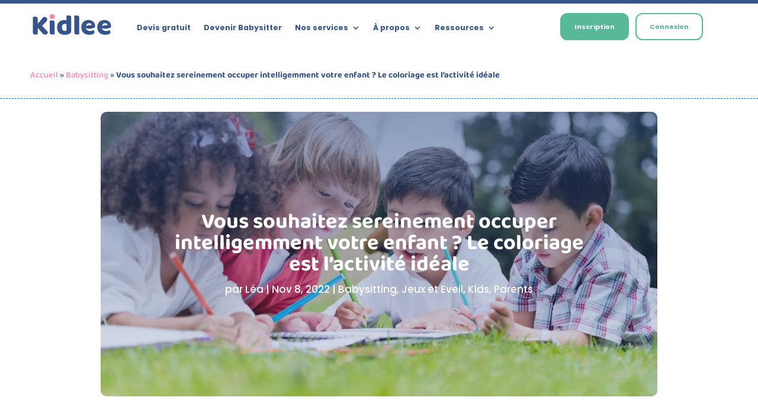

--- FILE ---
content_type: text/html; charset=UTF-8
request_url: https://kidlee.fr/le-coloriage-activite-ideale-pour-occuper-intelligemment-un-enfant/
body_size: 56573
content:
<!DOCTYPE html>
<html lang="fr-FR">
<head><meta charset="UTF-8" /><script>if(navigator.userAgent.match(/MSIE|Internet Explorer/i)||navigator.userAgent.match(/Trident\/7\..*?rv:11/i)){var href=document.location.href;if(!href.match(/[?&]nowprocket/)){if(href.indexOf("?")==-1){if(href.indexOf("#")==-1){document.location.href=href+"?nowprocket=1"}else{document.location.href=href.replace("#","?nowprocket=1#")}}else{if(href.indexOf("#")==-1){document.location.href=href+"&nowprocket=1"}else{document.location.href=href.replace("#","&nowprocket=1#")}}}}</script><script>(()=>{class RocketLazyLoadScripts{constructor(){this.v="1.2.5.1",this.triggerEvents=["keydown","mousedown","mousemove","touchmove","touchstart","touchend","wheel"],this.userEventHandler=this.t.bind(this),this.touchStartHandler=this.i.bind(this),this.touchMoveHandler=this.o.bind(this),this.touchEndHandler=this.h.bind(this),this.clickHandler=this.u.bind(this),this.interceptedClicks=[],this.interceptedClickListeners=[],this.l(this),window.addEventListener("pageshow",(t=>{this.persisted=t.persisted,this.everythingLoaded&&this.m()})),document.addEventListener("DOMContentLoaded",(()=>{this.p()})),this.delayedScripts={normal:[],async:[],defer:[]},this.trash=[],this.allJQueries=[]}k(t){document.hidden?t.t():(this.triggerEvents.forEach((e=>window.addEventListener(e,t.userEventHandler,{passive:!0}))),window.addEventListener("touchstart",t.touchStartHandler,{passive:!0}),window.addEventListener("mousedown",t.touchStartHandler),document.addEventListener("visibilitychange",t.userEventHandler))}_(){this.triggerEvents.forEach((t=>window.removeEventListener(t,this.userEventHandler,{passive:!0}))),document.removeEventListener("visibilitychange",this.userEventHandler)}i(t){"HTML"!==t.target.tagName&&(window.addEventListener("touchend",this.touchEndHandler),window.addEventListener("mouseup",this.touchEndHandler),window.addEventListener("touchmove",this.touchMoveHandler,{passive:!0}),window.addEventListener("mousemove",this.touchMoveHandler),t.target.addEventListener("click",this.clickHandler),this.L(t.target,!0),this.M(t.target,"onclick","rocket-onclick"),this.C())}o(t){window.removeEventListener("touchend",this.touchEndHandler),window.removeEventListener("mouseup",this.touchEndHandler),window.removeEventListener("touchmove",this.touchMoveHandler,{passive:!0}),window.removeEventListener("mousemove",this.touchMoveHandler),t.target.removeEventListener("click",this.clickHandler),this.L(t.target,!1),this.M(t.target,"rocket-onclick","onclick"),this.O()}h(){window.removeEventListener("touchend",this.touchEndHandler),window.removeEventListener("mouseup",this.touchEndHandler),window.removeEventListener("touchmove",this.touchMoveHandler,{passive:!0}),window.removeEventListener("mousemove",this.touchMoveHandler)}u(t){t.target.removeEventListener("click",this.clickHandler),this.L(t.target,!1),this.M(t.target,"rocket-onclick","onclick"),this.interceptedClicks.push(t),t.preventDefault(),t.stopPropagation(),t.stopImmediatePropagation(),this.O()}D(){window.removeEventListener("touchstart",this.touchStartHandler,{passive:!0}),window.removeEventListener("mousedown",this.touchStartHandler),this.interceptedClicks.forEach((t=>{t.target.dispatchEvent(new MouseEvent("click",{view:t.view,bubbles:!0,cancelable:!0}))}))}l(t){EventTarget.prototype.addEventListenerBase=EventTarget.prototype.addEventListener,EventTarget.prototype.addEventListener=function(e,i,o){"click"!==e||t.windowLoaded||i===t.clickHandler||t.interceptedClickListeners.push({target:this,func:i,options:o}),(this||window).addEventListenerBase(e,i,o)}}L(t,e){this.interceptedClickListeners.forEach((i=>{i.target===t&&(e?t.removeEventListener("click",i.func,i.options):t.addEventListener("click",i.func,i.options))})),t.parentNode!==document.documentElement&&this.L(t.parentNode,e)}S(){return new Promise((t=>{this.T?this.O=t:t()}))}C(){this.T=!0}O(){this.T=!1}M(t,e,i){t.hasAttribute&&t.hasAttribute(e)&&(event.target.setAttribute(i,event.target.getAttribute(e)),event.target.removeAttribute(e))}t(){this._(this),"loading"===document.readyState?document.addEventListener("DOMContentLoaded",this.R.bind(this)):this.R()}p(){let t=[];document.querySelectorAll("script[type=rocketlazyloadscript][data-rocket-src]").forEach((e=>{let i=e.getAttribute("data-rocket-src");if(i&&0!==i.indexOf("data:")){0===i.indexOf("//")&&(i=location.protocol+i);try{const o=new URL(i).origin;o!==location.origin&&t.push({src:o,crossOrigin:e.crossOrigin||"module"===e.getAttribute("data-rocket-type")})}catch(t){}}})),t=[...new Map(t.map((t=>[JSON.stringify(t),t]))).values()],this.j(t,"preconnect")}async R(){this.lastBreath=Date.now(),this.P(this),this.F(this),this.q(),this.A(),this.I(),await this.U(this.delayedScripts.normal),await this.U(this.delayedScripts.defer),await this.U(this.delayedScripts.async);try{await this.W(),await this.H(this),await this.J()}catch(t){console.error(t)}window.dispatchEvent(new Event("rocket-allScriptsLoaded")),this.everythingLoaded=!0,this.S().then((()=>{this.D()})),this.N()}A(){document.querySelectorAll("script[type=rocketlazyloadscript]").forEach((t=>{t.hasAttribute("data-rocket-src")?t.hasAttribute("async")&&!1!==t.async?this.delayedScripts.async.push(t):t.hasAttribute("defer")&&!1!==t.defer||"module"===t.getAttribute("data-rocket-type")?this.delayedScripts.defer.push(t):this.delayedScripts.normal.push(t):this.delayedScripts.normal.push(t)}))}async B(t){if(await this.G(),!0!==t.noModule||!("noModule"in HTMLScriptElement.prototype))return new Promise((e=>{let i;function o(){(i||t).setAttribute("data-rocket-status","executed"),e()}try{if(navigator.userAgent.indexOf("Firefox/")>0||""===navigator.vendor)i=document.createElement("script"),[...t.attributes].forEach((t=>{let e=t.nodeName;"type"!==e&&("data-rocket-type"===e&&(e="type"),"data-rocket-src"===e&&(e="src"),i.setAttribute(e,t.nodeValue))})),t.text&&(i.text=t.text),i.hasAttribute("src")?(i.addEventListener("load",o),i.addEventListener("error",(function(){i.setAttribute("data-rocket-status","failed"),e()})),setTimeout((()=>{i.isConnected||e()}),1)):(i.text=t.text,o()),t.parentNode.replaceChild(i,t);else{const i=t.getAttribute("data-rocket-type"),n=t.getAttribute("data-rocket-src");i?(t.type=i,t.removeAttribute("data-rocket-type")):t.removeAttribute("type"),t.addEventListener("load",o),t.addEventListener("error",(function(){t.setAttribute("data-rocket-status","failed"),e()})),n?(t.removeAttribute("data-rocket-src"),t.src=n):t.src="data:text/javascript;base64,"+window.btoa(unescape(encodeURIComponent(t.text)))}}catch(i){t.setAttribute("data-rocket-status","failed"),e()}}));t.setAttribute("data-rocket-status","skipped")}async U(t){const e=t.shift();return e&&e.isConnected?(await this.B(e),this.U(t)):Promise.resolve()}I(){this.j([...this.delayedScripts.normal,...this.delayedScripts.defer,...this.delayedScripts.async],"preload")}j(t,e){var i=document.createDocumentFragment();t.forEach((t=>{const o=t.getAttribute&&t.getAttribute("data-rocket-src")||t.src;if(o){const n=document.createElement("link");n.href=o,n.rel=e,"preconnect"!==e&&(n.as="script"),t.getAttribute&&"module"===t.getAttribute("data-rocket-type")&&(n.crossOrigin=!0),t.crossOrigin&&(n.crossOrigin=t.crossOrigin),t.integrity&&(n.integrity=t.integrity),i.appendChild(n),this.trash.push(n)}})),document.head.appendChild(i)}P(t){let e={};function i(i,o){return e[o].eventsToRewrite.indexOf(i)>=0&&!t.everythingLoaded?"rocket-"+i:i}function o(t,o){!function(t){e[t]||(e[t]={originalFunctions:{add:t.addEventListener,remove:t.removeEventListener},eventsToRewrite:[]},t.addEventListener=function(){arguments[0]=i(arguments[0],t),e[t].originalFunctions.add.apply(t,arguments)},t.removeEventListener=function(){arguments[0]=i(arguments[0],t),e[t].originalFunctions.remove.apply(t,arguments)})}(t),e[t].eventsToRewrite.push(o)}function n(e,i){let o=e[i];e[i]=null,Object.defineProperty(e,i,{get:()=>o||function(){},set(n){t.everythingLoaded?o=n:e["rocket"+i]=o=n}})}o(document,"DOMContentLoaded"),o(window,"DOMContentLoaded"),o(window,"load"),o(window,"pageshow"),o(document,"readystatechange"),n(document,"onreadystatechange"),n(window,"onload"),n(window,"onpageshow")}F(t){let e;function i(e){return t.everythingLoaded?e:e.split(" ").map((t=>"load"===t||0===t.indexOf("load.")?"rocket-jquery-load":t)).join(" ")}function o(o){if(o&&o.fn&&!t.allJQueries.includes(o)){o.fn.ready=o.fn.init.prototype.ready=function(e){return t.domReadyFired?e.bind(document)(o):document.addEventListener("rocket-DOMContentLoaded",(()=>e.bind(document)(o))),o([])};const e=o.fn.on;o.fn.on=o.fn.init.prototype.on=function(){return this[0]===window&&("string"==typeof arguments[0]||arguments[0]instanceof String?arguments[0]=i(arguments[0]):"object"==typeof arguments[0]&&Object.keys(arguments[0]).forEach((t=>{const e=arguments[0][t];delete arguments[0][t],arguments[0][i(t)]=e}))),e.apply(this,arguments),this},t.allJQueries.push(o)}e=o}o(window.jQuery),Object.defineProperty(window,"jQuery",{get:()=>e,set(t){o(t)}})}async H(t){const e=document.querySelector("script[data-webpack]");e&&(await async function(){return new Promise((t=>{e.addEventListener("load",t),e.addEventListener("error",t)}))}(),await t.K(),await t.H(t))}async W(){this.domReadyFired=!0,await this.G(),document.dispatchEvent(new Event("rocket-readystatechange")),await this.G(),document.rocketonreadystatechange&&document.rocketonreadystatechange(),await this.G(),document.dispatchEvent(new Event("rocket-DOMContentLoaded")),await this.G(),window.dispatchEvent(new Event("rocket-DOMContentLoaded"))}async J(){await this.G(),document.dispatchEvent(new Event("rocket-readystatechange")),await this.G(),document.rocketonreadystatechange&&document.rocketonreadystatechange(),await this.G(),window.dispatchEvent(new Event("rocket-load")),await this.G(),window.rocketonload&&window.rocketonload(),await this.G(),this.allJQueries.forEach((t=>t(window).trigger("rocket-jquery-load"))),await this.G();const t=new Event("rocket-pageshow");t.persisted=this.persisted,window.dispatchEvent(t),await this.G(),window.rocketonpageshow&&window.rocketonpageshow({persisted:this.persisted}),this.windowLoaded=!0}m(){document.onreadystatechange&&document.onreadystatechange(),window.onload&&window.onload(),window.onpageshow&&window.onpageshow({persisted:this.persisted})}q(){const t=new Map;document.write=document.writeln=function(e){const i=document.currentScript;i||console.error("WPRocket unable to document.write this: "+e);const o=document.createRange(),n=i.parentElement;let s=t.get(i);void 0===s&&(s=i.nextSibling,t.set(i,s));const c=document.createDocumentFragment();o.setStart(c,0),c.appendChild(o.createContextualFragment(e)),n.insertBefore(c,s)}}async G(){Date.now()-this.lastBreath>45&&(await this.K(),this.lastBreath=Date.now())}async K(){return document.hidden?new Promise((t=>setTimeout(t))):new Promise((t=>requestAnimationFrame(t)))}N(){this.trash.forEach((t=>t.remove()))}static run(){const t=new RocketLazyLoadScripts;t.k(t)}}RocketLazyLoadScripts.run()})();</script>
	
<meta http-equiv="X-UA-Compatible" content="IE=edge">
	<link rel="pingback" href="https://kidlee.fr/xmlrpc.php" />

	<script type="rocketlazyloadscript" data-rocket-type="text/javascript">
		document.documentElement.className = 'js';
	</script>
	
	<link rel="preconnect" href="https://fonts.gstatic.com" crossorigin /><script id="diviarea-loader">window.DiviPopupData=window.DiviAreaConfig={"zIndex":1000000,"animateSpeed":400,"triggerClassPrefix":"show-popup-","idAttrib":"data-popup","modalIndicatorClass":"is-modal","blockingIndicatorClass":"is-blocking","defaultShowCloseButton":true,"withCloseClass":"with-close","noCloseClass":"no-close","triggerCloseClass":"close","singletonClass":"single","darkModeClass":"dark","noShadowClass":"no-shadow","altCloseClass":"close-alt","popupSelector":".et_pb_section.popup","initializeOnEvent":"et_pb_after_init_modules","popupWrapperClass":"area-outer-wrap","fullHeightClass":"full-height","openPopupClass":"da-overlay-visible","overlayClass":"da-overlay","exitIndicatorClass":"on-exit","hoverTriggerClass":"on-hover","clickTriggerClass":"on-click","onExitDelay":2000,"notMobileClass":"not-mobile","notTabletClass":"not-tablet","notDesktopClass":"not-desktop","baseContext":"body","activePopupClass":"is-open","closeButtonClass":"da-close","withLoaderClass":"with-loader","debug":false,"ajaxUrl":"https:\/\/kidlee.fr\/wp-admin\/admin-ajax.php","sys":[]};var divimode_loader=function(){"use strict";!function(t){t.DiviArea=t.DiviPopup={loaded:!1};var n=t.DiviArea,i=n.Hooks={},o={};function r(t,n,i){var r,e,c;if("string"==typeof t)if(o[t]){if(n)if((r=o[t])&&i)for(c=r.length;c--;)(e=r[c]).callback===n&&e.context===i&&(r[c]=!1);else for(c=r.length;c--;)r[c].callback===n&&(r[c]=!1)}else o[t]=[]}function e(t,n,i,r){if("string"==typeof t){var e={callback:n,priority:i,context:r},c=o[t];c?(c.push(e),c=function(t){var n,i,o,r,e=t.length;for(r=1;r<e;r++)for(n=t[r],i=r;i>0;i--)(o=t[i-1]).priority>n.priority&&(t[i]=o,t[i-1]=n);return t}(c)):c=[e],o[t]=c}}function c(t,n,i){"string"==typeof n&&(n=[n]);var r,e,c=[];for(r=0;r<n.length;r++)Array.prototype.push.apply(c,o[n[r]]);for(e=0;e<c.length;e++){var a=void 0;c[e]&&"function"==typeof c[e].callback&&("filter"===t?void 0!==(a=c[e].callback.apply(c[e].context,i))&&(i[0]=a):c[e].callback.apply(c[e].context,i))}if("filter"===t)return i[0]}i.silent=function(){return i},n.removeFilter=i.removeFilter=function(t,n){r(t,n)},n.removeAction=i.removeAction=function(t,n){r(t,n)},n.applyFilters=i.applyFilters=function(t){for(var n=[],i=arguments.length-1;i-- >0;)n[i]=arguments[i+1];return c("filter",t,n)},n.doAction=i.doAction=function(t){for(var n=[],i=arguments.length-1;i-- >0;)n[i]=arguments[i+1];c("action",t,n)},n.addFilter=i.addFilter=function(n,i,o,r){e(n,i,parseInt(o||10,10),r||t)},n.addAction=i.addAction=function(n,i,o,r){e(n,i,parseInt(o||10,10),r||t)},n.addActionOnce=i.addActionOnce=function(n,i,o,c){e(n,i,parseInt(o||10,10),c||t),e(n,(function(){r(n,i)}),1+parseInt(o||10,10),c||t)}}(window);return{}}();
</script><style id="et-builder-googlefonts-cached-inline">/* Original: https://fonts.googleapis.com/css?family=Baloo+2:regular,500,600,700,800|Poppins:100,100italic,200,200italic,300,300italic,regular,italic,500,500italic,600,600italic,700,700italic,800,800italic,900,900italic|Comfortaa:300,regular,500,600,700&#038;subset=latin,latin-ext&#038;display=swap *//* User Agent: Mozilla/5.0 (Unknown; Linux x86_64) AppleWebKit/538.1 (KHTML, like Gecko) Safari/538.1 Daum/4.1 */@font-face {font-family: 'Baloo 2';font-style: normal;font-weight: 400;font-display: swap;src: url(https://fonts.gstatic.com/s/baloo2/v23/wXK0E3kTposypRydzVT08TS3JnAmtdgazZpm_lI.ttf) format('truetype');}@font-face {font-family: 'Baloo 2';font-style: normal;font-weight: 500;font-display: swap;src: url(https://fonts.gstatic.com/s/baloo2/v23/wXK0E3kTposypRydzVT08TS3JnAmtdgozZpm_lI.ttf) format('truetype');}@font-face {font-family: 'Baloo 2';font-style: normal;font-weight: 600;font-display: swap;src: url(https://fonts.gstatic.com/s/baloo2/v23/wXK0E3kTposypRydzVT08TS3JnAmtdjEyppm_lI.ttf) format('truetype');}@font-face {font-family: 'Baloo 2';font-style: normal;font-weight: 700;font-display: swap;src: url(https://fonts.gstatic.com/s/baloo2/v23/wXK0E3kTposypRydzVT08TS3JnAmtdj9yppm_lI.ttf) format('truetype');}@font-face {font-family: 'Baloo 2';font-style: normal;font-weight: 800;font-display: swap;src: url(https://fonts.gstatic.com/s/baloo2/v23/wXK0E3kTposypRydzVT08TS3JnAmtdiayppm_lI.ttf) format('truetype');}@font-face {font-family: 'Comfortaa';font-style: normal;font-weight: 300;font-display: swap;src: url(https://fonts.gstatic.com/s/comfortaa/v47/1Pt_g8LJRfWJmhDAuUsSQamb1W0lwk4S4TbMDr0fJQ.ttf) format('truetype');}@font-face {font-family: 'Comfortaa';font-style: normal;font-weight: 400;font-display: swap;src: url(https://fonts.gstatic.com/s/comfortaa/v47/1Pt_g8LJRfWJmhDAuUsSQamb1W0lwk4S4WjMDr0fJQ.ttf) format('truetype');}@font-face {font-family: 'Comfortaa';font-style: normal;font-weight: 500;font-display: swap;src: url(https://fonts.gstatic.com/s/comfortaa/v47/1Pt_g8LJRfWJmhDAuUsSQamb1W0lwk4S4VrMDr0fJQ.ttf) format('truetype');}@font-face {font-family: 'Comfortaa';font-style: normal;font-weight: 600;font-display: swap;src: url(https://fonts.gstatic.com/s/comfortaa/v47/1Pt_g8LJRfWJmhDAuUsSQamb1W0lwk4S4bbLDr0fJQ.ttf) format('truetype');}@font-face {font-family: 'Comfortaa';font-style: normal;font-weight: 700;font-display: swap;src: url(https://fonts.gstatic.com/s/comfortaa/v47/1Pt_g8LJRfWJmhDAuUsSQamb1W0lwk4S4Y_LDr0fJQ.ttf) format('truetype');}@font-face {font-family: 'Poppins';font-style: italic;font-weight: 100;font-display: swap;src: url(https://fonts.gstatic.com/s/poppins/v24/pxiAyp8kv8JHgFVrJJLmE0tMMPc.ttf) format('truetype');}@font-face {font-family: 'Poppins';font-style: italic;font-weight: 200;font-display: swap;src: url(https://fonts.gstatic.com/s/poppins/v24/pxiDyp8kv8JHgFVrJJLmv1pVGdeL.ttf) format('truetype');}@font-face {font-family: 'Poppins';font-style: italic;font-weight: 300;font-display: swap;src: url(https://fonts.gstatic.com/s/poppins/v24/pxiDyp8kv8JHgFVrJJLm21lVGdeL.ttf) format('truetype');}@font-face {font-family: 'Poppins';font-style: italic;font-weight: 400;font-display: swap;src: url(https://fonts.gstatic.com/s/poppins/v24/pxiGyp8kv8JHgFVrJJLufntF.ttf) format('truetype');}@font-face {font-family: 'Poppins';font-style: italic;font-weight: 500;font-display: swap;src: url(https://fonts.gstatic.com/s/poppins/v24/pxiDyp8kv8JHgFVrJJLmg1hVGdeL.ttf) format('truetype');}@font-face {font-family: 'Poppins';font-style: italic;font-weight: 600;font-display: swap;src: url(https://fonts.gstatic.com/s/poppins/v24/pxiDyp8kv8JHgFVrJJLmr19VGdeL.ttf) format('truetype');}@font-face {font-family: 'Poppins';font-style: italic;font-weight: 700;font-display: swap;src: url(https://fonts.gstatic.com/s/poppins/v24/pxiDyp8kv8JHgFVrJJLmy15VGdeL.ttf) format('truetype');}@font-face {font-family: 'Poppins';font-style: italic;font-weight: 800;font-display: swap;src: url(https://fonts.gstatic.com/s/poppins/v24/pxiDyp8kv8JHgFVrJJLm111VGdeL.ttf) format('truetype');}@font-face {font-family: 'Poppins';font-style: italic;font-weight: 900;font-display: swap;src: url(https://fonts.gstatic.com/s/poppins/v24/pxiDyp8kv8JHgFVrJJLm81xVGdeL.ttf) format('truetype');}@font-face {font-family: 'Poppins';font-style: normal;font-weight: 100;font-display: swap;src: url(https://fonts.gstatic.com/s/poppins/v24/pxiGyp8kv8JHgFVrLPTufntF.ttf) format('truetype');}@font-face {font-family: 'Poppins';font-style: normal;font-weight: 200;font-display: swap;src: url(https://fonts.gstatic.com/s/poppins/v24/pxiByp8kv8JHgFVrLFj_Z1JlEA.ttf) format('truetype');}@font-face {font-family: 'Poppins';font-style: normal;font-weight: 300;font-display: swap;src: url(https://fonts.gstatic.com/s/poppins/v24/pxiByp8kv8JHgFVrLDz8Z1JlEA.ttf) format('truetype');}@font-face {font-family: 'Poppins';font-style: normal;font-weight: 400;font-display: swap;src: url(https://fonts.gstatic.com/s/poppins/v24/pxiEyp8kv8JHgFVrJJnedw.ttf) format('truetype');}@font-face {font-family: 'Poppins';font-style: normal;font-weight: 500;font-display: swap;src: url(https://fonts.gstatic.com/s/poppins/v24/pxiByp8kv8JHgFVrLGT9Z1JlEA.ttf) format('truetype');}@font-face {font-family: 'Poppins';font-style: normal;font-weight: 600;font-display: swap;src: url(https://fonts.gstatic.com/s/poppins/v24/pxiByp8kv8JHgFVrLEj6Z1JlEA.ttf) format('truetype');}@font-face {font-family: 'Poppins';font-style: normal;font-weight: 700;font-display: swap;src: url(https://fonts.gstatic.com/s/poppins/v24/pxiByp8kv8JHgFVrLCz7Z1JlEA.ttf) format('truetype');}@font-face {font-family: 'Poppins';font-style: normal;font-weight: 800;font-display: swap;src: url(https://fonts.gstatic.com/s/poppins/v24/pxiByp8kv8JHgFVrLDD4Z1JlEA.ttf) format('truetype');}@font-face {font-family: 'Poppins';font-style: normal;font-weight: 900;font-display: swap;src: url(https://fonts.gstatic.com/s/poppins/v24/pxiByp8kv8JHgFVrLBT5Z1JlEA.ttf) format('truetype');}/* User Agent: Mozilla/5.0 (Windows NT 6.1; WOW64; rv:27.0) Gecko/20100101 Firefox/27.0 */@font-face {font-family: 'Baloo 2';font-style: normal;font-weight: 400;font-display: swap;src: url(https://fonts.gstatic.com/l/font?kit=wXK0E3kTposypRydzVT08TS3JnAmtdgazZpm_lE&skey=f84d20f19091b325&v=v23) format('woff');}@font-face {font-family: 'Baloo 2';font-style: normal;font-weight: 500;font-display: swap;src: url(https://fonts.gstatic.com/l/font?kit=wXK0E3kTposypRydzVT08TS3JnAmtdgozZpm_lE&skey=f84d20f19091b325&v=v23) format('woff');}@font-face {font-family: 'Baloo 2';font-style: normal;font-weight: 600;font-display: swap;src: url(https://fonts.gstatic.com/l/font?kit=wXK0E3kTposypRydzVT08TS3JnAmtdjEyppm_lE&skey=f84d20f19091b325&v=v23) format('woff');}@font-face {font-family: 'Baloo 2';font-style: normal;font-weight: 700;font-display: swap;src: url(https://fonts.gstatic.com/l/font?kit=wXK0E3kTposypRydzVT08TS3JnAmtdj9yppm_lE&skey=f84d20f19091b325&v=v23) format('woff');}@font-face {font-family: 'Baloo 2';font-style: normal;font-weight: 800;font-display: swap;src: url(https://fonts.gstatic.com/l/font?kit=wXK0E3kTposypRydzVT08TS3JnAmtdiayppm_lE&skey=f84d20f19091b325&v=v23) format('woff');}@font-face {font-family: 'Comfortaa';font-style: normal;font-weight: 300;font-display: swap;src: url(https://fonts.gstatic.com/l/font?kit=1Pt_g8LJRfWJmhDAuUsSQamb1W0lwk4S4TbMDr0fJg&skey=45c59603efbe20e8&v=v47) format('woff');}@font-face {font-family: 'Comfortaa';font-style: normal;font-weight: 400;font-display: swap;src: url(https://fonts.gstatic.com/l/font?kit=1Pt_g8LJRfWJmhDAuUsSQamb1W0lwk4S4WjMDr0fJg&skey=45c59603efbe20e8&v=v47) format('woff');}@font-face {font-family: 'Comfortaa';font-style: normal;font-weight: 500;font-display: swap;src: url(https://fonts.gstatic.com/l/font?kit=1Pt_g8LJRfWJmhDAuUsSQamb1W0lwk4S4VrMDr0fJg&skey=45c59603efbe20e8&v=v47) format('woff');}@font-face {font-family: 'Comfortaa';font-style: normal;font-weight: 600;font-display: swap;src: url(https://fonts.gstatic.com/l/font?kit=1Pt_g8LJRfWJmhDAuUsSQamb1W0lwk4S4bbLDr0fJg&skey=45c59603efbe20e8&v=v47) format('woff');}@font-face {font-family: 'Comfortaa';font-style: normal;font-weight: 700;font-display: swap;src: url(https://fonts.gstatic.com/l/font?kit=1Pt_g8LJRfWJmhDAuUsSQamb1W0lwk4S4Y_LDr0fJg&skey=45c59603efbe20e8&v=v47) format('woff');}@font-face {font-family: 'Poppins';font-style: italic;font-weight: 100;font-display: swap;src: url(https://fonts.gstatic.com/l/font?kit=pxiAyp8kv8JHgFVrJJLmE0tMMPQ&skey=14913f5d70e4915e&v=v24) format('woff');}@font-face {font-family: 'Poppins';font-style: italic;font-weight: 200;font-display: swap;src: url(https://fonts.gstatic.com/l/font?kit=pxiDyp8kv8JHgFVrJJLmv1pVGdeI&skey=e6f64e60fb8d9268&v=v24) format('woff');}@font-face {font-family: 'Poppins';font-style: italic;font-weight: 300;font-display: swap;src: url(https://fonts.gstatic.com/l/font?kit=pxiDyp8kv8JHgFVrJJLm21lVGdeI&skey=b60188e8ecc47dee&v=v24) format('woff');}@font-face {font-family: 'Poppins';font-style: italic;font-weight: 400;font-display: swap;src: url(https://fonts.gstatic.com/l/font?kit=pxiGyp8kv8JHgFVrJJLufntG&skey=f21d6e783fa43c88&v=v24) format('woff');}@font-face {font-family: 'Poppins';font-style: italic;font-weight: 500;font-display: swap;src: url(https://fonts.gstatic.com/l/font?kit=pxiDyp8kv8JHgFVrJJLmg1hVGdeI&skey=b0aa19767d34da85&v=v24) format('woff');}@font-face {font-family: 'Poppins';font-style: italic;font-weight: 600;font-display: swap;src: url(https://fonts.gstatic.com/l/font?kit=pxiDyp8kv8JHgFVrJJLmr19VGdeI&skey=7fbc556774b13ef0&v=v24) format('woff');}@font-face {font-family: 'Poppins';font-style: italic;font-weight: 700;font-display: swap;src: url(https://fonts.gstatic.com/l/font?kit=pxiDyp8kv8JHgFVrJJLmy15VGdeI&skey=29c3bd833a54ba8c&v=v24) format('woff');}@font-face {font-family: 'Poppins';font-style: italic;font-weight: 800;font-display: swap;src: url(https://fonts.gstatic.com/l/font?kit=pxiDyp8kv8JHgFVrJJLm111VGdeI&skey=6ea139488603f28c&v=v24) format('woff');}@font-face {font-family: 'Poppins';font-style: italic;font-weight: 900;font-display: swap;src: url(https://fonts.gstatic.com/l/font?kit=pxiDyp8kv8JHgFVrJJLm81xVGdeI&skey=846b48b4eada095a&v=v24) format('woff');}@font-face {font-family: 'Poppins';font-style: normal;font-weight: 100;font-display: swap;src: url(https://fonts.gstatic.com/l/font?kit=pxiGyp8kv8JHgFVrLPTufntG&skey=57be0781cfb72ecd&v=v24) format('woff');}@font-face {font-family: 'Poppins';font-style: normal;font-weight: 200;font-display: swap;src: url(https://fonts.gstatic.com/l/font?kit=pxiByp8kv8JHgFVrLFj_Z1JlEw&skey=1bdc08fe61c3cc9e&v=v24) format('woff');}@font-face {font-family: 'Poppins';font-style: normal;font-weight: 300;font-display: swap;src: url(https://fonts.gstatic.com/l/font?kit=pxiByp8kv8JHgFVrLDz8Z1JlEw&skey=4aabc5055a39e031&v=v24) format('woff');}@font-face {font-family: 'Poppins';font-style: normal;font-weight: 400;font-display: swap;src: url(https://fonts.gstatic.com/l/font?kit=pxiEyp8kv8JHgFVrJJnedA&skey=87759fb096548f6d&v=v24) format('woff');}@font-face {font-family: 'Poppins';font-style: normal;font-weight: 500;font-display: swap;src: url(https://fonts.gstatic.com/l/font?kit=pxiByp8kv8JHgFVrLGT9Z1JlEw&skey=d4526a9b64c21b87&v=v24) format('woff');}@font-face {font-family: 'Poppins';font-style: normal;font-weight: 600;font-display: swap;src: url(https://fonts.gstatic.com/l/font?kit=pxiByp8kv8JHgFVrLEj6Z1JlEw&skey=ce7ef9d62ca89319&v=v24) format('woff');}@font-face {font-family: 'Poppins';font-style: normal;font-weight: 700;font-display: swap;src: url(https://fonts.gstatic.com/l/font?kit=pxiByp8kv8JHgFVrLCz7Z1JlEw&skey=cea76fe63715a67a&v=v24) format('woff');}@font-face {font-family: 'Poppins';font-style: normal;font-weight: 800;font-display: swap;src: url(https://fonts.gstatic.com/l/font?kit=pxiByp8kv8JHgFVrLDD4Z1JlEw&skey=f01e006f58df81ac&v=v24) format('woff');}@font-face {font-family: 'Poppins';font-style: normal;font-weight: 900;font-display: swap;src: url(https://fonts.gstatic.com/l/font?kit=pxiByp8kv8JHgFVrLBT5Z1JlEw&skey=6c361c40a830b323&v=v24) format('woff');}/* User Agent: Mozilla/5.0 (Windows NT 6.3; rv:39.0) Gecko/20100101 Firefox/39.0 */@font-face {font-family: 'Baloo 2';font-style: normal;font-weight: 400;font-display: swap;src: url(https://fonts.gstatic.com/s/baloo2/v23/wXK0E3kTposypRydzVT08TS3JnAmtdgazZpm_lc.woff2) format('woff2');}@font-face {font-family: 'Baloo 2';font-style: normal;font-weight: 500;font-display: swap;src: url(https://fonts.gstatic.com/s/baloo2/v23/wXK0E3kTposypRydzVT08TS3JnAmtdgozZpm_lc.woff2) format('woff2');}@font-face {font-family: 'Baloo 2';font-style: normal;font-weight: 600;font-display: swap;src: url(https://fonts.gstatic.com/s/baloo2/v23/wXK0E3kTposypRydzVT08TS3JnAmtdjEyppm_lc.woff2) format('woff2');}@font-face {font-family: 'Baloo 2';font-style: normal;font-weight: 700;font-display: swap;src: url(https://fonts.gstatic.com/s/baloo2/v23/wXK0E3kTposypRydzVT08TS3JnAmtdj9yppm_lc.woff2) format('woff2');}@font-face {font-family: 'Baloo 2';font-style: normal;font-weight: 800;font-display: swap;src: url(https://fonts.gstatic.com/s/baloo2/v23/wXK0E3kTposypRydzVT08TS3JnAmtdiayppm_lc.woff2) format('woff2');}@font-face {font-family: 'Comfortaa';font-style: normal;font-weight: 300;font-display: swap;src: url(https://fonts.gstatic.com/s/comfortaa/v47/1Pt_g8LJRfWJmhDAuUsSQamb1W0lwk4S4TbMDr0fIA.woff2) format('woff2');}@font-face {font-family: 'Comfortaa';font-style: normal;font-weight: 400;font-display: swap;src: url(https://fonts.gstatic.com/s/comfortaa/v47/1Pt_g8LJRfWJmhDAuUsSQamb1W0lwk4S4WjMDr0fIA.woff2) format('woff2');}@font-face {font-family: 'Comfortaa';font-style: normal;font-weight: 500;font-display: swap;src: url(https://fonts.gstatic.com/s/comfortaa/v47/1Pt_g8LJRfWJmhDAuUsSQamb1W0lwk4S4VrMDr0fIA.woff2) format('woff2');}@font-face {font-family: 'Comfortaa';font-style: normal;font-weight: 600;font-display: swap;src: url(https://fonts.gstatic.com/s/comfortaa/v47/1Pt_g8LJRfWJmhDAuUsSQamb1W0lwk4S4bbLDr0fIA.woff2) format('woff2');}@font-face {font-family: 'Comfortaa';font-style: normal;font-weight: 700;font-display: swap;src: url(https://fonts.gstatic.com/s/comfortaa/v47/1Pt_g8LJRfWJmhDAuUsSQamb1W0lwk4S4Y_LDr0fIA.woff2) format('woff2');}@font-face {font-family: 'Poppins';font-style: italic;font-weight: 100;font-display: swap;src: url(https://fonts.gstatic.com/s/poppins/v24/pxiAyp8kv8JHgFVrJJLmE0tMMPI.woff2) format('woff2');}@font-face {font-family: 'Poppins';font-style: italic;font-weight: 200;font-display: swap;src: url(https://fonts.gstatic.com/s/poppins/v24/pxiDyp8kv8JHgFVrJJLmv1pVGdeO.woff2) format('woff2');}@font-face {font-family: 'Poppins';font-style: italic;font-weight: 300;font-display: swap;src: url(https://fonts.gstatic.com/s/poppins/v24/pxiDyp8kv8JHgFVrJJLm21lVGdeO.woff2) format('woff2');}@font-face {font-family: 'Poppins';font-style: italic;font-weight: 400;font-display: swap;src: url(https://fonts.gstatic.com/s/poppins/v24/pxiGyp8kv8JHgFVrJJLufntA.woff2) format('woff2');}@font-face {font-family: 'Poppins';font-style: italic;font-weight: 500;font-display: swap;src: url(https://fonts.gstatic.com/s/poppins/v24/pxiDyp8kv8JHgFVrJJLmg1hVGdeO.woff2) format('woff2');}@font-face {font-family: 'Poppins';font-style: italic;font-weight: 600;font-display: swap;src: url(https://fonts.gstatic.com/s/poppins/v24/pxiDyp8kv8JHgFVrJJLmr19VGdeO.woff2) format('woff2');}@font-face {font-family: 'Poppins';font-style: italic;font-weight: 700;font-display: swap;src: url(https://fonts.gstatic.com/s/poppins/v24/pxiDyp8kv8JHgFVrJJLmy15VGdeO.woff2) format('woff2');}@font-face {font-family: 'Poppins';font-style: italic;font-weight: 800;font-display: swap;src: url(https://fonts.gstatic.com/s/poppins/v24/pxiDyp8kv8JHgFVrJJLm111VGdeO.woff2) format('woff2');}@font-face {font-family: 'Poppins';font-style: italic;font-weight: 900;font-display: swap;src: url(https://fonts.gstatic.com/s/poppins/v24/pxiDyp8kv8JHgFVrJJLm81xVGdeO.woff2) format('woff2');}@font-face {font-family: 'Poppins';font-style: normal;font-weight: 100;font-display: swap;src: url(https://fonts.gstatic.com/s/poppins/v24/pxiGyp8kv8JHgFVrLPTufntA.woff2) format('woff2');}@font-face {font-family: 'Poppins';font-style: normal;font-weight: 200;font-display: swap;src: url(https://fonts.gstatic.com/s/poppins/v24/pxiByp8kv8JHgFVrLFj_Z1JlFQ.woff2) format('woff2');}@font-face {font-family: 'Poppins';font-style: normal;font-weight: 300;font-display: swap;src: url(https://fonts.gstatic.com/s/poppins/v24/pxiByp8kv8JHgFVrLDz8Z1JlFQ.woff2) format('woff2');}@font-face {font-family: 'Poppins';font-style: normal;font-weight: 400;font-display: swap;src: url(https://fonts.gstatic.com/s/poppins/v24/pxiEyp8kv8JHgFVrJJnecg.woff2) format('woff2');}@font-face {font-family: 'Poppins';font-style: normal;font-weight: 500;font-display: swap;src: url(https://fonts.gstatic.com/s/poppins/v24/pxiByp8kv8JHgFVrLGT9Z1JlFQ.woff2) format('woff2');}@font-face {font-family: 'Poppins';font-style: normal;font-weight: 600;font-display: swap;src: url(https://fonts.gstatic.com/s/poppins/v24/pxiByp8kv8JHgFVrLEj6Z1JlFQ.woff2) format('woff2');}@font-face {font-family: 'Poppins';font-style: normal;font-weight: 700;font-display: swap;src: url(https://fonts.gstatic.com/s/poppins/v24/pxiByp8kv8JHgFVrLCz7Z1JlFQ.woff2) format('woff2');}@font-face {font-family: 'Poppins';font-style: normal;font-weight: 800;font-display: swap;src: url(https://fonts.gstatic.com/s/poppins/v24/pxiByp8kv8JHgFVrLDD4Z1JlFQ.woff2) format('woff2');}@font-face {font-family: 'Poppins';font-style: normal;font-weight: 900;font-display: swap;src: url(https://fonts.gstatic.com/s/poppins/v24/pxiByp8kv8JHgFVrLBT5Z1JlFQ.woff2) format('woff2');}</style><meta name='robots' content='index, follow, max-image-preview:large, max-snippet:-1, max-video-preview:-1' />

<!-- Google Tag Manager for WordPress by gtm4wp.com -->
<script data-cfasync="false" data-pagespeed-no-defer>
	var gtm4wp_datalayer_name = "dataLayer";
	var dataLayer = dataLayer || [];
</script>
<!-- End Google Tag Manager for WordPress by gtm4wp.com -->
	<!-- This site is optimized with the Yoast SEO plugin v23.3 - https://yoast.com/wordpress/plugins/seo/ -->
	<title>Coloriage : l&#039;activité idéale pour occuper intelligemment un enfant !</title>
<link rel="preload" as="font" href="https://kidlee.fr/wp-content/themes/Divi/core/admin/fonts/modules/all/modules.ttf" crossorigin>
<link rel="preload" as="font" href="https://kidlee.fr/wp-content/themes/Divi/core/admin/fonts/fontawesome/fa-solid-900.woff2" crossorigin>
	<meta name="description" content="Le coloriage présente de nombreux bienfaits pour le développement d&#039;un enfant. Découvrez les vertus de cette activité créative et artistique." />
	<link rel="canonical" href="https://kidlee.fr/le-coloriage-activite-ideale-pour-occuper-intelligemment-un-enfant/" />
	<meta property="og:locale" content="fr_FR" />
	<meta property="og:type" content="article" />
	<meta property="og:title" content="Coloriage : l&#039;activité idéale pour occuper intelligemment un enfant !" />
	<meta property="og:description" content="Le coloriage présente de nombreux bienfaits pour le développement d&#039;un enfant. Découvrez les vertus de cette activité créative et artistique." />
	<meta property="og:url" content="https://kidlee.fr/le-coloriage-activite-ideale-pour-occuper-intelligemment-un-enfant/" />
	<meta property="og:site_name" content="Kidlee | Garde d&#039;enfants de plus de 3 ans en Île-de-France" />
	<meta property="article:publisher" content="https://www.facebook.com/kidleeFR" />
	<meta property="article:published_time" content="2022-11-08T14:19:32+00:00" />
	<meta property="article:modified_time" content="2024-07-12T20:17:52+00:00" />
	<meta property="og:image" content="https://kidlee.fr/wp-content/uploads/2022/11/Sans-titre-5.jpg" />
	<meta property="og:image:width" content="1640" />
	<meta property="og:image:height" content="924" />
	<meta property="og:image:type" content="image/jpeg" />
	<meta name="author" content="Léa" />
	<meta name="twitter:card" content="summary_large_image" />
	<meta name="twitter:creator" content="@Kidlee_fr" />
	<meta name="twitter:site" content="@Kidlee_fr" />
	<meta name="twitter:label1" content="Écrit par" />
	<meta name="twitter:data1" content="Léa" />
	<meta name="twitter:label2" content="Durée de lecture estimée" />
	<meta name="twitter:data2" content="3 minutes" />
	<script type="application/ld+json" class="yoast-schema-graph">{"@context":"https://schema.org","@graph":[{"@type":"Article","@id":"https://kidlee.fr/le-coloriage-activite-ideale-pour-occuper-intelligemment-un-enfant/#article","isPartOf":{"@id":"https://kidlee.fr/le-coloriage-activite-ideale-pour-occuper-intelligemment-un-enfant/"},"author":{"name":"Léa","@id":"https://kidlee.fr/#/schema/person/f204f107e430ff68bc10590cf9cbb258"},"headline":"Vous souhaitez sereinement occuper intelligemment votre enfant ? Le coloriage est l&rsquo;activité idéale","datePublished":"2022-11-08T14:19:32+00:00","dateModified":"2024-07-12T20:17:52+00:00","mainEntityOfPage":{"@id":"https://kidlee.fr/le-coloriage-activite-ideale-pour-occuper-intelligemment-un-enfant/"},"wordCount":506,"publisher":{"@id":"https://kidlee.fr/#organization"},"image":{"@id":"https://kidlee.fr/le-coloriage-activite-ideale-pour-occuper-intelligemment-un-enfant/#primaryimage"},"thumbnailUrl":"https://kidlee.fr/wp-content/uploads/2022/11/Sans-titre-5.jpg","keywords":["activité coloriage","coloriage pour enfant","coloriages","le coloriage","les bienfaits du coloriage"],"articleSection":["Babysitting","Jeux et Eveil","Kids","Parents"],"inLanguage":"fr-FR"},{"@type":"WebPage","@id":"https://kidlee.fr/le-coloriage-activite-ideale-pour-occuper-intelligemment-un-enfant/","url":"https://kidlee.fr/le-coloriage-activite-ideale-pour-occuper-intelligemment-un-enfant/","name":"Coloriage : l'activité idéale pour occuper intelligemment un enfant !","isPartOf":{"@id":"https://kidlee.fr/#website"},"primaryImageOfPage":{"@id":"https://kidlee.fr/le-coloriage-activite-ideale-pour-occuper-intelligemment-un-enfant/#primaryimage"},"image":{"@id":"https://kidlee.fr/le-coloriage-activite-ideale-pour-occuper-intelligemment-un-enfant/#primaryimage"},"thumbnailUrl":"https://kidlee.fr/wp-content/uploads/2022/11/Sans-titre-5.jpg","datePublished":"2022-11-08T14:19:32+00:00","dateModified":"2024-07-12T20:17:52+00:00","description":"Le coloriage présente de nombreux bienfaits pour le développement d'un enfant. Découvrez les vertus de cette activité créative et artistique.","breadcrumb":{"@id":"https://kidlee.fr/le-coloriage-activite-ideale-pour-occuper-intelligemment-un-enfant/#breadcrumb"},"inLanguage":"fr-FR","potentialAction":[{"@type":"ReadAction","target":["https://kidlee.fr/le-coloriage-activite-ideale-pour-occuper-intelligemment-un-enfant/"]}]},{"@type":"ImageObject","inLanguage":"fr-FR","@id":"https://kidlee.fr/le-coloriage-activite-ideale-pour-occuper-intelligemment-un-enfant/#primaryimage","url":"https://kidlee.fr/wp-content/uploads/2022/11/Sans-titre-5.jpg","contentUrl":"https://kidlee.fr/wp-content/uploads/2022/11/Sans-titre-5.jpg","width":1640,"height":924,"caption":"le coloriage pour enfant"},{"@type":"BreadcrumbList","@id":"https://kidlee.fr/le-coloriage-activite-ideale-pour-occuper-intelligemment-un-enfant/#breadcrumb","itemListElement":[{"@type":"ListItem","position":1,"name":"Accueil","item":"https://kidlee.fr/"},{"@type":"ListItem","position":2,"name":"Babysitting","item":"https://kidlee.fr/en/babysitting/"},{"@type":"ListItem","position":3,"name":"Vous souhaitez sereinement occuper intelligemment votre enfant ? Le coloriage est l&rsquo;activité idéale"}]},{"@type":"WebSite","@id":"https://kidlee.fr/#website","url":"https://kidlee.fr/","name":"Kidlee | Garde d&#039;enfants de plus de 3 ans en Île-de-France","description":"Le baby-sitting intelligent qui fait progresser les enfants !","publisher":{"@id":"https://kidlee.fr/#organization"},"potentialAction":[{"@type":"SearchAction","target":{"@type":"EntryPoint","urlTemplate":"https://kidlee.fr/?s={search_term_string}"},"query-input":"required name=search_term_string"}],"inLanguage":"fr-FR"},{"@type":"Organization","@id":"https://kidlee.fr/#organization","name":"Kidlee, SAS.","url":"https://kidlee.fr/","logo":{"@type":"ImageObject","inLanguage":"fr-FR","@id":"https://kidlee.fr/#/schema/logo/image/","url":"https://kidlee.fr/wp-content/uploads/2020/06/Kidlee_logo_2020.svg","contentUrl":"https://kidlee.fr/wp-content/uploads/2020/06/Kidlee_logo_2020.svg","width":300,"height":79,"caption":"Kidlee, SAS."},"image":{"@id":"https://kidlee.fr/#/schema/logo/image/"},"sameAs":["https://www.facebook.com/kidleeFR","https://x.com/Kidlee_fr","https://www.instagram.com/kidlee_fr/","https://www.linkedin.com/company/kidlee-fr","https://www.youtube.com/channel/UCt4hFqrRHEHOMghdOLmyzjg"]},{"@type":"Person","@id":"https://kidlee.fr/#/schema/person/f204f107e430ff68bc10590cf9cbb258","name":"Léa"}]}</script>
	<!-- / Yoast SEO plugin. -->


<link rel='dns-prefetch' href='//www.google-analytics.com' />
<link rel='dns-prefetch' href='//connect.facebook.net' />
<link rel='dns-prefetch' href='//www.googletagmanager.com' />
<link rel='dns-prefetch' href='//fonts.googleapis.com' />
<link rel='dns-prefetch' href='//fonts.gstatic.com' />
<link rel='dns-prefetch' href='//www.googletagservices.com' />
<link rel='dns-prefetch' href='//cdnjs.cloudflare.com' />
<link rel='dns-prefetch' href='//static.axept.io' />
<link rel='dns-prefetch' href='//www.gstatic.com' />
<link rel='dns-prefetch' href='//app.kidlee.fr' />
<link rel='dns-prefetch' href='//client.axept.io' />
<link rel='dns-prefetch' href='//google.com' />
<link rel='dns-prefetch' href='//embed-cdn.spotifycdn.com' />
<meta content="Divi v.4.26.0" name="generator"/><style id='wp-block-library-theme-inline-css' type='text/css'>
.wp-block-audio figcaption{color:#555;font-size:13px;text-align:center}.is-dark-theme .wp-block-audio figcaption{color:hsla(0,0%,100%,.65)}.wp-block-audio{margin:0 0 1em}.wp-block-code{border:1px solid #ccc;border-radius:4px;font-family:Menlo,Consolas,monaco,monospace;padding:.8em 1em}.wp-block-embed figcaption{color:#555;font-size:13px;text-align:center}.is-dark-theme .wp-block-embed figcaption{color:hsla(0,0%,100%,.65)}.wp-block-embed{margin:0 0 1em}.blocks-gallery-caption{color:#555;font-size:13px;text-align:center}.is-dark-theme .blocks-gallery-caption{color:hsla(0,0%,100%,.65)}.wp-block-image figcaption{color:#555;font-size:13px;text-align:center}.is-dark-theme .wp-block-image figcaption{color:hsla(0,0%,100%,.65)}.wp-block-image{margin:0 0 1em}.wp-block-pullquote{border-bottom:4px solid;border-top:4px solid;color:currentColor;margin-bottom:1.75em}.wp-block-pullquote cite,.wp-block-pullquote footer,.wp-block-pullquote__citation{color:currentColor;font-size:.8125em;font-style:normal;text-transform:uppercase}.wp-block-quote{border-left:.25em solid;margin:0 0 1.75em;padding-left:1em}.wp-block-quote cite,.wp-block-quote footer{color:currentColor;font-size:.8125em;font-style:normal;position:relative}.wp-block-quote.has-text-align-right{border-left:none;border-right:.25em solid;padding-left:0;padding-right:1em}.wp-block-quote.has-text-align-center{border:none;padding-left:0}.wp-block-quote.is-large,.wp-block-quote.is-style-large,.wp-block-quote.is-style-plain{border:none}.wp-block-search .wp-block-search__label{font-weight:700}.wp-block-search__button{border:1px solid #ccc;padding:.375em .625em}:where(.wp-block-group.has-background){padding:1.25em 2.375em}.wp-block-separator.has-css-opacity{opacity:.4}.wp-block-separator{border:none;border-bottom:2px solid;margin-left:auto;margin-right:auto}.wp-block-separator.has-alpha-channel-opacity{opacity:1}.wp-block-separator:not(.is-style-wide):not(.is-style-dots){width:100px}.wp-block-separator.has-background:not(.is-style-dots){border-bottom:none;height:1px}.wp-block-separator.has-background:not(.is-style-wide):not(.is-style-dots){height:2px}.wp-block-table{margin:0 0 1em}.wp-block-table td,.wp-block-table th{word-break:normal}.wp-block-table figcaption{color:#555;font-size:13px;text-align:center}.is-dark-theme .wp-block-table figcaption{color:hsla(0,0%,100%,.65)}.wp-block-video figcaption{color:#555;font-size:13px;text-align:center}.is-dark-theme .wp-block-video figcaption{color:hsla(0,0%,100%,.65)}.wp-block-video{margin:0 0 1em}.wp-block-template-part.has-background{margin-bottom:0;margin-top:0;padding:1.25em 2.375em}
</style>
<style id='safe-svg-svg-icon-style-inline-css' type='text/css'>
.safe-svg-cover{text-align:center}.safe-svg-cover .safe-svg-inside{display:inline-block;max-width:100%}.safe-svg-cover svg{height:100%;max-height:100%;max-width:100%;width:100%}

</style>
<link rel='stylesheet' id='svg-flags-core-css-css' href='https://kidlee.fr/wp-content/cache/background-css/kidlee.fr/wp-content/plugins/svg-flags-lite/assets/flag-icon-css/css/flag-icon.min.css?ver=1725713965&wpr_t=1765902166' type='text/css' media='all' />
<link data-minify="1" rel='stylesheet' id='svg-flags-block-css-css' href='https://kidlee.fr/wp-content/cache/min/1/wp-content/plugins/svg-flags-lite/assets/css/block.styles.css?ver=1758282684' type='text/css' media='all' />
<style id='global-styles-inline-css' type='text/css'>
body{--wp--preset--color--black: #000000;--wp--preset--color--cyan-bluish-gray: #abb8c3;--wp--preset--color--white: #ffffff;--wp--preset--color--pale-pink: #f78da7;--wp--preset--color--vivid-red: #cf2e2e;--wp--preset--color--luminous-vivid-orange: #ff6900;--wp--preset--color--luminous-vivid-amber: #fcb900;--wp--preset--color--light-green-cyan: #7bdcb5;--wp--preset--color--vivid-green-cyan: #00d084;--wp--preset--color--pale-cyan-blue: #8ed1fc;--wp--preset--color--vivid-cyan-blue: #0693e3;--wp--preset--color--vivid-purple: #9b51e0;--wp--preset--gradient--vivid-cyan-blue-to-vivid-purple: linear-gradient(135deg,rgba(6,147,227,1) 0%,rgb(155,81,224) 100%);--wp--preset--gradient--light-green-cyan-to-vivid-green-cyan: linear-gradient(135deg,rgb(122,220,180) 0%,rgb(0,208,130) 100%);--wp--preset--gradient--luminous-vivid-amber-to-luminous-vivid-orange: linear-gradient(135deg,rgba(252,185,0,1) 0%,rgba(255,105,0,1) 100%);--wp--preset--gradient--luminous-vivid-orange-to-vivid-red: linear-gradient(135deg,rgba(255,105,0,1) 0%,rgb(207,46,46) 100%);--wp--preset--gradient--very-light-gray-to-cyan-bluish-gray: linear-gradient(135deg,rgb(238,238,238) 0%,rgb(169,184,195) 100%);--wp--preset--gradient--cool-to-warm-spectrum: linear-gradient(135deg,rgb(74,234,220) 0%,rgb(151,120,209) 20%,rgb(207,42,186) 40%,rgb(238,44,130) 60%,rgb(251,105,98) 80%,rgb(254,248,76) 100%);--wp--preset--gradient--blush-light-purple: linear-gradient(135deg,rgb(255,206,236) 0%,rgb(152,150,240) 100%);--wp--preset--gradient--blush-bordeaux: linear-gradient(135deg,rgb(254,205,165) 0%,rgb(254,45,45) 50%,rgb(107,0,62) 100%);--wp--preset--gradient--luminous-dusk: linear-gradient(135deg,rgb(255,203,112) 0%,rgb(199,81,192) 50%,rgb(65,88,208) 100%);--wp--preset--gradient--pale-ocean: linear-gradient(135deg,rgb(255,245,203) 0%,rgb(182,227,212) 50%,rgb(51,167,181) 100%);--wp--preset--gradient--electric-grass: linear-gradient(135deg,rgb(202,248,128) 0%,rgb(113,206,126) 100%);--wp--preset--gradient--midnight: linear-gradient(135deg,rgb(2,3,129) 0%,rgb(40,116,252) 100%);--wp--preset--font-size--small: 13px;--wp--preset--font-size--medium: 20px;--wp--preset--font-size--large: 36px;--wp--preset--font-size--x-large: 42px;--wp--preset--spacing--20: 0.44rem;--wp--preset--spacing--30: 0.67rem;--wp--preset--spacing--40: 1rem;--wp--preset--spacing--50: 1.5rem;--wp--preset--spacing--60: 2.25rem;--wp--preset--spacing--70: 3.38rem;--wp--preset--spacing--80: 5.06rem;--wp--preset--shadow--natural: 6px 6px 9px rgba(0, 0, 0, 0.2);--wp--preset--shadow--deep: 12px 12px 50px rgba(0, 0, 0, 0.4);--wp--preset--shadow--sharp: 6px 6px 0px rgba(0, 0, 0, 0.2);--wp--preset--shadow--outlined: 6px 6px 0px -3px rgba(255, 255, 255, 1), 6px 6px rgba(0, 0, 0, 1);--wp--preset--shadow--crisp: 6px 6px 0px rgba(0, 0, 0, 1);}body { margin: 0;--wp--style--global--content-size: 823px;--wp--style--global--wide-size: 1080px; }.wp-site-blocks > .alignleft { float: left; margin-right: 2em; }.wp-site-blocks > .alignright { float: right; margin-left: 2em; }.wp-site-blocks > .aligncenter { justify-content: center; margin-left: auto; margin-right: auto; }:where(.is-layout-flex){gap: 0.5em;}:where(.is-layout-grid){gap: 0.5em;}body .is-layout-flow > .alignleft{float: left;margin-inline-start: 0;margin-inline-end: 2em;}body .is-layout-flow > .alignright{float: right;margin-inline-start: 2em;margin-inline-end: 0;}body .is-layout-flow > .aligncenter{margin-left: auto !important;margin-right: auto !important;}body .is-layout-constrained > .alignleft{float: left;margin-inline-start: 0;margin-inline-end: 2em;}body .is-layout-constrained > .alignright{float: right;margin-inline-start: 2em;margin-inline-end: 0;}body .is-layout-constrained > .aligncenter{margin-left: auto !important;margin-right: auto !important;}body .is-layout-constrained > :where(:not(.alignleft):not(.alignright):not(.alignfull)){max-width: var(--wp--style--global--content-size);margin-left: auto !important;margin-right: auto !important;}body .is-layout-constrained > .alignwide{max-width: var(--wp--style--global--wide-size);}body .is-layout-flex{display: flex;}body .is-layout-flex{flex-wrap: wrap;align-items: center;}body .is-layout-flex > *{margin: 0;}body .is-layout-grid{display: grid;}body .is-layout-grid > *{margin: 0;}body{padding-top: 0px;padding-right: 0px;padding-bottom: 0px;padding-left: 0px;}a:where(:not(.wp-element-button)){text-decoration: underline;}.wp-element-button, .wp-block-button__link{background-color: #32373c;border-width: 0;color: #fff;font-family: inherit;font-size: inherit;line-height: inherit;padding: calc(0.667em + 2px) calc(1.333em + 2px);text-decoration: none;}.has-black-color{color: var(--wp--preset--color--black) !important;}.has-cyan-bluish-gray-color{color: var(--wp--preset--color--cyan-bluish-gray) !important;}.has-white-color{color: var(--wp--preset--color--white) !important;}.has-pale-pink-color{color: var(--wp--preset--color--pale-pink) !important;}.has-vivid-red-color{color: var(--wp--preset--color--vivid-red) !important;}.has-luminous-vivid-orange-color{color: var(--wp--preset--color--luminous-vivid-orange) !important;}.has-luminous-vivid-amber-color{color: var(--wp--preset--color--luminous-vivid-amber) !important;}.has-light-green-cyan-color{color: var(--wp--preset--color--light-green-cyan) !important;}.has-vivid-green-cyan-color{color: var(--wp--preset--color--vivid-green-cyan) !important;}.has-pale-cyan-blue-color{color: var(--wp--preset--color--pale-cyan-blue) !important;}.has-vivid-cyan-blue-color{color: var(--wp--preset--color--vivid-cyan-blue) !important;}.has-vivid-purple-color{color: var(--wp--preset--color--vivid-purple) !important;}.has-black-background-color{background-color: var(--wp--preset--color--black) !important;}.has-cyan-bluish-gray-background-color{background-color: var(--wp--preset--color--cyan-bluish-gray) !important;}.has-white-background-color{background-color: var(--wp--preset--color--white) !important;}.has-pale-pink-background-color{background-color: var(--wp--preset--color--pale-pink) !important;}.has-vivid-red-background-color{background-color: var(--wp--preset--color--vivid-red) !important;}.has-luminous-vivid-orange-background-color{background-color: var(--wp--preset--color--luminous-vivid-orange) !important;}.has-luminous-vivid-amber-background-color{background-color: var(--wp--preset--color--luminous-vivid-amber) !important;}.has-light-green-cyan-background-color{background-color: var(--wp--preset--color--light-green-cyan) !important;}.has-vivid-green-cyan-background-color{background-color: var(--wp--preset--color--vivid-green-cyan) !important;}.has-pale-cyan-blue-background-color{background-color: var(--wp--preset--color--pale-cyan-blue) !important;}.has-vivid-cyan-blue-background-color{background-color: var(--wp--preset--color--vivid-cyan-blue) !important;}.has-vivid-purple-background-color{background-color: var(--wp--preset--color--vivid-purple) !important;}.has-black-border-color{border-color: var(--wp--preset--color--black) !important;}.has-cyan-bluish-gray-border-color{border-color: var(--wp--preset--color--cyan-bluish-gray) !important;}.has-white-border-color{border-color: var(--wp--preset--color--white) !important;}.has-pale-pink-border-color{border-color: var(--wp--preset--color--pale-pink) !important;}.has-vivid-red-border-color{border-color: var(--wp--preset--color--vivid-red) !important;}.has-luminous-vivid-orange-border-color{border-color: var(--wp--preset--color--luminous-vivid-orange) !important;}.has-luminous-vivid-amber-border-color{border-color: var(--wp--preset--color--luminous-vivid-amber) !important;}.has-light-green-cyan-border-color{border-color: var(--wp--preset--color--light-green-cyan) !important;}.has-vivid-green-cyan-border-color{border-color: var(--wp--preset--color--vivid-green-cyan) !important;}.has-pale-cyan-blue-border-color{border-color: var(--wp--preset--color--pale-cyan-blue) !important;}.has-vivid-cyan-blue-border-color{border-color: var(--wp--preset--color--vivid-cyan-blue) !important;}.has-vivid-purple-border-color{border-color: var(--wp--preset--color--vivid-purple) !important;}.has-vivid-cyan-blue-to-vivid-purple-gradient-background{background: var(--wp--preset--gradient--vivid-cyan-blue-to-vivid-purple) !important;}.has-light-green-cyan-to-vivid-green-cyan-gradient-background{background: var(--wp--preset--gradient--light-green-cyan-to-vivid-green-cyan) !important;}.has-luminous-vivid-amber-to-luminous-vivid-orange-gradient-background{background: var(--wp--preset--gradient--luminous-vivid-amber-to-luminous-vivid-orange) !important;}.has-luminous-vivid-orange-to-vivid-red-gradient-background{background: var(--wp--preset--gradient--luminous-vivid-orange-to-vivid-red) !important;}.has-very-light-gray-to-cyan-bluish-gray-gradient-background{background: var(--wp--preset--gradient--very-light-gray-to-cyan-bluish-gray) !important;}.has-cool-to-warm-spectrum-gradient-background{background: var(--wp--preset--gradient--cool-to-warm-spectrum) !important;}.has-blush-light-purple-gradient-background{background: var(--wp--preset--gradient--blush-light-purple) !important;}.has-blush-bordeaux-gradient-background{background: var(--wp--preset--gradient--blush-bordeaux) !important;}.has-luminous-dusk-gradient-background{background: var(--wp--preset--gradient--luminous-dusk) !important;}.has-pale-ocean-gradient-background{background: var(--wp--preset--gradient--pale-ocean) !important;}.has-electric-grass-gradient-background{background: var(--wp--preset--gradient--electric-grass) !important;}.has-midnight-gradient-background{background: var(--wp--preset--gradient--midnight) !important;}.has-small-font-size{font-size: var(--wp--preset--font-size--small) !important;}.has-medium-font-size{font-size: var(--wp--preset--font-size--medium) !important;}.has-large-font-size{font-size: var(--wp--preset--font-size--large) !important;}.has-x-large-font-size{font-size: var(--wp--preset--font-size--x-large) !important;}
.wp-block-navigation a:where(:not(.wp-element-button)){color: inherit;}
:where(.wp-block-post-template.is-layout-flex){gap: 1.25em;}:where(.wp-block-post-template.is-layout-grid){gap: 1.25em;}
:where(.wp-block-columns.is-layout-flex){gap: 2em;}:where(.wp-block-columns.is-layout-grid){gap: 2em;}
.wp-block-pullquote{font-size: 1.5em;line-height: 1.6;}
</style>
<link data-minify="1" rel='stylesheet' id='contact-form-7-css' href='https://kidlee.fr/wp-content/cache/min/1/wp-content/plugins/contact-form-7/includes/css/styles.css?ver=1758282684' type='text/css' media='all' />
<link rel='stylesheet' id='wpcf7-redirect-script-frontend-css' href='https://kidlee.fr/wp-content/plugins/wpcf7-redirect/build/css/wpcf7-redirect-frontend.min.css?ver=1.1' type='text/css' media='all' />
<link data-minify="1" rel='stylesheet' id='dipe-grid-css' href='https://kidlee.fr/wp-content/cache/min/1/wp-content/plugins/cf7-styler-for-divi/assets/css/cf7-grid.css?ver=1758282684' type='text/css' media='all' />
<link data-minify="1" rel='stylesheet' id='dipe-module-css' href='https://kidlee.fr/wp-content/cache/min/1/wp-content/plugins/cf7-styler-for-divi/assets/css/module.css?ver=1758282684' type='text/css' media='all' />
<link rel='stylesheet' id='svg-flags-plugin-css-css' href='https://kidlee.fr/wp-content/plugins/svg-flags-lite/assets/css/frontend.css?ver=1725713964' type='text/css' media='all' />
<link data-minify="1" rel='stylesheet' id='trp-language-switcher-style-css' href='https://kidlee.fr/wp-content/cache/background-css/kidlee.fr/wp-content/cache/min/1/wp-content/plugins/translatepress-multilingual/assets/css/trp-language-switcher.css?ver=1758282684&wpr_t=1765902166' type='text/css' media='all' />
<link data-minify="1" rel='stylesheet' id='wp-pagenavi-css' href='https://kidlee.fr/wp-content/cache/min/1/wp-content/plugins/wp-pagenavi/pagenavi-css.css?ver=1758282684' type='text/css' media='all' />
<link rel='stylesheet' id='css-divi-area-css' href='https://kidlee.fr/wp-content/cache/background-css/kidlee.fr/wp-content/plugins/popups-for-divi/styles/front.min.css?ver=3.0.5&wpr_t=1765902166' type='text/css' media='all' />
<style id='css-divi-area-inline-css' type='text/css'>
.et_pb_section.popup{display:none}
</style>
<link rel='stylesheet' id='cf7-styler-styles-css' href='https://kidlee.fr/wp-content/plugins/cf7-styler-for-divi/styles/style.min.css?ver=1.0.0' type='text/css' media='all' />
<link rel='stylesheet' id='divi-plus-styles-css' href='https://kidlee.fr/wp-content/plugins/divi-plus/styles/style.min.css?ver=1.9.8' type='text/css' media='all' />
<link rel='stylesheet' id='bsfrt_frontend-css' href='https://kidlee.fr/wp-content/plugins/read-meter/assets/min-css/bsfrt-frontend-css.min.css?ver=1.0.7' type='text/css' media='all' />
<link data-minify="1" rel='stylesheet' id='divi-style-css' href='https://kidlee.fr/wp-content/cache/background-css/kidlee.fr/wp-content/cache/min/1/wp-content/themes/Divi/style-static.min.css?ver=1758282684&wpr_t=1765902166' type='text/css' media='all' />
<script type="rocketlazyloadscript" data-rocket-type="text/javascript" data-rocket-src="https://kidlee.fr/wp-includes/js/jquery/jquery.min.js?ver=3.7.1" id="jquery-core-js"></script>
<script type="rocketlazyloadscript" data-rocket-type="text/javascript" data-rocket-src="https://kidlee.fr/wp-includes/js/jquery/jquery-migrate.min.js?ver=3.4.1" id="jquery-migrate-js"></script>
<script type="rocketlazyloadscript" data-rocket-type="text/javascript" data-rocket-src="https://kidlee.fr/wp-content/plugins/popups-for-divi/scripts/ie-compat.min.js?ver=3.0.5" id="dap-ie-js"></script>
<script type="text/javascript" id="wpstg-global-js-extra">
/* <![CDATA[ */
var wpstg = {"nonce":"baf7e26f64"};
/* ]]> */
</script>
<script type="rocketlazyloadscript" data-minify="1" data-rocket-type="text/javascript" data-rocket-src="https://kidlee.fr/wp-content/cache/min/1/wp-content/plugins/wp-staging/assets/js/dist/wpstg-blank-loader.js?ver=1758282685" id="wpstg-global-js"></script>
<link rel="https://api.w.org/" href="https://kidlee.fr/wp-json/" /><link rel="alternate" type="application/json" href="https://kidlee.fr/wp-json/wp/v2/posts/242471" /><link rel="EditURI" type="application/rsd+xml" title="RSD" href="https://kidlee.fr/xmlrpc.php?rsd" />

<link rel="alternate" type="application/json+oembed" href="https://kidlee.fr/wp-json/oembed/1.0/embed?url=https%3A%2F%2Fkidlee.fr%2Fle-coloriage-activite-ideale-pour-occuper-intelligemment-un-enfant%2F" />
<link rel="alternate" type="text/xml+oembed" href="https://kidlee.fr/wp-json/oembed/1.0/embed?url=https%3A%2F%2Fkidlee.fr%2Fle-coloriage-activite-ideale-pour-occuper-intelligemment-un-enfant%2F&#038;format=xml" />
<link rel="alternate" hreflang="fr-FR" href="https://kidlee.fr/le-coloriage-activite-ideale-pour-occuper-intelligemment-un-enfant/"/>
<link rel="alternate" hreflang="en-US" href="https://kidlee.fr/en/coloring-ideal-activity-to-keep-a-child-intelligently/"/>
<link rel="alternate" hreflang="fr" href="https://kidlee.fr/le-coloriage-activite-ideale-pour-occuper-intelligemment-un-enfant/"/>
<link rel="alternate" hreflang="en" href="https://kidlee.fr/en/coloring-ideal-activity-to-keep-a-child-intelligently/"/>

<!-- Google Tag Manager for WordPress by gtm4wp.com -->
<!-- GTM Container placement set to footer -->
<script data-cfasync="false" data-pagespeed-no-defer>
	var dataLayer_content = {"pagePostType":"post","pagePostType2":"single-post","pageCategory":["babysitting","jeux-et-eveil","kids","parents"],"pageAttributes":["activite-coloriage","coloriage-pour-enfant","coloriages","le-coloriage","les-bienfaits-du-coloriage"],"pagePostAuthor":"Léa"};
	dataLayer.push( dataLayer_content );
</script>
<script type="rocketlazyloadscript" data-cfasync="false">
(function(w,d,s,l,i){w[l]=w[l]||[];w[l].push({'gtm.start':
new Date().getTime(),event:'gtm.js'});var f=d.getElementsByTagName(s)[0],
j=d.createElement(s),dl=l!='dataLayer'?'&l='+l:'';j.async=true;j.src=
'//www.googletagmanager.com/gtm.js?id='+i+dl;f.parentNode.insertBefore(j,f);
})(window,document,'script','dataLayer','GTM-K534XJT');
</script>
<!-- End Google Tag Manager for WordPress by gtm4wp.com --><meta name="viewport" content="width=device-width, initial-scale=1.0, maximum-scale=1.0, user-scalable=0" />
<!-- Meta Pixel Code -->
<script type="rocketlazyloadscript" data-rocket-type='text/javascript'>
!function(f,b,e,v,n,t,s){if(f.fbq)return;n=f.fbq=function(){n.callMethod?
n.callMethod.apply(n,arguments):n.queue.push(arguments)};if(!f._fbq)f._fbq=n;
n.push=n;n.loaded=!0;n.version='2.0';n.queue=[];t=b.createElement(e);t.async=!0;
t.src=v;s=b.getElementsByTagName(e)[0];s.parentNode.insertBefore(t,s)}(window,
document,'script','https://connect.facebook.net/en_US/fbevents.js?v=next');
</script>
<!-- End Meta Pixel Code -->

      <script type="rocketlazyloadscript" data-rocket-type='text/javascript'>
        var url = window.location.origin + '?ob=open-bridge';
        fbq('set', 'openbridge', '2136375443279228', url);
      </script>
    <script type="rocketlazyloadscript" data-rocket-type='text/javascript'>fbq('init', '2136375443279228', {}, {
    "agent": "wordpress-6.4.7-3.0.15"
})</script><script type="rocketlazyloadscript" data-rocket-type='text/javascript'>
    fbq('track', 'PageView', []);
  </script>
<!-- Meta Pixel Code -->
<noscript>
<img height="1" width="1" style="display:none" alt="fbpx"
src="https://www.facebook.com/tr?id=2136375443279228&ev=PageView&noscript=1" />
</noscript>
<!-- End Meta Pixel Code -->
<style type="text/css">.broken_link, a.broken_link {
	text-decoration: line-through;
}</style><style type="text/css" id="custom-background-css">
body.custom-background { background-color: #ffffff; }
</style>
			<style type="text/css">
		.admin-bar .progress-container-top {
		background: #37548d;
		height: 6px;

		}
		.progress-container-top {
		background: #37548d;
		height: 6px;

		}
		.progress-container-bottom {
		background: #37548d;
		height: 6px;

		} 
		.progress-bar {
		background: #fc8aa9;
		height: 6px;
		width: 0%;

		}           
		</style>
				<script type="rocketlazyloadscript">
(function($) { 
    function setup_collapsible_submenus() {
        // mobile menu
        $('.mobile_nav .menu-item-has-children > a').after('<span class="menu-closed"></span>');
        $('.mobile_nav .menu-item-has-children > a').each(function() {
            $(this).next().next('.sub-menu').toggleClass('hide',1000);
        });
        $('.mobile_nav .menu-item-has-children > a + span').on('click', function(event) {
            event.preventDefault();
            $(this).toggleClass('menu-open');
            $(this).next('.sub-menu').toggleClass('hide',1000);
        });
    }
    $(window).load(function() {
        setTimeout(function() {
            setup_collapsible_submenus();
        }, 700);
    });
})(jQuery);
</script>
<script type="rocketlazyloadscript">
jQuery(document).ready(function($) {
    $("img").mouseenter(function() {
        let $lwp_title = $(this).attr("title");
        $(this).attr("lwp_title", $lwp_title);
        $(this).attr("title", "");
    }).mouseleave(function() {
        let $lwp_title = $(this).attr("lwp_title");
        $(this).attr("title", $lwp_title);
        $(this).removeAttr("lwp_title");
    });
});
</script>
<script type="rocketlazyloadscript">
jQuery(function($){
  $('.et_pb_toggle_title').click(function(){
    var $toggle = $(this).closest('.et_pb_toggle');
    if (!$toggle.hasClass('et_pb_accordion_toggling')) {
      var $accordion = $toggle.closest('.et_pb_accordion');
      if ($toggle.hasClass('et_pb_toggle_open')) {
        $accordion.addClass('et_pb_accordion_toggling');
        $toggle.find('.et_pb_toggle_content').slideToggle(700, function() { 
          $toggle.removeClass('et_pb_toggle_open').addClass('et_pb_toggle_close'); 
					
        });
      }
      setTimeout(function(){ 
        $accordion.removeClass('et_pb_accordion_toggling'); 
      }, 750);
    }
  });
});
</script>
<script type="rocketlazyloadscript" id="divi-disable-ajax-pagination-blog-module">
(function ($) {
    $(document).ready(function () {
        $(".divi_blog_module_custom_nav .wp-pagenavi a").click(function () {
            window.location.href = $(this).attr('href').replace('?et_blog', '');
            return false;
        });
    });
})(jQuery);
</script>
<script type="rocketlazyloadscript">
/**
 * Propagation propre des query params (incl. gclid) depuis la LP
 * - Stocke les params d'arrivée (sessionStorage)
 * - Merge proprement sur tous les liens <a> (même domaine + domaines cibles)
 * - Déduplique (une valeur par clé)
 * - Propage aussi sur <form> (en hidden inputs)
 * Compatible Divi (boutons = balises <a>)
 */
(function(){
  var TARGET_HOSTS = ["kidlee.fr", "www.kidlee.fr", "app.kidlee.fr"]; // ajoute si besoin
  var ORIGIN_HOST = location.hostname;

  // 1) Stocker la query d'arrivée une seule fois par session
  function getInitialQS() {
    var stored = sessionStorage.getItem("lp_qs");
    if (stored) return new URLSearchParams(stored);
    var qs = new URLSearchParams(location.search);
    if ([...qs.keys()].length > 0) {
      sessionStorage.setItem("lp_qs", qs.toString());
      return qs;
    }
    return new URLSearchParams();
  }
  var LP_QS = getInitialQS();

  // 2) Merge + déduplication
  function mergeParamsInto(urlStr) {
    try {
      var url = new URL(urlStr, location.origin);
      // Propager seulement sur les hôtes souhaités
      if (!TARGET_HOSTS.includes(url.hostname)) return urlStr;

      // Repartir d'un set "first wins" : on prend l'ordre (params du lien d'abord)
      var existing = new URLSearchParams(url.search);
      var clean = new URLSearchParams();
      var seen = new Set();

      // a) Conserver ce que le lien avait déjà (1ère occurrence gagne)
      existing.forEach(function(val, key){
        if (!seen.has(key)) { clean.set(key, val); seen.add(key); }
      });

      // b) Ajouter ce qui vient de la LP s'il n'existe pas encore (gclid inclus)
      LP_QS.forEach(function(val, key){
        if (!seen.has(key)) { clean.set(key, val); seen.add(key); }
      });

      url.search = clean.toString();
      return url.href;
    } catch(e) { return urlStr; }
  }

  // 3) Transformer un <a>
  function processAnchor(a){
    if (!a || !a.href) return;
    if (a.dataset.qsMerged === "1") return; // idempotent
    a.href = mergeParamsInto(a.href);
    a.dataset.qsMerged = "1";
  }

  // 4) Transformer un <form> (ajouter inputs hidden)
  function processForm(f){
    if (!f || f.dataset.qsMerged === "1") return;
    // N'ajoute que si action cible un host éligible (ou action relative)
    var actionUrl = new URL(f.getAttribute("action") || location.href, location.origin);
    if (!TARGET_HOSTS.includes(actionUrl.hostname)) return;

    // Éviter doublons d'inputs
    var present = new Set();
    Array.from(new FormData(f).keys()).forEach(function(k){ present.add(k); });

    // Ajouter les clés absentes depuis LP_QS
    LP_QS.forEach(function(val, key){
      if (!present.has(key)) {
        var input = document.createElement("input");
        input.type = "hidden";
        input.name = key;
        input.value = val;
        f.appendChild(input);
      }
    });
    f.dataset.qsMerged = "1";
  }

  // 5) Application initiale sur tout le DOM
  function applyAll(root){
    (root.querySelectorAll ? root.querySelectorAll('a[href]') : []).forEach(processAnchor);
    (root.querySelectorAll ? root.querySelectorAll('form') : []).forEach(processForm);
  }

  document.addEventListener("DOMContentLoaded", function(){
    applyAll(document);

    // 6) Intercepter les clics avant navigation (capture) pour liens créés dynamiquement
    //    -> garantie que l'href est propre au moment du clic
    window.addEventListener('click', function(ev){
      var el = ev.target;
      while (el && el !== document) {
        if (el.tagName === 'A' && el.href) { processAnchor(el); break; }
        el = el.parentElement;
      }
    }, true);

    // 7) Observer mutations (Divi tabs/accordéons, injections tardives)
    var obs = new MutationObserver(function(ms){
      ms.forEach(function(m){
        m.addedNodes && m.addedNodes.forEach(function(n){
          if (n.nodeType !== 1) return;
          if (n.tagName === 'A' && n.href) processAnchor(n);
          if (n.tagName === 'FORM') processForm(n);
          if (n.querySelectorAll) applyAll(n);
        });
      });
    });
    obs.observe(document.body, {childList:true, subtree:true});
  });

  // 8) Optionnel : forcer aussi la propagation lors des navigations internes par code
  // (si des scripts font window.location = '/page')
  var _pushState = history.pushState;
  history.pushState = function(){
    _pushState.apply(this, arguments);
    // Après navigation SPA éventuelle : ré-appliquer
    applyAll(document);
  };
})();
</script><link rel="icon" href="https://kidlee.fr/wp-content/uploads/2021/06/cropped-favicon-150x150.png" sizes="32x32" />
<link rel="icon" href="https://kidlee.fr/wp-content/uploads/2021/06/cropped-favicon-300x300.png" sizes="192x192" />
<link rel="apple-touch-icon" href="https://kidlee.fr/wp-content/uploads/2021/06/cropped-favicon-300x300.png" />
<meta name="msapplication-TileImage" content="https://kidlee.fr/wp-content/uploads/2021/06/cropped-favicon-300x300.png" />
<link rel="stylesheet" id="et-core-unified-tb-242314-tb-236691-tb-236422-242471-cached-inline-styles" href="https://kidlee.fr/wp-content/cache/background-css/kidlee.fr/wp-content/et-cache/242471/et-core-unified-tb-242314-tb-236691-tb-236422-242471.min.css?ver=1758284343&wpr_t=1765902166" /><link rel="stylesheet" id="et-core-unified-242471-cached-inline-styles" href="https://kidlee.fr/wp-content/et-cache/242471/et-core-unified-242471.min.css?ver=1758284342" /><noscript><style id="rocket-lazyload-nojs-css">.rll-youtube-player, [data-lazy-src]{display:none !important;}</style></noscript><style id="wpr-lazyload-bg-container"></style><style id="wpr-lazyload-bg-exclusion"></style>
<noscript>
<style id="wpr-lazyload-bg-nostyle">.flag-icon-ad{--wpr-bg-68ddd53e-3112-425e-8677-4e1d3f7204d8: url('https://kidlee.fr/wp-content/plugins/svg-flags-lite/assets/flag-icon-css/flags/4x3/ad.svg');}.flag-icon-ad.flag-icon-squared{--wpr-bg-3627358f-b6a8-4dab-b508-621c68065f80: url('https://kidlee.fr/wp-content/plugins/svg-flags-lite/assets/flag-icon-css/flags/1x1/ad.svg');}.flag-icon-ae{--wpr-bg-b7cb296e-6dd8-4207-a156-2ed8af956fd0: url('https://kidlee.fr/wp-content/plugins/svg-flags-lite/assets/flag-icon-css/flags/4x3/ae.svg');}.flag-icon-ae.flag-icon-squared{--wpr-bg-71036b78-bd61-42ef-acca-2e50d2932f54: url('https://kidlee.fr/wp-content/plugins/svg-flags-lite/assets/flag-icon-css/flags/1x1/ae.svg');}.flag-icon-af{--wpr-bg-fa68bb3d-ee99-4840-af23-bc0063809af4: url('https://kidlee.fr/wp-content/plugins/svg-flags-lite/assets/flag-icon-css/flags/4x3/af.svg');}.flag-icon-af.flag-icon-squared{--wpr-bg-cffd337a-066c-42be-b934-c49cbdd36617: url('https://kidlee.fr/wp-content/plugins/svg-flags-lite/assets/flag-icon-css/flags/1x1/af.svg');}.flag-icon-ag{--wpr-bg-29d53dde-15ea-4c4b-9c19-83aad08046fa: url('https://kidlee.fr/wp-content/plugins/svg-flags-lite/assets/flag-icon-css/flags/4x3/ag.svg');}.flag-icon-ag.flag-icon-squared{--wpr-bg-3d26e1a4-59b8-4562-88a3-63b6d81450ed: url('https://kidlee.fr/wp-content/plugins/svg-flags-lite/assets/flag-icon-css/flags/1x1/ag.svg');}.flag-icon-ai{--wpr-bg-7c884e0a-7131-40b7-9478-868708f43b0c: url('https://kidlee.fr/wp-content/plugins/svg-flags-lite/assets/flag-icon-css/flags/4x3/ai.svg');}.flag-icon-ai.flag-icon-squared{--wpr-bg-43f898e7-430b-4551-89b4-ff3f2516ef61: url('https://kidlee.fr/wp-content/plugins/svg-flags-lite/assets/flag-icon-css/flags/1x1/ai.svg');}.flag-icon-al{--wpr-bg-34677712-f192-41d2-ac17-651b15fdfe20: url('https://kidlee.fr/wp-content/plugins/svg-flags-lite/assets/flag-icon-css/flags/4x3/al.svg');}.flag-icon-al.flag-icon-squared{--wpr-bg-c3c5f870-9349-4d20-a05d-66d57990ac02: url('https://kidlee.fr/wp-content/plugins/svg-flags-lite/assets/flag-icon-css/flags/1x1/al.svg');}.flag-icon-am{--wpr-bg-f1985141-6f44-413f-b914-bd373ea2fbc5: url('https://kidlee.fr/wp-content/plugins/svg-flags-lite/assets/flag-icon-css/flags/4x3/am.svg');}.flag-icon-am.flag-icon-squared{--wpr-bg-5f4da8f5-3be5-4844-b7c7-5c07d5f455a9: url('https://kidlee.fr/wp-content/plugins/svg-flags-lite/assets/flag-icon-css/flags/1x1/am.svg');}.flag-icon-ao{--wpr-bg-f4c2e3f7-17e5-41a4-a271-f3b2d58e8bc9: url('https://kidlee.fr/wp-content/plugins/svg-flags-lite/assets/flag-icon-css/flags/4x3/ao.svg');}.flag-icon-ao.flag-icon-squared{--wpr-bg-96a98162-406d-4bec-9615-f42263423f30: url('https://kidlee.fr/wp-content/plugins/svg-flags-lite/assets/flag-icon-css/flags/1x1/ao.svg');}.flag-icon-aq{--wpr-bg-c42ccdec-3043-40a2-973a-d66cd27c1490: url('https://kidlee.fr/wp-content/plugins/svg-flags-lite/assets/flag-icon-css/flags/4x3/aq.svg');}.flag-icon-aq.flag-icon-squared{--wpr-bg-5d0b3c6a-0cca-4f7f-9fb9-e6e7ff33066e: url('https://kidlee.fr/wp-content/plugins/svg-flags-lite/assets/flag-icon-css/flags/1x1/aq.svg');}.flag-icon-ar{--wpr-bg-af5cb676-5174-460a-8e4e-703b3cb13050: url('https://kidlee.fr/wp-content/plugins/svg-flags-lite/assets/flag-icon-css/flags/4x3/ar.svg');}.flag-icon-ar.flag-icon-squared{--wpr-bg-51a90938-02e2-4385-9f28-08143d23f994: url('https://kidlee.fr/wp-content/plugins/svg-flags-lite/assets/flag-icon-css/flags/1x1/ar.svg');}.flag-icon-as{--wpr-bg-92253cda-b1c7-428c-845a-f11787253097: url('https://kidlee.fr/wp-content/plugins/svg-flags-lite/assets/flag-icon-css/flags/4x3/as.svg');}.flag-icon-as.flag-icon-squared{--wpr-bg-29e0ee9d-ee6c-46ab-b154-ed5d4930b3b1: url('https://kidlee.fr/wp-content/plugins/svg-flags-lite/assets/flag-icon-css/flags/1x1/as.svg');}.flag-icon-at{--wpr-bg-b1c83dbd-9836-4ca0-a013-684797272fa6: url('https://kidlee.fr/wp-content/plugins/svg-flags-lite/assets/flag-icon-css/flags/4x3/at.svg');}.flag-icon-at.flag-icon-squared{--wpr-bg-b06cc0e4-21ab-4f96-9b31-a53ab87d2138: url('https://kidlee.fr/wp-content/plugins/svg-flags-lite/assets/flag-icon-css/flags/1x1/at.svg');}.flag-icon-au{--wpr-bg-c5818620-e4c5-437e-8f93-cd7c8e8cb618: url('https://kidlee.fr/wp-content/plugins/svg-flags-lite/assets/flag-icon-css/flags/4x3/au.svg');}.flag-icon-au.flag-icon-squared{--wpr-bg-8b92c164-ec4c-4f3f-b11b-47644fab4914: url('https://kidlee.fr/wp-content/plugins/svg-flags-lite/assets/flag-icon-css/flags/1x1/au.svg');}.flag-icon-aw{--wpr-bg-38f150e2-aac1-4f96-8dd7-2f0ed3dfc44b: url('https://kidlee.fr/wp-content/plugins/svg-flags-lite/assets/flag-icon-css/flags/4x3/aw.svg');}.flag-icon-aw.flag-icon-squared{--wpr-bg-51f3df39-af49-4f5a-a731-27088e777bd7: url('https://kidlee.fr/wp-content/plugins/svg-flags-lite/assets/flag-icon-css/flags/1x1/aw.svg');}.flag-icon-ax{--wpr-bg-55143bb1-7030-464a-b274-8c3b1062f8f1: url('https://kidlee.fr/wp-content/plugins/svg-flags-lite/assets/flag-icon-css/flags/4x3/ax.svg');}.flag-icon-ax.flag-icon-squared{--wpr-bg-7e1335ee-9512-46b3-8c10-b17331fac13c: url('https://kidlee.fr/wp-content/plugins/svg-flags-lite/assets/flag-icon-css/flags/1x1/ax.svg');}.flag-icon-az{--wpr-bg-b6b320b9-8db9-4ee9-bd17-28f35ce3416d: url('https://kidlee.fr/wp-content/plugins/svg-flags-lite/assets/flag-icon-css/flags/4x3/az.svg');}.flag-icon-az.flag-icon-squared{--wpr-bg-15f281b0-b649-47a7-b454-90b613c76849: url('https://kidlee.fr/wp-content/plugins/svg-flags-lite/assets/flag-icon-css/flags/1x1/az.svg');}.flag-icon-ba{--wpr-bg-d042044d-0d5b-49e6-8403-be808d503f6b: url('https://kidlee.fr/wp-content/plugins/svg-flags-lite/assets/flag-icon-css/flags/4x3/ba.svg');}.flag-icon-ba.flag-icon-squared{--wpr-bg-03e90a08-4d9e-4cd7-8d5e-2f7642afb79b: url('https://kidlee.fr/wp-content/plugins/svg-flags-lite/assets/flag-icon-css/flags/1x1/ba.svg');}.flag-icon-bb{--wpr-bg-618c5620-3dea-4bbb-9588-f28d19258ebd: url('https://kidlee.fr/wp-content/plugins/svg-flags-lite/assets/flag-icon-css/flags/4x3/bb.svg');}.flag-icon-bb.flag-icon-squared{--wpr-bg-f98ce8d5-b21b-4443-a29c-e9ee29be1c04: url('https://kidlee.fr/wp-content/plugins/svg-flags-lite/assets/flag-icon-css/flags/1x1/bb.svg');}.flag-icon-bd{--wpr-bg-a3e2cc19-4f3c-414d-a086-bbdfc056b4cf: url('https://kidlee.fr/wp-content/plugins/svg-flags-lite/assets/flag-icon-css/flags/4x3/bd.svg');}.flag-icon-bd.flag-icon-squared{--wpr-bg-6861bad0-8595-4c34-8aff-1f413da3141b: url('https://kidlee.fr/wp-content/plugins/svg-flags-lite/assets/flag-icon-css/flags/1x1/bd.svg');}.flag-icon-be{--wpr-bg-6ac6a5db-285f-4767-bfd4-5c22bf92a60c: url('https://kidlee.fr/wp-content/plugins/svg-flags-lite/assets/flag-icon-css/flags/4x3/be.svg');}.flag-icon-be.flag-icon-squared{--wpr-bg-d6ff96cc-9f94-47be-9501-4c8780d4569d: url('https://kidlee.fr/wp-content/plugins/svg-flags-lite/assets/flag-icon-css/flags/1x1/be.svg');}.flag-icon-bf{--wpr-bg-355c0202-cddb-4ff0-a411-5a38c1237d43: url('https://kidlee.fr/wp-content/plugins/svg-flags-lite/assets/flag-icon-css/flags/4x3/bf.svg');}.flag-icon-bf.flag-icon-squared{--wpr-bg-99b05d67-98ed-4cd8-a99d-9eb4501b932c: url('https://kidlee.fr/wp-content/plugins/svg-flags-lite/assets/flag-icon-css/flags/1x1/bf.svg');}.flag-icon-bg{--wpr-bg-f2ccea6d-b137-474b-a522-aa53bad9659e: url('https://kidlee.fr/wp-content/plugins/svg-flags-lite/assets/flag-icon-css/flags/4x3/bg.svg');}.flag-icon-bg.flag-icon-squared{--wpr-bg-c345389d-871d-462b-8132-cf8f1a35e6cc: url('https://kidlee.fr/wp-content/plugins/svg-flags-lite/assets/flag-icon-css/flags/1x1/bg.svg');}.flag-icon-bh{--wpr-bg-41033a4c-8d7c-4f60-a2bb-e0945d13107a: url('https://kidlee.fr/wp-content/plugins/svg-flags-lite/assets/flag-icon-css/flags/4x3/bh.svg');}.flag-icon-bh.flag-icon-squared{--wpr-bg-dd677a5c-ea80-4249-bce7-a027cf85f9a3: url('https://kidlee.fr/wp-content/plugins/svg-flags-lite/assets/flag-icon-css/flags/1x1/bh.svg');}.flag-icon-bi{--wpr-bg-ee7e3f3d-e40f-4d54-a1f4-811546c72e5d: url('https://kidlee.fr/wp-content/plugins/svg-flags-lite/assets/flag-icon-css/flags/4x3/bi.svg');}.flag-icon-bi.flag-icon-squared{--wpr-bg-e24372f7-3e78-444c-91b2-afa538156e4e: url('https://kidlee.fr/wp-content/plugins/svg-flags-lite/assets/flag-icon-css/flags/1x1/bi.svg');}.flag-icon-bj{--wpr-bg-8e3e2a54-47b7-4760-a18a-207fef4ac460: url('https://kidlee.fr/wp-content/plugins/svg-flags-lite/assets/flag-icon-css/flags/4x3/bj.svg');}.flag-icon-bj.flag-icon-squared{--wpr-bg-233bf8ba-8b88-477b-91f8-3adf4dd4d11e: url('https://kidlee.fr/wp-content/plugins/svg-flags-lite/assets/flag-icon-css/flags/1x1/bj.svg');}.flag-icon-bl{--wpr-bg-fc4e4189-90f8-4843-b963-2e8c49db55ce: url('https://kidlee.fr/wp-content/plugins/svg-flags-lite/assets/flag-icon-css/flags/4x3/bl.svg');}.flag-icon-bl.flag-icon-squared{--wpr-bg-0f884ff2-bc23-45e6-8951-5e0455662321: url('https://kidlee.fr/wp-content/plugins/svg-flags-lite/assets/flag-icon-css/flags/1x1/bl.svg');}.flag-icon-bm{--wpr-bg-70060785-5f5e-4e85-bea0-5fedb3f152e0: url('https://kidlee.fr/wp-content/plugins/svg-flags-lite/assets/flag-icon-css/flags/4x3/bm.svg');}.flag-icon-bm.flag-icon-squared{--wpr-bg-719fc6ee-2985-47e2-93bd-743b0d722f82: url('https://kidlee.fr/wp-content/plugins/svg-flags-lite/assets/flag-icon-css/flags/1x1/bm.svg');}.flag-icon-bn{--wpr-bg-bae3eab7-ba06-4503-8542-3c623468eb86: url('https://kidlee.fr/wp-content/plugins/svg-flags-lite/assets/flag-icon-css/flags/4x3/bn.svg');}.flag-icon-bn.flag-icon-squared{--wpr-bg-dc788a08-5ec3-4501-adec-673319bcfa19: url('https://kidlee.fr/wp-content/plugins/svg-flags-lite/assets/flag-icon-css/flags/1x1/bn.svg');}.flag-icon-bo{--wpr-bg-adf6204a-9cc4-4958-bc32-a075b0417b00: url('https://kidlee.fr/wp-content/plugins/svg-flags-lite/assets/flag-icon-css/flags/4x3/bo.svg');}.flag-icon-bo.flag-icon-squared{--wpr-bg-6ba9af04-bd2c-4037-8532-18c83c3d0874: url('https://kidlee.fr/wp-content/plugins/svg-flags-lite/assets/flag-icon-css/flags/1x1/bo.svg');}.flag-icon-bq{--wpr-bg-db4c4c65-a7cc-42f0-a054-3f3231a89619: url('https://kidlee.fr/wp-content/plugins/svg-flags-lite/assets/flag-icon-css/flags/4x3/bq.svg');}.flag-icon-bq.flag-icon-squared{--wpr-bg-46956fbb-6653-4d12-96a4-de061c07e977: url('https://kidlee.fr/wp-content/plugins/svg-flags-lite/assets/flag-icon-css/flags/1x1/bq.svg');}.flag-icon-br{--wpr-bg-f83aec74-4f7b-4f1f-8bbb-5a531151aa26: url('https://kidlee.fr/wp-content/plugins/svg-flags-lite/assets/flag-icon-css/flags/4x3/br.svg');}.flag-icon-br.flag-icon-squared{--wpr-bg-96de3de8-f67b-405e-a74b-83180b9252e7: url('https://kidlee.fr/wp-content/plugins/svg-flags-lite/assets/flag-icon-css/flags/1x1/br.svg');}.flag-icon-bs{--wpr-bg-055fc7c2-3e8c-4efa-83dd-6dfe05f51d57: url('https://kidlee.fr/wp-content/plugins/svg-flags-lite/assets/flag-icon-css/flags/4x3/bs.svg');}.flag-icon-bs.flag-icon-squared{--wpr-bg-d9554714-da88-452e-8b01-3123ea7e2b7b: url('https://kidlee.fr/wp-content/plugins/svg-flags-lite/assets/flag-icon-css/flags/1x1/bs.svg');}.flag-icon-bt{--wpr-bg-03acf446-aca2-443f-9660-b3f235c2c165: url('https://kidlee.fr/wp-content/plugins/svg-flags-lite/assets/flag-icon-css/flags/4x3/bt.svg');}.flag-icon-bt.flag-icon-squared{--wpr-bg-81ad16a5-8e29-4e97-8995-c09e40bb0101: url('https://kidlee.fr/wp-content/plugins/svg-flags-lite/assets/flag-icon-css/flags/1x1/bt.svg');}.flag-icon-bv{--wpr-bg-f60cc3ee-8139-4681-99e7-daa80c20ed06: url('https://kidlee.fr/wp-content/plugins/svg-flags-lite/assets/flag-icon-css/flags/4x3/bv.svg');}.flag-icon-bv.flag-icon-squared{--wpr-bg-05330182-004e-4df7-bfb3-b520f9cc05b1: url('https://kidlee.fr/wp-content/plugins/svg-flags-lite/assets/flag-icon-css/flags/1x1/bv.svg');}.flag-icon-bw{--wpr-bg-d0028465-5e58-41c7-bd47-8a789ea77191: url('https://kidlee.fr/wp-content/plugins/svg-flags-lite/assets/flag-icon-css/flags/4x3/bw.svg');}.flag-icon-bw.flag-icon-squared{--wpr-bg-d57f1f94-2f8a-4f86-97f5-4a9b635c1197: url('https://kidlee.fr/wp-content/plugins/svg-flags-lite/assets/flag-icon-css/flags/1x1/bw.svg');}.flag-icon-by{--wpr-bg-2ba651df-ad7f-46e8-b181-e28dee0447bd: url('https://kidlee.fr/wp-content/plugins/svg-flags-lite/assets/flag-icon-css/flags/4x3/by.svg');}.flag-icon-by.flag-icon-squared{--wpr-bg-1bfd6ae5-2dc2-4fa9-8971-7dffce07dc51: url('https://kidlee.fr/wp-content/plugins/svg-flags-lite/assets/flag-icon-css/flags/1x1/by.svg');}.flag-icon-bz{--wpr-bg-8c07943c-1ee5-4ed6-8042-5ad016125cf1: url('https://kidlee.fr/wp-content/plugins/svg-flags-lite/assets/flag-icon-css/flags/4x3/bz.svg');}.flag-icon-bz.flag-icon-squared{--wpr-bg-cb83228a-cc27-4133-bc7e-617e2905e524: url('https://kidlee.fr/wp-content/plugins/svg-flags-lite/assets/flag-icon-css/flags/1x1/bz.svg');}.flag-icon-ca{--wpr-bg-e30a6c8e-80c8-4af1-be5b-7080cb764d01: url('https://kidlee.fr/wp-content/plugins/svg-flags-lite/assets/flag-icon-css/flags/4x3/ca.svg');}.flag-icon-ca.flag-icon-squared{--wpr-bg-f360c13f-b92d-47ac-81d9-6b482d6837b8: url('https://kidlee.fr/wp-content/plugins/svg-flags-lite/assets/flag-icon-css/flags/1x1/ca.svg');}.flag-icon-cc{--wpr-bg-47488b5c-eb63-40c3-a2e4-f7faee42204f: url('https://kidlee.fr/wp-content/plugins/svg-flags-lite/assets/flag-icon-css/flags/4x3/cc.svg');}.flag-icon-cc.flag-icon-squared{--wpr-bg-a4411f0b-70c9-443e-a944-579ecbae5220: url('https://kidlee.fr/wp-content/plugins/svg-flags-lite/assets/flag-icon-css/flags/1x1/cc.svg');}.flag-icon-cd{--wpr-bg-9d8f0260-aab7-4eca-b6ea-62cc201562a6: url('https://kidlee.fr/wp-content/plugins/svg-flags-lite/assets/flag-icon-css/flags/4x3/cd.svg');}.flag-icon-cd.flag-icon-squared{--wpr-bg-4b7bc032-da86-44e7-9050-af2b0493b19b: url('https://kidlee.fr/wp-content/plugins/svg-flags-lite/assets/flag-icon-css/flags/1x1/cd.svg');}.flag-icon-cf{--wpr-bg-49ac478a-f3af-471c-ad5c-e8fe43b5cb16: url('https://kidlee.fr/wp-content/plugins/svg-flags-lite/assets/flag-icon-css/flags/4x3/cf.svg');}.flag-icon-cf.flag-icon-squared{--wpr-bg-26219bc4-c5f8-4f66-ac25-a3728dfcf910: url('https://kidlee.fr/wp-content/plugins/svg-flags-lite/assets/flag-icon-css/flags/1x1/cf.svg');}.flag-icon-cg{--wpr-bg-55a89dc9-4626-4490-9332-8e94202d84b9: url('https://kidlee.fr/wp-content/plugins/svg-flags-lite/assets/flag-icon-css/flags/4x3/cg.svg');}.flag-icon-cg.flag-icon-squared{--wpr-bg-a627f622-e0f4-4403-b9d9-e4bce24aaf65: url('https://kidlee.fr/wp-content/plugins/svg-flags-lite/assets/flag-icon-css/flags/1x1/cg.svg');}.flag-icon-ch{--wpr-bg-70d3fbf9-11bb-43af-841b-923045247ea5: url('https://kidlee.fr/wp-content/plugins/svg-flags-lite/assets/flag-icon-css/flags/4x3/ch.svg');}.flag-icon-ch.flag-icon-squared{--wpr-bg-2bbb3af2-7f44-4a95-89fe-7cf969aa96f0: url('https://kidlee.fr/wp-content/plugins/svg-flags-lite/assets/flag-icon-css/flags/1x1/ch.svg');}.flag-icon-ci{--wpr-bg-0c55b4a5-40eb-452d-adfc-ffe7ff1d6d13: url('https://kidlee.fr/wp-content/plugins/svg-flags-lite/assets/flag-icon-css/flags/4x3/ci.svg');}.flag-icon-ci.flag-icon-squared{--wpr-bg-dbcce039-362c-4943-8171-341946f0ac5a: url('https://kidlee.fr/wp-content/plugins/svg-flags-lite/assets/flag-icon-css/flags/1x1/ci.svg');}.flag-icon-ck{--wpr-bg-4e59b460-4f9b-4688-8ee8-3f14b983339f: url('https://kidlee.fr/wp-content/plugins/svg-flags-lite/assets/flag-icon-css/flags/4x3/ck.svg');}.flag-icon-ck.flag-icon-squared{--wpr-bg-99153b31-e9b9-4375-aaa4-28b815e7a374: url('https://kidlee.fr/wp-content/plugins/svg-flags-lite/assets/flag-icon-css/flags/1x1/ck.svg');}.flag-icon-cl{--wpr-bg-f781dc1e-aad6-46b4-874d-b70df3197be8: url('https://kidlee.fr/wp-content/plugins/svg-flags-lite/assets/flag-icon-css/flags/4x3/cl.svg');}.flag-icon-cl.flag-icon-squared{--wpr-bg-e80f202f-6f4a-4e43-8855-d54b2f468860: url('https://kidlee.fr/wp-content/plugins/svg-flags-lite/assets/flag-icon-css/flags/1x1/cl.svg');}.flag-icon-cm{--wpr-bg-efd67a06-3f95-4c1f-9e53-e34329eed02c: url('https://kidlee.fr/wp-content/plugins/svg-flags-lite/assets/flag-icon-css/flags/4x3/cm.svg');}.flag-icon-cm.flag-icon-squared{--wpr-bg-06290047-44a5-4c84-a154-3c497009f39e: url('https://kidlee.fr/wp-content/plugins/svg-flags-lite/assets/flag-icon-css/flags/1x1/cm.svg');}.flag-icon-cn{--wpr-bg-ab4eb9cd-c862-4a31-957a-9b580678fb0a: url('https://kidlee.fr/wp-content/plugins/svg-flags-lite/assets/flag-icon-css/flags/4x3/cn.svg');}.flag-icon-cn.flag-icon-squared{--wpr-bg-38a73218-13a9-47a6-886a-677b807c16c4: url('https://kidlee.fr/wp-content/plugins/svg-flags-lite/assets/flag-icon-css/flags/1x1/cn.svg');}.flag-icon-co{--wpr-bg-7b474b53-1975-4c54-abf0-f82ae69e9b70: url('https://kidlee.fr/wp-content/plugins/svg-flags-lite/assets/flag-icon-css/flags/4x3/co.svg');}.flag-icon-co.flag-icon-squared{--wpr-bg-5f25cb27-af1f-4057-9f43-0578048714c1: url('https://kidlee.fr/wp-content/plugins/svg-flags-lite/assets/flag-icon-css/flags/1x1/co.svg');}.flag-icon-cr{--wpr-bg-37bebaaf-6dcf-4c48-ab5a-3820f2dcf812: url('https://kidlee.fr/wp-content/plugins/svg-flags-lite/assets/flag-icon-css/flags/4x3/cr.svg');}.flag-icon-cr.flag-icon-squared{--wpr-bg-c6fc4279-6f46-4c87-89c4-60ea728ab336: url('https://kidlee.fr/wp-content/plugins/svg-flags-lite/assets/flag-icon-css/flags/1x1/cr.svg');}.flag-icon-cu{--wpr-bg-00f4124f-fcc0-4389-b82b-43c372fbf806: url('https://kidlee.fr/wp-content/plugins/svg-flags-lite/assets/flag-icon-css/flags/4x3/cu.svg');}.flag-icon-cu.flag-icon-squared{--wpr-bg-db747205-ce05-4ca2-af48-808b38fc1d7e: url('https://kidlee.fr/wp-content/plugins/svg-flags-lite/assets/flag-icon-css/flags/1x1/cu.svg');}.flag-icon-cv{--wpr-bg-812c4811-5acb-4c97-a32d-f51f1f5f714b: url('https://kidlee.fr/wp-content/plugins/svg-flags-lite/assets/flag-icon-css/flags/4x3/cv.svg');}.flag-icon-cv.flag-icon-squared{--wpr-bg-e7f49236-4e31-4790-afdf-3532de201266: url('https://kidlee.fr/wp-content/plugins/svg-flags-lite/assets/flag-icon-css/flags/1x1/cv.svg');}.flag-icon-cw{--wpr-bg-e1cb90ed-e578-4999-95ed-ca01b28d4932: url('https://kidlee.fr/wp-content/plugins/svg-flags-lite/assets/flag-icon-css/flags/4x3/cw.svg');}.flag-icon-cw.flag-icon-squared{--wpr-bg-77c0aec3-2f65-462d-b243-e8a46634c8cd: url('https://kidlee.fr/wp-content/plugins/svg-flags-lite/assets/flag-icon-css/flags/1x1/cw.svg');}.flag-icon-cx{--wpr-bg-f431a6ec-4d4f-4bb9-a5da-f2e16e13ac8a: url('https://kidlee.fr/wp-content/plugins/svg-flags-lite/assets/flag-icon-css/flags/4x3/cx.svg');}.flag-icon-cx.flag-icon-squared{--wpr-bg-e4bb3238-4fab-4be5-8fa3-ef0366f2ddd6: url('https://kidlee.fr/wp-content/plugins/svg-flags-lite/assets/flag-icon-css/flags/1x1/cx.svg');}.flag-icon-cy{--wpr-bg-43c3d431-7e96-498f-9486-b83d5dabf130: url('https://kidlee.fr/wp-content/plugins/svg-flags-lite/assets/flag-icon-css/flags/4x3/cy.svg');}.flag-icon-cy.flag-icon-squared{--wpr-bg-0372f6a2-98fb-4f84-a35b-34d7171fbfb0: url('https://kidlee.fr/wp-content/plugins/svg-flags-lite/assets/flag-icon-css/flags/1x1/cy.svg');}.flag-icon-cz{--wpr-bg-0c29d2d8-886f-4eb2-a6bf-d6782c13d48e: url('https://kidlee.fr/wp-content/plugins/svg-flags-lite/assets/flag-icon-css/flags/4x3/cz.svg');}.flag-icon-cz.flag-icon-squared{--wpr-bg-35b97669-a750-4f17-8459-9baf0bcfe76b: url('https://kidlee.fr/wp-content/plugins/svg-flags-lite/assets/flag-icon-css/flags/1x1/cz.svg');}.flag-icon-de{--wpr-bg-0c81cd99-3e22-4c66-98ac-e82ba10a7d55: url('https://kidlee.fr/wp-content/plugins/svg-flags-lite/assets/flag-icon-css/flags/4x3/de.svg');}.flag-icon-de.flag-icon-squared{--wpr-bg-018514cf-c886-4bb6-b5da-3ee4403bad2d: url('https://kidlee.fr/wp-content/plugins/svg-flags-lite/assets/flag-icon-css/flags/1x1/de.svg');}.flag-icon-dj{--wpr-bg-c88b0d0c-fd42-4829-bab2-c54c1588c686: url('https://kidlee.fr/wp-content/plugins/svg-flags-lite/assets/flag-icon-css/flags/4x3/dj.svg');}.flag-icon-dj.flag-icon-squared{--wpr-bg-d16ba93d-7da0-43bb-b0e7-201365a29074: url('https://kidlee.fr/wp-content/plugins/svg-flags-lite/assets/flag-icon-css/flags/1x1/dj.svg');}.flag-icon-dk{--wpr-bg-fd5c2849-ad51-4149-b146-10f8f9a142c6: url('https://kidlee.fr/wp-content/plugins/svg-flags-lite/assets/flag-icon-css/flags/4x3/dk.svg');}.flag-icon-dk.flag-icon-squared{--wpr-bg-49c44ee9-664a-49c0-be59-0b110fead7a4: url('https://kidlee.fr/wp-content/plugins/svg-flags-lite/assets/flag-icon-css/flags/1x1/dk.svg');}.flag-icon-dm{--wpr-bg-c335a42f-82b8-45d3-825c-fdb00822bb0a: url('https://kidlee.fr/wp-content/plugins/svg-flags-lite/assets/flag-icon-css/flags/4x3/dm.svg');}.flag-icon-dm.flag-icon-squared{--wpr-bg-7776b167-03d1-44a3-ae2e-504b97c91771: url('https://kidlee.fr/wp-content/plugins/svg-flags-lite/assets/flag-icon-css/flags/1x1/dm.svg');}.flag-icon-do{--wpr-bg-bbf9b22e-eb1d-4a5e-a9aa-3a7e0e758dfa: url('https://kidlee.fr/wp-content/plugins/svg-flags-lite/assets/flag-icon-css/flags/4x3/do.svg');}.flag-icon-do.flag-icon-squared{--wpr-bg-3754cc0a-f44a-4968-99bd-4e6d7587fcca: url('https://kidlee.fr/wp-content/plugins/svg-flags-lite/assets/flag-icon-css/flags/1x1/do.svg');}.flag-icon-dz{--wpr-bg-7d4c86bf-4f73-494f-abd1-608d6fb3a0a8: url('https://kidlee.fr/wp-content/plugins/svg-flags-lite/assets/flag-icon-css/flags/4x3/dz.svg');}.flag-icon-dz.flag-icon-squared{--wpr-bg-6daebc10-c4cb-4446-9582-28cef8ab59d4: url('https://kidlee.fr/wp-content/plugins/svg-flags-lite/assets/flag-icon-css/flags/1x1/dz.svg');}.flag-icon-ec{--wpr-bg-8af1a1be-6318-4622-848e-15baf3ebdb23: url('https://kidlee.fr/wp-content/plugins/svg-flags-lite/assets/flag-icon-css/flags/4x3/ec.svg');}.flag-icon-ec.flag-icon-squared{--wpr-bg-8b126b82-2470-446f-b917-0b0276d41c37: url('https://kidlee.fr/wp-content/plugins/svg-flags-lite/assets/flag-icon-css/flags/1x1/ec.svg');}.flag-icon-ee{--wpr-bg-6435b3a5-42a0-4053-af8b-0a9d7a5e5d07: url('https://kidlee.fr/wp-content/plugins/svg-flags-lite/assets/flag-icon-css/flags/4x3/ee.svg');}.flag-icon-ee.flag-icon-squared{--wpr-bg-c924a5d7-1ee9-4d59-866f-262454f5a250: url('https://kidlee.fr/wp-content/plugins/svg-flags-lite/assets/flag-icon-css/flags/1x1/ee.svg');}.flag-icon-eg{--wpr-bg-2bc1e685-bddc-4e9f-8b16-558a95393f6c: url('https://kidlee.fr/wp-content/plugins/svg-flags-lite/assets/flag-icon-css/flags/4x3/eg.svg');}.flag-icon-eg.flag-icon-squared{--wpr-bg-90184131-53ba-4616-bf6c-bb8994976a81: url('https://kidlee.fr/wp-content/plugins/svg-flags-lite/assets/flag-icon-css/flags/1x1/eg.svg');}.flag-icon-eh{--wpr-bg-aa34805d-3fa6-4905-bf18-8c7e197bd0ad: url('https://kidlee.fr/wp-content/plugins/svg-flags-lite/assets/flag-icon-css/flags/4x3/eh.svg');}.flag-icon-eh.flag-icon-squared{--wpr-bg-87f28799-109e-4ed3-93a5-42f5fe1345df: url('https://kidlee.fr/wp-content/plugins/svg-flags-lite/assets/flag-icon-css/flags/1x1/eh.svg');}.flag-icon-er{--wpr-bg-7cdcf9fe-0b55-453f-8a83-dd2dd4894f06: url('https://kidlee.fr/wp-content/plugins/svg-flags-lite/assets/flag-icon-css/flags/4x3/er.svg');}.flag-icon-er.flag-icon-squared{--wpr-bg-586df066-4fd2-4bb1-b62c-c2019415847a: url('https://kidlee.fr/wp-content/plugins/svg-flags-lite/assets/flag-icon-css/flags/1x1/er.svg');}.flag-icon-es{--wpr-bg-76f362f2-c523-41c0-bf59-509817c466f5: url('https://kidlee.fr/wp-content/plugins/svg-flags-lite/assets/flag-icon-css/flags/4x3/es.svg');}.flag-icon-es.flag-icon-squared{--wpr-bg-06e88993-40d3-4955-a4e3-6c9d60551af3: url('https://kidlee.fr/wp-content/plugins/svg-flags-lite/assets/flag-icon-css/flags/1x1/es.svg');}.flag-icon-et{--wpr-bg-a3917639-ebec-4b79-a037-9d94e3fa7350: url('https://kidlee.fr/wp-content/plugins/svg-flags-lite/assets/flag-icon-css/flags/4x3/et.svg');}.flag-icon-et.flag-icon-squared{--wpr-bg-f6e21f06-6c2b-4088-a156-c8370316925f: url('https://kidlee.fr/wp-content/plugins/svg-flags-lite/assets/flag-icon-css/flags/1x1/et.svg');}.flag-icon-fi{--wpr-bg-2982b3b1-37b3-4a69-8f0f-1ccd96f14e56: url('https://kidlee.fr/wp-content/plugins/svg-flags-lite/assets/flag-icon-css/flags/4x3/fi.svg');}.flag-icon-fi.flag-icon-squared{--wpr-bg-d5075af5-d50e-49be-b6f2-377243a61dd1: url('https://kidlee.fr/wp-content/plugins/svg-flags-lite/assets/flag-icon-css/flags/1x1/fi.svg');}.flag-icon-fj{--wpr-bg-c782bad6-fd74-40b0-a525-5769e080aaac: url('https://kidlee.fr/wp-content/plugins/svg-flags-lite/assets/flag-icon-css/flags/4x3/fj.svg');}.flag-icon-fj.flag-icon-squared{--wpr-bg-084cecf0-8019-4452-8d55-89c272fb6274: url('https://kidlee.fr/wp-content/plugins/svg-flags-lite/assets/flag-icon-css/flags/1x1/fj.svg');}.flag-icon-fk{--wpr-bg-299d1566-0cda-4d9c-a6f8-75de72841e7d: url('https://kidlee.fr/wp-content/plugins/svg-flags-lite/assets/flag-icon-css/flags/4x3/fk.svg');}.flag-icon-fk.flag-icon-squared{--wpr-bg-c1188d1f-fa10-4270-8739-fb33b1e48ef2: url('https://kidlee.fr/wp-content/plugins/svg-flags-lite/assets/flag-icon-css/flags/1x1/fk.svg');}.flag-icon-fm{--wpr-bg-a654f3ab-86b9-4cc3-9d97-b8714d418559: url('https://kidlee.fr/wp-content/plugins/svg-flags-lite/assets/flag-icon-css/flags/4x3/fm.svg');}.flag-icon-fm.flag-icon-squared{--wpr-bg-351a4799-6896-45f2-841a-894f7c8660b3: url('https://kidlee.fr/wp-content/plugins/svg-flags-lite/assets/flag-icon-css/flags/1x1/fm.svg');}.flag-icon-fo{--wpr-bg-23cc799a-3efa-4df9-aabe-9e07eca32d8f: url('https://kidlee.fr/wp-content/plugins/svg-flags-lite/assets/flag-icon-css/flags/4x3/fo.svg');}.flag-icon-fo.flag-icon-squared{--wpr-bg-24491b10-4770-466f-8bb2-f1cddd66b352: url('https://kidlee.fr/wp-content/plugins/svg-flags-lite/assets/flag-icon-css/flags/1x1/fo.svg');}.flag-icon-fr{--wpr-bg-6685c457-d1cc-4feb-a52e-ee62553e061c: url('https://kidlee.fr/wp-content/plugins/svg-flags-lite/assets/flag-icon-css/flags/4x3/fr.svg');}.flag-icon-fr.flag-icon-squared{--wpr-bg-363f60d8-1c97-4e67-af56-743d5bd1b128: url('https://kidlee.fr/wp-content/plugins/svg-flags-lite/assets/flag-icon-css/flags/1x1/fr.svg');}.flag-icon-ga{--wpr-bg-4764b30d-b9b4-4b93-806e-8b044bfd51d3: url('https://kidlee.fr/wp-content/plugins/svg-flags-lite/assets/flag-icon-css/flags/4x3/ga.svg');}.flag-icon-ga.flag-icon-squared{--wpr-bg-022b6ca4-91aa-45a5-902f-8411b8d5af75: url('https://kidlee.fr/wp-content/plugins/svg-flags-lite/assets/flag-icon-css/flags/1x1/ga.svg');}.flag-icon-gb{--wpr-bg-ac5c78da-2d83-4cdf-a349-be916898ce3d: url('https://kidlee.fr/wp-content/plugins/svg-flags-lite/assets/flag-icon-css/flags/4x3/gb.svg');}.flag-icon-gb.flag-icon-squared{--wpr-bg-35be8aad-097d-44d9-9174-f5f9dd09ff94: url('https://kidlee.fr/wp-content/plugins/svg-flags-lite/assets/flag-icon-css/flags/1x1/gb.svg');}.flag-icon-gd{--wpr-bg-d569cc75-0c85-4baa-8928-41e40faaacb5: url('https://kidlee.fr/wp-content/plugins/svg-flags-lite/assets/flag-icon-css/flags/4x3/gd.svg');}.flag-icon-gd.flag-icon-squared{--wpr-bg-dc358502-1230-468d-95d5-3b5c698f85ed: url('https://kidlee.fr/wp-content/plugins/svg-flags-lite/assets/flag-icon-css/flags/1x1/gd.svg');}.flag-icon-ge{--wpr-bg-0f4516ea-4ef1-47a1-8808-771700fdf63c: url('https://kidlee.fr/wp-content/plugins/svg-flags-lite/assets/flag-icon-css/flags/4x3/ge.svg');}.flag-icon-ge.flag-icon-squared{--wpr-bg-7119f4ca-e716-4ed8-aceb-db0d62dea1df: url('https://kidlee.fr/wp-content/plugins/svg-flags-lite/assets/flag-icon-css/flags/1x1/ge.svg');}.flag-icon-gf{--wpr-bg-a8855178-3b88-4c6f-b3ed-9f9d593efc7f: url('https://kidlee.fr/wp-content/plugins/svg-flags-lite/assets/flag-icon-css/flags/4x3/gf.svg');}.flag-icon-gf.flag-icon-squared{--wpr-bg-1d80054d-81ef-4a14-8f97-b65a980ee16d: url('https://kidlee.fr/wp-content/plugins/svg-flags-lite/assets/flag-icon-css/flags/1x1/gf.svg');}.flag-icon-gg{--wpr-bg-d39f1365-72b2-4576-959d-22032268d09f: url('https://kidlee.fr/wp-content/plugins/svg-flags-lite/assets/flag-icon-css/flags/4x3/gg.svg');}.flag-icon-gg.flag-icon-squared{--wpr-bg-c532bb2c-4e4c-4f08-8575-3fbc548b2fbc: url('https://kidlee.fr/wp-content/plugins/svg-flags-lite/assets/flag-icon-css/flags/1x1/gg.svg');}.flag-icon-gh{--wpr-bg-10e3417e-51d0-411d-b26d-ace506c32e3f: url('https://kidlee.fr/wp-content/plugins/svg-flags-lite/assets/flag-icon-css/flags/4x3/gh.svg');}.flag-icon-gh.flag-icon-squared{--wpr-bg-07eedc5d-049f-40e7-a528-bd82b790e172: url('https://kidlee.fr/wp-content/plugins/svg-flags-lite/assets/flag-icon-css/flags/1x1/gh.svg');}.flag-icon-gi{--wpr-bg-6f9325c9-2aab-40ce-af27-ecd8e13e742d: url('https://kidlee.fr/wp-content/plugins/svg-flags-lite/assets/flag-icon-css/flags/4x3/gi.svg');}.flag-icon-gi.flag-icon-squared{--wpr-bg-28a18379-a94a-41cb-ab3d-71ff17719d6c: url('https://kidlee.fr/wp-content/plugins/svg-flags-lite/assets/flag-icon-css/flags/1x1/gi.svg');}.flag-icon-gl{--wpr-bg-33af1305-684a-4584-ac20-390bffee97e4: url('https://kidlee.fr/wp-content/plugins/svg-flags-lite/assets/flag-icon-css/flags/4x3/gl.svg');}.flag-icon-gl.flag-icon-squared{--wpr-bg-16aa8bdd-f2fe-4381-ae29-b0714813797d: url('https://kidlee.fr/wp-content/plugins/svg-flags-lite/assets/flag-icon-css/flags/1x1/gl.svg');}.flag-icon-gm{--wpr-bg-c6a785f9-ed16-4e98-9e99-bc00987f497c: url('https://kidlee.fr/wp-content/plugins/svg-flags-lite/assets/flag-icon-css/flags/4x3/gm.svg');}.flag-icon-gm.flag-icon-squared{--wpr-bg-9598dc39-3b40-4b0b-9a94-bc5457983e12: url('https://kidlee.fr/wp-content/plugins/svg-flags-lite/assets/flag-icon-css/flags/1x1/gm.svg');}.flag-icon-gn{--wpr-bg-ab59b569-72d6-427f-afd5-c199e5aba2b2: url('https://kidlee.fr/wp-content/plugins/svg-flags-lite/assets/flag-icon-css/flags/4x3/gn.svg');}.flag-icon-gn.flag-icon-squared{--wpr-bg-b01ae5a6-6ed3-4116-a1ba-aac803c6e3b4: url('https://kidlee.fr/wp-content/plugins/svg-flags-lite/assets/flag-icon-css/flags/1x1/gn.svg');}.flag-icon-gp{--wpr-bg-7aae2c56-8866-469c-b1ab-b44c936c8d64: url('https://kidlee.fr/wp-content/plugins/svg-flags-lite/assets/flag-icon-css/flags/4x3/gp.svg');}.flag-icon-gp.flag-icon-squared{--wpr-bg-374296a9-0cd8-42c7-b9ee-a39d61fb7280: url('https://kidlee.fr/wp-content/plugins/svg-flags-lite/assets/flag-icon-css/flags/1x1/gp.svg');}.flag-icon-gq{--wpr-bg-4322456a-f1e0-41dc-816a-ce2d6f2f4d38: url('https://kidlee.fr/wp-content/plugins/svg-flags-lite/assets/flag-icon-css/flags/4x3/gq.svg');}.flag-icon-gq.flag-icon-squared{--wpr-bg-ca63c5d1-a18c-4341-9fb1-25c00b2d0592: url('https://kidlee.fr/wp-content/plugins/svg-flags-lite/assets/flag-icon-css/flags/1x1/gq.svg');}.flag-icon-gr{--wpr-bg-b6688eff-40f9-41f1-b3d9-b97e2473f7e3: url('https://kidlee.fr/wp-content/plugins/svg-flags-lite/assets/flag-icon-css/flags/4x3/gr.svg');}.flag-icon-gr.flag-icon-squared{--wpr-bg-c0ef0522-4e2f-411d-a793-7346cbaf2aea: url('https://kidlee.fr/wp-content/plugins/svg-flags-lite/assets/flag-icon-css/flags/1x1/gr.svg');}.flag-icon-gs{--wpr-bg-1a1813c1-5065-4df4-b854-a18e2c85be7c: url('https://kidlee.fr/wp-content/plugins/svg-flags-lite/assets/flag-icon-css/flags/4x3/gs.svg');}.flag-icon-gs.flag-icon-squared{--wpr-bg-87299829-f7a4-4546-bb75-34cbc805833d: url('https://kidlee.fr/wp-content/plugins/svg-flags-lite/assets/flag-icon-css/flags/1x1/gs.svg');}.flag-icon-gt{--wpr-bg-6131db29-ec85-44c8-b8f4-db993e4fccb5: url('https://kidlee.fr/wp-content/plugins/svg-flags-lite/assets/flag-icon-css/flags/4x3/gt.svg');}.flag-icon-gt.flag-icon-squared{--wpr-bg-c635746a-e309-4eb7-a22d-6af74ef57dc7: url('https://kidlee.fr/wp-content/plugins/svg-flags-lite/assets/flag-icon-css/flags/1x1/gt.svg');}.flag-icon-gu{--wpr-bg-d03ea5e8-4d59-4f2e-89cb-d789182e83b0: url('https://kidlee.fr/wp-content/plugins/svg-flags-lite/assets/flag-icon-css/flags/4x3/gu.svg');}.flag-icon-gu.flag-icon-squared{--wpr-bg-1deade28-6293-4dca-9392-cafc1a33e1f3: url('https://kidlee.fr/wp-content/plugins/svg-flags-lite/assets/flag-icon-css/flags/1x1/gu.svg');}.flag-icon-gw{--wpr-bg-bf590f9f-0ae7-457f-a759-f8a97ca0c4a3: url('https://kidlee.fr/wp-content/plugins/svg-flags-lite/assets/flag-icon-css/flags/4x3/gw.svg');}.flag-icon-gw.flag-icon-squared{--wpr-bg-db6ad5eb-dc75-43cc-8fa6-96048481920f: url('https://kidlee.fr/wp-content/plugins/svg-flags-lite/assets/flag-icon-css/flags/1x1/gw.svg');}.flag-icon-gy{--wpr-bg-abedadec-6936-4eef-af47-f72253e6f660: url('https://kidlee.fr/wp-content/plugins/svg-flags-lite/assets/flag-icon-css/flags/4x3/gy.svg');}.flag-icon-gy.flag-icon-squared{--wpr-bg-0bad6c0c-6b79-438a-af86-a858a8449abb: url('https://kidlee.fr/wp-content/plugins/svg-flags-lite/assets/flag-icon-css/flags/1x1/gy.svg');}.flag-icon-hk{--wpr-bg-ae147faf-4c53-408d-8ea7-030e51759cb1: url('https://kidlee.fr/wp-content/plugins/svg-flags-lite/assets/flag-icon-css/flags/4x3/hk.svg');}.flag-icon-hk.flag-icon-squared{--wpr-bg-2c76aba4-1f25-439f-b4d2-0071152c72bb: url('https://kidlee.fr/wp-content/plugins/svg-flags-lite/assets/flag-icon-css/flags/1x1/hk.svg');}.flag-icon-hm{--wpr-bg-2c291aa6-0459-47a9-8354-240e376c6aaf: url('https://kidlee.fr/wp-content/plugins/svg-flags-lite/assets/flag-icon-css/flags/4x3/hm.svg');}.flag-icon-hm.flag-icon-squared{--wpr-bg-825f2f45-31de-416e-bfa1-b13f25bd1ed9: url('https://kidlee.fr/wp-content/plugins/svg-flags-lite/assets/flag-icon-css/flags/1x1/hm.svg');}.flag-icon-hn{--wpr-bg-50c57195-53d5-417a-99a7-30c755eb5e5e: url('https://kidlee.fr/wp-content/plugins/svg-flags-lite/assets/flag-icon-css/flags/4x3/hn.svg');}.flag-icon-hn.flag-icon-squared{--wpr-bg-67440705-561e-4d7a-88e2-b09d5f9d4051: url('https://kidlee.fr/wp-content/plugins/svg-flags-lite/assets/flag-icon-css/flags/1x1/hn.svg');}.flag-icon-hr{--wpr-bg-8ef3eec7-90ab-4a7e-ad15-ec634dd357ca: url('https://kidlee.fr/wp-content/plugins/svg-flags-lite/assets/flag-icon-css/flags/4x3/hr.svg');}.flag-icon-hr.flag-icon-squared{--wpr-bg-595bf0de-ba84-451b-9185-fc084467e86b: url('https://kidlee.fr/wp-content/plugins/svg-flags-lite/assets/flag-icon-css/flags/1x1/hr.svg');}.flag-icon-ht{--wpr-bg-6a2fec72-9d17-4295-9581-06ea9c79b9fd: url('https://kidlee.fr/wp-content/plugins/svg-flags-lite/assets/flag-icon-css/flags/4x3/ht.svg');}.flag-icon-ht.flag-icon-squared{--wpr-bg-39a8a02d-455a-4686-97dc-5e77cc36fb90: url('https://kidlee.fr/wp-content/plugins/svg-flags-lite/assets/flag-icon-css/flags/1x1/ht.svg');}.flag-icon-hu{--wpr-bg-000895d3-fa38-4bb8-a6ee-2b2f2825844b: url('https://kidlee.fr/wp-content/plugins/svg-flags-lite/assets/flag-icon-css/flags/4x3/hu.svg');}.flag-icon-hu.flag-icon-squared{--wpr-bg-4234b9f7-a5ec-46ed-9944-fc3328719933: url('https://kidlee.fr/wp-content/plugins/svg-flags-lite/assets/flag-icon-css/flags/1x1/hu.svg');}.flag-icon-id{--wpr-bg-4fdddefe-ae51-4b1b-9033-95d78e4b65a0: url('https://kidlee.fr/wp-content/plugins/svg-flags-lite/assets/flag-icon-css/flags/4x3/id.svg');}.flag-icon-id.flag-icon-squared{--wpr-bg-b7e768d8-affd-4e6e-b966-c5efcefaf193: url('https://kidlee.fr/wp-content/plugins/svg-flags-lite/assets/flag-icon-css/flags/1x1/id.svg');}.flag-icon-ie{--wpr-bg-3426a62a-6021-44dc-af98-e3838f1e0fee: url('https://kidlee.fr/wp-content/plugins/svg-flags-lite/assets/flag-icon-css/flags/4x3/ie.svg');}.flag-icon-ie.flag-icon-squared{--wpr-bg-93f45cd8-5551-4652-a076-f0520fd89001: url('https://kidlee.fr/wp-content/plugins/svg-flags-lite/assets/flag-icon-css/flags/1x1/ie.svg');}.flag-icon-il{--wpr-bg-b01dfa97-8a03-4a52-88c3-24dfba8c81b8: url('https://kidlee.fr/wp-content/plugins/svg-flags-lite/assets/flag-icon-css/flags/4x3/il.svg');}.flag-icon-il.flag-icon-squared{--wpr-bg-57fd32f8-5e90-452a-a3c7-cdab40bd3409: url('https://kidlee.fr/wp-content/plugins/svg-flags-lite/assets/flag-icon-css/flags/1x1/il.svg');}.flag-icon-im{--wpr-bg-a228fb58-4895-432f-910b-f098fc7ea985: url('https://kidlee.fr/wp-content/plugins/svg-flags-lite/assets/flag-icon-css/flags/4x3/im.svg');}.flag-icon-im.flag-icon-squared{--wpr-bg-ec030fb9-06ce-4d96-8141-61d1dc9f6eaa: url('https://kidlee.fr/wp-content/plugins/svg-flags-lite/assets/flag-icon-css/flags/1x1/im.svg');}.flag-icon-in{--wpr-bg-541e81d1-44ab-4243-881c-b63cd87ceea6: url('https://kidlee.fr/wp-content/plugins/svg-flags-lite/assets/flag-icon-css/flags/4x3/in.svg');}.flag-icon-in.flag-icon-squared{--wpr-bg-0ee1cdfc-6b33-4464-a97f-c72000c96cd5: url('https://kidlee.fr/wp-content/plugins/svg-flags-lite/assets/flag-icon-css/flags/1x1/in.svg');}.flag-icon-io{--wpr-bg-554891c0-ab13-4d14-ac43-b4e472ab1d12: url('https://kidlee.fr/wp-content/plugins/svg-flags-lite/assets/flag-icon-css/flags/4x3/io.svg');}.flag-icon-io.flag-icon-squared{--wpr-bg-e002c52c-ac65-438b-a62d-d2975d00d410: url('https://kidlee.fr/wp-content/plugins/svg-flags-lite/assets/flag-icon-css/flags/1x1/io.svg');}.flag-icon-iq{--wpr-bg-b96bbf18-aca8-42e7-812d-1b2d5dbef850: url('https://kidlee.fr/wp-content/plugins/svg-flags-lite/assets/flag-icon-css/flags/4x3/iq.svg');}.flag-icon-iq.flag-icon-squared{--wpr-bg-52be9ab3-1f65-41a5-b101-019f66b9b353: url('https://kidlee.fr/wp-content/plugins/svg-flags-lite/assets/flag-icon-css/flags/1x1/iq.svg');}.flag-icon-ir{--wpr-bg-a9f25ca4-866f-45a7-9f05-7cdc391e5ae3: url('https://kidlee.fr/wp-content/plugins/svg-flags-lite/assets/flag-icon-css/flags/4x3/ir.svg');}.flag-icon-ir.flag-icon-squared{--wpr-bg-d9856a7e-9150-4106-99f2-804bc9f6e3d7: url('https://kidlee.fr/wp-content/plugins/svg-flags-lite/assets/flag-icon-css/flags/1x1/ir.svg');}.flag-icon-is{--wpr-bg-2dc8f602-3d0d-4578-a54c-6cfbdaadefcb: url('https://kidlee.fr/wp-content/plugins/svg-flags-lite/assets/flag-icon-css/flags/4x3/is.svg');}.flag-icon-is.flag-icon-squared{--wpr-bg-2fb85e83-7301-4ea9-9de9-5b480e3d8183: url('https://kidlee.fr/wp-content/plugins/svg-flags-lite/assets/flag-icon-css/flags/1x1/is.svg');}.flag-icon-it{--wpr-bg-5d7fad23-e06d-48f7-b234-c896226a2728: url('https://kidlee.fr/wp-content/plugins/svg-flags-lite/assets/flag-icon-css/flags/4x3/it.svg');}.flag-icon-it.flag-icon-squared{--wpr-bg-85b58d9c-bf80-4262-a1eb-0c37f1982b09: url('https://kidlee.fr/wp-content/plugins/svg-flags-lite/assets/flag-icon-css/flags/1x1/it.svg');}.flag-icon-je{--wpr-bg-b627ff98-bbb5-4f9e-ad36-1aac9202c786: url('https://kidlee.fr/wp-content/plugins/svg-flags-lite/assets/flag-icon-css/flags/4x3/je.svg');}.flag-icon-je.flag-icon-squared{--wpr-bg-7e46478f-babb-432d-8ef3-0a802c397fe1: url('https://kidlee.fr/wp-content/plugins/svg-flags-lite/assets/flag-icon-css/flags/1x1/je.svg');}.flag-icon-jm{--wpr-bg-f7978cd9-8416-4665-a1fb-70801f955550: url('https://kidlee.fr/wp-content/plugins/svg-flags-lite/assets/flag-icon-css/flags/4x3/jm.svg');}.flag-icon-jm.flag-icon-squared{--wpr-bg-779796d5-eeba-40eb-8762-5e9494851f3d: url('https://kidlee.fr/wp-content/plugins/svg-flags-lite/assets/flag-icon-css/flags/1x1/jm.svg');}.flag-icon-jo{--wpr-bg-ae902e13-6c82-4bf3-a5cd-bbf1e70ed85e: url('https://kidlee.fr/wp-content/plugins/svg-flags-lite/assets/flag-icon-css/flags/4x3/jo.svg');}.flag-icon-jo.flag-icon-squared{--wpr-bg-c1e1212a-c9b6-4213-a288-1fc0a1955b15: url('https://kidlee.fr/wp-content/plugins/svg-flags-lite/assets/flag-icon-css/flags/1x1/jo.svg');}.flag-icon-jp{--wpr-bg-3df17293-301a-4487-ae16-1fdbd35ea044: url('https://kidlee.fr/wp-content/plugins/svg-flags-lite/assets/flag-icon-css/flags/4x3/jp.svg');}.flag-icon-jp.flag-icon-squared{--wpr-bg-407c6956-ed5d-4827-b749-ace090962aa9: url('https://kidlee.fr/wp-content/plugins/svg-flags-lite/assets/flag-icon-css/flags/1x1/jp.svg');}.flag-icon-ke{--wpr-bg-fc0a06d4-9f16-4747-b7dd-9ef20cdfb7d2: url('https://kidlee.fr/wp-content/plugins/svg-flags-lite/assets/flag-icon-css/flags/4x3/ke.svg');}.flag-icon-ke.flag-icon-squared{--wpr-bg-9e36a63f-5a1b-40fd-816e-77d8bee28396: url('https://kidlee.fr/wp-content/plugins/svg-flags-lite/assets/flag-icon-css/flags/1x1/ke.svg');}.flag-icon-kg{--wpr-bg-74791658-4b04-4513-a9fc-574e35bff521: url('https://kidlee.fr/wp-content/plugins/svg-flags-lite/assets/flag-icon-css/flags/4x3/kg.svg');}.flag-icon-kg.flag-icon-squared{--wpr-bg-56e32252-1121-484c-90cc-7726c82c6d27: url('https://kidlee.fr/wp-content/plugins/svg-flags-lite/assets/flag-icon-css/flags/1x1/kg.svg');}.flag-icon-kh{--wpr-bg-fa845996-fa4b-45a2-a186-a2be51bd2ae1: url('https://kidlee.fr/wp-content/plugins/svg-flags-lite/assets/flag-icon-css/flags/4x3/kh.svg');}.flag-icon-kh.flag-icon-squared{--wpr-bg-7be42558-36bf-4783-8496-b13e2fa50cfb: url('https://kidlee.fr/wp-content/plugins/svg-flags-lite/assets/flag-icon-css/flags/1x1/kh.svg');}.flag-icon-ki{--wpr-bg-ba42fc61-cfd9-4139-9050-185dda3e85dd: url('https://kidlee.fr/wp-content/plugins/svg-flags-lite/assets/flag-icon-css/flags/4x3/ki.svg');}.flag-icon-ki.flag-icon-squared{--wpr-bg-3a377006-284c-4f26-91bd-eefff8a03141: url('https://kidlee.fr/wp-content/plugins/svg-flags-lite/assets/flag-icon-css/flags/1x1/ki.svg');}.flag-icon-km{--wpr-bg-56f631f4-c856-4252-ac4e-1611a7bd631c: url('https://kidlee.fr/wp-content/plugins/svg-flags-lite/assets/flag-icon-css/flags/4x3/km.svg');}.flag-icon-km.flag-icon-squared{--wpr-bg-ff588e0b-32f5-4e38-b1c4-9616da048c7d: url('https://kidlee.fr/wp-content/plugins/svg-flags-lite/assets/flag-icon-css/flags/1x1/km.svg');}.flag-icon-kn{--wpr-bg-a2c2472f-369d-4d57-a6ed-168924e79fbc: url('https://kidlee.fr/wp-content/plugins/svg-flags-lite/assets/flag-icon-css/flags/4x3/kn.svg');}.flag-icon-kn.flag-icon-squared{--wpr-bg-772e3ad4-188d-439b-a3bb-afbf67e712e4: url('https://kidlee.fr/wp-content/plugins/svg-flags-lite/assets/flag-icon-css/flags/1x1/kn.svg');}.flag-icon-kp{--wpr-bg-ff92675d-1b23-4214-9e7a-78fcbdd9a9dc: url('https://kidlee.fr/wp-content/plugins/svg-flags-lite/assets/flag-icon-css/flags/4x3/kp.svg');}.flag-icon-kp.flag-icon-squared{--wpr-bg-e936ac28-6b25-4232-a11e-d3ddc247e736: url('https://kidlee.fr/wp-content/plugins/svg-flags-lite/assets/flag-icon-css/flags/1x1/kp.svg');}.flag-icon-kr{--wpr-bg-ad56b989-af52-4094-b2a3-0ea3a1963845: url('https://kidlee.fr/wp-content/plugins/svg-flags-lite/assets/flag-icon-css/flags/4x3/kr.svg');}.flag-icon-kr.flag-icon-squared{--wpr-bg-672beacb-4f3f-4f2b-8133-8a2e173b219c: url('https://kidlee.fr/wp-content/plugins/svg-flags-lite/assets/flag-icon-css/flags/1x1/kr.svg');}.flag-icon-kw{--wpr-bg-42e671d4-1719-4ee2-b8b1-d504a8969bc0: url('https://kidlee.fr/wp-content/plugins/svg-flags-lite/assets/flag-icon-css/flags/4x3/kw.svg');}.flag-icon-kw.flag-icon-squared{--wpr-bg-2d674f8b-0407-49de-9712-cff5d612b8ff: url('https://kidlee.fr/wp-content/plugins/svg-flags-lite/assets/flag-icon-css/flags/1x1/kw.svg');}.flag-icon-ky{--wpr-bg-d90e67d7-d081-4868-b8a5-7f2de2918543: url('https://kidlee.fr/wp-content/plugins/svg-flags-lite/assets/flag-icon-css/flags/4x3/ky.svg');}.flag-icon-ky.flag-icon-squared{--wpr-bg-42d2e8c9-3331-4cc6-b613-64b458c5b827: url('https://kidlee.fr/wp-content/plugins/svg-flags-lite/assets/flag-icon-css/flags/1x1/ky.svg');}.flag-icon-kz{--wpr-bg-fb2d5f15-e2de-480c-95ba-01965763444c: url('https://kidlee.fr/wp-content/plugins/svg-flags-lite/assets/flag-icon-css/flags/4x3/kz.svg');}.flag-icon-kz.flag-icon-squared{--wpr-bg-1ef6393e-2e11-4e94-94b9-09d13aebed2f: url('https://kidlee.fr/wp-content/plugins/svg-flags-lite/assets/flag-icon-css/flags/1x1/kz.svg');}.flag-icon-la{--wpr-bg-b9ad3bd2-daf5-4c79-b8ab-fe236eb42dea: url('https://kidlee.fr/wp-content/plugins/svg-flags-lite/assets/flag-icon-css/flags/4x3/la.svg');}.flag-icon-la.flag-icon-squared{--wpr-bg-e512c140-eaff-44b1-9031-351ef87f9982: url('https://kidlee.fr/wp-content/plugins/svg-flags-lite/assets/flag-icon-css/flags/1x1/la.svg');}.flag-icon-lb{--wpr-bg-3aea1c56-e7be-4ea9-a986-59a601ee0710: url('https://kidlee.fr/wp-content/plugins/svg-flags-lite/assets/flag-icon-css/flags/4x3/lb.svg');}.flag-icon-lb.flag-icon-squared{--wpr-bg-cfe4fc29-f202-4f70-8c32-6a217da08d08: url('https://kidlee.fr/wp-content/plugins/svg-flags-lite/assets/flag-icon-css/flags/1x1/lb.svg');}.flag-icon-lc{--wpr-bg-d24397bb-cd4c-441e-ae03-79611f0ee206: url('https://kidlee.fr/wp-content/plugins/svg-flags-lite/assets/flag-icon-css/flags/4x3/lc.svg');}.flag-icon-lc.flag-icon-squared{--wpr-bg-64e3d346-28f5-4918-b7f0-0972e512c864: url('https://kidlee.fr/wp-content/plugins/svg-flags-lite/assets/flag-icon-css/flags/1x1/lc.svg');}.flag-icon-li{--wpr-bg-686264f8-ca07-43de-9862-cdf63221fcb2: url('https://kidlee.fr/wp-content/plugins/svg-flags-lite/assets/flag-icon-css/flags/4x3/li.svg');}.flag-icon-li.flag-icon-squared{--wpr-bg-a5ab80e8-7759-4186-a098-6f1a4a4c25af: url('https://kidlee.fr/wp-content/plugins/svg-flags-lite/assets/flag-icon-css/flags/1x1/li.svg');}.flag-icon-lk{--wpr-bg-2319a9ac-68ff-4fa2-a3e7-6647e8c56cde: url('https://kidlee.fr/wp-content/plugins/svg-flags-lite/assets/flag-icon-css/flags/4x3/lk.svg');}.flag-icon-lk.flag-icon-squared{--wpr-bg-3783845e-b677-4239-b596-236ea5008561: url('https://kidlee.fr/wp-content/plugins/svg-flags-lite/assets/flag-icon-css/flags/1x1/lk.svg');}.flag-icon-lr{--wpr-bg-6a6ea9e0-e609-40ad-8660-5eb9b51c5b2b: url('https://kidlee.fr/wp-content/plugins/svg-flags-lite/assets/flag-icon-css/flags/4x3/lr.svg');}.flag-icon-lr.flag-icon-squared{--wpr-bg-1bbfa5be-a531-4c79-9010-c6a299427359: url('https://kidlee.fr/wp-content/plugins/svg-flags-lite/assets/flag-icon-css/flags/1x1/lr.svg');}.flag-icon-ls{--wpr-bg-b3cf01be-f735-47ce-939d-1d2eedf7b83e: url('https://kidlee.fr/wp-content/plugins/svg-flags-lite/assets/flag-icon-css/flags/4x3/ls.svg');}.flag-icon-ls.flag-icon-squared{--wpr-bg-39cbddf5-e114-43b3-bda6-b982a3c6ed84: url('https://kidlee.fr/wp-content/plugins/svg-flags-lite/assets/flag-icon-css/flags/1x1/ls.svg');}.flag-icon-lt{--wpr-bg-6c8614cb-e6ee-4f0b-a531-40f7f88f6cd9: url('https://kidlee.fr/wp-content/plugins/svg-flags-lite/assets/flag-icon-css/flags/4x3/lt.svg');}.flag-icon-lt.flag-icon-squared{--wpr-bg-e39a7f24-872b-4fd4-9c0d-dd172cbb3380: url('https://kidlee.fr/wp-content/plugins/svg-flags-lite/assets/flag-icon-css/flags/1x1/lt.svg');}.flag-icon-lu{--wpr-bg-147305b2-7e40-4c9e-9926-853ea2bc21a8: url('https://kidlee.fr/wp-content/plugins/svg-flags-lite/assets/flag-icon-css/flags/4x3/lu.svg');}.flag-icon-lu.flag-icon-squared{--wpr-bg-008f1de1-d6a4-48aa-9821-1ba6b487a6d5: url('https://kidlee.fr/wp-content/plugins/svg-flags-lite/assets/flag-icon-css/flags/1x1/lu.svg');}.flag-icon-lv{--wpr-bg-107a0461-104f-4054-84ab-d876d6dcf0ef: url('https://kidlee.fr/wp-content/plugins/svg-flags-lite/assets/flag-icon-css/flags/4x3/lv.svg');}.flag-icon-lv.flag-icon-squared{--wpr-bg-fbb1d371-e5a7-4dd7-aa90-6a0394546fde: url('https://kidlee.fr/wp-content/plugins/svg-flags-lite/assets/flag-icon-css/flags/1x1/lv.svg');}.flag-icon-ly{--wpr-bg-e874c5e2-790e-406c-95d7-c15d36e6d408: url('https://kidlee.fr/wp-content/plugins/svg-flags-lite/assets/flag-icon-css/flags/4x3/ly.svg');}.flag-icon-ly.flag-icon-squared{--wpr-bg-7a7023d9-b7ef-440e-9c4c-ae11489a3240: url('https://kidlee.fr/wp-content/plugins/svg-flags-lite/assets/flag-icon-css/flags/1x1/ly.svg');}.flag-icon-ma{--wpr-bg-509e3e59-0ba7-4478-8744-6a5455bf72ff: url('https://kidlee.fr/wp-content/plugins/svg-flags-lite/assets/flag-icon-css/flags/4x3/ma.svg');}.flag-icon-ma.flag-icon-squared{--wpr-bg-996e3af0-c1d1-4bf1-a8a7-e9afc8e64263: url('https://kidlee.fr/wp-content/plugins/svg-flags-lite/assets/flag-icon-css/flags/1x1/ma.svg');}.flag-icon-mc{--wpr-bg-d3825a68-bf1d-4bd5-a53d-8cc490fe6983: url('https://kidlee.fr/wp-content/plugins/svg-flags-lite/assets/flag-icon-css/flags/4x3/mc.svg');}.flag-icon-mc.flag-icon-squared{--wpr-bg-e643a857-1504-4a50-bdde-d8057c73f57f: url('https://kidlee.fr/wp-content/plugins/svg-flags-lite/assets/flag-icon-css/flags/1x1/mc.svg');}.flag-icon-md{--wpr-bg-f9a92ba4-1ba0-4707-a8ce-c8ab05e09119: url('https://kidlee.fr/wp-content/plugins/svg-flags-lite/assets/flag-icon-css/flags/4x3/md.svg');}.flag-icon-md.flag-icon-squared{--wpr-bg-208be1c5-219b-4ff0-a781-db33de6be41b: url('https://kidlee.fr/wp-content/plugins/svg-flags-lite/assets/flag-icon-css/flags/1x1/md.svg');}.flag-icon-me{--wpr-bg-d07bf1ce-6c90-4671-bb68-4e50d27abf98: url('https://kidlee.fr/wp-content/plugins/svg-flags-lite/assets/flag-icon-css/flags/4x3/me.svg');}.flag-icon-me.flag-icon-squared{--wpr-bg-048776bd-4d0b-4836-94c4-6ab365cf38d9: url('https://kidlee.fr/wp-content/plugins/svg-flags-lite/assets/flag-icon-css/flags/1x1/me.svg');}.flag-icon-mf{--wpr-bg-af3b025e-0df5-44f8-ad9e-0ab99abdc831: url('https://kidlee.fr/wp-content/plugins/svg-flags-lite/assets/flag-icon-css/flags/4x3/mf.svg');}.flag-icon-mf.flag-icon-squared{--wpr-bg-8b373d8c-9764-4254-8fef-35e393b65caa: url('https://kidlee.fr/wp-content/plugins/svg-flags-lite/assets/flag-icon-css/flags/1x1/mf.svg');}.flag-icon-mg{--wpr-bg-8f982eaa-3c4a-4ae6-8ed4-42daa39a69cd: url('https://kidlee.fr/wp-content/plugins/svg-flags-lite/assets/flag-icon-css/flags/4x3/mg.svg');}.flag-icon-mg.flag-icon-squared{--wpr-bg-20cc6dfb-1bef-455c-8929-3bc3435ee39b: url('https://kidlee.fr/wp-content/plugins/svg-flags-lite/assets/flag-icon-css/flags/1x1/mg.svg');}.flag-icon-mh{--wpr-bg-7b0c3549-f810-4c22-bad0-c5ba9db8b2b6: url('https://kidlee.fr/wp-content/plugins/svg-flags-lite/assets/flag-icon-css/flags/4x3/mh.svg');}.flag-icon-mh.flag-icon-squared{--wpr-bg-32f7f92a-f0e4-4119-b115-5d5a2e98d5c1: url('https://kidlee.fr/wp-content/plugins/svg-flags-lite/assets/flag-icon-css/flags/1x1/mh.svg');}.flag-icon-mk{--wpr-bg-5db0dda3-e6c4-4766-9eb5-93450e4735c6: url('https://kidlee.fr/wp-content/plugins/svg-flags-lite/assets/flag-icon-css/flags/4x3/mk.svg');}.flag-icon-mk.flag-icon-squared{--wpr-bg-1b05219f-fb63-447b-9cd3-768d5b765b54: url('https://kidlee.fr/wp-content/plugins/svg-flags-lite/assets/flag-icon-css/flags/1x1/mk.svg');}.flag-icon-ml{--wpr-bg-9ea3b826-48f1-4b59-95de-bc28464973fb: url('https://kidlee.fr/wp-content/plugins/svg-flags-lite/assets/flag-icon-css/flags/4x3/ml.svg');}.flag-icon-ml.flag-icon-squared{--wpr-bg-8bae284c-723b-405b-ba01-60459f2405e0: url('https://kidlee.fr/wp-content/plugins/svg-flags-lite/assets/flag-icon-css/flags/1x1/ml.svg');}.flag-icon-mm{--wpr-bg-8fc5b56e-da54-4cbf-b9d9-38a9398e9d24: url('https://kidlee.fr/wp-content/plugins/svg-flags-lite/assets/flag-icon-css/flags/4x3/mm.svg');}.flag-icon-mm.flag-icon-squared{--wpr-bg-6ff9bf00-efd6-4a0c-ab5f-11ab234f690d: url('https://kidlee.fr/wp-content/plugins/svg-flags-lite/assets/flag-icon-css/flags/1x1/mm.svg');}.flag-icon-mn{--wpr-bg-f8632742-de29-4fba-a0a0-73ac6bfea4db: url('https://kidlee.fr/wp-content/plugins/svg-flags-lite/assets/flag-icon-css/flags/4x3/mn.svg');}.flag-icon-mn.flag-icon-squared{--wpr-bg-15011b4a-940f-4aac-8862-511b41a1a5c7: url('https://kidlee.fr/wp-content/plugins/svg-flags-lite/assets/flag-icon-css/flags/1x1/mn.svg');}.flag-icon-mo{--wpr-bg-fe6d6a0d-b520-4ea3-bb26-a078d83f6ac0: url('https://kidlee.fr/wp-content/plugins/svg-flags-lite/assets/flag-icon-css/flags/4x3/mo.svg');}.flag-icon-mo.flag-icon-squared{--wpr-bg-f089dd02-2161-4239-a566-80cf754bb1b7: url('https://kidlee.fr/wp-content/plugins/svg-flags-lite/assets/flag-icon-css/flags/1x1/mo.svg');}.flag-icon-mp{--wpr-bg-6fb568fe-699c-43f5-8d41-ccc602361f5b: url('https://kidlee.fr/wp-content/plugins/svg-flags-lite/assets/flag-icon-css/flags/4x3/mp.svg');}.flag-icon-mp.flag-icon-squared{--wpr-bg-d4bd3a37-5db9-4829-a9b3-cb33b6aee84b: url('https://kidlee.fr/wp-content/plugins/svg-flags-lite/assets/flag-icon-css/flags/1x1/mp.svg');}.flag-icon-mq{--wpr-bg-d3734e2f-4f39-447b-ac3a-a209a279e698: url('https://kidlee.fr/wp-content/plugins/svg-flags-lite/assets/flag-icon-css/flags/4x3/mq.svg');}.flag-icon-mq.flag-icon-squared{--wpr-bg-2e644a0b-c2e2-4e04-8065-82bf831ad341: url('https://kidlee.fr/wp-content/plugins/svg-flags-lite/assets/flag-icon-css/flags/1x1/mq.svg');}.flag-icon-mr{--wpr-bg-9bdd2e3c-25ac-4e60-b84b-6004e71e0b4b: url('https://kidlee.fr/wp-content/plugins/svg-flags-lite/assets/flag-icon-css/flags/4x3/mr.svg');}.flag-icon-mr.flag-icon-squared{--wpr-bg-2b868ce6-7160-4070-b5a2-2d3f4b1989c1: url('https://kidlee.fr/wp-content/plugins/svg-flags-lite/assets/flag-icon-css/flags/1x1/mr.svg');}.flag-icon-ms{--wpr-bg-2b7ef7df-3216-4066-9538-6f755742ea6a: url('https://kidlee.fr/wp-content/plugins/svg-flags-lite/assets/flag-icon-css/flags/4x3/ms.svg');}.flag-icon-ms.flag-icon-squared{--wpr-bg-2003364f-3adc-4991-8fd4-3aaf4037f4c2: url('https://kidlee.fr/wp-content/plugins/svg-flags-lite/assets/flag-icon-css/flags/1x1/ms.svg');}.flag-icon-mt{--wpr-bg-c49ee593-7b8a-4408-9cac-2d159dc31f66: url('https://kidlee.fr/wp-content/plugins/svg-flags-lite/assets/flag-icon-css/flags/4x3/mt.svg');}.flag-icon-mt.flag-icon-squared{--wpr-bg-ad7d240b-bcd4-454c-8f9d-c38903b5c424: url('https://kidlee.fr/wp-content/plugins/svg-flags-lite/assets/flag-icon-css/flags/1x1/mt.svg');}.flag-icon-mu{--wpr-bg-36bc0c0f-7b4c-4ab2-be8c-cfe3fb7b4ae5: url('https://kidlee.fr/wp-content/plugins/svg-flags-lite/assets/flag-icon-css/flags/4x3/mu.svg');}.flag-icon-mu.flag-icon-squared{--wpr-bg-9386b296-c069-4996-bda6-41cf176a1956: url('https://kidlee.fr/wp-content/plugins/svg-flags-lite/assets/flag-icon-css/flags/1x1/mu.svg');}.flag-icon-mv{--wpr-bg-91d6c90d-9add-4267-a2e6-247cd7c36a2f: url('https://kidlee.fr/wp-content/plugins/svg-flags-lite/assets/flag-icon-css/flags/4x3/mv.svg');}.flag-icon-mv.flag-icon-squared{--wpr-bg-f91f9ec1-0eba-48a5-9227-03269cd985b6: url('https://kidlee.fr/wp-content/plugins/svg-flags-lite/assets/flag-icon-css/flags/1x1/mv.svg');}.flag-icon-mw{--wpr-bg-c57826d5-b94d-4cc6-b6b1-b6c8c7ece1ad: url('https://kidlee.fr/wp-content/plugins/svg-flags-lite/assets/flag-icon-css/flags/4x3/mw.svg');}.flag-icon-mw.flag-icon-squared{--wpr-bg-f33a6ebb-36e3-47e8-b8c7-e61ccc87263e: url('https://kidlee.fr/wp-content/plugins/svg-flags-lite/assets/flag-icon-css/flags/1x1/mw.svg');}.flag-icon-mx{--wpr-bg-9a2cb840-6d6a-4429-b68d-37b9c9b03a37: url('https://kidlee.fr/wp-content/plugins/svg-flags-lite/assets/flag-icon-css/flags/4x3/mx.svg');}.flag-icon-mx.flag-icon-squared{--wpr-bg-61693b59-b3fb-47c6-939b-1a9ee12687ae: url('https://kidlee.fr/wp-content/plugins/svg-flags-lite/assets/flag-icon-css/flags/1x1/mx.svg');}.flag-icon-my{--wpr-bg-cd3bf452-ef6f-4488-880f-a36e69f2b574: url('https://kidlee.fr/wp-content/plugins/svg-flags-lite/assets/flag-icon-css/flags/4x3/my.svg');}.flag-icon-my.flag-icon-squared{--wpr-bg-81ec2ecf-a273-438e-b4d1-0df7e6eb1535: url('https://kidlee.fr/wp-content/plugins/svg-flags-lite/assets/flag-icon-css/flags/1x1/my.svg');}.flag-icon-mz{--wpr-bg-02a40370-76f1-438f-8dda-35aaedcbe628: url('https://kidlee.fr/wp-content/plugins/svg-flags-lite/assets/flag-icon-css/flags/4x3/mz.svg');}.flag-icon-mz.flag-icon-squared{--wpr-bg-2e4ca6fc-c8a7-4b7d-b426-92ddc7e4e699: url('https://kidlee.fr/wp-content/plugins/svg-flags-lite/assets/flag-icon-css/flags/1x1/mz.svg');}.flag-icon-na{--wpr-bg-81f97083-fd09-4e15-8d9b-b5f161522c98: url('https://kidlee.fr/wp-content/plugins/svg-flags-lite/assets/flag-icon-css/flags/4x3/na.svg');}.flag-icon-na.flag-icon-squared{--wpr-bg-fef7cce3-43b7-424c-b985-6b983f0a1bf8: url('https://kidlee.fr/wp-content/plugins/svg-flags-lite/assets/flag-icon-css/flags/1x1/na.svg');}.flag-icon-nc{--wpr-bg-7bce21e4-279c-48c4-8be4-63286b8ff764: url('https://kidlee.fr/wp-content/plugins/svg-flags-lite/assets/flag-icon-css/flags/4x3/nc.svg');}.flag-icon-nc.flag-icon-squared{--wpr-bg-9232d8cc-489f-4a13-9ca6-eff16d2db3c6: url('https://kidlee.fr/wp-content/plugins/svg-flags-lite/assets/flag-icon-css/flags/1x1/nc.svg');}.flag-icon-ne{--wpr-bg-23bfee6d-c130-4b6d-82f9-c1bccc528678: url('https://kidlee.fr/wp-content/plugins/svg-flags-lite/assets/flag-icon-css/flags/4x3/ne.svg');}.flag-icon-ne.flag-icon-squared{--wpr-bg-40b50d3d-510b-46f2-90ff-66c0a7d05bb5: url('https://kidlee.fr/wp-content/plugins/svg-flags-lite/assets/flag-icon-css/flags/1x1/ne.svg');}.flag-icon-nf{--wpr-bg-574af349-c10c-4056-b79e-34b537d4c70a: url('https://kidlee.fr/wp-content/plugins/svg-flags-lite/assets/flag-icon-css/flags/4x3/nf.svg');}.flag-icon-nf.flag-icon-squared{--wpr-bg-8bc5bb15-2a99-4449-8cd9-38a02cd92fb9: url('https://kidlee.fr/wp-content/plugins/svg-flags-lite/assets/flag-icon-css/flags/1x1/nf.svg');}.flag-icon-ng{--wpr-bg-edcdcb9a-c20f-41cf-90e7-4bf6facb04f2: url('https://kidlee.fr/wp-content/plugins/svg-flags-lite/assets/flag-icon-css/flags/4x3/ng.svg');}.flag-icon-ng.flag-icon-squared{--wpr-bg-6b2709fe-cded-4f0d-8873-c133ea2f601b: url('https://kidlee.fr/wp-content/plugins/svg-flags-lite/assets/flag-icon-css/flags/1x1/ng.svg');}.flag-icon-ni{--wpr-bg-945f4228-1e52-4117-8bbc-ec92286637a8: url('https://kidlee.fr/wp-content/plugins/svg-flags-lite/assets/flag-icon-css/flags/4x3/ni.svg');}.flag-icon-ni.flag-icon-squared{--wpr-bg-6d751971-d99d-4c29-819d-39a983112212: url('https://kidlee.fr/wp-content/plugins/svg-flags-lite/assets/flag-icon-css/flags/1x1/ni.svg');}.flag-icon-nl{--wpr-bg-16ffb73b-1da6-4b2c-b254-d522737d88e4: url('https://kidlee.fr/wp-content/plugins/svg-flags-lite/assets/flag-icon-css/flags/4x3/nl.svg');}.flag-icon-nl.flag-icon-squared{--wpr-bg-2828a533-874d-41de-89b9-21e0739ad869: url('https://kidlee.fr/wp-content/plugins/svg-flags-lite/assets/flag-icon-css/flags/1x1/nl.svg');}.flag-icon-no{--wpr-bg-1dcd896e-3feb-41b9-92ec-85acf0002d8a: url('https://kidlee.fr/wp-content/plugins/svg-flags-lite/assets/flag-icon-css/flags/4x3/no.svg');}.flag-icon-no.flag-icon-squared{--wpr-bg-b3f457a6-c339-4501-98d7-b8f5c9fd558e: url('https://kidlee.fr/wp-content/plugins/svg-flags-lite/assets/flag-icon-css/flags/1x1/no.svg');}.flag-icon-np{--wpr-bg-738c6a9e-5829-413d-88ca-103efe2668e9: url('https://kidlee.fr/wp-content/plugins/svg-flags-lite/assets/flag-icon-css/flags/4x3/np.svg');}.flag-icon-np.flag-icon-squared{--wpr-bg-af2661c6-f5b1-4b51-9579-3c06e3480732: url('https://kidlee.fr/wp-content/plugins/svg-flags-lite/assets/flag-icon-css/flags/1x1/np.svg');}.flag-icon-nr{--wpr-bg-a4c7be2b-d883-4183-a822-ef910afbcf26: url('https://kidlee.fr/wp-content/plugins/svg-flags-lite/assets/flag-icon-css/flags/4x3/nr.svg');}.flag-icon-nr.flag-icon-squared{--wpr-bg-d01ee54d-82da-48ea-82ca-2eca80483faa: url('https://kidlee.fr/wp-content/plugins/svg-flags-lite/assets/flag-icon-css/flags/1x1/nr.svg');}.flag-icon-nu{--wpr-bg-f84df610-d1cd-4b24-b68a-079f6d0a6ecd: url('https://kidlee.fr/wp-content/plugins/svg-flags-lite/assets/flag-icon-css/flags/4x3/nu.svg');}.flag-icon-nu.flag-icon-squared{--wpr-bg-4794f1bd-0899-4f26-9cf8-79ed76f508ed: url('https://kidlee.fr/wp-content/plugins/svg-flags-lite/assets/flag-icon-css/flags/1x1/nu.svg');}.flag-icon-nz{--wpr-bg-5ed938fd-1403-439d-8c95-f7f2877ad66e: url('https://kidlee.fr/wp-content/plugins/svg-flags-lite/assets/flag-icon-css/flags/4x3/nz.svg');}.flag-icon-nz.flag-icon-squared{--wpr-bg-d7c96f67-7552-4561-9354-eb05cd753e89: url('https://kidlee.fr/wp-content/plugins/svg-flags-lite/assets/flag-icon-css/flags/1x1/nz.svg');}.flag-icon-om{--wpr-bg-1b47f1ae-19a2-48db-83f2-853a4d646df7: url('https://kidlee.fr/wp-content/plugins/svg-flags-lite/assets/flag-icon-css/flags/4x3/om.svg');}.flag-icon-om.flag-icon-squared{--wpr-bg-53c21ede-d067-4f61-a10f-3e363f01f4b0: url('https://kidlee.fr/wp-content/plugins/svg-flags-lite/assets/flag-icon-css/flags/1x1/om.svg');}.flag-icon-pa{--wpr-bg-d09a6df3-02da-4a0d-b8a2-dd26127685ea: url('https://kidlee.fr/wp-content/plugins/svg-flags-lite/assets/flag-icon-css/flags/4x3/pa.svg');}.flag-icon-pa.flag-icon-squared{--wpr-bg-2f3279dd-3474-42b5-847f-73cbf9deeafe: url('https://kidlee.fr/wp-content/plugins/svg-flags-lite/assets/flag-icon-css/flags/1x1/pa.svg');}.flag-icon-pe{--wpr-bg-00fde3dc-baa2-400f-8b2e-2bdb3dc32562: url('https://kidlee.fr/wp-content/plugins/svg-flags-lite/assets/flag-icon-css/flags/4x3/pe.svg');}.flag-icon-pe.flag-icon-squared{--wpr-bg-9ccbb238-a799-4fe4-9f9b-545bf105f258: url('https://kidlee.fr/wp-content/plugins/svg-flags-lite/assets/flag-icon-css/flags/1x1/pe.svg');}.flag-icon-pf{--wpr-bg-2657eb0e-24cc-451a-8fdd-0481564d58bc: url('https://kidlee.fr/wp-content/plugins/svg-flags-lite/assets/flag-icon-css/flags/4x3/pf.svg');}.flag-icon-pf.flag-icon-squared{--wpr-bg-9d255979-da72-4faf-ac7d-4e6555b43e9f: url('https://kidlee.fr/wp-content/plugins/svg-flags-lite/assets/flag-icon-css/flags/1x1/pf.svg');}.flag-icon-pg{--wpr-bg-758f0115-6ab1-49e5-a721-e8e497539a4c: url('https://kidlee.fr/wp-content/plugins/svg-flags-lite/assets/flag-icon-css/flags/4x3/pg.svg');}.flag-icon-pg.flag-icon-squared{--wpr-bg-72491330-e355-4b5a-b515-8375184672f9: url('https://kidlee.fr/wp-content/plugins/svg-flags-lite/assets/flag-icon-css/flags/1x1/pg.svg');}.flag-icon-ph{--wpr-bg-f3d16404-e416-4a90-a4af-270f06a3971b: url('https://kidlee.fr/wp-content/plugins/svg-flags-lite/assets/flag-icon-css/flags/4x3/ph.svg');}.flag-icon-ph.flag-icon-squared{--wpr-bg-09af849b-7725-4e47-a0a5-27f4e0e57e6c: url('https://kidlee.fr/wp-content/plugins/svg-flags-lite/assets/flag-icon-css/flags/1x1/ph.svg');}.flag-icon-pk{--wpr-bg-e290c40d-c96b-4812-88fd-ffee0e00da1b: url('https://kidlee.fr/wp-content/plugins/svg-flags-lite/assets/flag-icon-css/flags/4x3/pk.svg');}.flag-icon-pk.flag-icon-squared{--wpr-bg-1dc56635-5f92-400b-add3-d8f0fd8df694: url('https://kidlee.fr/wp-content/plugins/svg-flags-lite/assets/flag-icon-css/flags/1x1/pk.svg');}.flag-icon-pl{--wpr-bg-138f321b-aa29-46be-b0c9-c816f981c0be: url('https://kidlee.fr/wp-content/plugins/svg-flags-lite/assets/flag-icon-css/flags/4x3/pl.svg');}.flag-icon-pl.flag-icon-squared{--wpr-bg-e60667ec-191e-447f-9cd7-2a42f5d8bc1e: url('https://kidlee.fr/wp-content/plugins/svg-flags-lite/assets/flag-icon-css/flags/1x1/pl.svg');}.flag-icon-pm{--wpr-bg-1e7e2c00-688f-464b-8edd-df78ec5a64bf: url('https://kidlee.fr/wp-content/plugins/svg-flags-lite/assets/flag-icon-css/flags/4x3/pm.svg');}.flag-icon-pm.flag-icon-squared{--wpr-bg-353b7c16-66be-4081-a7ad-2ba25fdd4f32: url('https://kidlee.fr/wp-content/plugins/svg-flags-lite/assets/flag-icon-css/flags/1x1/pm.svg');}.flag-icon-pn{--wpr-bg-bb5b051e-7dde-42c7-a657-efa71f59f092: url('https://kidlee.fr/wp-content/plugins/svg-flags-lite/assets/flag-icon-css/flags/4x3/pn.svg');}.flag-icon-pn.flag-icon-squared{--wpr-bg-51c0cf56-fe68-413b-b440-6a679896a917: url('https://kidlee.fr/wp-content/plugins/svg-flags-lite/assets/flag-icon-css/flags/1x1/pn.svg');}.flag-icon-pr{--wpr-bg-3a54cea0-8901-4b9b-a08e-6a0ed2c304fb: url('https://kidlee.fr/wp-content/plugins/svg-flags-lite/assets/flag-icon-css/flags/4x3/pr.svg');}.flag-icon-pr.flag-icon-squared{--wpr-bg-7b2fdb1c-f2c5-4c6c-a6cd-2a28fca93f7c: url('https://kidlee.fr/wp-content/plugins/svg-flags-lite/assets/flag-icon-css/flags/1x1/pr.svg');}.flag-icon-ps{--wpr-bg-418a0df5-a3ee-4d9c-90fb-2e0e04e1f453: url('https://kidlee.fr/wp-content/plugins/svg-flags-lite/assets/flag-icon-css/flags/4x3/ps.svg');}.flag-icon-ps.flag-icon-squared{--wpr-bg-6668d5d9-6a43-4f03-b3b3-f93df4e6e2f8: url('https://kidlee.fr/wp-content/plugins/svg-flags-lite/assets/flag-icon-css/flags/1x1/ps.svg');}.flag-icon-pt{--wpr-bg-c0d128b3-f114-428f-b8c0-85481a9db06a: url('https://kidlee.fr/wp-content/plugins/svg-flags-lite/assets/flag-icon-css/flags/4x3/pt.svg');}.flag-icon-pt.flag-icon-squared{--wpr-bg-c2a73cef-2fc0-4c8e-a8a4-08de5563ce0e: url('https://kidlee.fr/wp-content/plugins/svg-flags-lite/assets/flag-icon-css/flags/1x1/pt.svg');}.flag-icon-pw{--wpr-bg-421d89bd-5db4-4b68-be76-56aa2dba187e: url('https://kidlee.fr/wp-content/plugins/svg-flags-lite/assets/flag-icon-css/flags/4x3/pw.svg');}.flag-icon-pw.flag-icon-squared{--wpr-bg-1ef31463-59e9-4405-b532-3f8ee1dd7e65: url('https://kidlee.fr/wp-content/plugins/svg-flags-lite/assets/flag-icon-css/flags/1x1/pw.svg');}.flag-icon-py{--wpr-bg-7ae8429f-2e04-43f8-8bac-bfe229953444: url('https://kidlee.fr/wp-content/plugins/svg-flags-lite/assets/flag-icon-css/flags/4x3/py.svg');}.flag-icon-py.flag-icon-squared{--wpr-bg-d7041062-2d71-442a-9066-c1d476dc5452: url('https://kidlee.fr/wp-content/plugins/svg-flags-lite/assets/flag-icon-css/flags/1x1/py.svg');}.flag-icon-qa{--wpr-bg-d01a8a75-86ed-4b86-a473-f20d4b126f8f: url('https://kidlee.fr/wp-content/plugins/svg-flags-lite/assets/flag-icon-css/flags/4x3/qa.svg');}.flag-icon-qa.flag-icon-squared{--wpr-bg-fd87b743-ca38-4174-bda5-0c5f0f2ab219: url('https://kidlee.fr/wp-content/plugins/svg-flags-lite/assets/flag-icon-css/flags/1x1/qa.svg');}.flag-icon-re{--wpr-bg-bf2a02d1-b816-4f38-a6a4-f08f70d99a9a: url('https://kidlee.fr/wp-content/plugins/svg-flags-lite/assets/flag-icon-css/flags/4x3/re.svg');}.flag-icon-re.flag-icon-squared{--wpr-bg-857c8ebc-a78f-40cf-bf97-e104f6f623e0: url('https://kidlee.fr/wp-content/plugins/svg-flags-lite/assets/flag-icon-css/flags/1x1/re.svg');}.flag-icon-ro{--wpr-bg-60bc2a28-35c3-4205-b19f-6feab51f41f4: url('https://kidlee.fr/wp-content/plugins/svg-flags-lite/assets/flag-icon-css/flags/4x3/ro.svg');}.flag-icon-ro.flag-icon-squared{--wpr-bg-8104cebb-81b4-420f-a769-042d62c9cd2b: url('https://kidlee.fr/wp-content/plugins/svg-flags-lite/assets/flag-icon-css/flags/1x1/ro.svg');}.flag-icon-rs{--wpr-bg-8d36987e-2f29-4669-8e9d-d569032ced73: url('https://kidlee.fr/wp-content/plugins/svg-flags-lite/assets/flag-icon-css/flags/4x3/rs.svg');}.flag-icon-rs.flag-icon-squared{--wpr-bg-dcedfee7-ec47-4baf-80f1-707145b81a14: url('https://kidlee.fr/wp-content/plugins/svg-flags-lite/assets/flag-icon-css/flags/1x1/rs.svg');}.flag-icon-ru{--wpr-bg-4fd06f0f-29b5-4568-ae60-41f5979b746d: url('https://kidlee.fr/wp-content/plugins/svg-flags-lite/assets/flag-icon-css/flags/4x3/ru.svg');}.flag-icon-ru.flag-icon-squared{--wpr-bg-e863d7c3-7767-4f8c-8899-7131eb18f038: url('https://kidlee.fr/wp-content/plugins/svg-flags-lite/assets/flag-icon-css/flags/1x1/ru.svg');}.flag-icon-rw{--wpr-bg-042dc6fd-70dc-4fd8-9e0d-327b6e48dd28: url('https://kidlee.fr/wp-content/plugins/svg-flags-lite/assets/flag-icon-css/flags/4x3/rw.svg');}.flag-icon-rw.flag-icon-squared{--wpr-bg-f7cb1533-a9dc-45d7-8343-5e1ad2b82d55: url('https://kidlee.fr/wp-content/plugins/svg-flags-lite/assets/flag-icon-css/flags/1x1/rw.svg');}.flag-icon-sa{--wpr-bg-39d0ad68-6560-4b09-b662-b5102a64bf80: url('https://kidlee.fr/wp-content/plugins/svg-flags-lite/assets/flag-icon-css/flags/4x3/sa.svg');}.flag-icon-sa.flag-icon-squared{--wpr-bg-b05839e7-b2ee-4168-91bb-8a9a65c5fe4e: url('https://kidlee.fr/wp-content/plugins/svg-flags-lite/assets/flag-icon-css/flags/1x1/sa.svg');}.flag-icon-sb{--wpr-bg-925dfd22-cab6-4326-84e7-4c451a441c27: url('https://kidlee.fr/wp-content/plugins/svg-flags-lite/assets/flag-icon-css/flags/4x3/sb.svg');}.flag-icon-sb.flag-icon-squared{--wpr-bg-b8a71807-17e6-4af4-92f1-29b182f1897e: url('https://kidlee.fr/wp-content/plugins/svg-flags-lite/assets/flag-icon-css/flags/1x1/sb.svg');}.flag-icon-sc{--wpr-bg-8bf844ce-4a16-4796-acad-94def61ec014: url('https://kidlee.fr/wp-content/plugins/svg-flags-lite/assets/flag-icon-css/flags/4x3/sc.svg');}.flag-icon-sc.flag-icon-squared{--wpr-bg-9378bc12-c217-4027-8147-9daddd1c4fa1: url('https://kidlee.fr/wp-content/plugins/svg-flags-lite/assets/flag-icon-css/flags/1x1/sc.svg');}.flag-icon-sd{--wpr-bg-13af04a3-010f-4c38-9039-e03609ac0234: url('https://kidlee.fr/wp-content/plugins/svg-flags-lite/assets/flag-icon-css/flags/4x3/sd.svg');}.flag-icon-sd.flag-icon-squared{--wpr-bg-cb63eef5-7da2-4aff-a3f9-64001655f6b9: url('https://kidlee.fr/wp-content/plugins/svg-flags-lite/assets/flag-icon-css/flags/1x1/sd.svg');}.flag-icon-se{--wpr-bg-1e79ad7c-b03d-4f93-9ce7-bbeaa0593646: url('https://kidlee.fr/wp-content/plugins/svg-flags-lite/assets/flag-icon-css/flags/4x3/se.svg');}.flag-icon-se.flag-icon-squared{--wpr-bg-e8c89a4b-edd1-4e79-b5a8-17a10da6ac5c: url('https://kidlee.fr/wp-content/plugins/svg-flags-lite/assets/flag-icon-css/flags/1x1/se.svg');}.flag-icon-sg{--wpr-bg-4662fd0f-bd86-4799-a891-7811db19f983: url('https://kidlee.fr/wp-content/plugins/svg-flags-lite/assets/flag-icon-css/flags/4x3/sg.svg');}.flag-icon-sg.flag-icon-squared{--wpr-bg-a55996bc-9567-49a4-a776-c803d90cc994: url('https://kidlee.fr/wp-content/plugins/svg-flags-lite/assets/flag-icon-css/flags/1x1/sg.svg');}.flag-icon-sh{--wpr-bg-c91da593-c946-48d2-bafb-c3e4de8500a2: url('https://kidlee.fr/wp-content/plugins/svg-flags-lite/assets/flag-icon-css/flags/4x3/sh.svg');}.flag-icon-sh.flag-icon-squared{--wpr-bg-d91eca84-4aa3-4709-a288-99c2b14326e1: url('https://kidlee.fr/wp-content/plugins/svg-flags-lite/assets/flag-icon-css/flags/1x1/sh.svg');}.flag-icon-si{--wpr-bg-96b20e36-2401-41d5-a57d-4f2d07eca7f5: url('https://kidlee.fr/wp-content/plugins/svg-flags-lite/assets/flag-icon-css/flags/4x3/si.svg');}.flag-icon-si.flag-icon-squared{--wpr-bg-d7b18ca5-68e5-4416-92ca-d966acf4b23c: url('https://kidlee.fr/wp-content/plugins/svg-flags-lite/assets/flag-icon-css/flags/1x1/si.svg');}.flag-icon-sj{--wpr-bg-a78b03ad-35a2-4f0d-b8e1-eb78cd26c92e: url('https://kidlee.fr/wp-content/plugins/svg-flags-lite/assets/flag-icon-css/flags/4x3/sj.svg');}.flag-icon-sj.flag-icon-squared{--wpr-bg-1ccc93f0-8b15-4f2c-b069-a40677f4e2c0: url('https://kidlee.fr/wp-content/plugins/svg-flags-lite/assets/flag-icon-css/flags/1x1/sj.svg');}.flag-icon-sk{--wpr-bg-ae499e89-19a0-44a0-b99d-1c33a779a457: url('https://kidlee.fr/wp-content/plugins/svg-flags-lite/assets/flag-icon-css/flags/4x3/sk.svg');}.flag-icon-sk.flag-icon-squared{--wpr-bg-0233a0b2-2eef-40e5-9f51-308f69efbade: url('https://kidlee.fr/wp-content/plugins/svg-flags-lite/assets/flag-icon-css/flags/1x1/sk.svg');}.flag-icon-sl{--wpr-bg-9b1a60d4-57c8-4888-913d-1c25ec47f17c: url('https://kidlee.fr/wp-content/plugins/svg-flags-lite/assets/flag-icon-css/flags/4x3/sl.svg');}.flag-icon-sl.flag-icon-squared{--wpr-bg-5eacec0c-8910-44f5-8712-849093c41996: url('https://kidlee.fr/wp-content/plugins/svg-flags-lite/assets/flag-icon-css/flags/1x1/sl.svg');}.flag-icon-sm{--wpr-bg-54225ce7-39f2-4e10-9a5d-5352289edd6f: url('https://kidlee.fr/wp-content/plugins/svg-flags-lite/assets/flag-icon-css/flags/4x3/sm.svg');}.flag-icon-sm.flag-icon-squared{--wpr-bg-427568bf-5249-4c44-91d9-85f407c641c8: url('https://kidlee.fr/wp-content/plugins/svg-flags-lite/assets/flag-icon-css/flags/1x1/sm.svg');}.flag-icon-sn{--wpr-bg-8b059093-392b-4698-a2b9-a546626fe255: url('https://kidlee.fr/wp-content/plugins/svg-flags-lite/assets/flag-icon-css/flags/4x3/sn.svg');}.flag-icon-sn.flag-icon-squared{--wpr-bg-9165f020-a5fb-483f-a199-919a0d15560c: url('https://kidlee.fr/wp-content/plugins/svg-flags-lite/assets/flag-icon-css/flags/1x1/sn.svg');}.flag-icon-so{--wpr-bg-443e574c-c891-43eb-b43b-9b94b1146262: url('https://kidlee.fr/wp-content/plugins/svg-flags-lite/assets/flag-icon-css/flags/4x3/so.svg');}.flag-icon-so.flag-icon-squared{--wpr-bg-6cd5dda7-b464-4915-863b-9ec58cb86f6f: url('https://kidlee.fr/wp-content/plugins/svg-flags-lite/assets/flag-icon-css/flags/1x1/so.svg');}.flag-icon-sr{--wpr-bg-343031b1-5f18-42d1-9661-6c3c80f85631: url('https://kidlee.fr/wp-content/plugins/svg-flags-lite/assets/flag-icon-css/flags/4x3/sr.svg');}.flag-icon-sr.flag-icon-squared{--wpr-bg-cd9542cf-8234-4a2c-9466-3d7cb3ef3e52: url('https://kidlee.fr/wp-content/plugins/svg-flags-lite/assets/flag-icon-css/flags/1x1/sr.svg');}.flag-icon-ss{--wpr-bg-6b0de8eb-3557-4b23-a51c-7d732d015afd: url('https://kidlee.fr/wp-content/plugins/svg-flags-lite/assets/flag-icon-css/flags/4x3/ss.svg');}.flag-icon-ss.flag-icon-squared{--wpr-bg-615e41f5-13e7-4e63-a443-81155ff9b63e: url('https://kidlee.fr/wp-content/plugins/svg-flags-lite/assets/flag-icon-css/flags/1x1/ss.svg');}.flag-icon-st{--wpr-bg-c3678cd1-85da-425e-be65-b78c8ad7fd0c: url('https://kidlee.fr/wp-content/plugins/svg-flags-lite/assets/flag-icon-css/flags/4x3/st.svg');}.flag-icon-st.flag-icon-squared{--wpr-bg-dd37c86d-8dd2-4f54-9604-3b35e54386b5: url('https://kidlee.fr/wp-content/plugins/svg-flags-lite/assets/flag-icon-css/flags/1x1/st.svg');}.flag-icon-sv{--wpr-bg-9dd440a1-d033-476a-8e8e-f3edc64b4b6f: url('https://kidlee.fr/wp-content/plugins/svg-flags-lite/assets/flag-icon-css/flags/4x3/sv.svg');}.flag-icon-sv.flag-icon-squared{--wpr-bg-39e392b1-dd60-4798-a3d1-6957cb8957ed: url('https://kidlee.fr/wp-content/plugins/svg-flags-lite/assets/flag-icon-css/flags/1x1/sv.svg');}.flag-icon-sx{--wpr-bg-560cec01-5afc-4c87-b24b-759cee6704b1: url('https://kidlee.fr/wp-content/plugins/svg-flags-lite/assets/flag-icon-css/flags/4x3/sx.svg');}.flag-icon-sx.flag-icon-squared{--wpr-bg-36de789a-eb51-4788-b772-793223795cf9: url('https://kidlee.fr/wp-content/plugins/svg-flags-lite/assets/flag-icon-css/flags/1x1/sx.svg');}.flag-icon-sy{--wpr-bg-fb47c0bb-f93b-49df-94cf-d388d4983313: url('https://kidlee.fr/wp-content/plugins/svg-flags-lite/assets/flag-icon-css/flags/4x3/sy.svg');}.flag-icon-sy.flag-icon-squared{--wpr-bg-8ced96e3-8ae9-4cd4-83fe-f1c2995250df: url('https://kidlee.fr/wp-content/plugins/svg-flags-lite/assets/flag-icon-css/flags/1x1/sy.svg');}.flag-icon-sz{--wpr-bg-2c37ce92-c447-46d6-8ec5-47b6c5adba99: url('https://kidlee.fr/wp-content/plugins/svg-flags-lite/assets/flag-icon-css/flags/4x3/sz.svg');}.flag-icon-sz.flag-icon-squared{--wpr-bg-90af3e06-6cfc-4245-9ed4-3e7fc039619b: url('https://kidlee.fr/wp-content/plugins/svg-flags-lite/assets/flag-icon-css/flags/1x1/sz.svg');}.flag-icon-tc{--wpr-bg-dd0f1e71-d53b-4687-bac8-ae956820df47: url('https://kidlee.fr/wp-content/plugins/svg-flags-lite/assets/flag-icon-css/flags/4x3/tc.svg');}.flag-icon-tc.flag-icon-squared{--wpr-bg-0ac7715c-d47d-4e25-8070-1660a75c47a1: url('https://kidlee.fr/wp-content/plugins/svg-flags-lite/assets/flag-icon-css/flags/1x1/tc.svg');}.flag-icon-td{--wpr-bg-81ed3d8b-ea88-487a-8bdc-0a8fe4e6c270: url('https://kidlee.fr/wp-content/plugins/svg-flags-lite/assets/flag-icon-css/flags/4x3/td.svg');}.flag-icon-td.flag-icon-squared{--wpr-bg-eb47fd25-31f4-4c05-83bf-05233a926c08: url('https://kidlee.fr/wp-content/plugins/svg-flags-lite/assets/flag-icon-css/flags/1x1/td.svg');}.flag-icon-tf{--wpr-bg-6ec51a55-f96c-4c62-951e-8e0df93df818: url('https://kidlee.fr/wp-content/plugins/svg-flags-lite/assets/flag-icon-css/flags/4x3/tf.svg');}.flag-icon-tf.flag-icon-squared{--wpr-bg-a712b0cb-2f7b-4ec7-a39b-b17ca17280de: url('https://kidlee.fr/wp-content/plugins/svg-flags-lite/assets/flag-icon-css/flags/1x1/tf.svg');}.flag-icon-tg{--wpr-bg-e8ccec45-2d0f-4490-8139-9ef993417837: url('https://kidlee.fr/wp-content/plugins/svg-flags-lite/assets/flag-icon-css/flags/4x3/tg.svg');}.flag-icon-tg.flag-icon-squared{--wpr-bg-dbdf099c-e0f4-48bb-a387-8474b9eeacd6: url('https://kidlee.fr/wp-content/plugins/svg-flags-lite/assets/flag-icon-css/flags/1x1/tg.svg');}.flag-icon-th{--wpr-bg-3fa60832-4e4c-4ff4-a416-3e23431aaf80: url('https://kidlee.fr/wp-content/plugins/svg-flags-lite/assets/flag-icon-css/flags/4x3/th.svg');}.flag-icon-th.flag-icon-squared{--wpr-bg-a9e8767d-91a0-4718-8858-f7a976654a6e: url('https://kidlee.fr/wp-content/plugins/svg-flags-lite/assets/flag-icon-css/flags/1x1/th.svg');}.flag-icon-tj{--wpr-bg-d6543080-083d-44ae-9280-48cfa6f56689: url('https://kidlee.fr/wp-content/plugins/svg-flags-lite/assets/flag-icon-css/flags/4x3/tj.svg');}.flag-icon-tj.flag-icon-squared{--wpr-bg-03712882-f756-4107-96d9-63ccadbebee5: url('https://kidlee.fr/wp-content/plugins/svg-flags-lite/assets/flag-icon-css/flags/1x1/tj.svg');}.flag-icon-tk{--wpr-bg-ed0df371-9085-4ab5-acec-bb422311410c: url('https://kidlee.fr/wp-content/plugins/svg-flags-lite/assets/flag-icon-css/flags/4x3/tk.svg');}.flag-icon-tk.flag-icon-squared{--wpr-bg-aaf7353e-707c-4cf2-a318-b24e1f4ee5b8: url('https://kidlee.fr/wp-content/plugins/svg-flags-lite/assets/flag-icon-css/flags/1x1/tk.svg');}.flag-icon-tl{--wpr-bg-73ac2469-927f-42fb-8943-7ee83634b4ac: url('https://kidlee.fr/wp-content/plugins/svg-flags-lite/assets/flag-icon-css/flags/4x3/tl.svg');}.flag-icon-tl.flag-icon-squared{--wpr-bg-05f3bb7b-c47e-4798-b0e6-d3d312e9d1ab: url('https://kidlee.fr/wp-content/plugins/svg-flags-lite/assets/flag-icon-css/flags/1x1/tl.svg');}.flag-icon-tm{--wpr-bg-2a057fdd-ff42-4313-aa84-e009fe8b1e75: url('https://kidlee.fr/wp-content/plugins/svg-flags-lite/assets/flag-icon-css/flags/4x3/tm.svg');}.flag-icon-tm.flag-icon-squared{--wpr-bg-d47dfdb1-2080-43d1-b2da-8a372052ef16: url('https://kidlee.fr/wp-content/plugins/svg-flags-lite/assets/flag-icon-css/flags/1x1/tm.svg');}.flag-icon-tn{--wpr-bg-b0f6245c-0036-43f8-9b38-154d858b20d3: url('https://kidlee.fr/wp-content/plugins/svg-flags-lite/assets/flag-icon-css/flags/4x3/tn.svg');}.flag-icon-tn.flag-icon-squared{--wpr-bg-53be1cf3-4baf-49d5-a447-2a6075e9ce0d: url('https://kidlee.fr/wp-content/plugins/svg-flags-lite/assets/flag-icon-css/flags/1x1/tn.svg');}.flag-icon-to{--wpr-bg-77e9b9d2-4ffd-4d61-8c70-f5e10d4e042f: url('https://kidlee.fr/wp-content/plugins/svg-flags-lite/assets/flag-icon-css/flags/4x3/to.svg');}.flag-icon-to.flag-icon-squared{--wpr-bg-bc3200be-3956-4302-81e6-500c2ee6d881: url('https://kidlee.fr/wp-content/plugins/svg-flags-lite/assets/flag-icon-css/flags/1x1/to.svg');}.flag-icon-tr{--wpr-bg-9692f782-1f70-49e8-b4fd-5bd03945ee9d: url('https://kidlee.fr/wp-content/plugins/svg-flags-lite/assets/flag-icon-css/flags/4x3/tr.svg');}.flag-icon-tr.flag-icon-squared{--wpr-bg-6b4af539-0215-4076-9396-1dc95f02e5b3: url('https://kidlee.fr/wp-content/plugins/svg-flags-lite/assets/flag-icon-css/flags/1x1/tr.svg');}.flag-icon-tt{--wpr-bg-0cf1f675-bd37-4e53-ba46-5b4e6ba2ce37: url('https://kidlee.fr/wp-content/plugins/svg-flags-lite/assets/flag-icon-css/flags/4x3/tt.svg');}.flag-icon-tt.flag-icon-squared{--wpr-bg-64ac2934-3078-41d1-acdc-b2bede3ae0ac: url('https://kidlee.fr/wp-content/plugins/svg-flags-lite/assets/flag-icon-css/flags/1x1/tt.svg');}.flag-icon-tv{--wpr-bg-ac4a22ea-a7e9-4beb-857e-bc79996dee32: url('https://kidlee.fr/wp-content/plugins/svg-flags-lite/assets/flag-icon-css/flags/4x3/tv.svg');}.flag-icon-tv.flag-icon-squared{--wpr-bg-da1400d6-c6df-4250-99c8-668bc6b00b4b: url('https://kidlee.fr/wp-content/plugins/svg-flags-lite/assets/flag-icon-css/flags/1x1/tv.svg');}.flag-icon-tw{--wpr-bg-7e271fb9-6627-4c68-8ae7-8ac028a34b4a: url('https://kidlee.fr/wp-content/plugins/svg-flags-lite/assets/flag-icon-css/flags/4x3/tw.svg');}.flag-icon-tw.flag-icon-squared{--wpr-bg-c812f2b4-1bb3-49d3-80d2-d8a269a035ab: url('https://kidlee.fr/wp-content/plugins/svg-flags-lite/assets/flag-icon-css/flags/1x1/tw.svg');}.flag-icon-tz{--wpr-bg-0154ad32-a605-4016-8cf4-4fdb2db2bb52: url('https://kidlee.fr/wp-content/plugins/svg-flags-lite/assets/flag-icon-css/flags/4x3/tz.svg');}.flag-icon-tz.flag-icon-squared{--wpr-bg-385b9337-3991-4010-a4a2-6c6accf14c96: url('https://kidlee.fr/wp-content/plugins/svg-flags-lite/assets/flag-icon-css/flags/1x1/tz.svg');}.flag-icon-ua{--wpr-bg-b11bf4c9-1402-4f5f-bf9c-429e74c7b0de: url('https://kidlee.fr/wp-content/plugins/svg-flags-lite/assets/flag-icon-css/flags/4x3/ua.svg');}.flag-icon-ua.flag-icon-squared{--wpr-bg-feaab07e-d48a-47e1-995d-320a6b18cb2d: url('https://kidlee.fr/wp-content/plugins/svg-flags-lite/assets/flag-icon-css/flags/1x1/ua.svg');}.flag-icon-ug{--wpr-bg-7416b9ce-0e4d-41b2-b851-e3ca85d37d75: url('https://kidlee.fr/wp-content/plugins/svg-flags-lite/assets/flag-icon-css/flags/4x3/ug.svg');}.flag-icon-ug.flag-icon-squared{--wpr-bg-37146e47-12fd-4d94-844d-30df5aaf710b: url('https://kidlee.fr/wp-content/plugins/svg-flags-lite/assets/flag-icon-css/flags/1x1/ug.svg');}.flag-icon-um{--wpr-bg-72984831-0bf6-4ae1-809d-435da307f434: url('https://kidlee.fr/wp-content/plugins/svg-flags-lite/assets/flag-icon-css/flags/4x3/um.svg');}.flag-icon-um.flag-icon-squared{--wpr-bg-fa557674-09cd-41e4-97d1-2463edc05b3c: url('https://kidlee.fr/wp-content/plugins/svg-flags-lite/assets/flag-icon-css/flags/1x1/um.svg');}.flag-icon-us{--wpr-bg-ee170332-824c-46c9-8983-19c6d5276e73: url('https://kidlee.fr/wp-content/plugins/svg-flags-lite/assets/flag-icon-css/flags/4x3/us.svg');}.flag-icon-us.flag-icon-squared{--wpr-bg-13707bcf-feb0-4373-9352-a6aca370ff37: url('https://kidlee.fr/wp-content/plugins/svg-flags-lite/assets/flag-icon-css/flags/1x1/us.svg');}.flag-icon-uy{--wpr-bg-1e2bdacf-e519-4fee-8be0-d63e63513ee9: url('https://kidlee.fr/wp-content/plugins/svg-flags-lite/assets/flag-icon-css/flags/4x3/uy.svg');}.flag-icon-uy.flag-icon-squared{--wpr-bg-38e1737b-dbf0-457a-abf6-8ca781a1ebbf: url('https://kidlee.fr/wp-content/plugins/svg-flags-lite/assets/flag-icon-css/flags/1x1/uy.svg');}.flag-icon-uz{--wpr-bg-0971b0fd-1611-45f1-8e70-fcfdd9810b52: url('https://kidlee.fr/wp-content/plugins/svg-flags-lite/assets/flag-icon-css/flags/4x3/uz.svg');}.flag-icon-uz.flag-icon-squared{--wpr-bg-c13ee05d-57c2-4dda-979f-42f8bbcee869: url('https://kidlee.fr/wp-content/plugins/svg-flags-lite/assets/flag-icon-css/flags/1x1/uz.svg');}.flag-icon-va{--wpr-bg-3c8ce335-aafc-4135-b954-ba82456a8867: url('https://kidlee.fr/wp-content/plugins/svg-flags-lite/assets/flag-icon-css/flags/4x3/va.svg');}.flag-icon-va.flag-icon-squared{--wpr-bg-565a7efb-1682-4f90-8d09-6eff59cf42c1: url('https://kidlee.fr/wp-content/plugins/svg-flags-lite/assets/flag-icon-css/flags/1x1/va.svg');}.flag-icon-vc{--wpr-bg-f9ab0369-19c7-44b4-9287-5277bd14b0d0: url('https://kidlee.fr/wp-content/plugins/svg-flags-lite/assets/flag-icon-css/flags/4x3/vc.svg');}.flag-icon-vc.flag-icon-squared{--wpr-bg-e1d49719-7d6b-4c28-85ca-5eb0a0b64556: url('https://kidlee.fr/wp-content/plugins/svg-flags-lite/assets/flag-icon-css/flags/1x1/vc.svg');}.flag-icon-ve{--wpr-bg-87eb5466-0cdc-4f1d-8a34-191e980bd731: url('https://kidlee.fr/wp-content/plugins/svg-flags-lite/assets/flag-icon-css/flags/4x3/ve.svg');}.flag-icon-ve.flag-icon-squared{--wpr-bg-11db1ad2-67d1-48bc-adc0-d58ca0f4c4ec: url('https://kidlee.fr/wp-content/plugins/svg-flags-lite/assets/flag-icon-css/flags/1x1/ve.svg');}.flag-icon-vg{--wpr-bg-ebc58f65-2ba7-4da7-9492-40b294eb7a30: url('https://kidlee.fr/wp-content/plugins/svg-flags-lite/assets/flag-icon-css/flags/4x3/vg.svg');}.flag-icon-vg.flag-icon-squared{--wpr-bg-451cd2c5-3559-4666-95d5-b6cf770d14b7: url('https://kidlee.fr/wp-content/plugins/svg-flags-lite/assets/flag-icon-css/flags/1x1/vg.svg');}.flag-icon-vi{--wpr-bg-0cc70471-cdae-40a3-bacc-bca39c2a4b83: url('https://kidlee.fr/wp-content/plugins/svg-flags-lite/assets/flag-icon-css/flags/4x3/vi.svg');}.flag-icon-vi.flag-icon-squared{--wpr-bg-7add6155-29de-4f7b-a072-b841c1146358: url('https://kidlee.fr/wp-content/plugins/svg-flags-lite/assets/flag-icon-css/flags/1x1/vi.svg');}.flag-icon-vn{--wpr-bg-af93fec0-5b27-44b0-b5c1-0066482b5e3f: url('https://kidlee.fr/wp-content/plugins/svg-flags-lite/assets/flag-icon-css/flags/4x3/vn.svg');}.flag-icon-vn.flag-icon-squared{--wpr-bg-77efc5d1-3ddf-482e-ae17-b62748d367da: url('https://kidlee.fr/wp-content/plugins/svg-flags-lite/assets/flag-icon-css/flags/1x1/vn.svg');}.flag-icon-vu{--wpr-bg-7dceecc0-4256-4d3f-95df-f570c0b8b452: url('https://kidlee.fr/wp-content/plugins/svg-flags-lite/assets/flag-icon-css/flags/4x3/vu.svg');}.flag-icon-vu.flag-icon-squared{--wpr-bg-dfd32f02-59eb-4533-b055-1cf18e64f574: url('https://kidlee.fr/wp-content/plugins/svg-flags-lite/assets/flag-icon-css/flags/1x1/vu.svg');}.flag-icon-wf{--wpr-bg-47ec30fb-1c35-46f6-9bf3-e9e5bd4a9d66: url('https://kidlee.fr/wp-content/plugins/svg-flags-lite/assets/flag-icon-css/flags/4x3/wf.svg');}.flag-icon-wf.flag-icon-squared{--wpr-bg-75694007-c3e5-4d0e-aa68-f57ed8f17d65: url('https://kidlee.fr/wp-content/plugins/svg-flags-lite/assets/flag-icon-css/flags/1x1/wf.svg');}.flag-icon-ws{--wpr-bg-79331919-936e-4705-ab33-c864d6c8b449: url('https://kidlee.fr/wp-content/plugins/svg-flags-lite/assets/flag-icon-css/flags/4x3/ws.svg');}.flag-icon-ws.flag-icon-squared{--wpr-bg-73391387-90eb-40d8-bed3-b3c1c9084209: url('https://kidlee.fr/wp-content/plugins/svg-flags-lite/assets/flag-icon-css/flags/1x1/ws.svg');}.flag-icon-ye{--wpr-bg-6c4937ec-79fe-45fc-878c-31ca6b9aa117: url('https://kidlee.fr/wp-content/plugins/svg-flags-lite/assets/flag-icon-css/flags/4x3/ye.svg');}.flag-icon-ye.flag-icon-squared{--wpr-bg-598f7183-cab0-4863-bc68-5f72b898e969: url('https://kidlee.fr/wp-content/plugins/svg-flags-lite/assets/flag-icon-css/flags/1x1/ye.svg');}.flag-icon-yt{--wpr-bg-ea4c1c2a-2ba3-4aea-bd41-663cb40f5bbe: url('https://kidlee.fr/wp-content/plugins/svg-flags-lite/assets/flag-icon-css/flags/4x3/yt.svg');}.flag-icon-yt.flag-icon-squared{--wpr-bg-c7ffc213-fb0a-40a1-8e29-59af0d480ff9: url('https://kidlee.fr/wp-content/plugins/svg-flags-lite/assets/flag-icon-css/flags/1x1/yt.svg');}.flag-icon-za{--wpr-bg-1524b037-d7f3-4ebe-b977-4df60552900b: url('https://kidlee.fr/wp-content/plugins/svg-flags-lite/assets/flag-icon-css/flags/4x3/za.svg');}.flag-icon-za.flag-icon-squared{--wpr-bg-9dcefa4e-c15d-4573-92ff-8f5e81389b9d: url('https://kidlee.fr/wp-content/plugins/svg-flags-lite/assets/flag-icon-css/flags/1x1/za.svg');}.flag-icon-zm{--wpr-bg-f0214b5d-59a6-4adc-b12b-175a4896c3f1: url('https://kidlee.fr/wp-content/plugins/svg-flags-lite/assets/flag-icon-css/flags/4x3/zm.svg');}.flag-icon-zm.flag-icon-squared{--wpr-bg-951969dc-db0d-4932-bdfd-e604545ca20f: url('https://kidlee.fr/wp-content/plugins/svg-flags-lite/assets/flag-icon-css/flags/1x1/zm.svg');}.flag-icon-zw{--wpr-bg-fd1c26dc-f1fb-4143-8b2f-cba529d2f55d: url('https://kidlee.fr/wp-content/plugins/svg-flags-lite/assets/flag-icon-css/flags/4x3/zw.svg');}.flag-icon-zw.flag-icon-squared{--wpr-bg-266f2036-1131-472f-8fa1-b1724414850d: url('https://kidlee.fr/wp-content/plugins/svg-flags-lite/assets/flag-icon-css/flags/1x1/zw.svg');}.flag-icon-es-ca{--wpr-bg-98a16dc1-e30a-44a5-a068-8d6dc0598b49: url('https://kidlee.fr/wp-content/plugins/svg-flags-lite/assets/flag-icon-css/flags/4x3/es-ca.svg');}.flag-icon-es-ca.flag-icon-squared{--wpr-bg-8977e377-c7bf-46e8-bc31-fe1566e942b0: url('https://kidlee.fr/wp-content/plugins/svg-flags-lite/assets/flag-icon-css/flags/1x1/es-ca.svg');}.flag-icon-eu{--wpr-bg-0dc8432e-5068-48d5-8a14-eb3d4f6dfc38: url('https://kidlee.fr/wp-content/plugins/svg-flags-lite/assets/flag-icon-css/flags/4x3/eu.svg');}.flag-icon-eu.flag-icon-squared{--wpr-bg-da3277b1-6476-44ee-89ec-a7e89cdaf4c9: url('https://kidlee.fr/wp-content/plugins/svg-flags-lite/assets/flag-icon-css/flags/1x1/eu.svg');}.flag-icon-gb-eng{--wpr-bg-baa0a283-6a46-4861-893f-7cc891530088: url('https://kidlee.fr/wp-content/plugins/svg-flags-lite/assets/flag-icon-css/flags/4x3/gb-eng.svg');}.flag-icon-gb-eng.flag-icon-squared{--wpr-bg-1cfad54e-abe1-4c1a-881f-5c4475102b74: url('https://kidlee.fr/wp-content/plugins/svg-flags-lite/assets/flag-icon-css/flags/1x1/gb-eng.svg');}.flag-icon-gb-nir{--wpr-bg-4b1ad60a-b0e1-4b33-8518-c0b59f27e88b: url('https://kidlee.fr/wp-content/plugins/svg-flags-lite/assets/flag-icon-css/flags/4x3/gb-nir.svg');}.flag-icon-gb-nir.flag-icon-squared{--wpr-bg-15d1d6db-c448-4f67-9a0a-fdaf4d84a542: url('https://kidlee.fr/wp-content/plugins/svg-flags-lite/assets/flag-icon-css/flags/1x1/gb-nir.svg');}.flag-icon-gb-sct{--wpr-bg-9916a6bd-7e14-4d07-b0bd-f13e3508373f: url('https://kidlee.fr/wp-content/plugins/svg-flags-lite/assets/flag-icon-css/flags/4x3/gb-sct.svg');}.flag-icon-gb-sct.flag-icon-squared{--wpr-bg-d389aa9d-a7e4-4a66-a7b7-cc08d176195f: url('https://kidlee.fr/wp-content/plugins/svg-flags-lite/assets/flag-icon-css/flags/1x1/gb-sct.svg');}.flag-icon-gb-wls{--wpr-bg-4ff70036-e713-45a1-80ae-7e02af035eba: url('https://kidlee.fr/wp-content/plugins/svg-flags-lite/assets/flag-icon-css/flags/4x3/gb-wls.svg');}.flag-icon-gb-wls.flag-icon-squared{--wpr-bg-c30390d3-b600-4429-8956-595a4918aa88: url('https://kidlee.fr/wp-content/plugins/svg-flags-lite/assets/flag-icon-css/flags/1x1/gb-wls.svg');}.flag-icon-un{--wpr-bg-22817542-a045-45f1-8de8-00ca999e6ec1: url('https://kidlee.fr/wp-content/plugins/svg-flags-lite/assets/flag-icon-css/flags/4x3/un.svg');}.flag-icon-un.flag-icon-squared{--wpr-bg-1c9cf9b2-24bf-4b7f-b3b2-3a235da9ac83: url('https://kidlee.fr/wp-content/plugins/svg-flags-lite/assets/flag-icon-css/flags/1x1/un.svg');}.flag-icon-xk{--wpr-bg-44e0fb1c-edda-4fe3-b7d2-cbac46012fdd: url('https://kidlee.fr/wp-content/plugins/svg-flags-lite/assets/flag-icon-css/flags/4x3/xk.svg');}.flag-icon-xk.flag-icon-squared{--wpr-bg-ba1377e0-8395-4225-afde-b9030fe89d14: url('https://kidlee.fr/wp-content/plugins/svg-flags-lite/assets/flag-icon-css/flags/1x1/xk.svg');}.trp-language-switcher>div{--wpr-bg-8d343f65-9339-43a0-8dbd-70c630a05bfb: url('https://kidlee.fr/wp-content/plugins/translatepress-multilingual/assets/images/arrow-down-3101.svg');}#et-boc .area-outer-wrap[data-da-loader=yes] [data-da-area]{--wpr-bg-24fab9cb-b829-4996-a992-322c1482c11d: url('https://kidlee.fr/wp-content/plugins/popups-for-divi/images/spin.gif');}.et_pb_preload:before{--wpr-bg-77232de6-cb00-420e-ad89-fb47342cca46: url('https://kidlee.fr/wp-content/themes/Divi/includes/builder/styles/images/preloader.gif');}.et_subscribe_loader{--wpr-bg-e0ec7bcf-c849-4a44-98c6-21c8b8dd4ed0: url('https://kidlee.fr/wp-content/themes/Divi/includes/builder/styles/images/subscribe-loader.gif');}.et_pb_post_title_0_tb_body,.et_pb_post_title_0_tb_body.et_pb_featured_bg{--wpr-bg-89e2f574-945c-4fcf-982f-20cf3dd6138a: url('https://kidlee.fr/wp-content/uploads/2022/11/Sans-titre-5.jpg');}.mejs-overlay-button{--wpr-bg-390a49d3-8668-44fe-ae61-930c85b8cfd2: url('https://kidlee.fr/wp-includes/js/mediaelement/mejs-controls.svg');}.mejs-overlay-loading-bg-img{--wpr-bg-44a59ade-e115-4f9b-9100-276cfde9fef8: url('https://kidlee.fr/wp-includes/js/mediaelement/mejs-controls.svg');}.mejs-button>button{--wpr-bg-710f0571-d7d5-49b8-8a5a-6d0df3421292: url('https://kidlee.fr/wp-includes/js/mediaelement/mejs-controls.svg');}</style>
</noscript>
<script type="application/javascript">const rocket_pairs = [{"selector":".flag-icon-ad","style":".flag-icon-ad{--wpr-bg-68ddd53e-3112-425e-8677-4e1d3f7204d8: url('https:\/\/kidlee.fr\/wp-content\/plugins\/svg-flags-lite\/assets\/flag-icon-css\/flags\/4x3\/ad.svg');}","hash":"68ddd53e-3112-425e-8677-4e1d3f7204d8","url":"https:\/\/kidlee.fr\/wp-content\/plugins\/svg-flags-lite\/assets\/flag-icon-css\/flags\/4x3\/ad.svg"},{"selector":".flag-icon-ad.flag-icon-squared","style":".flag-icon-ad.flag-icon-squared{--wpr-bg-3627358f-b6a8-4dab-b508-621c68065f80: url('https:\/\/kidlee.fr\/wp-content\/plugins\/svg-flags-lite\/assets\/flag-icon-css\/flags\/1x1\/ad.svg');}","hash":"3627358f-b6a8-4dab-b508-621c68065f80","url":"https:\/\/kidlee.fr\/wp-content\/plugins\/svg-flags-lite\/assets\/flag-icon-css\/flags\/1x1\/ad.svg"},{"selector":".flag-icon-ae","style":".flag-icon-ae{--wpr-bg-b7cb296e-6dd8-4207-a156-2ed8af956fd0: url('https:\/\/kidlee.fr\/wp-content\/plugins\/svg-flags-lite\/assets\/flag-icon-css\/flags\/4x3\/ae.svg');}","hash":"b7cb296e-6dd8-4207-a156-2ed8af956fd0","url":"https:\/\/kidlee.fr\/wp-content\/plugins\/svg-flags-lite\/assets\/flag-icon-css\/flags\/4x3\/ae.svg"},{"selector":".flag-icon-ae.flag-icon-squared","style":".flag-icon-ae.flag-icon-squared{--wpr-bg-71036b78-bd61-42ef-acca-2e50d2932f54: url('https:\/\/kidlee.fr\/wp-content\/plugins\/svg-flags-lite\/assets\/flag-icon-css\/flags\/1x1\/ae.svg');}","hash":"71036b78-bd61-42ef-acca-2e50d2932f54","url":"https:\/\/kidlee.fr\/wp-content\/plugins\/svg-flags-lite\/assets\/flag-icon-css\/flags\/1x1\/ae.svg"},{"selector":".flag-icon-af","style":".flag-icon-af{--wpr-bg-fa68bb3d-ee99-4840-af23-bc0063809af4: url('https:\/\/kidlee.fr\/wp-content\/plugins\/svg-flags-lite\/assets\/flag-icon-css\/flags\/4x3\/af.svg');}","hash":"fa68bb3d-ee99-4840-af23-bc0063809af4","url":"https:\/\/kidlee.fr\/wp-content\/plugins\/svg-flags-lite\/assets\/flag-icon-css\/flags\/4x3\/af.svg"},{"selector":".flag-icon-af.flag-icon-squared","style":".flag-icon-af.flag-icon-squared{--wpr-bg-cffd337a-066c-42be-b934-c49cbdd36617: url('https:\/\/kidlee.fr\/wp-content\/plugins\/svg-flags-lite\/assets\/flag-icon-css\/flags\/1x1\/af.svg');}","hash":"cffd337a-066c-42be-b934-c49cbdd36617","url":"https:\/\/kidlee.fr\/wp-content\/plugins\/svg-flags-lite\/assets\/flag-icon-css\/flags\/1x1\/af.svg"},{"selector":".flag-icon-ag","style":".flag-icon-ag{--wpr-bg-29d53dde-15ea-4c4b-9c19-83aad08046fa: url('https:\/\/kidlee.fr\/wp-content\/plugins\/svg-flags-lite\/assets\/flag-icon-css\/flags\/4x3\/ag.svg');}","hash":"29d53dde-15ea-4c4b-9c19-83aad08046fa","url":"https:\/\/kidlee.fr\/wp-content\/plugins\/svg-flags-lite\/assets\/flag-icon-css\/flags\/4x3\/ag.svg"},{"selector":".flag-icon-ag.flag-icon-squared","style":".flag-icon-ag.flag-icon-squared{--wpr-bg-3d26e1a4-59b8-4562-88a3-63b6d81450ed: url('https:\/\/kidlee.fr\/wp-content\/plugins\/svg-flags-lite\/assets\/flag-icon-css\/flags\/1x1\/ag.svg');}","hash":"3d26e1a4-59b8-4562-88a3-63b6d81450ed","url":"https:\/\/kidlee.fr\/wp-content\/plugins\/svg-flags-lite\/assets\/flag-icon-css\/flags\/1x1\/ag.svg"},{"selector":".flag-icon-ai","style":".flag-icon-ai{--wpr-bg-7c884e0a-7131-40b7-9478-868708f43b0c: url('https:\/\/kidlee.fr\/wp-content\/plugins\/svg-flags-lite\/assets\/flag-icon-css\/flags\/4x3\/ai.svg');}","hash":"7c884e0a-7131-40b7-9478-868708f43b0c","url":"https:\/\/kidlee.fr\/wp-content\/plugins\/svg-flags-lite\/assets\/flag-icon-css\/flags\/4x3\/ai.svg"},{"selector":".flag-icon-ai.flag-icon-squared","style":".flag-icon-ai.flag-icon-squared{--wpr-bg-43f898e7-430b-4551-89b4-ff3f2516ef61: url('https:\/\/kidlee.fr\/wp-content\/plugins\/svg-flags-lite\/assets\/flag-icon-css\/flags\/1x1\/ai.svg');}","hash":"43f898e7-430b-4551-89b4-ff3f2516ef61","url":"https:\/\/kidlee.fr\/wp-content\/plugins\/svg-flags-lite\/assets\/flag-icon-css\/flags\/1x1\/ai.svg"},{"selector":".flag-icon-al","style":".flag-icon-al{--wpr-bg-34677712-f192-41d2-ac17-651b15fdfe20: url('https:\/\/kidlee.fr\/wp-content\/plugins\/svg-flags-lite\/assets\/flag-icon-css\/flags\/4x3\/al.svg');}","hash":"34677712-f192-41d2-ac17-651b15fdfe20","url":"https:\/\/kidlee.fr\/wp-content\/plugins\/svg-flags-lite\/assets\/flag-icon-css\/flags\/4x3\/al.svg"},{"selector":".flag-icon-al.flag-icon-squared","style":".flag-icon-al.flag-icon-squared{--wpr-bg-c3c5f870-9349-4d20-a05d-66d57990ac02: url('https:\/\/kidlee.fr\/wp-content\/plugins\/svg-flags-lite\/assets\/flag-icon-css\/flags\/1x1\/al.svg');}","hash":"c3c5f870-9349-4d20-a05d-66d57990ac02","url":"https:\/\/kidlee.fr\/wp-content\/plugins\/svg-flags-lite\/assets\/flag-icon-css\/flags\/1x1\/al.svg"},{"selector":".flag-icon-am","style":".flag-icon-am{--wpr-bg-f1985141-6f44-413f-b914-bd373ea2fbc5: url('https:\/\/kidlee.fr\/wp-content\/plugins\/svg-flags-lite\/assets\/flag-icon-css\/flags\/4x3\/am.svg');}","hash":"f1985141-6f44-413f-b914-bd373ea2fbc5","url":"https:\/\/kidlee.fr\/wp-content\/plugins\/svg-flags-lite\/assets\/flag-icon-css\/flags\/4x3\/am.svg"},{"selector":".flag-icon-am.flag-icon-squared","style":".flag-icon-am.flag-icon-squared{--wpr-bg-5f4da8f5-3be5-4844-b7c7-5c07d5f455a9: url('https:\/\/kidlee.fr\/wp-content\/plugins\/svg-flags-lite\/assets\/flag-icon-css\/flags\/1x1\/am.svg');}","hash":"5f4da8f5-3be5-4844-b7c7-5c07d5f455a9","url":"https:\/\/kidlee.fr\/wp-content\/plugins\/svg-flags-lite\/assets\/flag-icon-css\/flags\/1x1\/am.svg"},{"selector":".flag-icon-ao","style":".flag-icon-ao{--wpr-bg-f4c2e3f7-17e5-41a4-a271-f3b2d58e8bc9: url('https:\/\/kidlee.fr\/wp-content\/plugins\/svg-flags-lite\/assets\/flag-icon-css\/flags\/4x3\/ao.svg');}","hash":"f4c2e3f7-17e5-41a4-a271-f3b2d58e8bc9","url":"https:\/\/kidlee.fr\/wp-content\/plugins\/svg-flags-lite\/assets\/flag-icon-css\/flags\/4x3\/ao.svg"},{"selector":".flag-icon-ao.flag-icon-squared","style":".flag-icon-ao.flag-icon-squared{--wpr-bg-96a98162-406d-4bec-9615-f42263423f30: url('https:\/\/kidlee.fr\/wp-content\/plugins\/svg-flags-lite\/assets\/flag-icon-css\/flags\/1x1\/ao.svg');}","hash":"96a98162-406d-4bec-9615-f42263423f30","url":"https:\/\/kidlee.fr\/wp-content\/plugins\/svg-flags-lite\/assets\/flag-icon-css\/flags\/1x1\/ao.svg"},{"selector":".flag-icon-aq","style":".flag-icon-aq{--wpr-bg-c42ccdec-3043-40a2-973a-d66cd27c1490: url('https:\/\/kidlee.fr\/wp-content\/plugins\/svg-flags-lite\/assets\/flag-icon-css\/flags\/4x3\/aq.svg');}","hash":"c42ccdec-3043-40a2-973a-d66cd27c1490","url":"https:\/\/kidlee.fr\/wp-content\/plugins\/svg-flags-lite\/assets\/flag-icon-css\/flags\/4x3\/aq.svg"},{"selector":".flag-icon-aq.flag-icon-squared","style":".flag-icon-aq.flag-icon-squared{--wpr-bg-5d0b3c6a-0cca-4f7f-9fb9-e6e7ff33066e: url('https:\/\/kidlee.fr\/wp-content\/plugins\/svg-flags-lite\/assets\/flag-icon-css\/flags\/1x1\/aq.svg');}","hash":"5d0b3c6a-0cca-4f7f-9fb9-e6e7ff33066e","url":"https:\/\/kidlee.fr\/wp-content\/plugins\/svg-flags-lite\/assets\/flag-icon-css\/flags\/1x1\/aq.svg"},{"selector":".flag-icon-ar","style":".flag-icon-ar{--wpr-bg-af5cb676-5174-460a-8e4e-703b3cb13050: url('https:\/\/kidlee.fr\/wp-content\/plugins\/svg-flags-lite\/assets\/flag-icon-css\/flags\/4x3\/ar.svg');}","hash":"af5cb676-5174-460a-8e4e-703b3cb13050","url":"https:\/\/kidlee.fr\/wp-content\/plugins\/svg-flags-lite\/assets\/flag-icon-css\/flags\/4x3\/ar.svg"},{"selector":".flag-icon-ar.flag-icon-squared","style":".flag-icon-ar.flag-icon-squared{--wpr-bg-51a90938-02e2-4385-9f28-08143d23f994: url('https:\/\/kidlee.fr\/wp-content\/plugins\/svg-flags-lite\/assets\/flag-icon-css\/flags\/1x1\/ar.svg');}","hash":"51a90938-02e2-4385-9f28-08143d23f994","url":"https:\/\/kidlee.fr\/wp-content\/plugins\/svg-flags-lite\/assets\/flag-icon-css\/flags\/1x1\/ar.svg"},{"selector":".flag-icon-as","style":".flag-icon-as{--wpr-bg-92253cda-b1c7-428c-845a-f11787253097: url('https:\/\/kidlee.fr\/wp-content\/plugins\/svg-flags-lite\/assets\/flag-icon-css\/flags\/4x3\/as.svg');}","hash":"92253cda-b1c7-428c-845a-f11787253097","url":"https:\/\/kidlee.fr\/wp-content\/plugins\/svg-flags-lite\/assets\/flag-icon-css\/flags\/4x3\/as.svg"},{"selector":".flag-icon-as.flag-icon-squared","style":".flag-icon-as.flag-icon-squared{--wpr-bg-29e0ee9d-ee6c-46ab-b154-ed5d4930b3b1: url('https:\/\/kidlee.fr\/wp-content\/plugins\/svg-flags-lite\/assets\/flag-icon-css\/flags\/1x1\/as.svg');}","hash":"29e0ee9d-ee6c-46ab-b154-ed5d4930b3b1","url":"https:\/\/kidlee.fr\/wp-content\/plugins\/svg-flags-lite\/assets\/flag-icon-css\/flags\/1x1\/as.svg"},{"selector":".flag-icon-at","style":".flag-icon-at{--wpr-bg-b1c83dbd-9836-4ca0-a013-684797272fa6: url('https:\/\/kidlee.fr\/wp-content\/plugins\/svg-flags-lite\/assets\/flag-icon-css\/flags\/4x3\/at.svg');}","hash":"b1c83dbd-9836-4ca0-a013-684797272fa6","url":"https:\/\/kidlee.fr\/wp-content\/plugins\/svg-flags-lite\/assets\/flag-icon-css\/flags\/4x3\/at.svg"},{"selector":".flag-icon-at.flag-icon-squared","style":".flag-icon-at.flag-icon-squared{--wpr-bg-b06cc0e4-21ab-4f96-9b31-a53ab87d2138: url('https:\/\/kidlee.fr\/wp-content\/plugins\/svg-flags-lite\/assets\/flag-icon-css\/flags\/1x1\/at.svg');}","hash":"b06cc0e4-21ab-4f96-9b31-a53ab87d2138","url":"https:\/\/kidlee.fr\/wp-content\/plugins\/svg-flags-lite\/assets\/flag-icon-css\/flags\/1x1\/at.svg"},{"selector":".flag-icon-au","style":".flag-icon-au{--wpr-bg-c5818620-e4c5-437e-8f93-cd7c8e8cb618: url('https:\/\/kidlee.fr\/wp-content\/plugins\/svg-flags-lite\/assets\/flag-icon-css\/flags\/4x3\/au.svg');}","hash":"c5818620-e4c5-437e-8f93-cd7c8e8cb618","url":"https:\/\/kidlee.fr\/wp-content\/plugins\/svg-flags-lite\/assets\/flag-icon-css\/flags\/4x3\/au.svg"},{"selector":".flag-icon-au.flag-icon-squared","style":".flag-icon-au.flag-icon-squared{--wpr-bg-8b92c164-ec4c-4f3f-b11b-47644fab4914: url('https:\/\/kidlee.fr\/wp-content\/plugins\/svg-flags-lite\/assets\/flag-icon-css\/flags\/1x1\/au.svg');}","hash":"8b92c164-ec4c-4f3f-b11b-47644fab4914","url":"https:\/\/kidlee.fr\/wp-content\/plugins\/svg-flags-lite\/assets\/flag-icon-css\/flags\/1x1\/au.svg"},{"selector":".flag-icon-aw","style":".flag-icon-aw{--wpr-bg-38f150e2-aac1-4f96-8dd7-2f0ed3dfc44b: url('https:\/\/kidlee.fr\/wp-content\/plugins\/svg-flags-lite\/assets\/flag-icon-css\/flags\/4x3\/aw.svg');}","hash":"38f150e2-aac1-4f96-8dd7-2f0ed3dfc44b","url":"https:\/\/kidlee.fr\/wp-content\/plugins\/svg-flags-lite\/assets\/flag-icon-css\/flags\/4x3\/aw.svg"},{"selector":".flag-icon-aw.flag-icon-squared","style":".flag-icon-aw.flag-icon-squared{--wpr-bg-51f3df39-af49-4f5a-a731-27088e777bd7: url('https:\/\/kidlee.fr\/wp-content\/plugins\/svg-flags-lite\/assets\/flag-icon-css\/flags\/1x1\/aw.svg');}","hash":"51f3df39-af49-4f5a-a731-27088e777bd7","url":"https:\/\/kidlee.fr\/wp-content\/plugins\/svg-flags-lite\/assets\/flag-icon-css\/flags\/1x1\/aw.svg"},{"selector":".flag-icon-ax","style":".flag-icon-ax{--wpr-bg-55143bb1-7030-464a-b274-8c3b1062f8f1: url('https:\/\/kidlee.fr\/wp-content\/plugins\/svg-flags-lite\/assets\/flag-icon-css\/flags\/4x3\/ax.svg');}","hash":"55143bb1-7030-464a-b274-8c3b1062f8f1","url":"https:\/\/kidlee.fr\/wp-content\/plugins\/svg-flags-lite\/assets\/flag-icon-css\/flags\/4x3\/ax.svg"},{"selector":".flag-icon-ax.flag-icon-squared","style":".flag-icon-ax.flag-icon-squared{--wpr-bg-7e1335ee-9512-46b3-8c10-b17331fac13c: url('https:\/\/kidlee.fr\/wp-content\/plugins\/svg-flags-lite\/assets\/flag-icon-css\/flags\/1x1\/ax.svg');}","hash":"7e1335ee-9512-46b3-8c10-b17331fac13c","url":"https:\/\/kidlee.fr\/wp-content\/plugins\/svg-flags-lite\/assets\/flag-icon-css\/flags\/1x1\/ax.svg"},{"selector":".flag-icon-az","style":".flag-icon-az{--wpr-bg-b6b320b9-8db9-4ee9-bd17-28f35ce3416d: url('https:\/\/kidlee.fr\/wp-content\/plugins\/svg-flags-lite\/assets\/flag-icon-css\/flags\/4x3\/az.svg');}","hash":"b6b320b9-8db9-4ee9-bd17-28f35ce3416d","url":"https:\/\/kidlee.fr\/wp-content\/plugins\/svg-flags-lite\/assets\/flag-icon-css\/flags\/4x3\/az.svg"},{"selector":".flag-icon-az.flag-icon-squared","style":".flag-icon-az.flag-icon-squared{--wpr-bg-15f281b0-b649-47a7-b454-90b613c76849: url('https:\/\/kidlee.fr\/wp-content\/plugins\/svg-flags-lite\/assets\/flag-icon-css\/flags\/1x1\/az.svg');}","hash":"15f281b0-b649-47a7-b454-90b613c76849","url":"https:\/\/kidlee.fr\/wp-content\/plugins\/svg-flags-lite\/assets\/flag-icon-css\/flags\/1x1\/az.svg"},{"selector":".flag-icon-ba","style":".flag-icon-ba{--wpr-bg-d042044d-0d5b-49e6-8403-be808d503f6b: url('https:\/\/kidlee.fr\/wp-content\/plugins\/svg-flags-lite\/assets\/flag-icon-css\/flags\/4x3\/ba.svg');}","hash":"d042044d-0d5b-49e6-8403-be808d503f6b","url":"https:\/\/kidlee.fr\/wp-content\/plugins\/svg-flags-lite\/assets\/flag-icon-css\/flags\/4x3\/ba.svg"},{"selector":".flag-icon-ba.flag-icon-squared","style":".flag-icon-ba.flag-icon-squared{--wpr-bg-03e90a08-4d9e-4cd7-8d5e-2f7642afb79b: url('https:\/\/kidlee.fr\/wp-content\/plugins\/svg-flags-lite\/assets\/flag-icon-css\/flags\/1x1\/ba.svg');}","hash":"03e90a08-4d9e-4cd7-8d5e-2f7642afb79b","url":"https:\/\/kidlee.fr\/wp-content\/plugins\/svg-flags-lite\/assets\/flag-icon-css\/flags\/1x1\/ba.svg"},{"selector":".flag-icon-bb","style":".flag-icon-bb{--wpr-bg-618c5620-3dea-4bbb-9588-f28d19258ebd: url('https:\/\/kidlee.fr\/wp-content\/plugins\/svg-flags-lite\/assets\/flag-icon-css\/flags\/4x3\/bb.svg');}","hash":"618c5620-3dea-4bbb-9588-f28d19258ebd","url":"https:\/\/kidlee.fr\/wp-content\/plugins\/svg-flags-lite\/assets\/flag-icon-css\/flags\/4x3\/bb.svg"},{"selector":".flag-icon-bb.flag-icon-squared","style":".flag-icon-bb.flag-icon-squared{--wpr-bg-f98ce8d5-b21b-4443-a29c-e9ee29be1c04: url('https:\/\/kidlee.fr\/wp-content\/plugins\/svg-flags-lite\/assets\/flag-icon-css\/flags\/1x1\/bb.svg');}","hash":"f98ce8d5-b21b-4443-a29c-e9ee29be1c04","url":"https:\/\/kidlee.fr\/wp-content\/plugins\/svg-flags-lite\/assets\/flag-icon-css\/flags\/1x1\/bb.svg"},{"selector":".flag-icon-bd","style":".flag-icon-bd{--wpr-bg-a3e2cc19-4f3c-414d-a086-bbdfc056b4cf: url('https:\/\/kidlee.fr\/wp-content\/plugins\/svg-flags-lite\/assets\/flag-icon-css\/flags\/4x3\/bd.svg');}","hash":"a3e2cc19-4f3c-414d-a086-bbdfc056b4cf","url":"https:\/\/kidlee.fr\/wp-content\/plugins\/svg-flags-lite\/assets\/flag-icon-css\/flags\/4x3\/bd.svg"},{"selector":".flag-icon-bd.flag-icon-squared","style":".flag-icon-bd.flag-icon-squared{--wpr-bg-6861bad0-8595-4c34-8aff-1f413da3141b: url('https:\/\/kidlee.fr\/wp-content\/plugins\/svg-flags-lite\/assets\/flag-icon-css\/flags\/1x1\/bd.svg');}","hash":"6861bad0-8595-4c34-8aff-1f413da3141b","url":"https:\/\/kidlee.fr\/wp-content\/plugins\/svg-flags-lite\/assets\/flag-icon-css\/flags\/1x1\/bd.svg"},{"selector":".flag-icon-be","style":".flag-icon-be{--wpr-bg-6ac6a5db-285f-4767-bfd4-5c22bf92a60c: url('https:\/\/kidlee.fr\/wp-content\/plugins\/svg-flags-lite\/assets\/flag-icon-css\/flags\/4x3\/be.svg');}","hash":"6ac6a5db-285f-4767-bfd4-5c22bf92a60c","url":"https:\/\/kidlee.fr\/wp-content\/plugins\/svg-flags-lite\/assets\/flag-icon-css\/flags\/4x3\/be.svg"},{"selector":".flag-icon-be.flag-icon-squared","style":".flag-icon-be.flag-icon-squared{--wpr-bg-d6ff96cc-9f94-47be-9501-4c8780d4569d: url('https:\/\/kidlee.fr\/wp-content\/plugins\/svg-flags-lite\/assets\/flag-icon-css\/flags\/1x1\/be.svg');}","hash":"d6ff96cc-9f94-47be-9501-4c8780d4569d","url":"https:\/\/kidlee.fr\/wp-content\/plugins\/svg-flags-lite\/assets\/flag-icon-css\/flags\/1x1\/be.svg"},{"selector":".flag-icon-bf","style":".flag-icon-bf{--wpr-bg-355c0202-cddb-4ff0-a411-5a38c1237d43: url('https:\/\/kidlee.fr\/wp-content\/plugins\/svg-flags-lite\/assets\/flag-icon-css\/flags\/4x3\/bf.svg');}","hash":"355c0202-cddb-4ff0-a411-5a38c1237d43","url":"https:\/\/kidlee.fr\/wp-content\/plugins\/svg-flags-lite\/assets\/flag-icon-css\/flags\/4x3\/bf.svg"},{"selector":".flag-icon-bf.flag-icon-squared","style":".flag-icon-bf.flag-icon-squared{--wpr-bg-99b05d67-98ed-4cd8-a99d-9eb4501b932c: url('https:\/\/kidlee.fr\/wp-content\/plugins\/svg-flags-lite\/assets\/flag-icon-css\/flags\/1x1\/bf.svg');}","hash":"99b05d67-98ed-4cd8-a99d-9eb4501b932c","url":"https:\/\/kidlee.fr\/wp-content\/plugins\/svg-flags-lite\/assets\/flag-icon-css\/flags\/1x1\/bf.svg"},{"selector":".flag-icon-bg","style":".flag-icon-bg{--wpr-bg-f2ccea6d-b137-474b-a522-aa53bad9659e: url('https:\/\/kidlee.fr\/wp-content\/plugins\/svg-flags-lite\/assets\/flag-icon-css\/flags\/4x3\/bg.svg');}","hash":"f2ccea6d-b137-474b-a522-aa53bad9659e","url":"https:\/\/kidlee.fr\/wp-content\/plugins\/svg-flags-lite\/assets\/flag-icon-css\/flags\/4x3\/bg.svg"},{"selector":".flag-icon-bg.flag-icon-squared","style":".flag-icon-bg.flag-icon-squared{--wpr-bg-c345389d-871d-462b-8132-cf8f1a35e6cc: url('https:\/\/kidlee.fr\/wp-content\/plugins\/svg-flags-lite\/assets\/flag-icon-css\/flags\/1x1\/bg.svg');}","hash":"c345389d-871d-462b-8132-cf8f1a35e6cc","url":"https:\/\/kidlee.fr\/wp-content\/plugins\/svg-flags-lite\/assets\/flag-icon-css\/flags\/1x1\/bg.svg"},{"selector":".flag-icon-bh","style":".flag-icon-bh{--wpr-bg-41033a4c-8d7c-4f60-a2bb-e0945d13107a: url('https:\/\/kidlee.fr\/wp-content\/plugins\/svg-flags-lite\/assets\/flag-icon-css\/flags\/4x3\/bh.svg');}","hash":"41033a4c-8d7c-4f60-a2bb-e0945d13107a","url":"https:\/\/kidlee.fr\/wp-content\/plugins\/svg-flags-lite\/assets\/flag-icon-css\/flags\/4x3\/bh.svg"},{"selector":".flag-icon-bh.flag-icon-squared","style":".flag-icon-bh.flag-icon-squared{--wpr-bg-dd677a5c-ea80-4249-bce7-a027cf85f9a3: url('https:\/\/kidlee.fr\/wp-content\/plugins\/svg-flags-lite\/assets\/flag-icon-css\/flags\/1x1\/bh.svg');}","hash":"dd677a5c-ea80-4249-bce7-a027cf85f9a3","url":"https:\/\/kidlee.fr\/wp-content\/plugins\/svg-flags-lite\/assets\/flag-icon-css\/flags\/1x1\/bh.svg"},{"selector":".flag-icon-bi","style":".flag-icon-bi{--wpr-bg-ee7e3f3d-e40f-4d54-a1f4-811546c72e5d: url('https:\/\/kidlee.fr\/wp-content\/plugins\/svg-flags-lite\/assets\/flag-icon-css\/flags\/4x3\/bi.svg');}","hash":"ee7e3f3d-e40f-4d54-a1f4-811546c72e5d","url":"https:\/\/kidlee.fr\/wp-content\/plugins\/svg-flags-lite\/assets\/flag-icon-css\/flags\/4x3\/bi.svg"},{"selector":".flag-icon-bi.flag-icon-squared","style":".flag-icon-bi.flag-icon-squared{--wpr-bg-e24372f7-3e78-444c-91b2-afa538156e4e: url('https:\/\/kidlee.fr\/wp-content\/plugins\/svg-flags-lite\/assets\/flag-icon-css\/flags\/1x1\/bi.svg');}","hash":"e24372f7-3e78-444c-91b2-afa538156e4e","url":"https:\/\/kidlee.fr\/wp-content\/plugins\/svg-flags-lite\/assets\/flag-icon-css\/flags\/1x1\/bi.svg"},{"selector":".flag-icon-bj","style":".flag-icon-bj{--wpr-bg-8e3e2a54-47b7-4760-a18a-207fef4ac460: url('https:\/\/kidlee.fr\/wp-content\/plugins\/svg-flags-lite\/assets\/flag-icon-css\/flags\/4x3\/bj.svg');}","hash":"8e3e2a54-47b7-4760-a18a-207fef4ac460","url":"https:\/\/kidlee.fr\/wp-content\/plugins\/svg-flags-lite\/assets\/flag-icon-css\/flags\/4x3\/bj.svg"},{"selector":".flag-icon-bj.flag-icon-squared","style":".flag-icon-bj.flag-icon-squared{--wpr-bg-233bf8ba-8b88-477b-91f8-3adf4dd4d11e: url('https:\/\/kidlee.fr\/wp-content\/plugins\/svg-flags-lite\/assets\/flag-icon-css\/flags\/1x1\/bj.svg');}","hash":"233bf8ba-8b88-477b-91f8-3adf4dd4d11e","url":"https:\/\/kidlee.fr\/wp-content\/plugins\/svg-flags-lite\/assets\/flag-icon-css\/flags\/1x1\/bj.svg"},{"selector":".flag-icon-bl","style":".flag-icon-bl{--wpr-bg-fc4e4189-90f8-4843-b963-2e8c49db55ce: url('https:\/\/kidlee.fr\/wp-content\/plugins\/svg-flags-lite\/assets\/flag-icon-css\/flags\/4x3\/bl.svg');}","hash":"fc4e4189-90f8-4843-b963-2e8c49db55ce","url":"https:\/\/kidlee.fr\/wp-content\/plugins\/svg-flags-lite\/assets\/flag-icon-css\/flags\/4x3\/bl.svg"},{"selector":".flag-icon-bl.flag-icon-squared","style":".flag-icon-bl.flag-icon-squared{--wpr-bg-0f884ff2-bc23-45e6-8951-5e0455662321: url('https:\/\/kidlee.fr\/wp-content\/plugins\/svg-flags-lite\/assets\/flag-icon-css\/flags\/1x1\/bl.svg');}","hash":"0f884ff2-bc23-45e6-8951-5e0455662321","url":"https:\/\/kidlee.fr\/wp-content\/plugins\/svg-flags-lite\/assets\/flag-icon-css\/flags\/1x1\/bl.svg"},{"selector":".flag-icon-bm","style":".flag-icon-bm{--wpr-bg-70060785-5f5e-4e85-bea0-5fedb3f152e0: url('https:\/\/kidlee.fr\/wp-content\/plugins\/svg-flags-lite\/assets\/flag-icon-css\/flags\/4x3\/bm.svg');}","hash":"70060785-5f5e-4e85-bea0-5fedb3f152e0","url":"https:\/\/kidlee.fr\/wp-content\/plugins\/svg-flags-lite\/assets\/flag-icon-css\/flags\/4x3\/bm.svg"},{"selector":".flag-icon-bm.flag-icon-squared","style":".flag-icon-bm.flag-icon-squared{--wpr-bg-719fc6ee-2985-47e2-93bd-743b0d722f82: url('https:\/\/kidlee.fr\/wp-content\/plugins\/svg-flags-lite\/assets\/flag-icon-css\/flags\/1x1\/bm.svg');}","hash":"719fc6ee-2985-47e2-93bd-743b0d722f82","url":"https:\/\/kidlee.fr\/wp-content\/plugins\/svg-flags-lite\/assets\/flag-icon-css\/flags\/1x1\/bm.svg"},{"selector":".flag-icon-bn","style":".flag-icon-bn{--wpr-bg-bae3eab7-ba06-4503-8542-3c623468eb86: url('https:\/\/kidlee.fr\/wp-content\/plugins\/svg-flags-lite\/assets\/flag-icon-css\/flags\/4x3\/bn.svg');}","hash":"bae3eab7-ba06-4503-8542-3c623468eb86","url":"https:\/\/kidlee.fr\/wp-content\/plugins\/svg-flags-lite\/assets\/flag-icon-css\/flags\/4x3\/bn.svg"},{"selector":".flag-icon-bn.flag-icon-squared","style":".flag-icon-bn.flag-icon-squared{--wpr-bg-dc788a08-5ec3-4501-adec-673319bcfa19: url('https:\/\/kidlee.fr\/wp-content\/plugins\/svg-flags-lite\/assets\/flag-icon-css\/flags\/1x1\/bn.svg');}","hash":"dc788a08-5ec3-4501-adec-673319bcfa19","url":"https:\/\/kidlee.fr\/wp-content\/plugins\/svg-flags-lite\/assets\/flag-icon-css\/flags\/1x1\/bn.svg"},{"selector":".flag-icon-bo","style":".flag-icon-bo{--wpr-bg-adf6204a-9cc4-4958-bc32-a075b0417b00: url('https:\/\/kidlee.fr\/wp-content\/plugins\/svg-flags-lite\/assets\/flag-icon-css\/flags\/4x3\/bo.svg');}","hash":"adf6204a-9cc4-4958-bc32-a075b0417b00","url":"https:\/\/kidlee.fr\/wp-content\/plugins\/svg-flags-lite\/assets\/flag-icon-css\/flags\/4x3\/bo.svg"},{"selector":".flag-icon-bo.flag-icon-squared","style":".flag-icon-bo.flag-icon-squared{--wpr-bg-6ba9af04-bd2c-4037-8532-18c83c3d0874: url('https:\/\/kidlee.fr\/wp-content\/plugins\/svg-flags-lite\/assets\/flag-icon-css\/flags\/1x1\/bo.svg');}","hash":"6ba9af04-bd2c-4037-8532-18c83c3d0874","url":"https:\/\/kidlee.fr\/wp-content\/plugins\/svg-flags-lite\/assets\/flag-icon-css\/flags\/1x1\/bo.svg"},{"selector":".flag-icon-bq","style":".flag-icon-bq{--wpr-bg-db4c4c65-a7cc-42f0-a054-3f3231a89619: url('https:\/\/kidlee.fr\/wp-content\/plugins\/svg-flags-lite\/assets\/flag-icon-css\/flags\/4x3\/bq.svg');}","hash":"db4c4c65-a7cc-42f0-a054-3f3231a89619","url":"https:\/\/kidlee.fr\/wp-content\/plugins\/svg-flags-lite\/assets\/flag-icon-css\/flags\/4x3\/bq.svg"},{"selector":".flag-icon-bq.flag-icon-squared","style":".flag-icon-bq.flag-icon-squared{--wpr-bg-46956fbb-6653-4d12-96a4-de061c07e977: url('https:\/\/kidlee.fr\/wp-content\/plugins\/svg-flags-lite\/assets\/flag-icon-css\/flags\/1x1\/bq.svg');}","hash":"46956fbb-6653-4d12-96a4-de061c07e977","url":"https:\/\/kidlee.fr\/wp-content\/plugins\/svg-flags-lite\/assets\/flag-icon-css\/flags\/1x1\/bq.svg"},{"selector":".flag-icon-br","style":".flag-icon-br{--wpr-bg-f83aec74-4f7b-4f1f-8bbb-5a531151aa26: url('https:\/\/kidlee.fr\/wp-content\/plugins\/svg-flags-lite\/assets\/flag-icon-css\/flags\/4x3\/br.svg');}","hash":"f83aec74-4f7b-4f1f-8bbb-5a531151aa26","url":"https:\/\/kidlee.fr\/wp-content\/plugins\/svg-flags-lite\/assets\/flag-icon-css\/flags\/4x3\/br.svg"},{"selector":".flag-icon-br.flag-icon-squared","style":".flag-icon-br.flag-icon-squared{--wpr-bg-96de3de8-f67b-405e-a74b-83180b9252e7: url('https:\/\/kidlee.fr\/wp-content\/plugins\/svg-flags-lite\/assets\/flag-icon-css\/flags\/1x1\/br.svg');}","hash":"96de3de8-f67b-405e-a74b-83180b9252e7","url":"https:\/\/kidlee.fr\/wp-content\/plugins\/svg-flags-lite\/assets\/flag-icon-css\/flags\/1x1\/br.svg"},{"selector":".flag-icon-bs","style":".flag-icon-bs{--wpr-bg-055fc7c2-3e8c-4efa-83dd-6dfe05f51d57: url('https:\/\/kidlee.fr\/wp-content\/plugins\/svg-flags-lite\/assets\/flag-icon-css\/flags\/4x3\/bs.svg');}","hash":"055fc7c2-3e8c-4efa-83dd-6dfe05f51d57","url":"https:\/\/kidlee.fr\/wp-content\/plugins\/svg-flags-lite\/assets\/flag-icon-css\/flags\/4x3\/bs.svg"},{"selector":".flag-icon-bs.flag-icon-squared","style":".flag-icon-bs.flag-icon-squared{--wpr-bg-d9554714-da88-452e-8b01-3123ea7e2b7b: url('https:\/\/kidlee.fr\/wp-content\/plugins\/svg-flags-lite\/assets\/flag-icon-css\/flags\/1x1\/bs.svg');}","hash":"d9554714-da88-452e-8b01-3123ea7e2b7b","url":"https:\/\/kidlee.fr\/wp-content\/plugins\/svg-flags-lite\/assets\/flag-icon-css\/flags\/1x1\/bs.svg"},{"selector":".flag-icon-bt","style":".flag-icon-bt{--wpr-bg-03acf446-aca2-443f-9660-b3f235c2c165: url('https:\/\/kidlee.fr\/wp-content\/plugins\/svg-flags-lite\/assets\/flag-icon-css\/flags\/4x3\/bt.svg');}","hash":"03acf446-aca2-443f-9660-b3f235c2c165","url":"https:\/\/kidlee.fr\/wp-content\/plugins\/svg-flags-lite\/assets\/flag-icon-css\/flags\/4x3\/bt.svg"},{"selector":".flag-icon-bt.flag-icon-squared","style":".flag-icon-bt.flag-icon-squared{--wpr-bg-81ad16a5-8e29-4e97-8995-c09e40bb0101: url('https:\/\/kidlee.fr\/wp-content\/plugins\/svg-flags-lite\/assets\/flag-icon-css\/flags\/1x1\/bt.svg');}","hash":"81ad16a5-8e29-4e97-8995-c09e40bb0101","url":"https:\/\/kidlee.fr\/wp-content\/plugins\/svg-flags-lite\/assets\/flag-icon-css\/flags\/1x1\/bt.svg"},{"selector":".flag-icon-bv","style":".flag-icon-bv{--wpr-bg-f60cc3ee-8139-4681-99e7-daa80c20ed06: url('https:\/\/kidlee.fr\/wp-content\/plugins\/svg-flags-lite\/assets\/flag-icon-css\/flags\/4x3\/bv.svg');}","hash":"f60cc3ee-8139-4681-99e7-daa80c20ed06","url":"https:\/\/kidlee.fr\/wp-content\/plugins\/svg-flags-lite\/assets\/flag-icon-css\/flags\/4x3\/bv.svg"},{"selector":".flag-icon-bv.flag-icon-squared","style":".flag-icon-bv.flag-icon-squared{--wpr-bg-05330182-004e-4df7-bfb3-b520f9cc05b1: url('https:\/\/kidlee.fr\/wp-content\/plugins\/svg-flags-lite\/assets\/flag-icon-css\/flags\/1x1\/bv.svg');}","hash":"05330182-004e-4df7-bfb3-b520f9cc05b1","url":"https:\/\/kidlee.fr\/wp-content\/plugins\/svg-flags-lite\/assets\/flag-icon-css\/flags\/1x1\/bv.svg"},{"selector":".flag-icon-bw","style":".flag-icon-bw{--wpr-bg-d0028465-5e58-41c7-bd47-8a789ea77191: url('https:\/\/kidlee.fr\/wp-content\/plugins\/svg-flags-lite\/assets\/flag-icon-css\/flags\/4x3\/bw.svg');}","hash":"d0028465-5e58-41c7-bd47-8a789ea77191","url":"https:\/\/kidlee.fr\/wp-content\/plugins\/svg-flags-lite\/assets\/flag-icon-css\/flags\/4x3\/bw.svg"},{"selector":".flag-icon-bw.flag-icon-squared","style":".flag-icon-bw.flag-icon-squared{--wpr-bg-d57f1f94-2f8a-4f86-97f5-4a9b635c1197: url('https:\/\/kidlee.fr\/wp-content\/plugins\/svg-flags-lite\/assets\/flag-icon-css\/flags\/1x1\/bw.svg');}","hash":"d57f1f94-2f8a-4f86-97f5-4a9b635c1197","url":"https:\/\/kidlee.fr\/wp-content\/plugins\/svg-flags-lite\/assets\/flag-icon-css\/flags\/1x1\/bw.svg"},{"selector":".flag-icon-by","style":".flag-icon-by{--wpr-bg-2ba651df-ad7f-46e8-b181-e28dee0447bd: url('https:\/\/kidlee.fr\/wp-content\/plugins\/svg-flags-lite\/assets\/flag-icon-css\/flags\/4x3\/by.svg');}","hash":"2ba651df-ad7f-46e8-b181-e28dee0447bd","url":"https:\/\/kidlee.fr\/wp-content\/plugins\/svg-flags-lite\/assets\/flag-icon-css\/flags\/4x3\/by.svg"},{"selector":".flag-icon-by.flag-icon-squared","style":".flag-icon-by.flag-icon-squared{--wpr-bg-1bfd6ae5-2dc2-4fa9-8971-7dffce07dc51: url('https:\/\/kidlee.fr\/wp-content\/plugins\/svg-flags-lite\/assets\/flag-icon-css\/flags\/1x1\/by.svg');}","hash":"1bfd6ae5-2dc2-4fa9-8971-7dffce07dc51","url":"https:\/\/kidlee.fr\/wp-content\/plugins\/svg-flags-lite\/assets\/flag-icon-css\/flags\/1x1\/by.svg"},{"selector":".flag-icon-bz","style":".flag-icon-bz{--wpr-bg-8c07943c-1ee5-4ed6-8042-5ad016125cf1: url('https:\/\/kidlee.fr\/wp-content\/plugins\/svg-flags-lite\/assets\/flag-icon-css\/flags\/4x3\/bz.svg');}","hash":"8c07943c-1ee5-4ed6-8042-5ad016125cf1","url":"https:\/\/kidlee.fr\/wp-content\/plugins\/svg-flags-lite\/assets\/flag-icon-css\/flags\/4x3\/bz.svg"},{"selector":".flag-icon-bz.flag-icon-squared","style":".flag-icon-bz.flag-icon-squared{--wpr-bg-cb83228a-cc27-4133-bc7e-617e2905e524: url('https:\/\/kidlee.fr\/wp-content\/plugins\/svg-flags-lite\/assets\/flag-icon-css\/flags\/1x1\/bz.svg');}","hash":"cb83228a-cc27-4133-bc7e-617e2905e524","url":"https:\/\/kidlee.fr\/wp-content\/plugins\/svg-flags-lite\/assets\/flag-icon-css\/flags\/1x1\/bz.svg"},{"selector":".flag-icon-ca","style":".flag-icon-ca{--wpr-bg-e30a6c8e-80c8-4af1-be5b-7080cb764d01: url('https:\/\/kidlee.fr\/wp-content\/plugins\/svg-flags-lite\/assets\/flag-icon-css\/flags\/4x3\/ca.svg');}","hash":"e30a6c8e-80c8-4af1-be5b-7080cb764d01","url":"https:\/\/kidlee.fr\/wp-content\/plugins\/svg-flags-lite\/assets\/flag-icon-css\/flags\/4x3\/ca.svg"},{"selector":".flag-icon-ca.flag-icon-squared","style":".flag-icon-ca.flag-icon-squared{--wpr-bg-f360c13f-b92d-47ac-81d9-6b482d6837b8: url('https:\/\/kidlee.fr\/wp-content\/plugins\/svg-flags-lite\/assets\/flag-icon-css\/flags\/1x1\/ca.svg');}","hash":"f360c13f-b92d-47ac-81d9-6b482d6837b8","url":"https:\/\/kidlee.fr\/wp-content\/plugins\/svg-flags-lite\/assets\/flag-icon-css\/flags\/1x1\/ca.svg"},{"selector":".flag-icon-cc","style":".flag-icon-cc{--wpr-bg-47488b5c-eb63-40c3-a2e4-f7faee42204f: url('https:\/\/kidlee.fr\/wp-content\/plugins\/svg-flags-lite\/assets\/flag-icon-css\/flags\/4x3\/cc.svg');}","hash":"47488b5c-eb63-40c3-a2e4-f7faee42204f","url":"https:\/\/kidlee.fr\/wp-content\/plugins\/svg-flags-lite\/assets\/flag-icon-css\/flags\/4x3\/cc.svg"},{"selector":".flag-icon-cc.flag-icon-squared","style":".flag-icon-cc.flag-icon-squared{--wpr-bg-a4411f0b-70c9-443e-a944-579ecbae5220: url('https:\/\/kidlee.fr\/wp-content\/plugins\/svg-flags-lite\/assets\/flag-icon-css\/flags\/1x1\/cc.svg');}","hash":"a4411f0b-70c9-443e-a944-579ecbae5220","url":"https:\/\/kidlee.fr\/wp-content\/plugins\/svg-flags-lite\/assets\/flag-icon-css\/flags\/1x1\/cc.svg"},{"selector":".flag-icon-cd","style":".flag-icon-cd{--wpr-bg-9d8f0260-aab7-4eca-b6ea-62cc201562a6: url('https:\/\/kidlee.fr\/wp-content\/plugins\/svg-flags-lite\/assets\/flag-icon-css\/flags\/4x3\/cd.svg');}","hash":"9d8f0260-aab7-4eca-b6ea-62cc201562a6","url":"https:\/\/kidlee.fr\/wp-content\/plugins\/svg-flags-lite\/assets\/flag-icon-css\/flags\/4x3\/cd.svg"},{"selector":".flag-icon-cd.flag-icon-squared","style":".flag-icon-cd.flag-icon-squared{--wpr-bg-4b7bc032-da86-44e7-9050-af2b0493b19b: url('https:\/\/kidlee.fr\/wp-content\/plugins\/svg-flags-lite\/assets\/flag-icon-css\/flags\/1x1\/cd.svg');}","hash":"4b7bc032-da86-44e7-9050-af2b0493b19b","url":"https:\/\/kidlee.fr\/wp-content\/plugins\/svg-flags-lite\/assets\/flag-icon-css\/flags\/1x1\/cd.svg"},{"selector":".flag-icon-cf","style":".flag-icon-cf{--wpr-bg-49ac478a-f3af-471c-ad5c-e8fe43b5cb16: url('https:\/\/kidlee.fr\/wp-content\/plugins\/svg-flags-lite\/assets\/flag-icon-css\/flags\/4x3\/cf.svg');}","hash":"49ac478a-f3af-471c-ad5c-e8fe43b5cb16","url":"https:\/\/kidlee.fr\/wp-content\/plugins\/svg-flags-lite\/assets\/flag-icon-css\/flags\/4x3\/cf.svg"},{"selector":".flag-icon-cf.flag-icon-squared","style":".flag-icon-cf.flag-icon-squared{--wpr-bg-26219bc4-c5f8-4f66-ac25-a3728dfcf910: url('https:\/\/kidlee.fr\/wp-content\/plugins\/svg-flags-lite\/assets\/flag-icon-css\/flags\/1x1\/cf.svg');}","hash":"26219bc4-c5f8-4f66-ac25-a3728dfcf910","url":"https:\/\/kidlee.fr\/wp-content\/plugins\/svg-flags-lite\/assets\/flag-icon-css\/flags\/1x1\/cf.svg"},{"selector":".flag-icon-cg","style":".flag-icon-cg{--wpr-bg-55a89dc9-4626-4490-9332-8e94202d84b9: url('https:\/\/kidlee.fr\/wp-content\/plugins\/svg-flags-lite\/assets\/flag-icon-css\/flags\/4x3\/cg.svg');}","hash":"55a89dc9-4626-4490-9332-8e94202d84b9","url":"https:\/\/kidlee.fr\/wp-content\/plugins\/svg-flags-lite\/assets\/flag-icon-css\/flags\/4x3\/cg.svg"},{"selector":".flag-icon-cg.flag-icon-squared","style":".flag-icon-cg.flag-icon-squared{--wpr-bg-a627f622-e0f4-4403-b9d9-e4bce24aaf65: url('https:\/\/kidlee.fr\/wp-content\/plugins\/svg-flags-lite\/assets\/flag-icon-css\/flags\/1x1\/cg.svg');}","hash":"a627f622-e0f4-4403-b9d9-e4bce24aaf65","url":"https:\/\/kidlee.fr\/wp-content\/plugins\/svg-flags-lite\/assets\/flag-icon-css\/flags\/1x1\/cg.svg"},{"selector":".flag-icon-ch","style":".flag-icon-ch{--wpr-bg-70d3fbf9-11bb-43af-841b-923045247ea5: url('https:\/\/kidlee.fr\/wp-content\/plugins\/svg-flags-lite\/assets\/flag-icon-css\/flags\/4x3\/ch.svg');}","hash":"70d3fbf9-11bb-43af-841b-923045247ea5","url":"https:\/\/kidlee.fr\/wp-content\/plugins\/svg-flags-lite\/assets\/flag-icon-css\/flags\/4x3\/ch.svg"},{"selector":".flag-icon-ch.flag-icon-squared","style":".flag-icon-ch.flag-icon-squared{--wpr-bg-2bbb3af2-7f44-4a95-89fe-7cf969aa96f0: url('https:\/\/kidlee.fr\/wp-content\/plugins\/svg-flags-lite\/assets\/flag-icon-css\/flags\/1x1\/ch.svg');}","hash":"2bbb3af2-7f44-4a95-89fe-7cf969aa96f0","url":"https:\/\/kidlee.fr\/wp-content\/plugins\/svg-flags-lite\/assets\/flag-icon-css\/flags\/1x1\/ch.svg"},{"selector":".flag-icon-ci","style":".flag-icon-ci{--wpr-bg-0c55b4a5-40eb-452d-adfc-ffe7ff1d6d13: url('https:\/\/kidlee.fr\/wp-content\/plugins\/svg-flags-lite\/assets\/flag-icon-css\/flags\/4x3\/ci.svg');}","hash":"0c55b4a5-40eb-452d-adfc-ffe7ff1d6d13","url":"https:\/\/kidlee.fr\/wp-content\/plugins\/svg-flags-lite\/assets\/flag-icon-css\/flags\/4x3\/ci.svg"},{"selector":".flag-icon-ci.flag-icon-squared","style":".flag-icon-ci.flag-icon-squared{--wpr-bg-dbcce039-362c-4943-8171-341946f0ac5a: url('https:\/\/kidlee.fr\/wp-content\/plugins\/svg-flags-lite\/assets\/flag-icon-css\/flags\/1x1\/ci.svg');}","hash":"dbcce039-362c-4943-8171-341946f0ac5a","url":"https:\/\/kidlee.fr\/wp-content\/plugins\/svg-flags-lite\/assets\/flag-icon-css\/flags\/1x1\/ci.svg"},{"selector":".flag-icon-ck","style":".flag-icon-ck{--wpr-bg-4e59b460-4f9b-4688-8ee8-3f14b983339f: url('https:\/\/kidlee.fr\/wp-content\/plugins\/svg-flags-lite\/assets\/flag-icon-css\/flags\/4x3\/ck.svg');}","hash":"4e59b460-4f9b-4688-8ee8-3f14b983339f","url":"https:\/\/kidlee.fr\/wp-content\/plugins\/svg-flags-lite\/assets\/flag-icon-css\/flags\/4x3\/ck.svg"},{"selector":".flag-icon-ck.flag-icon-squared","style":".flag-icon-ck.flag-icon-squared{--wpr-bg-99153b31-e9b9-4375-aaa4-28b815e7a374: url('https:\/\/kidlee.fr\/wp-content\/plugins\/svg-flags-lite\/assets\/flag-icon-css\/flags\/1x1\/ck.svg');}","hash":"99153b31-e9b9-4375-aaa4-28b815e7a374","url":"https:\/\/kidlee.fr\/wp-content\/plugins\/svg-flags-lite\/assets\/flag-icon-css\/flags\/1x1\/ck.svg"},{"selector":".flag-icon-cl","style":".flag-icon-cl{--wpr-bg-f781dc1e-aad6-46b4-874d-b70df3197be8: url('https:\/\/kidlee.fr\/wp-content\/plugins\/svg-flags-lite\/assets\/flag-icon-css\/flags\/4x3\/cl.svg');}","hash":"f781dc1e-aad6-46b4-874d-b70df3197be8","url":"https:\/\/kidlee.fr\/wp-content\/plugins\/svg-flags-lite\/assets\/flag-icon-css\/flags\/4x3\/cl.svg"},{"selector":".flag-icon-cl.flag-icon-squared","style":".flag-icon-cl.flag-icon-squared{--wpr-bg-e80f202f-6f4a-4e43-8855-d54b2f468860: url('https:\/\/kidlee.fr\/wp-content\/plugins\/svg-flags-lite\/assets\/flag-icon-css\/flags\/1x1\/cl.svg');}","hash":"e80f202f-6f4a-4e43-8855-d54b2f468860","url":"https:\/\/kidlee.fr\/wp-content\/plugins\/svg-flags-lite\/assets\/flag-icon-css\/flags\/1x1\/cl.svg"},{"selector":".flag-icon-cm","style":".flag-icon-cm{--wpr-bg-efd67a06-3f95-4c1f-9e53-e34329eed02c: url('https:\/\/kidlee.fr\/wp-content\/plugins\/svg-flags-lite\/assets\/flag-icon-css\/flags\/4x3\/cm.svg');}","hash":"efd67a06-3f95-4c1f-9e53-e34329eed02c","url":"https:\/\/kidlee.fr\/wp-content\/plugins\/svg-flags-lite\/assets\/flag-icon-css\/flags\/4x3\/cm.svg"},{"selector":".flag-icon-cm.flag-icon-squared","style":".flag-icon-cm.flag-icon-squared{--wpr-bg-06290047-44a5-4c84-a154-3c497009f39e: url('https:\/\/kidlee.fr\/wp-content\/plugins\/svg-flags-lite\/assets\/flag-icon-css\/flags\/1x1\/cm.svg');}","hash":"06290047-44a5-4c84-a154-3c497009f39e","url":"https:\/\/kidlee.fr\/wp-content\/plugins\/svg-flags-lite\/assets\/flag-icon-css\/flags\/1x1\/cm.svg"},{"selector":".flag-icon-cn","style":".flag-icon-cn{--wpr-bg-ab4eb9cd-c862-4a31-957a-9b580678fb0a: url('https:\/\/kidlee.fr\/wp-content\/plugins\/svg-flags-lite\/assets\/flag-icon-css\/flags\/4x3\/cn.svg');}","hash":"ab4eb9cd-c862-4a31-957a-9b580678fb0a","url":"https:\/\/kidlee.fr\/wp-content\/plugins\/svg-flags-lite\/assets\/flag-icon-css\/flags\/4x3\/cn.svg"},{"selector":".flag-icon-cn.flag-icon-squared","style":".flag-icon-cn.flag-icon-squared{--wpr-bg-38a73218-13a9-47a6-886a-677b807c16c4: url('https:\/\/kidlee.fr\/wp-content\/plugins\/svg-flags-lite\/assets\/flag-icon-css\/flags\/1x1\/cn.svg');}","hash":"38a73218-13a9-47a6-886a-677b807c16c4","url":"https:\/\/kidlee.fr\/wp-content\/plugins\/svg-flags-lite\/assets\/flag-icon-css\/flags\/1x1\/cn.svg"},{"selector":".flag-icon-co","style":".flag-icon-co{--wpr-bg-7b474b53-1975-4c54-abf0-f82ae69e9b70: url('https:\/\/kidlee.fr\/wp-content\/plugins\/svg-flags-lite\/assets\/flag-icon-css\/flags\/4x3\/co.svg');}","hash":"7b474b53-1975-4c54-abf0-f82ae69e9b70","url":"https:\/\/kidlee.fr\/wp-content\/plugins\/svg-flags-lite\/assets\/flag-icon-css\/flags\/4x3\/co.svg"},{"selector":".flag-icon-co.flag-icon-squared","style":".flag-icon-co.flag-icon-squared{--wpr-bg-5f25cb27-af1f-4057-9f43-0578048714c1: url('https:\/\/kidlee.fr\/wp-content\/plugins\/svg-flags-lite\/assets\/flag-icon-css\/flags\/1x1\/co.svg');}","hash":"5f25cb27-af1f-4057-9f43-0578048714c1","url":"https:\/\/kidlee.fr\/wp-content\/plugins\/svg-flags-lite\/assets\/flag-icon-css\/flags\/1x1\/co.svg"},{"selector":".flag-icon-cr","style":".flag-icon-cr{--wpr-bg-37bebaaf-6dcf-4c48-ab5a-3820f2dcf812: url('https:\/\/kidlee.fr\/wp-content\/plugins\/svg-flags-lite\/assets\/flag-icon-css\/flags\/4x3\/cr.svg');}","hash":"37bebaaf-6dcf-4c48-ab5a-3820f2dcf812","url":"https:\/\/kidlee.fr\/wp-content\/plugins\/svg-flags-lite\/assets\/flag-icon-css\/flags\/4x3\/cr.svg"},{"selector":".flag-icon-cr.flag-icon-squared","style":".flag-icon-cr.flag-icon-squared{--wpr-bg-c6fc4279-6f46-4c87-89c4-60ea728ab336: url('https:\/\/kidlee.fr\/wp-content\/plugins\/svg-flags-lite\/assets\/flag-icon-css\/flags\/1x1\/cr.svg');}","hash":"c6fc4279-6f46-4c87-89c4-60ea728ab336","url":"https:\/\/kidlee.fr\/wp-content\/plugins\/svg-flags-lite\/assets\/flag-icon-css\/flags\/1x1\/cr.svg"},{"selector":".flag-icon-cu","style":".flag-icon-cu{--wpr-bg-00f4124f-fcc0-4389-b82b-43c372fbf806: url('https:\/\/kidlee.fr\/wp-content\/plugins\/svg-flags-lite\/assets\/flag-icon-css\/flags\/4x3\/cu.svg');}","hash":"00f4124f-fcc0-4389-b82b-43c372fbf806","url":"https:\/\/kidlee.fr\/wp-content\/plugins\/svg-flags-lite\/assets\/flag-icon-css\/flags\/4x3\/cu.svg"},{"selector":".flag-icon-cu.flag-icon-squared","style":".flag-icon-cu.flag-icon-squared{--wpr-bg-db747205-ce05-4ca2-af48-808b38fc1d7e: url('https:\/\/kidlee.fr\/wp-content\/plugins\/svg-flags-lite\/assets\/flag-icon-css\/flags\/1x1\/cu.svg');}","hash":"db747205-ce05-4ca2-af48-808b38fc1d7e","url":"https:\/\/kidlee.fr\/wp-content\/plugins\/svg-flags-lite\/assets\/flag-icon-css\/flags\/1x1\/cu.svg"},{"selector":".flag-icon-cv","style":".flag-icon-cv{--wpr-bg-812c4811-5acb-4c97-a32d-f51f1f5f714b: url('https:\/\/kidlee.fr\/wp-content\/plugins\/svg-flags-lite\/assets\/flag-icon-css\/flags\/4x3\/cv.svg');}","hash":"812c4811-5acb-4c97-a32d-f51f1f5f714b","url":"https:\/\/kidlee.fr\/wp-content\/plugins\/svg-flags-lite\/assets\/flag-icon-css\/flags\/4x3\/cv.svg"},{"selector":".flag-icon-cv.flag-icon-squared","style":".flag-icon-cv.flag-icon-squared{--wpr-bg-e7f49236-4e31-4790-afdf-3532de201266: url('https:\/\/kidlee.fr\/wp-content\/plugins\/svg-flags-lite\/assets\/flag-icon-css\/flags\/1x1\/cv.svg');}","hash":"e7f49236-4e31-4790-afdf-3532de201266","url":"https:\/\/kidlee.fr\/wp-content\/plugins\/svg-flags-lite\/assets\/flag-icon-css\/flags\/1x1\/cv.svg"},{"selector":".flag-icon-cw","style":".flag-icon-cw{--wpr-bg-e1cb90ed-e578-4999-95ed-ca01b28d4932: url('https:\/\/kidlee.fr\/wp-content\/plugins\/svg-flags-lite\/assets\/flag-icon-css\/flags\/4x3\/cw.svg');}","hash":"e1cb90ed-e578-4999-95ed-ca01b28d4932","url":"https:\/\/kidlee.fr\/wp-content\/plugins\/svg-flags-lite\/assets\/flag-icon-css\/flags\/4x3\/cw.svg"},{"selector":".flag-icon-cw.flag-icon-squared","style":".flag-icon-cw.flag-icon-squared{--wpr-bg-77c0aec3-2f65-462d-b243-e8a46634c8cd: url('https:\/\/kidlee.fr\/wp-content\/plugins\/svg-flags-lite\/assets\/flag-icon-css\/flags\/1x1\/cw.svg');}","hash":"77c0aec3-2f65-462d-b243-e8a46634c8cd","url":"https:\/\/kidlee.fr\/wp-content\/plugins\/svg-flags-lite\/assets\/flag-icon-css\/flags\/1x1\/cw.svg"},{"selector":".flag-icon-cx","style":".flag-icon-cx{--wpr-bg-f431a6ec-4d4f-4bb9-a5da-f2e16e13ac8a: url('https:\/\/kidlee.fr\/wp-content\/plugins\/svg-flags-lite\/assets\/flag-icon-css\/flags\/4x3\/cx.svg');}","hash":"f431a6ec-4d4f-4bb9-a5da-f2e16e13ac8a","url":"https:\/\/kidlee.fr\/wp-content\/plugins\/svg-flags-lite\/assets\/flag-icon-css\/flags\/4x3\/cx.svg"},{"selector":".flag-icon-cx.flag-icon-squared","style":".flag-icon-cx.flag-icon-squared{--wpr-bg-e4bb3238-4fab-4be5-8fa3-ef0366f2ddd6: url('https:\/\/kidlee.fr\/wp-content\/plugins\/svg-flags-lite\/assets\/flag-icon-css\/flags\/1x1\/cx.svg');}","hash":"e4bb3238-4fab-4be5-8fa3-ef0366f2ddd6","url":"https:\/\/kidlee.fr\/wp-content\/plugins\/svg-flags-lite\/assets\/flag-icon-css\/flags\/1x1\/cx.svg"},{"selector":".flag-icon-cy","style":".flag-icon-cy{--wpr-bg-43c3d431-7e96-498f-9486-b83d5dabf130: url('https:\/\/kidlee.fr\/wp-content\/plugins\/svg-flags-lite\/assets\/flag-icon-css\/flags\/4x3\/cy.svg');}","hash":"43c3d431-7e96-498f-9486-b83d5dabf130","url":"https:\/\/kidlee.fr\/wp-content\/plugins\/svg-flags-lite\/assets\/flag-icon-css\/flags\/4x3\/cy.svg"},{"selector":".flag-icon-cy.flag-icon-squared","style":".flag-icon-cy.flag-icon-squared{--wpr-bg-0372f6a2-98fb-4f84-a35b-34d7171fbfb0: url('https:\/\/kidlee.fr\/wp-content\/plugins\/svg-flags-lite\/assets\/flag-icon-css\/flags\/1x1\/cy.svg');}","hash":"0372f6a2-98fb-4f84-a35b-34d7171fbfb0","url":"https:\/\/kidlee.fr\/wp-content\/plugins\/svg-flags-lite\/assets\/flag-icon-css\/flags\/1x1\/cy.svg"},{"selector":".flag-icon-cz","style":".flag-icon-cz{--wpr-bg-0c29d2d8-886f-4eb2-a6bf-d6782c13d48e: url('https:\/\/kidlee.fr\/wp-content\/plugins\/svg-flags-lite\/assets\/flag-icon-css\/flags\/4x3\/cz.svg');}","hash":"0c29d2d8-886f-4eb2-a6bf-d6782c13d48e","url":"https:\/\/kidlee.fr\/wp-content\/plugins\/svg-flags-lite\/assets\/flag-icon-css\/flags\/4x3\/cz.svg"},{"selector":".flag-icon-cz.flag-icon-squared","style":".flag-icon-cz.flag-icon-squared{--wpr-bg-35b97669-a750-4f17-8459-9baf0bcfe76b: url('https:\/\/kidlee.fr\/wp-content\/plugins\/svg-flags-lite\/assets\/flag-icon-css\/flags\/1x1\/cz.svg');}","hash":"35b97669-a750-4f17-8459-9baf0bcfe76b","url":"https:\/\/kidlee.fr\/wp-content\/plugins\/svg-flags-lite\/assets\/flag-icon-css\/flags\/1x1\/cz.svg"},{"selector":".flag-icon-de","style":".flag-icon-de{--wpr-bg-0c81cd99-3e22-4c66-98ac-e82ba10a7d55: url('https:\/\/kidlee.fr\/wp-content\/plugins\/svg-flags-lite\/assets\/flag-icon-css\/flags\/4x3\/de.svg');}","hash":"0c81cd99-3e22-4c66-98ac-e82ba10a7d55","url":"https:\/\/kidlee.fr\/wp-content\/plugins\/svg-flags-lite\/assets\/flag-icon-css\/flags\/4x3\/de.svg"},{"selector":".flag-icon-de.flag-icon-squared","style":".flag-icon-de.flag-icon-squared{--wpr-bg-018514cf-c886-4bb6-b5da-3ee4403bad2d: url('https:\/\/kidlee.fr\/wp-content\/plugins\/svg-flags-lite\/assets\/flag-icon-css\/flags\/1x1\/de.svg');}","hash":"018514cf-c886-4bb6-b5da-3ee4403bad2d","url":"https:\/\/kidlee.fr\/wp-content\/plugins\/svg-flags-lite\/assets\/flag-icon-css\/flags\/1x1\/de.svg"},{"selector":".flag-icon-dj","style":".flag-icon-dj{--wpr-bg-c88b0d0c-fd42-4829-bab2-c54c1588c686: url('https:\/\/kidlee.fr\/wp-content\/plugins\/svg-flags-lite\/assets\/flag-icon-css\/flags\/4x3\/dj.svg');}","hash":"c88b0d0c-fd42-4829-bab2-c54c1588c686","url":"https:\/\/kidlee.fr\/wp-content\/plugins\/svg-flags-lite\/assets\/flag-icon-css\/flags\/4x3\/dj.svg"},{"selector":".flag-icon-dj.flag-icon-squared","style":".flag-icon-dj.flag-icon-squared{--wpr-bg-d16ba93d-7da0-43bb-b0e7-201365a29074: url('https:\/\/kidlee.fr\/wp-content\/plugins\/svg-flags-lite\/assets\/flag-icon-css\/flags\/1x1\/dj.svg');}","hash":"d16ba93d-7da0-43bb-b0e7-201365a29074","url":"https:\/\/kidlee.fr\/wp-content\/plugins\/svg-flags-lite\/assets\/flag-icon-css\/flags\/1x1\/dj.svg"},{"selector":".flag-icon-dk","style":".flag-icon-dk{--wpr-bg-fd5c2849-ad51-4149-b146-10f8f9a142c6: url('https:\/\/kidlee.fr\/wp-content\/plugins\/svg-flags-lite\/assets\/flag-icon-css\/flags\/4x3\/dk.svg');}","hash":"fd5c2849-ad51-4149-b146-10f8f9a142c6","url":"https:\/\/kidlee.fr\/wp-content\/plugins\/svg-flags-lite\/assets\/flag-icon-css\/flags\/4x3\/dk.svg"},{"selector":".flag-icon-dk.flag-icon-squared","style":".flag-icon-dk.flag-icon-squared{--wpr-bg-49c44ee9-664a-49c0-be59-0b110fead7a4: url('https:\/\/kidlee.fr\/wp-content\/plugins\/svg-flags-lite\/assets\/flag-icon-css\/flags\/1x1\/dk.svg');}","hash":"49c44ee9-664a-49c0-be59-0b110fead7a4","url":"https:\/\/kidlee.fr\/wp-content\/plugins\/svg-flags-lite\/assets\/flag-icon-css\/flags\/1x1\/dk.svg"},{"selector":".flag-icon-dm","style":".flag-icon-dm{--wpr-bg-c335a42f-82b8-45d3-825c-fdb00822bb0a: url('https:\/\/kidlee.fr\/wp-content\/plugins\/svg-flags-lite\/assets\/flag-icon-css\/flags\/4x3\/dm.svg');}","hash":"c335a42f-82b8-45d3-825c-fdb00822bb0a","url":"https:\/\/kidlee.fr\/wp-content\/plugins\/svg-flags-lite\/assets\/flag-icon-css\/flags\/4x3\/dm.svg"},{"selector":".flag-icon-dm.flag-icon-squared","style":".flag-icon-dm.flag-icon-squared{--wpr-bg-7776b167-03d1-44a3-ae2e-504b97c91771: url('https:\/\/kidlee.fr\/wp-content\/plugins\/svg-flags-lite\/assets\/flag-icon-css\/flags\/1x1\/dm.svg');}","hash":"7776b167-03d1-44a3-ae2e-504b97c91771","url":"https:\/\/kidlee.fr\/wp-content\/plugins\/svg-flags-lite\/assets\/flag-icon-css\/flags\/1x1\/dm.svg"},{"selector":".flag-icon-do","style":".flag-icon-do{--wpr-bg-bbf9b22e-eb1d-4a5e-a9aa-3a7e0e758dfa: url('https:\/\/kidlee.fr\/wp-content\/plugins\/svg-flags-lite\/assets\/flag-icon-css\/flags\/4x3\/do.svg');}","hash":"bbf9b22e-eb1d-4a5e-a9aa-3a7e0e758dfa","url":"https:\/\/kidlee.fr\/wp-content\/plugins\/svg-flags-lite\/assets\/flag-icon-css\/flags\/4x3\/do.svg"},{"selector":".flag-icon-do.flag-icon-squared","style":".flag-icon-do.flag-icon-squared{--wpr-bg-3754cc0a-f44a-4968-99bd-4e6d7587fcca: url('https:\/\/kidlee.fr\/wp-content\/plugins\/svg-flags-lite\/assets\/flag-icon-css\/flags\/1x1\/do.svg');}","hash":"3754cc0a-f44a-4968-99bd-4e6d7587fcca","url":"https:\/\/kidlee.fr\/wp-content\/plugins\/svg-flags-lite\/assets\/flag-icon-css\/flags\/1x1\/do.svg"},{"selector":".flag-icon-dz","style":".flag-icon-dz{--wpr-bg-7d4c86bf-4f73-494f-abd1-608d6fb3a0a8: url('https:\/\/kidlee.fr\/wp-content\/plugins\/svg-flags-lite\/assets\/flag-icon-css\/flags\/4x3\/dz.svg');}","hash":"7d4c86bf-4f73-494f-abd1-608d6fb3a0a8","url":"https:\/\/kidlee.fr\/wp-content\/plugins\/svg-flags-lite\/assets\/flag-icon-css\/flags\/4x3\/dz.svg"},{"selector":".flag-icon-dz.flag-icon-squared","style":".flag-icon-dz.flag-icon-squared{--wpr-bg-6daebc10-c4cb-4446-9582-28cef8ab59d4: url('https:\/\/kidlee.fr\/wp-content\/plugins\/svg-flags-lite\/assets\/flag-icon-css\/flags\/1x1\/dz.svg');}","hash":"6daebc10-c4cb-4446-9582-28cef8ab59d4","url":"https:\/\/kidlee.fr\/wp-content\/plugins\/svg-flags-lite\/assets\/flag-icon-css\/flags\/1x1\/dz.svg"},{"selector":".flag-icon-ec","style":".flag-icon-ec{--wpr-bg-8af1a1be-6318-4622-848e-15baf3ebdb23: url('https:\/\/kidlee.fr\/wp-content\/plugins\/svg-flags-lite\/assets\/flag-icon-css\/flags\/4x3\/ec.svg');}","hash":"8af1a1be-6318-4622-848e-15baf3ebdb23","url":"https:\/\/kidlee.fr\/wp-content\/plugins\/svg-flags-lite\/assets\/flag-icon-css\/flags\/4x3\/ec.svg"},{"selector":".flag-icon-ec.flag-icon-squared","style":".flag-icon-ec.flag-icon-squared{--wpr-bg-8b126b82-2470-446f-b917-0b0276d41c37: url('https:\/\/kidlee.fr\/wp-content\/plugins\/svg-flags-lite\/assets\/flag-icon-css\/flags\/1x1\/ec.svg');}","hash":"8b126b82-2470-446f-b917-0b0276d41c37","url":"https:\/\/kidlee.fr\/wp-content\/plugins\/svg-flags-lite\/assets\/flag-icon-css\/flags\/1x1\/ec.svg"},{"selector":".flag-icon-ee","style":".flag-icon-ee{--wpr-bg-6435b3a5-42a0-4053-af8b-0a9d7a5e5d07: url('https:\/\/kidlee.fr\/wp-content\/plugins\/svg-flags-lite\/assets\/flag-icon-css\/flags\/4x3\/ee.svg');}","hash":"6435b3a5-42a0-4053-af8b-0a9d7a5e5d07","url":"https:\/\/kidlee.fr\/wp-content\/plugins\/svg-flags-lite\/assets\/flag-icon-css\/flags\/4x3\/ee.svg"},{"selector":".flag-icon-ee.flag-icon-squared","style":".flag-icon-ee.flag-icon-squared{--wpr-bg-c924a5d7-1ee9-4d59-866f-262454f5a250: url('https:\/\/kidlee.fr\/wp-content\/plugins\/svg-flags-lite\/assets\/flag-icon-css\/flags\/1x1\/ee.svg');}","hash":"c924a5d7-1ee9-4d59-866f-262454f5a250","url":"https:\/\/kidlee.fr\/wp-content\/plugins\/svg-flags-lite\/assets\/flag-icon-css\/flags\/1x1\/ee.svg"},{"selector":".flag-icon-eg","style":".flag-icon-eg{--wpr-bg-2bc1e685-bddc-4e9f-8b16-558a95393f6c: url('https:\/\/kidlee.fr\/wp-content\/plugins\/svg-flags-lite\/assets\/flag-icon-css\/flags\/4x3\/eg.svg');}","hash":"2bc1e685-bddc-4e9f-8b16-558a95393f6c","url":"https:\/\/kidlee.fr\/wp-content\/plugins\/svg-flags-lite\/assets\/flag-icon-css\/flags\/4x3\/eg.svg"},{"selector":".flag-icon-eg.flag-icon-squared","style":".flag-icon-eg.flag-icon-squared{--wpr-bg-90184131-53ba-4616-bf6c-bb8994976a81: url('https:\/\/kidlee.fr\/wp-content\/plugins\/svg-flags-lite\/assets\/flag-icon-css\/flags\/1x1\/eg.svg');}","hash":"90184131-53ba-4616-bf6c-bb8994976a81","url":"https:\/\/kidlee.fr\/wp-content\/plugins\/svg-flags-lite\/assets\/flag-icon-css\/flags\/1x1\/eg.svg"},{"selector":".flag-icon-eh","style":".flag-icon-eh{--wpr-bg-aa34805d-3fa6-4905-bf18-8c7e197bd0ad: url('https:\/\/kidlee.fr\/wp-content\/plugins\/svg-flags-lite\/assets\/flag-icon-css\/flags\/4x3\/eh.svg');}","hash":"aa34805d-3fa6-4905-bf18-8c7e197bd0ad","url":"https:\/\/kidlee.fr\/wp-content\/plugins\/svg-flags-lite\/assets\/flag-icon-css\/flags\/4x3\/eh.svg"},{"selector":".flag-icon-eh.flag-icon-squared","style":".flag-icon-eh.flag-icon-squared{--wpr-bg-87f28799-109e-4ed3-93a5-42f5fe1345df: url('https:\/\/kidlee.fr\/wp-content\/plugins\/svg-flags-lite\/assets\/flag-icon-css\/flags\/1x1\/eh.svg');}","hash":"87f28799-109e-4ed3-93a5-42f5fe1345df","url":"https:\/\/kidlee.fr\/wp-content\/plugins\/svg-flags-lite\/assets\/flag-icon-css\/flags\/1x1\/eh.svg"},{"selector":".flag-icon-er","style":".flag-icon-er{--wpr-bg-7cdcf9fe-0b55-453f-8a83-dd2dd4894f06: url('https:\/\/kidlee.fr\/wp-content\/plugins\/svg-flags-lite\/assets\/flag-icon-css\/flags\/4x3\/er.svg');}","hash":"7cdcf9fe-0b55-453f-8a83-dd2dd4894f06","url":"https:\/\/kidlee.fr\/wp-content\/plugins\/svg-flags-lite\/assets\/flag-icon-css\/flags\/4x3\/er.svg"},{"selector":".flag-icon-er.flag-icon-squared","style":".flag-icon-er.flag-icon-squared{--wpr-bg-586df066-4fd2-4bb1-b62c-c2019415847a: url('https:\/\/kidlee.fr\/wp-content\/plugins\/svg-flags-lite\/assets\/flag-icon-css\/flags\/1x1\/er.svg');}","hash":"586df066-4fd2-4bb1-b62c-c2019415847a","url":"https:\/\/kidlee.fr\/wp-content\/plugins\/svg-flags-lite\/assets\/flag-icon-css\/flags\/1x1\/er.svg"},{"selector":".flag-icon-es","style":".flag-icon-es{--wpr-bg-76f362f2-c523-41c0-bf59-509817c466f5: url('https:\/\/kidlee.fr\/wp-content\/plugins\/svg-flags-lite\/assets\/flag-icon-css\/flags\/4x3\/es.svg');}","hash":"76f362f2-c523-41c0-bf59-509817c466f5","url":"https:\/\/kidlee.fr\/wp-content\/plugins\/svg-flags-lite\/assets\/flag-icon-css\/flags\/4x3\/es.svg"},{"selector":".flag-icon-es.flag-icon-squared","style":".flag-icon-es.flag-icon-squared{--wpr-bg-06e88993-40d3-4955-a4e3-6c9d60551af3: url('https:\/\/kidlee.fr\/wp-content\/plugins\/svg-flags-lite\/assets\/flag-icon-css\/flags\/1x1\/es.svg');}","hash":"06e88993-40d3-4955-a4e3-6c9d60551af3","url":"https:\/\/kidlee.fr\/wp-content\/plugins\/svg-flags-lite\/assets\/flag-icon-css\/flags\/1x1\/es.svg"},{"selector":".flag-icon-et","style":".flag-icon-et{--wpr-bg-a3917639-ebec-4b79-a037-9d94e3fa7350: url('https:\/\/kidlee.fr\/wp-content\/plugins\/svg-flags-lite\/assets\/flag-icon-css\/flags\/4x3\/et.svg');}","hash":"a3917639-ebec-4b79-a037-9d94e3fa7350","url":"https:\/\/kidlee.fr\/wp-content\/plugins\/svg-flags-lite\/assets\/flag-icon-css\/flags\/4x3\/et.svg"},{"selector":".flag-icon-et.flag-icon-squared","style":".flag-icon-et.flag-icon-squared{--wpr-bg-f6e21f06-6c2b-4088-a156-c8370316925f: url('https:\/\/kidlee.fr\/wp-content\/plugins\/svg-flags-lite\/assets\/flag-icon-css\/flags\/1x1\/et.svg');}","hash":"f6e21f06-6c2b-4088-a156-c8370316925f","url":"https:\/\/kidlee.fr\/wp-content\/plugins\/svg-flags-lite\/assets\/flag-icon-css\/flags\/1x1\/et.svg"},{"selector":".flag-icon-fi","style":".flag-icon-fi{--wpr-bg-2982b3b1-37b3-4a69-8f0f-1ccd96f14e56: url('https:\/\/kidlee.fr\/wp-content\/plugins\/svg-flags-lite\/assets\/flag-icon-css\/flags\/4x3\/fi.svg');}","hash":"2982b3b1-37b3-4a69-8f0f-1ccd96f14e56","url":"https:\/\/kidlee.fr\/wp-content\/plugins\/svg-flags-lite\/assets\/flag-icon-css\/flags\/4x3\/fi.svg"},{"selector":".flag-icon-fi.flag-icon-squared","style":".flag-icon-fi.flag-icon-squared{--wpr-bg-d5075af5-d50e-49be-b6f2-377243a61dd1: url('https:\/\/kidlee.fr\/wp-content\/plugins\/svg-flags-lite\/assets\/flag-icon-css\/flags\/1x1\/fi.svg');}","hash":"d5075af5-d50e-49be-b6f2-377243a61dd1","url":"https:\/\/kidlee.fr\/wp-content\/plugins\/svg-flags-lite\/assets\/flag-icon-css\/flags\/1x1\/fi.svg"},{"selector":".flag-icon-fj","style":".flag-icon-fj{--wpr-bg-c782bad6-fd74-40b0-a525-5769e080aaac: url('https:\/\/kidlee.fr\/wp-content\/plugins\/svg-flags-lite\/assets\/flag-icon-css\/flags\/4x3\/fj.svg');}","hash":"c782bad6-fd74-40b0-a525-5769e080aaac","url":"https:\/\/kidlee.fr\/wp-content\/plugins\/svg-flags-lite\/assets\/flag-icon-css\/flags\/4x3\/fj.svg"},{"selector":".flag-icon-fj.flag-icon-squared","style":".flag-icon-fj.flag-icon-squared{--wpr-bg-084cecf0-8019-4452-8d55-89c272fb6274: url('https:\/\/kidlee.fr\/wp-content\/plugins\/svg-flags-lite\/assets\/flag-icon-css\/flags\/1x1\/fj.svg');}","hash":"084cecf0-8019-4452-8d55-89c272fb6274","url":"https:\/\/kidlee.fr\/wp-content\/plugins\/svg-flags-lite\/assets\/flag-icon-css\/flags\/1x1\/fj.svg"},{"selector":".flag-icon-fk","style":".flag-icon-fk{--wpr-bg-299d1566-0cda-4d9c-a6f8-75de72841e7d: url('https:\/\/kidlee.fr\/wp-content\/plugins\/svg-flags-lite\/assets\/flag-icon-css\/flags\/4x3\/fk.svg');}","hash":"299d1566-0cda-4d9c-a6f8-75de72841e7d","url":"https:\/\/kidlee.fr\/wp-content\/plugins\/svg-flags-lite\/assets\/flag-icon-css\/flags\/4x3\/fk.svg"},{"selector":".flag-icon-fk.flag-icon-squared","style":".flag-icon-fk.flag-icon-squared{--wpr-bg-c1188d1f-fa10-4270-8739-fb33b1e48ef2: url('https:\/\/kidlee.fr\/wp-content\/plugins\/svg-flags-lite\/assets\/flag-icon-css\/flags\/1x1\/fk.svg');}","hash":"c1188d1f-fa10-4270-8739-fb33b1e48ef2","url":"https:\/\/kidlee.fr\/wp-content\/plugins\/svg-flags-lite\/assets\/flag-icon-css\/flags\/1x1\/fk.svg"},{"selector":".flag-icon-fm","style":".flag-icon-fm{--wpr-bg-a654f3ab-86b9-4cc3-9d97-b8714d418559: url('https:\/\/kidlee.fr\/wp-content\/plugins\/svg-flags-lite\/assets\/flag-icon-css\/flags\/4x3\/fm.svg');}","hash":"a654f3ab-86b9-4cc3-9d97-b8714d418559","url":"https:\/\/kidlee.fr\/wp-content\/plugins\/svg-flags-lite\/assets\/flag-icon-css\/flags\/4x3\/fm.svg"},{"selector":".flag-icon-fm.flag-icon-squared","style":".flag-icon-fm.flag-icon-squared{--wpr-bg-351a4799-6896-45f2-841a-894f7c8660b3: url('https:\/\/kidlee.fr\/wp-content\/plugins\/svg-flags-lite\/assets\/flag-icon-css\/flags\/1x1\/fm.svg');}","hash":"351a4799-6896-45f2-841a-894f7c8660b3","url":"https:\/\/kidlee.fr\/wp-content\/plugins\/svg-flags-lite\/assets\/flag-icon-css\/flags\/1x1\/fm.svg"},{"selector":".flag-icon-fo","style":".flag-icon-fo{--wpr-bg-23cc799a-3efa-4df9-aabe-9e07eca32d8f: url('https:\/\/kidlee.fr\/wp-content\/plugins\/svg-flags-lite\/assets\/flag-icon-css\/flags\/4x3\/fo.svg');}","hash":"23cc799a-3efa-4df9-aabe-9e07eca32d8f","url":"https:\/\/kidlee.fr\/wp-content\/plugins\/svg-flags-lite\/assets\/flag-icon-css\/flags\/4x3\/fo.svg"},{"selector":".flag-icon-fo.flag-icon-squared","style":".flag-icon-fo.flag-icon-squared{--wpr-bg-24491b10-4770-466f-8bb2-f1cddd66b352: url('https:\/\/kidlee.fr\/wp-content\/plugins\/svg-flags-lite\/assets\/flag-icon-css\/flags\/1x1\/fo.svg');}","hash":"24491b10-4770-466f-8bb2-f1cddd66b352","url":"https:\/\/kidlee.fr\/wp-content\/plugins\/svg-flags-lite\/assets\/flag-icon-css\/flags\/1x1\/fo.svg"},{"selector":".flag-icon-fr","style":".flag-icon-fr{--wpr-bg-6685c457-d1cc-4feb-a52e-ee62553e061c: url('https:\/\/kidlee.fr\/wp-content\/plugins\/svg-flags-lite\/assets\/flag-icon-css\/flags\/4x3\/fr.svg');}","hash":"6685c457-d1cc-4feb-a52e-ee62553e061c","url":"https:\/\/kidlee.fr\/wp-content\/plugins\/svg-flags-lite\/assets\/flag-icon-css\/flags\/4x3\/fr.svg"},{"selector":".flag-icon-fr.flag-icon-squared","style":".flag-icon-fr.flag-icon-squared{--wpr-bg-363f60d8-1c97-4e67-af56-743d5bd1b128: url('https:\/\/kidlee.fr\/wp-content\/plugins\/svg-flags-lite\/assets\/flag-icon-css\/flags\/1x1\/fr.svg');}","hash":"363f60d8-1c97-4e67-af56-743d5bd1b128","url":"https:\/\/kidlee.fr\/wp-content\/plugins\/svg-flags-lite\/assets\/flag-icon-css\/flags\/1x1\/fr.svg"},{"selector":".flag-icon-ga","style":".flag-icon-ga{--wpr-bg-4764b30d-b9b4-4b93-806e-8b044bfd51d3: url('https:\/\/kidlee.fr\/wp-content\/plugins\/svg-flags-lite\/assets\/flag-icon-css\/flags\/4x3\/ga.svg');}","hash":"4764b30d-b9b4-4b93-806e-8b044bfd51d3","url":"https:\/\/kidlee.fr\/wp-content\/plugins\/svg-flags-lite\/assets\/flag-icon-css\/flags\/4x3\/ga.svg"},{"selector":".flag-icon-ga.flag-icon-squared","style":".flag-icon-ga.flag-icon-squared{--wpr-bg-022b6ca4-91aa-45a5-902f-8411b8d5af75: url('https:\/\/kidlee.fr\/wp-content\/plugins\/svg-flags-lite\/assets\/flag-icon-css\/flags\/1x1\/ga.svg');}","hash":"022b6ca4-91aa-45a5-902f-8411b8d5af75","url":"https:\/\/kidlee.fr\/wp-content\/plugins\/svg-flags-lite\/assets\/flag-icon-css\/flags\/1x1\/ga.svg"},{"selector":".flag-icon-gb","style":".flag-icon-gb{--wpr-bg-ac5c78da-2d83-4cdf-a349-be916898ce3d: url('https:\/\/kidlee.fr\/wp-content\/plugins\/svg-flags-lite\/assets\/flag-icon-css\/flags\/4x3\/gb.svg');}","hash":"ac5c78da-2d83-4cdf-a349-be916898ce3d","url":"https:\/\/kidlee.fr\/wp-content\/plugins\/svg-flags-lite\/assets\/flag-icon-css\/flags\/4x3\/gb.svg"},{"selector":".flag-icon-gb.flag-icon-squared","style":".flag-icon-gb.flag-icon-squared{--wpr-bg-35be8aad-097d-44d9-9174-f5f9dd09ff94: url('https:\/\/kidlee.fr\/wp-content\/plugins\/svg-flags-lite\/assets\/flag-icon-css\/flags\/1x1\/gb.svg');}","hash":"35be8aad-097d-44d9-9174-f5f9dd09ff94","url":"https:\/\/kidlee.fr\/wp-content\/plugins\/svg-flags-lite\/assets\/flag-icon-css\/flags\/1x1\/gb.svg"},{"selector":".flag-icon-gd","style":".flag-icon-gd{--wpr-bg-d569cc75-0c85-4baa-8928-41e40faaacb5: url('https:\/\/kidlee.fr\/wp-content\/plugins\/svg-flags-lite\/assets\/flag-icon-css\/flags\/4x3\/gd.svg');}","hash":"d569cc75-0c85-4baa-8928-41e40faaacb5","url":"https:\/\/kidlee.fr\/wp-content\/plugins\/svg-flags-lite\/assets\/flag-icon-css\/flags\/4x3\/gd.svg"},{"selector":".flag-icon-gd.flag-icon-squared","style":".flag-icon-gd.flag-icon-squared{--wpr-bg-dc358502-1230-468d-95d5-3b5c698f85ed: url('https:\/\/kidlee.fr\/wp-content\/plugins\/svg-flags-lite\/assets\/flag-icon-css\/flags\/1x1\/gd.svg');}","hash":"dc358502-1230-468d-95d5-3b5c698f85ed","url":"https:\/\/kidlee.fr\/wp-content\/plugins\/svg-flags-lite\/assets\/flag-icon-css\/flags\/1x1\/gd.svg"},{"selector":".flag-icon-ge","style":".flag-icon-ge{--wpr-bg-0f4516ea-4ef1-47a1-8808-771700fdf63c: url('https:\/\/kidlee.fr\/wp-content\/plugins\/svg-flags-lite\/assets\/flag-icon-css\/flags\/4x3\/ge.svg');}","hash":"0f4516ea-4ef1-47a1-8808-771700fdf63c","url":"https:\/\/kidlee.fr\/wp-content\/plugins\/svg-flags-lite\/assets\/flag-icon-css\/flags\/4x3\/ge.svg"},{"selector":".flag-icon-ge.flag-icon-squared","style":".flag-icon-ge.flag-icon-squared{--wpr-bg-7119f4ca-e716-4ed8-aceb-db0d62dea1df: url('https:\/\/kidlee.fr\/wp-content\/plugins\/svg-flags-lite\/assets\/flag-icon-css\/flags\/1x1\/ge.svg');}","hash":"7119f4ca-e716-4ed8-aceb-db0d62dea1df","url":"https:\/\/kidlee.fr\/wp-content\/plugins\/svg-flags-lite\/assets\/flag-icon-css\/flags\/1x1\/ge.svg"},{"selector":".flag-icon-gf","style":".flag-icon-gf{--wpr-bg-a8855178-3b88-4c6f-b3ed-9f9d593efc7f: url('https:\/\/kidlee.fr\/wp-content\/plugins\/svg-flags-lite\/assets\/flag-icon-css\/flags\/4x3\/gf.svg');}","hash":"a8855178-3b88-4c6f-b3ed-9f9d593efc7f","url":"https:\/\/kidlee.fr\/wp-content\/plugins\/svg-flags-lite\/assets\/flag-icon-css\/flags\/4x3\/gf.svg"},{"selector":".flag-icon-gf.flag-icon-squared","style":".flag-icon-gf.flag-icon-squared{--wpr-bg-1d80054d-81ef-4a14-8f97-b65a980ee16d: url('https:\/\/kidlee.fr\/wp-content\/plugins\/svg-flags-lite\/assets\/flag-icon-css\/flags\/1x1\/gf.svg');}","hash":"1d80054d-81ef-4a14-8f97-b65a980ee16d","url":"https:\/\/kidlee.fr\/wp-content\/plugins\/svg-flags-lite\/assets\/flag-icon-css\/flags\/1x1\/gf.svg"},{"selector":".flag-icon-gg","style":".flag-icon-gg{--wpr-bg-d39f1365-72b2-4576-959d-22032268d09f: url('https:\/\/kidlee.fr\/wp-content\/plugins\/svg-flags-lite\/assets\/flag-icon-css\/flags\/4x3\/gg.svg');}","hash":"d39f1365-72b2-4576-959d-22032268d09f","url":"https:\/\/kidlee.fr\/wp-content\/plugins\/svg-flags-lite\/assets\/flag-icon-css\/flags\/4x3\/gg.svg"},{"selector":".flag-icon-gg.flag-icon-squared","style":".flag-icon-gg.flag-icon-squared{--wpr-bg-c532bb2c-4e4c-4f08-8575-3fbc548b2fbc: url('https:\/\/kidlee.fr\/wp-content\/plugins\/svg-flags-lite\/assets\/flag-icon-css\/flags\/1x1\/gg.svg');}","hash":"c532bb2c-4e4c-4f08-8575-3fbc548b2fbc","url":"https:\/\/kidlee.fr\/wp-content\/plugins\/svg-flags-lite\/assets\/flag-icon-css\/flags\/1x1\/gg.svg"},{"selector":".flag-icon-gh","style":".flag-icon-gh{--wpr-bg-10e3417e-51d0-411d-b26d-ace506c32e3f: url('https:\/\/kidlee.fr\/wp-content\/plugins\/svg-flags-lite\/assets\/flag-icon-css\/flags\/4x3\/gh.svg');}","hash":"10e3417e-51d0-411d-b26d-ace506c32e3f","url":"https:\/\/kidlee.fr\/wp-content\/plugins\/svg-flags-lite\/assets\/flag-icon-css\/flags\/4x3\/gh.svg"},{"selector":".flag-icon-gh.flag-icon-squared","style":".flag-icon-gh.flag-icon-squared{--wpr-bg-07eedc5d-049f-40e7-a528-bd82b790e172: url('https:\/\/kidlee.fr\/wp-content\/plugins\/svg-flags-lite\/assets\/flag-icon-css\/flags\/1x1\/gh.svg');}","hash":"07eedc5d-049f-40e7-a528-bd82b790e172","url":"https:\/\/kidlee.fr\/wp-content\/plugins\/svg-flags-lite\/assets\/flag-icon-css\/flags\/1x1\/gh.svg"},{"selector":".flag-icon-gi","style":".flag-icon-gi{--wpr-bg-6f9325c9-2aab-40ce-af27-ecd8e13e742d: url('https:\/\/kidlee.fr\/wp-content\/plugins\/svg-flags-lite\/assets\/flag-icon-css\/flags\/4x3\/gi.svg');}","hash":"6f9325c9-2aab-40ce-af27-ecd8e13e742d","url":"https:\/\/kidlee.fr\/wp-content\/plugins\/svg-flags-lite\/assets\/flag-icon-css\/flags\/4x3\/gi.svg"},{"selector":".flag-icon-gi.flag-icon-squared","style":".flag-icon-gi.flag-icon-squared{--wpr-bg-28a18379-a94a-41cb-ab3d-71ff17719d6c: url('https:\/\/kidlee.fr\/wp-content\/plugins\/svg-flags-lite\/assets\/flag-icon-css\/flags\/1x1\/gi.svg');}","hash":"28a18379-a94a-41cb-ab3d-71ff17719d6c","url":"https:\/\/kidlee.fr\/wp-content\/plugins\/svg-flags-lite\/assets\/flag-icon-css\/flags\/1x1\/gi.svg"},{"selector":".flag-icon-gl","style":".flag-icon-gl{--wpr-bg-33af1305-684a-4584-ac20-390bffee97e4: url('https:\/\/kidlee.fr\/wp-content\/plugins\/svg-flags-lite\/assets\/flag-icon-css\/flags\/4x3\/gl.svg');}","hash":"33af1305-684a-4584-ac20-390bffee97e4","url":"https:\/\/kidlee.fr\/wp-content\/plugins\/svg-flags-lite\/assets\/flag-icon-css\/flags\/4x3\/gl.svg"},{"selector":".flag-icon-gl.flag-icon-squared","style":".flag-icon-gl.flag-icon-squared{--wpr-bg-16aa8bdd-f2fe-4381-ae29-b0714813797d: url('https:\/\/kidlee.fr\/wp-content\/plugins\/svg-flags-lite\/assets\/flag-icon-css\/flags\/1x1\/gl.svg');}","hash":"16aa8bdd-f2fe-4381-ae29-b0714813797d","url":"https:\/\/kidlee.fr\/wp-content\/plugins\/svg-flags-lite\/assets\/flag-icon-css\/flags\/1x1\/gl.svg"},{"selector":".flag-icon-gm","style":".flag-icon-gm{--wpr-bg-c6a785f9-ed16-4e98-9e99-bc00987f497c: url('https:\/\/kidlee.fr\/wp-content\/plugins\/svg-flags-lite\/assets\/flag-icon-css\/flags\/4x3\/gm.svg');}","hash":"c6a785f9-ed16-4e98-9e99-bc00987f497c","url":"https:\/\/kidlee.fr\/wp-content\/plugins\/svg-flags-lite\/assets\/flag-icon-css\/flags\/4x3\/gm.svg"},{"selector":".flag-icon-gm.flag-icon-squared","style":".flag-icon-gm.flag-icon-squared{--wpr-bg-9598dc39-3b40-4b0b-9a94-bc5457983e12: url('https:\/\/kidlee.fr\/wp-content\/plugins\/svg-flags-lite\/assets\/flag-icon-css\/flags\/1x1\/gm.svg');}","hash":"9598dc39-3b40-4b0b-9a94-bc5457983e12","url":"https:\/\/kidlee.fr\/wp-content\/plugins\/svg-flags-lite\/assets\/flag-icon-css\/flags\/1x1\/gm.svg"},{"selector":".flag-icon-gn","style":".flag-icon-gn{--wpr-bg-ab59b569-72d6-427f-afd5-c199e5aba2b2: url('https:\/\/kidlee.fr\/wp-content\/plugins\/svg-flags-lite\/assets\/flag-icon-css\/flags\/4x3\/gn.svg');}","hash":"ab59b569-72d6-427f-afd5-c199e5aba2b2","url":"https:\/\/kidlee.fr\/wp-content\/plugins\/svg-flags-lite\/assets\/flag-icon-css\/flags\/4x3\/gn.svg"},{"selector":".flag-icon-gn.flag-icon-squared","style":".flag-icon-gn.flag-icon-squared{--wpr-bg-b01ae5a6-6ed3-4116-a1ba-aac803c6e3b4: url('https:\/\/kidlee.fr\/wp-content\/plugins\/svg-flags-lite\/assets\/flag-icon-css\/flags\/1x1\/gn.svg');}","hash":"b01ae5a6-6ed3-4116-a1ba-aac803c6e3b4","url":"https:\/\/kidlee.fr\/wp-content\/plugins\/svg-flags-lite\/assets\/flag-icon-css\/flags\/1x1\/gn.svg"},{"selector":".flag-icon-gp","style":".flag-icon-gp{--wpr-bg-7aae2c56-8866-469c-b1ab-b44c936c8d64: url('https:\/\/kidlee.fr\/wp-content\/plugins\/svg-flags-lite\/assets\/flag-icon-css\/flags\/4x3\/gp.svg');}","hash":"7aae2c56-8866-469c-b1ab-b44c936c8d64","url":"https:\/\/kidlee.fr\/wp-content\/plugins\/svg-flags-lite\/assets\/flag-icon-css\/flags\/4x3\/gp.svg"},{"selector":".flag-icon-gp.flag-icon-squared","style":".flag-icon-gp.flag-icon-squared{--wpr-bg-374296a9-0cd8-42c7-b9ee-a39d61fb7280: url('https:\/\/kidlee.fr\/wp-content\/plugins\/svg-flags-lite\/assets\/flag-icon-css\/flags\/1x1\/gp.svg');}","hash":"374296a9-0cd8-42c7-b9ee-a39d61fb7280","url":"https:\/\/kidlee.fr\/wp-content\/plugins\/svg-flags-lite\/assets\/flag-icon-css\/flags\/1x1\/gp.svg"},{"selector":".flag-icon-gq","style":".flag-icon-gq{--wpr-bg-4322456a-f1e0-41dc-816a-ce2d6f2f4d38: url('https:\/\/kidlee.fr\/wp-content\/plugins\/svg-flags-lite\/assets\/flag-icon-css\/flags\/4x3\/gq.svg');}","hash":"4322456a-f1e0-41dc-816a-ce2d6f2f4d38","url":"https:\/\/kidlee.fr\/wp-content\/plugins\/svg-flags-lite\/assets\/flag-icon-css\/flags\/4x3\/gq.svg"},{"selector":".flag-icon-gq.flag-icon-squared","style":".flag-icon-gq.flag-icon-squared{--wpr-bg-ca63c5d1-a18c-4341-9fb1-25c00b2d0592: url('https:\/\/kidlee.fr\/wp-content\/plugins\/svg-flags-lite\/assets\/flag-icon-css\/flags\/1x1\/gq.svg');}","hash":"ca63c5d1-a18c-4341-9fb1-25c00b2d0592","url":"https:\/\/kidlee.fr\/wp-content\/plugins\/svg-flags-lite\/assets\/flag-icon-css\/flags\/1x1\/gq.svg"},{"selector":".flag-icon-gr","style":".flag-icon-gr{--wpr-bg-b6688eff-40f9-41f1-b3d9-b97e2473f7e3: url('https:\/\/kidlee.fr\/wp-content\/plugins\/svg-flags-lite\/assets\/flag-icon-css\/flags\/4x3\/gr.svg');}","hash":"b6688eff-40f9-41f1-b3d9-b97e2473f7e3","url":"https:\/\/kidlee.fr\/wp-content\/plugins\/svg-flags-lite\/assets\/flag-icon-css\/flags\/4x3\/gr.svg"},{"selector":".flag-icon-gr.flag-icon-squared","style":".flag-icon-gr.flag-icon-squared{--wpr-bg-c0ef0522-4e2f-411d-a793-7346cbaf2aea: url('https:\/\/kidlee.fr\/wp-content\/plugins\/svg-flags-lite\/assets\/flag-icon-css\/flags\/1x1\/gr.svg');}","hash":"c0ef0522-4e2f-411d-a793-7346cbaf2aea","url":"https:\/\/kidlee.fr\/wp-content\/plugins\/svg-flags-lite\/assets\/flag-icon-css\/flags\/1x1\/gr.svg"},{"selector":".flag-icon-gs","style":".flag-icon-gs{--wpr-bg-1a1813c1-5065-4df4-b854-a18e2c85be7c: url('https:\/\/kidlee.fr\/wp-content\/plugins\/svg-flags-lite\/assets\/flag-icon-css\/flags\/4x3\/gs.svg');}","hash":"1a1813c1-5065-4df4-b854-a18e2c85be7c","url":"https:\/\/kidlee.fr\/wp-content\/plugins\/svg-flags-lite\/assets\/flag-icon-css\/flags\/4x3\/gs.svg"},{"selector":".flag-icon-gs.flag-icon-squared","style":".flag-icon-gs.flag-icon-squared{--wpr-bg-87299829-f7a4-4546-bb75-34cbc805833d: url('https:\/\/kidlee.fr\/wp-content\/plugins\/svg-flags-lite\/assets\/flag-icon-css\/flags\/1x1\/gs.svg');}","hash":"87299829-f7a4-4546-bb75-34cbc805833d","url":"https:\/\/kidlee.fr\/wp-content\/plugins\/svg-flags-lite\/assets\/flag-icon-css\/flags\/1x1\/gs.svg"},{"selector":".flag-icon-gt","style":".flag-icon-gt{--wpr-bg-6131db29-ec85-44c8-b8f4-db993e4fccb5: url('https:\/\/kidlee.fr\/wp-content\/plugins\/svg-flags-lite\/assets\/flag-icon-css\/flags\/4x3\/gt.svg');}","hash":"6131db29-ec85-44c8-b8f4-db993e4fccb5","url":"https:\/\/kidlee.fr\/wp-content\/plugins\/svg-flags-lite\/assets\/flag-icon-css\/flags\/4x3\/gt.svg"},{"selector":".flag-icon-gt.flag-icon-squared","style":".flag-icon-gt.flag-icon-squared{--wpr-bg-c635746a-e309-4eb7-a22d-6af74ef57dc7: url('https:\/\/kidlee.fr\/wp-content\/plugins\/svg-flags-lite\/assets\/flag-icon-css\/flags\/1x1\/gt.svg');}","hash":"c635746a-e309-4eb7-a22d-6af74ef57dc7","url":"https:\/\/kidlee.fr\/wp-content\/plugins\/svg-flags-lite\/assets\/flag-icon-css\/flags\/1x1\/gt.svg"},{"selector":".flag-icon-gu","style":".flag-icon-gu{--wpr-bg-d03ea5e8-4d59-4f2e-89cb-d789182e83b0: url('https:\/\/kidlee.fr\/wp-content\/plugins\/svg-flags-lite\/assets\/flag-icon-css\/flags\/4x3\/gu.svg');}","hash":"d03ea5e8-4d59-4f2e-89cb-d789182e83b0","url":"https:\/\/kidlee.fr\/wp-content\/plugins\/svg-flags-lite\/assets\/flag-icon-css\/flags\/4x3\/gu.svg"},{"selector":".flag-icon-gu.flag-icon-squared","style":".flag-icon-gu.flag-icon-squared{--wpr-bg-1deade28-6293-4dca-9392-cafc1a33e1f3: url('https:\/\/kidlee.fr\/wp-content\/plugins\/svg-flags-lite\/assets\/flag-icon-css\/flags\/1x1\/gu.svg');}","hash":"1deade28-6293-4dca-9392-cafc1a33e1f3","url":"https:\/\/kidlee.fr\/wp-content\/plugins\/svg-flags-lite\/assets\/flag-icon-css\/flags\/1x1\/gu.svg"},{"selector":".flag-icon-gw","style":".flag-icon-gw{--wpr-bg-bf590f9f-0ae7-457f-a759-f8a97ca0c4a3: url('https:\/\/kidlee.fr\/wp-content\/plugins\/svg-flags-lite\/assets\/flag-icon-css\/flags\/4x3\/gw.svg');}","hash":"bf590f9f-0ae7-457f-a759-f8a97ca0c4a3","url":"https:\/\/kidlee.fr\/wp-content\/plugins\/svg-flags-lite\/assets\/flag-icon-css\/flags\/4x3\/gw.svg"},{"selector":".flag-icon-gw.flag-icon-squared","style":".flag-icon-gw.flag-icon-squared{--wpr-bg-db6ad5eb-dc75-43cc-8fa6-96048481920f: url('https:\/\/kidlee.fr\/wp-content\/plugins\/svg-flags-lite\/assets\/flag-icon-css\/flags\/1x1\/gw.svg');}","hash":"db6ad5eb-dc75-43cc-8fa6-96048481920f","url":"https:\/\/kidlee.fr\/wp-content\/plugins\/svg-flags-lite\/assets\/flag-icon-css\/flags\/1x1\/gw.svg"},{"selector":".flag-icon-gy","style":".flag-icon-gy{--wpr-bg-abedadec-6936-4eef-af47-f72253e6f660: url('https:\/\/kidlee.fr\/wp-content\/plugins\/svg-flags-lite\/assets\/flag-icon-css\/flags\/4x3\/gy.svg');}","hash":"abedadec-6936-4eef-af47-f72253e6f660","url":"https:\/\/kidlee.fr\/wp-content\/plugins\/svg-flags-lite\/assets\/flag-icon-css\/flags\/4x3\/gy.svg"},{"selector":".flag-icon-gy.flag-icon-squared","style":".flag-icon-gy.flag-icon-squared{--wpr-bg-0bad6c0c-6b79-438a-af86-a858a8449abb: url('https:\/\/kidlee.fr\/wp-content\/plugins\/svg-flags-lite\/assets\/flag-icon-css\/flags\/1x1\/gy.svg');}","hash":"0bad6c0c-6b79-438a-af86-a858a8449abb","url":"https:\/\/kidlee.fr\/wp-content\/plugins\/svg-flags-lite\/assets\/flag-icon-css\/flags\/1x1\/gy.svg"},{"selector":".flag-icon-hk","style":".flag-icon-hk{--wpr-bg-ae147faf-4c53-408d-8ea7-030e51759cb1: url('https:\/\/kidlee.fr\/wp-content\/plugins\/svg-flags-lite\/assets\/flag-icon-css\/flags\/4x3\/hk.svg');}","hash":"ae147faf-4c53-408d-8ea7-030e51759cb1","url":"https:\/\/kidlee.fr\/wp-content\/plugins\/svg-flags-lite\/assets\/flag-icon-css\/flags\/4x3\/hk.svg"},{"selector":".flag-icon-hk.flag-icon-squared","style":".flag-icon-hk.flag-icon-squared{--wpr-bg-2c76aba4-1f25-439f-b4d2-0071152c72bb: url('https:\/\/kidlee.fr\/wp-content\/plugins\/svg-flags-lite\/assets\/flag-icon-css\/flags\/1x1\/hk.svg');}","hash":"2c76aba4-1f25-439f-b4d2-0071152c72bb","url":"https:\/\/kidlee.fr\/wp-content\/plugins\/svg-flags-lite\/assets\/flag-icon-css\/flags\/1x1\/hk.svg"},{"selector":".flag-icon-hm","style":".flag-icon-hm{--wpr-bg-2c291aa6-0459-47a9-8354-240e376c6aaf: url('https:\/\/kidlee.fr\/wp-content\/plugins\/svg-flags-lite\/assets\/flag-icon-css\/flags\/4x3\/hm.svg');}","hash":"2c291aa6-0459-47a9-8354-240e376c6aaf","url":"https:\/\/kidlee.fr\/wp-content\/plugins\/svg-flags-lite\/assets\/flag-icon-css\/flags\/4x3\/hm.svg"},{"selector":".flag-icon-hm.flag-icon-squared","style":".flag-icon-hm.flag-icon-squared{--wpr-bg-825f2f45-31de-416e-bfa1-b13f25bd1ed9: url('https:\/\/kidlee.fr\/wp-content\/plugins\/svg-flags-lite\/assets\/flag-icon-css\/flags\/1x1\/hm.svg');}","hash":"825f2f45-31de-416e-bfa1-b13f25bd1ed9","url":"https:\/\/kidlee.fr\/wp-content\/plugins\/svg-flags-lite\/assets\/flag-icon-css\/flags\/1x1\/hm.svg"},{"selector":".flag-icon-hn","style":".flag-icon-hn{--wpr-bg-50c57195-53d5-417a-99a7-30c755eb5e5e: url('https:\/\/kidlee.fr\/wp-content\/plugins\/svg-flags-lite\/assets\/flag-icon-css\/flags\/4x3\/hn.svg');}","hash":"50c57195-53d5-417a-99a7-30c755eb5e5e","url":"https:\/\/kidlee.fr\/wp-content\/plugins\/svg-flags-lite\/assets\/flag-icon-css\/flags\/4x3\/hn.svg"},{"selector":".flag-icon-hn.flag-icon-squared","style":".flag-icon-hn.flag-icon-squared{--wpr-bg-67440705-561e-4d7a-88e2-b09d5f9d4051: url('https:\/\/kidlee.fr\/wp-content\/plugins\/svg-flags-lite\/assets\/flag-icon-css\/flags\/1x1\/hn.svg');}","hash":"67440705-561e-4d7a-88e2-b09d5f9d4051","url":"https:\/\/kidlee.fr\/wp-content\/plugins\/svg-flags-lite\/assets\/flag-icon-css\/flags\/1x1\/hn.svg"},{"selector":".flag-icon-hr","style":".flag-icon-hr{--wpr-bg-8ef3eec7-90ab-4a7e-ad15-ec634dd357ca: url('https:\/\/kidlee.fr\/wp-content\/plugins\/svg-flags-lite\/assets\/flag-icon-css\/flags\/4x3\/hr.svg');}","hash":"8ef3eec7-90ab-4a7e-ad15-ec634dd357ca","url":"https:\/\/kidlee.fr\/wp-content\/plugins\/svg-flags-lite\/assets\/flag-icon-css\/flags\/4x3\/hr.svg"},{"selector":".flag-icon-hr.flag-icon-squared","style":".flag-icon-hr.flag-icon-squared{--wpr-bg-595bf0de-ba84-451b-9185-fc084467e86b: url('https:\/\/kidlee.fr\/wp-content\/plugins\/svg-flags-lite\/assets\/flag-icon-css\/flags\/1x1\/hr.svg');}","hash":"595bf0de-ba84-451b-9185-fc084467e86b","url":"https:\/\/kidlee.fr\/wp-content\/plugins\/svg-flags-lite\/assets\/flag-icon-css\/flags\/1x1\/hr.svg"},{"selector":".flag-icon-ht","style":".flag-icon-ht{--wpr-bg-6a2fec72-9d17-4295-9581-06ea9c79b9fd: url('https:\/\/kidlee.fr\/wp-content\/plugins\/svg-flags-lite\/assets\/flag-icon-css\/flags\/4x3\/ht.svg');}","hash":"6a2fec72-9d17-4295-9581-06ea9c79b9fd","url":"https:\/\/kidlee.fr\/wp-content\/plugins\/svg-flags-lite\/assets\/flag-icon-css\/flags\/4x3\/ht.svg"},{"selector":".flag-icon-ht.flag-icon-squared","style":".flag-icon-ht.flag-icon-squared{--wpr-bg-39a8a02d-455a-4686-97dc-5e77cc36fb90: url('https:\/\/kidlee.fr\/wp-content\/plugins\/svg-flags-lite\/assets\/flag-icon-css\/flags\/1x1\/ht.svg');}","hash":"39a8a02d-455a-4686-97dc-5e77cc36fb90","url":"https:\/\/kidlee.fr\/wp-content\/plugins\/svg-flags-lite\/assets\/flag-icon-css\/flags\/1x1\/ht.svg"},{"selector":".flag-icon-hu","style":".flag-icon-hu{--wpr-bg-000895d3-fa38-4bb8-a6ee-2b2f2825844b: url('https:\/\/kidlee.fr\/wp-content\/plugins\/svg-flags-lite\/assets\/flag-icon-css\/flags\/4x3\/hu.svg');}","hash":"000895d3-fa38-4bb8-a6ee-2b2f2825844b","url":"https:\/\/kidlee.fr\/wp-content\/plugins\/svg-flags-lite\/assets\/flag-icon-css\/flags\/4x3\/hu.svg"},{"selector":".flag-icon-hu.flag-icon-squared","style":".flag-icon-hu.flag-icon-squared{--wpr-bg-4234b9f7-a5ec-46ed-9944-fc3328719933: url('https:\/\/kidlee.fr\/wp-content\/plugins\/svg-flags-lite\/assets\/flag-icon-css\/flags\/1x1\/hu.svg');}","hash":"4234b9f7-a5ec-46ed-9944-fc3328719933","url":"https:\/\/kidlee.fr\/wp-content\/plugins\/svg-flags-lite\/assets\/flag-icon-css\/flags\/1x1\/hu.svg"},{"selector":".flag-icon-id","style":".flag-icon-id{--wpr-bg-4fdddefe-ae51-4b1b-9033-95d78e4b65a0: url('https:\/\/kidlee.fr\/wp-content\/plugins\/svg-flags-lite\/assets\/flag-icon-css\/flags\/4x3\/id.svg');}","hash":"4fdddefe-ae51-4b1b-9033-95d78e4b65a0","url":"https:\/\/kidlee.fr\/wp-content\/plugins\/svg-flags-lite\/assets\/flag-icon-css\/flags\/4x3\/id.svg"},{"selector":".flag-icon-id.flag-icon-squared","style":".flag-icon-id.flag-icon-squared{--wpr-bg-b7e768d8-affd-4e6e-b966-c5efcefaf193: url('https:\/\/kidlee.fr\/wp-content\/plugins\/svg-flags-lite\/assets\/flag-icon-css\/flags\/1x1\/id.svg');}","hash":"b7e768d8-affd-4e6e-b966-c5efcefaf193","url":"https:\/\/kidlee.fr\/wp-content\/plugins\/svg-flags-lite\/assets\/flag-icon-css\/flags\/1x1\/id.svg"},{"selector":".flag-icon-ie","style":".flag-icon-ie{--wpr-bg-3426a62a-6021-44dc-af98-e3838f1e0fee: url('https:\/\/kidlee.fr\/wp-content\/plugins\/svg-flags-lite\/assets\/flag-icon-css\/flags\/4x3\/ie.svg');}","hash":"3426a62a-6021-44dc-af98-e3838f1e0fee","url":"https:\/\/kidlee.fr\/wp-content\/plugins\/svg-flags-lite\/assets\/flag-icon-css\/flags\/4x3\/ie.svg"},{"selector":".flag-icon-ie.flag-icon-squared","style":".flag-icon-ie.flag-icon-squared{--wpr-bg-93f45cd8-5551-4652-a076-f0520fd89001: url('https:\/\/kidlee.fr\/wp-content\/plugins\/svg-flags-lite\/assets\/flag-icon-css\/flags\/1x1\/ie.svg');}","hash":"93f45cd8-5551-4652-a076-f0520fd89001","url":"https:\/\/kidlee.fr\/wp-content\/plugins\/svg-flags-lite\/assets\/flag-icon-css\/flags\/1x1\/ie.svg"},{"selector":".flag-icon-il","style":".flag-icon-il{--wpr-bg-b01dfa97-8a03-4a52-88c3-24dfba8c81b8: url('https:\/\/kidlee.fr\/wp-content\/plugins\/svg-flags-lite\/assets\/flag-icon-css\/flags\/4x3\/il.svg');}","hash":"b01dfa97-8a03-4a52-88c3-24dfba8c81b8","url":"https:\/\/kidlee.fr\/wp-content\/plugins\/svg-flags-lite\/assets\/flag-icon-css\/flags\/4x3\/il.svg"},{"selector":".flag-icon-il.flag-icon-squared","style":".flag-icon-il.flag-icon-squared{--wpr-bg-57fd32f8-5e90-452a-a3c7-cdab40bd3409: url('https:\/\/kidlee.fr\/wp-content\/plugins\/svg-flags-lite\/assets\/flag-icon-css\/flags\/1x1\/il.svg');}","hash":"57fd32f8-5e90-452a-a3c7-cdab40bd3409","url":"https:\/\/kidlee.fr\/wp-content\/plugins\/svg-flags-lite\/assets\/flag-icon-css\/flags\/1x1\/il.svg"},{"selector":".flag-icon-im","style":".flag-icon-im{--wpr-bg-a228fb58-4895-432f-910b-f098fc7ea985: url('https:\/\/kidlee.fr\/wp-content\/plugins\/svg-flags-lite\/assets\/flag-icon-css\/flags\/4x3\/im.svg');}","hash":"a228fb58-4895-432f-910b-f098fc7ea985","url":"https:\/\/kidlee.fr\/wp-content\/plugins\/svg-flags-lite\/assets\/flag-icon-css\/flags\/4x3\/im.svg"},{"selector":".flag-icon-im.flag-icon-squared","style":".flag-icon-im.flag-icon-squared{--wpr-bg-ec030fb9-06ce-4d96-8141-61d1dc9f6eaa: url('https:\/\/kidlee.fr\/wp-content\/plugins\/svg-flags-lite\/assets\/flag-icon-css\/flags\/1x1\/im.svg');}","hash":"ec030fb9-06ce-4d96-8141-61d1dc9f6eaa","url":"https:\/\/kidlee.fr\/wp-content\/plugins\/svg-flags-lite\/assets\/flag-icon-css\/flags\/1x1\/im.svg"},{"selector":".flag-icon-in","style":".flag-icon-in{--wpr-bg-541e81d1-44ab-4243-881c-b63cd87ceea6: url('https:\/\/kidlee.fr\/wp-content\/plugins\/svg-flags-lite\/assets\/flag-icon-css\/flags\/4x3\/in.svg');}","hash":"541e81d1-44ab-4243-881c-b63cd87ceea6","url":"https:\/\/kidlee.fr\/wp-content\/plugins\/svg-flags-lite\/assets\/flag-icon-css\/flags\/4x3\/in.svg"},{"selector":".flag-icon-in.flag-icon-squared","style":".flag-icon-in.flag-icon-squared{--wpr-bg-0ee1cdfc-6b33-4464-a97f-c72000c96cd5: url('https:\/\/kidlee.fr\/wp-content\/plugins\/svg-flags-lite\/assets\/flag-icon-css\/flags\/1x1\/in.svg');}","hash":"0ee1cdfc-6b33-4464-a97f-c72000c96cd5","url":"https:\/\/kidlee.fr\/wp-content\/plugins\/svg-flags-lite\/assets\/flag-icon-css\/flags\/1x1\/in.svg"},{"selector":".flag-icon-io","style":".flag-icon-io{--wpr-bg-554891c0-ab13-4d14-ac43-b4e472ab1d12: url('https:\/\/kidlee.fr\/wp-content\/plugins\/svg-flags-lite\/assets\/flag-icon-css\/flags\/4x3\/io.svg');}","hash":"554891c0-ab13-4d14-ac43-b4e472ab1d12","url":"https:\/\/kidlee.fr\/wp-content\/plugins\/svg-flags-lite\/assets\/flag-icon-css\/flags\/4x3\/io.svg"},{"selector":".flag-icon-io.flag-icon-squared","style":".flag-icon-io.flag-icon-squared{--wpr-bg-e002c52c-ac65-438b-a62d-d2975d00d410: url('https:\/\/kidlee.fr\/wp-content\/plugins\/svg-flags-lite\/assets\/flag-icon-css\/flags\/1x1\/io.svg');}","hash":"e002c52c-ac65-438b-a62d-d2975d00d410","url":"https:\/\/kidlee.fr\/wp-content\/plugins\/svg-flags-lite\/assets\/flag-icon-css\/flags\/1x1\/io.svg"},{"selector":".flag-icon-iq","style":".flag-icon-iq{--wpr-bg-b96bbf18-aca8-42e7-812d-1b2d5dbef850: url('https:\/\/kidlee.fr\/wp-content\/plugins\/svg-flags-lite\/assets\/flag-icon-css\/flags\/4x3\/iq.svg');}","hash":"b96bbf18-aca8-42e7-812d-1b2d5dbef850","url":"https:\/\/kidlee.fr\/wp-content\/plugins\/svg-flags-lite\/assets\/flag-icon-css\/flags\/4x3\/iq.svg"},{"selector":".flag-icon-iq.flag-icon-squared","style":".flag-icon-iq.flag-icon-squared{--wpr-bg-52be9ab3-1f65-41a5-b101-019f66b9b353: url('https:\/\/kidlee.fr\/wp-content\/plugins\/svg-flags-lite\/assets\/flag-icon-css\/flags\/1x1\/iq.svg');}","hash":"52be9ab3-1f65-41a5-b101-019f66b9b353","url":"https:\/\/kidlee.fr\/wp-content\/plugins\/svg-flags-lite\/assets\/flag-icon-css\/flags\/1x1\/iq.svg"},{"selector":".flag-icon-ir","style":".flag-icon-ir{--wpr-bg-a9f25ca4-866f-45a7-9f05-7cdc391e5ae3: url('https:\/\/kidlee.fr\/wp-content\/plugins\/svg-flags-lite\/assets\/flag-icon-css\/flags\/4x3\/ir.svg');}","hash":"a9f25ca4-866f-45a7-9f05-7cdc391e5ae3","url":"https:\/\/kidlee.fr\/wp-content\/plugins\/svg-flags-lite\/assets\/flag-icon-css\/flags\/4x3\/ir.svg"},{"selector":".flag-icon-ir.flag-icon-squared","style":".flag-icon-ir.flag-icon-squared{--wpr-bg-d9856a7e-9150-4106-99f2-804bc9f6e3d7: url('https:\/\/kidlee.fr\/wp-content\/plugins\/svg-flags-lite\/assets\/flag-icon-css\/flags\/1x1\/ir.svg');}","hash":"d9856a7e-9150-4106-99f2-804bc9f6e3d7","url":"https:\/\/kidlee.fr\/wp-content\/plugins\/svg-flags-lite\/assets\/flag-icon-css\/flags\/1x1\/ir.svg"},{"selector":".flag-icon-is","style":".flag-icon-is{--wpr-bg-2dc8f602-3d0d-4578-a54c-6cfbdaadefcb: url('https:\/\/kidlee.fr\/wp-content\/plugins\/svg-flags-lite\/assets\/flag-icon-css\/flags\/4x3\/is.svg');}","hash":"2dc8f602-3d0d-4578-a54c-6cfbdaadefcb","url":"https:\/\/kidlee.fr\/wp-content\/plugins\/svg-flags-lite\/assets\/flag-icon-css\/flags\/4x3\/is.svg"},{"selector":".flag-icon-is.flag-icon-squared","style":".flag-icon-is.flag-icon-squared{--wpr-bg-2fb85e83-7301-4ea9-9de9-5b480e3d8183: url('https:\/\/kidlee.fr\/wp-content\/plugins\/svg-flags-lite\/assets\/flag-icon-css\/flags\/1x1\/is.svg');}","hash":"2fb85e83-7301-4ea9-9de9-5b480e3d8183","url":"https:\/\/kidlee.fr\/wp-content\/plugins\/svg-flags-lite\/assets\/flag-icon-css\/flags\/1x1\/is.svg"},{"selector":".flag-icon-it","style":".flag-icon-it{--wpr-bg-5d7fad23-e06d-48f7-b234-c896226a2728: url('https:\/\/kidlee.fr\/wp-content\/plugins\/svg-flags-lite\/assets\/flag-icon-css\/flags\/4x3\/it.svg');}","hash":"5d7fad23-e06d-48f7-b234-c896226a2728","url":"https:\/\/kidlee.fr\/wp-content\/plugins\/svg-flags-lite\/assets\/flag-icon-css\/flags\/4x3\/it.svg"},{"selector":".flag-icon-it.flag-icon-squared","style":".flag-icon-it.flag-icon-squared{--wpr-bg-85b58d9c-bf80-4262-a1eb-0c37f1982b09: url('https:\/\/kidlee.fr\/wp-content\/plugins\/svg-flags-lite\/assets\/flag-icon-css\/flags\/1x1\/it.svg');}","hash":"85b58d9c-bf80-4262-a1eb-0c37f1982b09","url":"https:\/\/kidlee.fr\/wp-content\/plugins\/svg-flags-lite\/assets\/flag-icon-css\/flags\/1x1\/it.svg"},{"selector":".flag-icon-je","style":".flag-icon-je{--wpr-bg-b627ff98-bbb5-4f9e-ad36-1aac9202c786: url('https:\/\/kidlee.fr\/wp-content\/plugins\/svg-flags-lite\/assets\/flag-icon-css\/flags\/4x3\/je.svg');}","hash":"b627ff98-bbb5-4f9e-ad36-1aac9202c786","url":"https:\/\/kidlee.fr\/wp-content\/plugins\/svg-flags-lite\/assets\/flag-icon-css\/flags\/4x3\/je.svg"},{"selector":".flag-icon-je.flag-icon-squared","style":".flag-icon-je.flag-icon-squared{--wpr-bg-7e46478f-babb-432d-8ef3-0a802c397fe1: url('https:\/\/kidlee.fr\/wp-content\/plugins\/svg-flags-lite\/assets\/flag-icon-css\/flags\/1x1\/je.svg');}","hash":"7e46478f-babb-432d-8ef3-0a802c397fe1","url":"https:\/\/kidlee.fr\/wp-content\/plugins\/svg-flags-lite\/assets\/flag-icon-css\/flags\/1x1\/je.svg"},{"selector":".flag-icon-jm","style":".flag-icon-jm{--wpr-bg-f7978cd9-8416-4665-a1fb-70801f955550: url('https:\/\/kidlee.fr\/wp-content\/plugins\/svg-flags-lite\/assets\/flag-icon-css\/flags\/4x3\/jm.svg');}","hash":"f7978cd9-8416-4665-a1fb-70801f955550","url":"https:\/\/kidlee.fr\/wp-content\/plugins\/svg-flags-lite\/assets\/flag-icon-css\/flags\/4x3\/jm.svg"},{"selector":".flag-icon-jm.flag-icon-squared","style":".flag-icon-jm.flag-icon-squared{--wpr-bg-779796d5-eeba-40eb-8762-5e9494851f3d: url('https:\/\/kidlee.fr\/wp-content\/plugins\/svg-flags-lite\/assets\/flag-icon-css\/flags\/1x1\/jm.svg');}","hash":"779796d5-eeba-40eb-8762-5e9494851f3d","url":"https:\/\/kidlee.fr\/wp-content\/plugins\/svg-flags-lite\/assets\/flag-icon-css\/flags\/1x1\/jm.svg"},{"selector":".flag-icon-jo","style":".flag-icon-jo{--wpr-bg-ae902e13-6c82-4bf3-a5cd-bbf1e70ed85e: url('https:\/\/kidlee.fr\/wp-content\/plugins\/svg-flags-lite\/assets\/flag-icon-css\/flags\/4x3\/jo.svg');}","hash":"ae902e13-6c82-4bf3-a5cd-bbf1e70ed85e","url":"https:\/\/kidlee.fr\/wp-content\/plugins\/svg-flags-lite\/assets\/flag-icon-css\/flags\/4x3\/jo.svg"},{"selector":".flag-icon-jo.flag-icon-squared","style":".flag-icon-jo.flag-icon-squared{--wpr-bg-c1e1212a-c9b6-4213-a288-1fc0a1955b15: url('https:\/\/kidlee.fr\/wp-content\/plugins\/svg-flags-lite\/assets\/flag-icon-css\/flags\/1x1\/jo.svg');}","hash":"c1e1212a-c9b6-4213-a288-1fc0a1955b15","url":"https:\/\/kidlee.fr\/wp-content\/plugins\/svg-flags-lite\/assets\/flag-icon-css\/flags\/1x1\/jo.svg"},{"selector":".flag-icon-jp","style":".flag-icon-jp{--wpr-bg-3df17293-301a-4487-ae16-1fdbd35ea044: url('https:\/\/kidlee.fr\/wp-content\/plugins\/svg-flags-lite\/assets\/flag-icon-css\/flags\/4x3\/jp.svg');}","hash":"3df17293-301a-4487-ae16-1fdbd35ea044","url":"https:\/\/kidlee.fr\/wp-content\/plugins\/svg-flags-lite\/assets\/flag-icon-css\/flags\/4x3\/jp.svg"},{"selector":".flag-icon-jp.flag-icon-squared","style":".flag-icon-jp.flag-icon-squared{--wpr-bg-407c6956-ed5d-4827-b749-ace090962aa9: url('https:\/\/kidlee.fr\/wp-content\/plugins\/svg-flags-lite\/assets\/flag-icon-css\/flags\/1x1\/jp.svg');}","hash":"407c6956-ed5d-4827-b749-ace090962aa9","url":"https:\/\/kidlee.fr\/wp-content\/plugins\/svg-flags-lite\/assets\/flag-icon-css\/flags\/1x1\/jp.svg"},{"selector":".flag-icon-ke","style":".flag-icon-ke{--wpr-bg-fc0a06d4-9f16-4747-b7dd-9ef20cdfb7d2: url('https:\/\/kidlee.fr\/wp-content\/plugins\/svg-flags-lite\/assets\/flag-icon-css\/flags\/4x3\/ke.svg');}","hash":"fc0a06d4-9f16-4747-b7dd-9ef20cdfb7d2","url":"https:\/\/kidlee.fr\/wp-content\/plugins\/svg-flags-lite\/assets\/flag-icon-css\/flags\/4x3\/ke.svg"},{"selector":".flag-icon-ke.flag-icon-squared","style":".flag-icon-ke.flag-icon-squared{--wpr-bg-9e36a63f-5a1b-40fd-816e-77d8bee28396: url('https:\/\/kidlee.fr\/wp-content\/plugins\/svg-flags-lite\/assets\/flag-icon-css\/flags\/1x1\/ke.svg');}","hash":"9e36a63f-5a1b-40fd-816e-77d8bee28396","url":"https:\/\/kidlee.fr\/wp-content\/plugins\/svg-flags-lite\/assets\/flag-icon-css\/flags\/1x1\/ke.svg"},{"selector":".flag-icon-kg","style":".flag-icon-kg{--wpr-bg-74791658-4b04-4513-a9fc-574e35bff521: url('https:\/\/kidlee.fr\/wp-content\/plugins\/svg-flags-lite\/assets\/flag-icon-css\/flags\/4x3\/kg.svg');}","hash":"74791658-4b04-4513-a9fc-574e35bff521","url":"https:\/\/kidlee.fr\/wp-content\/plugins\/svg-flags-lite\/assets\/flag-icon-css\/flags\/4x3\/kg.svg"},{"selector":".flag-icon-kg.flag-icon-squared","style":".flag-icon-kg.flag-icon-squared{--wpr-bg-56e32252-1121-484c-90cc-7726c82c6d27: url('https:\/\/kidlee.fr\/wp-content\/plugins\/svg-flags-lite\/assets\/flag-icon-css\/flags\/1x1\/kg.svg');}","hash":"56e32252-1121-484c-90cc-7726c82c6d27","url":"https:\/\/kidlee.fr\/wp-content\/plugins\/svg-flags-lite\/assets\/flag-icon-css\/flags\/1x1\/kg.svg"},{"selector":".flag-icon-kh","style":".flag-icon-kh{--wpr-bg-fa845996-fa4b-45a2-a186-a2be51bd2ae1: url('https:\/\/kidlee.fr\/wp-content\/plugins\/svg-flags-lite\/assets\/flag-icon-css\/flags\/4x3\/kh.svg');}","hash":"fa845996-fa4b-45a2-a186-a2be51bd2ae1","url":"https:\/\/kidlee.fr\/wp-content\/plugins\/svg-flags-lite\/assets\/flag-icon-css\/flags\/4x3\/kh.svg"},{"selector":".flag-icon-kh.flag-icon-squared","style":".flag-icon-kh.flag-icon-squared{--wpr-bg-7be42558-36bf-4783-8496-b13e2fa50cfb: url('https:\/\/kidlee.fr\/wp-content\/plugins\/svg-flags-lite\/assets\/flag-icon-css\/flags\/1x1\/kh.svg');}","hash":"7be42558-36bf-4783-8496-b13e2fa50cfb","url":"https:\/\/kidlee.fr\/wp-content\/plugins\/svg-flags-lite\/assets\/flag-icon-css\/flags\/1x1\/kh.svg"},{"selector":".flag-icon-ki","style":".flag-icon-ki{--wpr-bg-ba42fc61-cfd9-4139-9050-185dda3e85dd: url('https:\/\/kidlee.fr\/wp-content\/plugins\/svg-flags-lite\/assets\/flag-icon-css\/flags\/4x3\/ki.svg');}","hash":"ba42fc61-cfd9-4139-9050-185dda3e85dd","url":"https:\/\/kidlee.fr\/wp-content\/plugins\/svg-flags-lite\/assets\/flag-icon-css\/flags\/4x3\/ki.svg"},{"selector":".flag-icon-ki.flag-icon-squared","style":".flag-icon-ki.flag-icon-squared{--wpr-bg-3a377006-284c-4f26-91bd-eefff8a03141: url('https:\/\/kidlee.fr\/wp-content\/plugins\/svg-flags-lite\/assets\/flag-icon-css\/flags\/1x1\/ki.svg');}","hash":"3a377006-284c-4f26-91bd-eefff8a03141","url":"https:\/\/kidlee.fr\/wp-content\/plugins\/svg-flags-lite\/assets\/flag-icon-css\/flags\/1x1\/ki.svg"},{"selector":".flag-icon-km","style":".flag-icon-km{--wpr-bg-56f631f4-c856-4252-ac4e-1611a7bd631c: url('https:\/\/kidlee.fr\/wp-content\/plugins\/svg-flags-lite\/assets\/flag-icon-css\/flags\/4x3\/km.svg');}","hash":"56f631f4-c856-4252-ac4e-1611a7bd631c","url":"https:\/\/kidlee.fr\/wp-content\/plugins\/svg-flags-lite\/assets\/flag-icon-css\/flags\/4x3\/km.svg"},{"selector":".flag-icon-km.flag-icon-squared","style":".flag-icon-km.flag-icon-squared{--wpr-bg-ff588e0b-32f5-4e38-b1c4-9616da048c7d: url('https:\/\/kidlee.fr\/wp-content\/plugins\/svg-flags-lite\/assets\/flag-icon-css\/flags\/1x1\/km.svg');}","hash":"ff588e0b-32f5-4e38-b1c4-9616da048c7d","url":"https:\/\/kidlee.fr\/wp-content\/plugins\/svg-flags-lite\/assets\/flag-icon-css\/flags\/1x1\/km.svg"},{"selector":".flag-icon-kn","style":".flag-icon-kn{--wpr-bg-a2c2472f-369d-4d57-a6ed-168924e79fbc: url('https:\/\/kidlee.fr\/wp-content\/plugins\/svg-flags-lite\/assets\/flag-icon-css\/flags\/4x3\/kn.svg');}","hash":"a2c2472f-369d-4d57-a6ed-168924e79fbc","url":"https:\/\/kidlee.fr\/wp-content\/plugins\/svg-flags-lite\/assets\/flag-icon-css\/flags\/4x3\/kn.svg"},{"selector":".flag-icon-kn.flag-icon-squared","style":".flag-icon-kn.flag-icon-squared{--wpr-bg-772e3ad4-188d-439b-a3bb-afbf67e712e4: url('https:\/\/kidlee.fr\/wp-content\/plugins\/svg-flags-lite\/assets\/flag-icon-css\/flags\/1x1\/kn.svg');}","hash":"772e3ad4-188d-439b-a3bb-afbf67e712e4","url":"https:\/\/kidlee.fr\/wp-content\/plugins\/svg-flags-lite\/assets\/flag-icon-css\/flags\/1x1\/kn.svg"},{"selector":".flag-icon-kp","style":".flag-icon-kp{--wpr-bg-ff92675d-1b23-4214-9e7a-78fcbdd9a9dc: url('https:\/\/kidlee.fr\/wp-content\/plugins\/svg-flags-lite\/assets\/flag-icon-css\/flags\/4x3\/kp.svg');}","hash":"ff92675d-1b23-4214-9e7a-78fcbdd9a9dc","url":"https:\/\/kidlee.fr\/wp-content\/plugins\/svg-flags-lite\/assets\/flag-icon-css\/flags\/4x3\/kp.svg"},{"selector":".flag-icon-kp.flag-icon-squared","style":".flag-icon-kp.flag-icon-squared{--wpr-bg-e936ac28-6b25-4232-a11e-d3ddc247e736: url('https:\/\/kidlee.fr\/wp-content\/plugins\/svg-flags-lite\/assets\/flag-icon-css\/flags\/1x1\/kp.svg');}","hash":"e936ac28-6b25-4232-a11e-d3ddc247e736","url":"https:\/\/kidlee.fr\/wp-content\/plugins\/svg-flags-lite\/assets\/flag-icon-css\/flags\/1x1\/kp.svg"},{"selector":".flag-icon-kr","style":".flag-icon-kr{--wpr-bg-ad56b989-af52-4094-b2a3-0ea3a1963845: url('https:\/\/kidlee.fr\/wp-content\/plugins\/svg-flags-lite\/assets\/flag-icon-css\/flags\/4x3\/kr.svg');}","hash":"ad56b989-af52-4094-b2a3-0ea3a1963845","url":"https:\/\/kidlee.fr\/wp-content\/plugins\/svg-flags-lite\/assets\/flag-icon-css\/flags\/4x3\/kr.svg"},{"selector":".flag-icon-kr.flag-icon-squared","style":".flag-icon-kr.flag-icon-squared{--wpr-bg-672beacb-4f3f-4f2b-8133-8a2e173b219c: url('https:\/\/kidlee.fr\/wp-content\/plugins\/svg-flags-lite\/assets\/flag-icon-css\/flags\/1x1\/kr.svg');}","hash":"672beacb-4f3f-4f2b-8133-8a2e173b219c","url":"https:\/\/kidlee.fr\/wp-content\/plugins\/svg-flags-lite\/assets\/flag-icon-css\/flags\/1x1\/kr.svg"},{"selector":".flag-icon-kw","style":".flag-icon-kw{--wpr-bg-42e671d4-1719-4ee2-b8b1-d504a8969bc0: url('https:\/\/kidlee.fr\/wp-content\/plugins\/svg-flags-lite\/assets\/flag-icon-css\/flags\/4x3\/kw.svg');}","hash":"42e671d4-1719-4ee2-b8b1-d504a8969bc0","url":"https:\/\/kidlee.fr\/wp-content\/plugins\/svg-flags-lite\/assets\/flag-icon-css\/flags\/4x3\/kw.svg"},{"selector":".flag-icon-kw.flag-icon-squared","style":".flag-icon-kw.flag-icon-squared{--wpr-bg-2d674f8b-0407-49de-9712-cff5d612b8ff: url('https:\/\/kidlee.fr\/wp-content\/plugins\/svg-flags-lite\/assets\/flag-icon-css\/flags\/1x1\/kw.svg');}","hash":"2d674f8b-0407-49de-9712-cff5d612b8ff","url":"https:\/\/kidlee.fr\/wp-content\/plugins\/svg-flags-lite\/assets\/flag-icon-css\/flags\/1x1\/kw.svg"},{"selector":".flag-icon-ky","style":".flag-icon-ky{--wpr-bg-d90e67d7-d081-4868-b8a5-7f2de2918543: url('https:\/\/kidlee.fr\/wp-content\/plugins\/svg-flags-lite\/assets\/flag-icon-css\/flags\/4x3\/ky.svg');}","hash":"d90e67d7-d081-4868-b8a5-7f2de2918543","url":"https:\/\/kidlee.fr\/wp-content\/plugins\/svg-flags-lite\/assets\/flag-icon-css\/flags\/4x3\/ky.svg"},{"selector":".flag-icon-ky.flag-icon-squared","style":".flag-icon-ky.flag-icon-squared{--wpr-bg-42d2e8c9-3331-4cc6-b613-64b458c5b827: url('https:\/\/kidlee.fr\/wp-content\/plugins\/svg-flags-lite\/assets\/flag-icon-css\/flags\/1x1\/ky.svg');}","hash":"42d2e8c9-3331-4cc6-b613-64b458c5b827","url":"https:\/\/kidlee.fr\/wp-content\/plugins\/svg-flags-lite\/assets\/flag-icon-css\/flags\/1x1\/ky.svg"},{"selector":".flag-icon-kz","style":".flag-icon-kz{--wpr-bg-fb2d5f15-e2de-480c-95ba-01965763444c: url('https:\/\/kidlee.fr\/wp-content\/plugins\/svg-flags-lite\/assets\/flag-icon-css\/flags\/4x3\/kz.svg');}","hash":"fb2d5f15-e2de-480c-95ba-01965763444c","url":"https:\/\/kidlee.fr\/wp-content\/plugins\/svg-flags-lite\/assets\/flag-icon-css\/flags\/4x3\/kz.svg"},{"selector":".flag-icon-kz.flag-icon-squared","style":".flag-icon-kz.flag-icon-squared{--wpr-bg-1ef6393e-2e11-4e94-94b9-09d13aebed2f: url('https:\/\/kidlee.fr\/wp-content\/plugins\/svg-flags-lite\/assets\/flag-icon-css\/flags\/1x1\/kz.svg');}","hash":"1ef6393e-2e11-4e94-94b9-09d13aebed2f","url":"https:\/\/kidlee.fr\/wp-content\/plugins\/svg-flags-lite\/assets\/flag-icon-css\/flags\/1x1\/kz.svg"},{"selector":".flag-icon-la","style":".flag-icon-la{--wpr-bg-b9ad3bd2-daf5-4c79-b8ab-fe236eb42dea: url('https:\/\/kidlee.fr\/wp-content\/plugins\/svg-flags-lite\/assets\/flag-icon-css\/flags\/4x3\/la.svg');}","hash":"b9ad3bd2-daf5-4c79-b8ab-fe236eb42dea","url":"https:\/\/kidlee.fr\/wp-content\/plugins\/svg-flags-lite\/assets\/flag-icon-css\/flags\/4x3\/la.svg"},{"selector":".flag-icon-la.flag-icon-squared","style":".flag-icon-la.flag-icon-squared{--wpr-bg-e512c140-eaff-44b1-9031-351ef87f9982: url('https:\/\/kidlee.fr\/wp-content\/plugins\/svg-flags-lite\/assets\/flag-icon-css\/flags\/1x1\/la.svg');}","hash":"e512c140-eaff-44b1-9031-351ef87f9982","url":"https:\/\/kidlee.fr\/wp-content\/plugins\/svg-flags-lite\/assets\/flag-icon-css\/flags\/1x1\/la.svg"},{"selector":".flag-icon-lb","style":".flag-icon-lb{--wpr-bg-3aea1c56-e7be-4ea9-a986-59a601ee0710: url('https:\/\/kidlee.fr\/wp-content\/plugins\/svg-flags-lite\/assets\/flag-icon-css\/flags\/4x3\/lb.svg');}","hash":"3aea1c56-e7be-4ea9-a986-59a601ee0710","url":"https:\/\/kidlee.fr\/wp-content\/plugins\/svg-flags-lite\/assets\/flag-icon-css\/flags\/4x3\/lb.svg"},{"selector":".flag-icon-lb.flag-icon-squared","style":".flag-icon-lb.flag-icon-squared{--wpr-bg-cfe4fc29-f202-4f70-8c32-6a217da08d08: url('https:\/\/kidlee.fr\/wp-content\/plugins\/svg-flags-lite\/assets\/flag-icon-css\/flags\/1x1\/lb.svg');}","hash":"cfe4fc29-f202-4f70-8c32-6a217da08d08","url":"https:\/\/kidlee.fr\/wp-content\/plugins\/svg-flags-lite\/assets\/flag-icon-css\/flags\/1x1\/lb.svg"},{"selector":".flag-icon-lc","style":".flag-icon-lc{--wpr-bg-d24397bb-cd4c-441e-ae03-79611f0ee206: url('https:\/\/kidlee.fr\/wp-content\/plugins\/svg-flags-lite\/assets\/flag-icon-css\/flags\/4x3\/lc.svg');}","hash":"d24397bb-cd4c-441e-ae03-79611f0ee206","url":"https:\/\/kidlee.fr\/wp-content\/plugins\/svg-flags-lite\/assets\/flag-icon-css\/flags\/4x3\/lc.svg"},{"selector":".flag-icon-lc.flag-icon-squared","style":".flag-icon-lc.flag-icon-squared{--wpr-bg-64e3d346-28f5-4918-b7f0-0972e512c864: url('https:\/\/kidlee.fr\/wp-content\/plugins\/svg-flags-lite\/assets\/flag-icon-css\/flags\/1x1\/lc.svg');}","hash":"64e3d346-28f5-4918-b7f0-0972e512c864","url":"https:\/\/kidlee.fr\/wp-content\/plugins\/svg-flags-lite\/assets\/flag-icon-css\/flags\/1x1\/lc.svg"},{"selector":".flag-icon-li","style":".flag-icon-li{--wpr-bg-686264f8-ca07-43de-9862-cdf63221fcb2: url('https:\/\/kidlee.fr\/wp-content\/plugins\/svg-flags-lite\/assets\/flag-icon-css\/flags\/4x3\/li.svg');}","hash":"686264f8-ca07-43de-9862-cdf63221fcb2","url":"https:\/\/kidlee.fr\/wp-content\/plugins\/svg-flags-lite\/assets\/flag-icon-css\/flags\/4x3\/li.svg"},{"selector":".flag-icon-li.flag-icon-squared","style":".flag-icon-li.flag-icon-squared{--wpr-bg-a5ab80e8-7759-4186-a098-6f1a4a4c25af: url('https:\/\/kidlee.fr\/wp-content\/plugins\/svg-flags-lite\/assets\/flag-icon-css\/flags\/1x1\/li.svg');}","hash":"a5ab80e8-7759-4186-a098-6f1a4a4c25af","url":"https:\/\/kidlee.fr\/wp-content\/plugins\/svg-flags-lite\/assets\/flag-icon-css\/flags\/1x1\/li.svg"},{"selector":".flag-icon-lk","style":".flag-icon-lk{--wpr-bg-2319a9ac-68ff-4fa2-a3e7-6647e8c56cde: url('https:\/\/kidlee.fr\/wp-content\/plugins\/svg-flags-lite\/assets\/flag-icon-css\/flags\/4x3\/lk.svg');}","hash":"2319a9ac-68ff-4fa2-a3e7-6647e8c56cde","url":"https:\/\/kidlee.fr\/wp-content\/plugins\/svg-flags-lite\/assets\/flag-icon-css\/flags\/4x3\/lk.svg"},{"selector":".flag-icon-lk.flag-icon-squared","style":".flag-icon-lk.flag-icon-squared{--wpr-bg-3783845e-b677-4239-b596-236ea5008561: url('https:\/\/kidlee.fr\/wp-content\/plugins\/svg-flags-lite\/assets\/flag-icon-css\/flags\/1x1\/lk.svg');}","hash":"3783845e-b677-4239-b596-236ea5008561","url":"https:\/\/kidlee.fr\/wp-content\/plugins\/svg-flags-lite\/assets\/flag-icon-css\/flags\/1x1\/lk.svg"},{"selector":".flag-icon-lr","style":".flag-icon-lr{--wpr-bg-6a6ea9e0-e609-40ad-8660-5eb9b51c5b2b: url('https:\/\/kidlee.fr\/wp-content\/plugins\/svg-flags-lite\/assets\/flag-icon-css\/flags\/4x3\/lr.svg');}","hash":"6a6ea9e0-e609-40ad-8660-5eb9b51c5b2b","url":"https:\/\/kidlee.fr\/wp-content\/plugins\/svg-flags-lite\/assets\/flag-icon-css\/flags\/4x3\/lr.svg"},{"selector":".flag-icon-lr.flag-icon-squared","style":".flag-icon-lr.flag-icon-squared{--wpr-bg-1bbfa5be-a531-4c79-9010-c6a299427359: url('https:\/\/kidlee.fr\/wp-content\/plugins\/svg-flags-lite\/assets\/flag-icon-css\/flags\/1x1\/lr.svg');}","hash":"1bbfa5be-a531-4c79-9010-c6a299427359","url":"https:\/\/kidlee.fr\/wp-content\/plugins\/svg-flags-lite\/assets\/flag-icon-css\/flags\/1x1\/lr.svg"},{"selector":".flag-icon-ls","style":".flag-icon-ls{--wpr-bg-b3cf01be-f735-47ce-939d-1d2eedf7b83e: url('https:\/\/kidlee.fr\/wp-content\/plugins\/svg-flags-lite\/assets\/flag-icon-css\/flags\/4x3\/ls.svg');}","hash":"b3cf01be-f735-47ce-939d-1d2eedf7b83e","url":"https:\/\/kidlee.fr\/wp-content\/plugins\/svg-flags-lite\/assets\/flag-icon-css\/flags\/4x3\/ls.svg"},{"selector":".flag-icon-ls.flag-icon-squared","style":".flag-icon-ls.flag-icon-squared{--wpr-bg-39cbddf5-e114-43b3-bda6-b982a3c6ed84: url('https:\/\/kidlee.fr\/wp-content\/plugins\/svg-flags-lite\/assets\/flag-icon-css\/flags\/1x1\/ls.svg');}","hash":"39cbddf5-e114-43b3-bda6-b982a3c6ed84","url":"https:\/\/kidlee.fr\/wp-content\/plugins\/svg-flags-lite\/assets\/flag-icon-css\/flags\/1x1\/ls.svg"},{"selector":".flag-icon-lt","style":".flag-icon-lt{--wpr-bg-6c8614cb-e6ee-4f0b-a531-40f7f88f6cd9: url('https:\/\/kidlee.fr\/wp-content\/plugins\/svg-flags-lite\/assets\/flag-icon-css\/flags\/4x3\/lt.svg');}","hash":"6c8614cb-e6ee-4f0b-a531-40f7f88f6cd9","url":"https:\/\/kidlee.fr\/wp-content\/plugins\/svg-flags-lite\/assets\/flag-icon-css\/flags\/4x3\/lt.svg"},{"selector":".flag-icon-lt.flag-icon-squared","style":".flag-icon-lt.flag-icon-squared{--wpr-bg-e39a7f24-872b-4fd4-9c0d-dd172cbb3380: url('https:\/\/kidlee.fr\/wp-content\/plugins\/svg-flags-lite\/assets\/flag-icon-css\/flags\/1x1\/lt.svg');}","hash":"e39a7f24-872b-4fd4-9c0d-dd172cbb3380","url":"https:\/\/kidlee.fr\/wp-content\/plugins\/svg-flags-lite\/assets\/flag-icon-css\/flags\/1x1\/lt.svg"},{"selector":".flag-icon-lu","style":".flag-icon-lu{--wpr-bg-147305b2-7e40-4c9e-9926-853ea2bc21a8: url('https:\/\/kidlee.fr\/wp-content\/plugins\/svg-flags-lite\/assets\/flag-icon-css\/flags\/4x3\/lu.svg');}","hash":"147305b2-7e40-4c9e-9926-853ea2bc21a8","url":"https:\/\/kidlee.fr\/wp-content\/plugins\/svg-flags-lite\/assets\/flag-icon-css\/flags\/4x3\/lu.svg"},{"selector":".flag-icon-lu.flag-icon-squared","style":".flag-icon-lu.flag-icon-squared{--wpr-bg-008f1de1-d6a4-48aa-9821-1ba6b487a6d5: url('https:\/\/kidlee.fr\/wp-content\/plugins\/svg-flags-lite\/assets\/flag-icon-css\/flags\/1x1\/lu.svg');}","hash":"008f1de1-d6a4-48aa-9821-1ba6b487a6d5","url":"https:\/\/kidlee.fr\/wp-content\/plugins\/svg-flags-lite\/assets\/flag-icon-css\/flags\/1x1\/lu.svg"},{"selector":".flag-icon-lv","style":".flag-icon-lv{--wpr-bg-107a0461-104f-4054-84ab-d876d6dcf0ef: url('https:\/\/kidlee.fr\/wp-content\/plugins\/svg-flags-lite\/assets\/flag-icon-css\/flags\/4x3\/lv.svg');}","hash":"107a0461-104f-4054-84ab-d876d6dcf0ef","url":"https:\/\/kidlee.fr\/wp-content\/plugins\/svg-flags-lite\/assets\/flag-icon-css\/flags\/4x3\/lv.svg"},{"selector":".flag-icon-lv.flag-icon-squared","style":".flag-icon-lv.flag-icon-squared{--wpr-bg-fbb1d371-e5a7-4dd7-aa90-6a0394546fde: url('https:\/\/kidlee.fr\/wp-content\/plugins\/svg-flags-lite\/assets\/flag-icon-css\/flags\/1x1\/lv.svg');}","hash":"fbb1d371-e5a7-4dd7-aa90-6a0394546fde","url":"https:\/\/kidlee.fr\/wp-content\/plugins\/svg-flags-lite\/assets\/flag-icon-css\/flags\/1x1\/lv.svg"},{"selector":".flag-icon-ly","style":".flag-icon-ly{--wpr-bg-e874c5e2-790e-406c-95d7-c15d36e6d408: url('https:\/\/kidlee.fr\/wp-content\/plugins\/svg-flags-lite\/assets\/flag-icon-css\/flags\/4x3\/ly.svg');}","hash":"e874c5e2-790e-406c-95d7-c15d36e6d408","url":"https:\/\/kidlee.fr\/wp-content\/plugins\/svg-flags-lite\/assets\/flag-icon-css\/flags\/4x3\/ly.svg"},{"selector":".flag-icon-ly.flag-icon-squared","style":".flag-icon-ly.flag-icon-squared{--wpr-bg-7a7023d9-b7ef-440e-9c4c-ae11489a3240: url('https:\/\/kidlee.fr\/wp-content\/plugins\/svg-flags-lite\/assets\/flag-icon-css\/flags\/1x1\/ly.svg');}","hash":"7a7023d9-b7ef-440e-9c4c-ae11489a3240","url":"https:\/\/kidlee.fr\/wp-content\/plugins\/svg-flags-lite\/assets\/flag-icon-css\/flags\/1x1\/ly.svg"},{"selector":".flag-icon-ma","style":".flag-icon-ma{--wpr-bg-509e3e59-0ba7-4478-8744-6a5455bf72ff: url('https:\/\/kidlee.fr\/wp-content\/plugins\/svg-flags-lite\/assets\/flag-icon-css\/flags\/4x3\/ma.svg');}","hash":"509e3e59-0ba7-4478-8744-6a5455bf72ff","url":"https:\/\/kidlee.fr\/wp-content\/plugins\/svg-flags-lite\/assets\/flag-icon-css\/flags\/4x3\/ma.svg"},{"selector":".flag-icon-ma.flag-icon-squared","style":".flag-icon-ma.flag-icon-squared{--wpr-bg-996e3af0-c1d1-4bf1-a8a7-e9afc8e64263: url('https:\/\/kidlee.fr\/wp-content\/plugins\/svg-flags-lite\/assets\/flag-icon-css\/flags\/1x1\/ma.svg');}","hash":"996e3af0-c1d1-4bf1-a8a7-e9afc8e64263","url":"https:\/\/kidlee.fr\/wp-content\/plugins\/svg-flags-lite\/assets\/flag-icon-css\/flags\/1x1\/ma.svg"},{"selector":".flag-icon-mc","style":".flag-icon-mc{--wpr-bg-d3825a68-bf1d-4bd5-a53d-8cc490fe6983: url('https:\/\/kidlee.fr\/wp-content\/plugins\/svg-flags-lite\/assets\/flag-icon-css\/flags\/4x3\/mc.svg');}","hash":"d3825a68-bf1d-4bd5-a53d-8cc490fe6983","url":"https:\/\/kidlee.fr\/wp-content\/plugins\/svg-flags-lite\/assets\/flag-icon-css\/flags\/4x3\/mc.svg"},{"selector":".flag-icon-mc.flag-icon-squared","style":".flag-icon-mc.flag-icon-squared{--wpr-bg-e643a857-1504-4a50-bdde-d8057c73f57f: url('https:\/\/kidlee.fr\/wp-content\/plugins\/svg-flags-lite\/assets\/flag-icon-css\/flags\/1x1\/mc.svg');}","hash":"e643a857-1504-4a50-bdde-d8057c73f57f","url":"https:\/\/kidlee.fr\/wp-content\/plugins\/svg-flags-lite\/assets\/flag-icon-css\/flags\/1x1\/mc.svg"},{"selector":".flag-icon-md","style":".flag-icon-md{--wpr-bg-f9a92ba4-1ba0-4707-a8ce-c8ab05e09119: url('https:\/\/kidlee.fr\/wp-content\/plugins\/svg-flags-lite\/assets\/flag-icon-css\/flags\/4x3\/md.svg');}","hash":"f9a92ba4-1ba0-4707-a8ce-c8ab05e09119","url":"https:\/\/kidlee.fr\/wp-content\/plugins\/svg-flags-lite\/assets\/flag-icon-css\/flags\/4x3\/md.svg"},{"selector":".flag-icon-md.flag-icon-squared","style":".flag-icon-md.flag-icon-squared{--wpr-bg-208be1c5-219b-4ff0-a781-db33de6be41b: url('https:\/\/kidlee.fr\/wp-content\/plugins\/svg-flags-lite\/assets\/flag-icon-css\/flags\/1x1\/md.svg');}","hash":"208be1c5-219b-4ff0-a781-db33de6be41b","url":"https:\/\/kidlee.fr\/wp-content\/plugins\/svg-flags-lite\/assets\/flag-icon-css\/flags\/1x1\/md.svg"},{"selector":".flag-icon-me","style":".flag-icon-me{--wpr-bg-d07bf1ce-6c90-4671-bb68-4e50d27abf98: url('https:\/\/kidlee.fr\/wp-content\/plugins\/svg-flags-lite\/assets\/flag-icon-css\/flags\/4x3\/me.svg');}","hash":"d07bf1ce-6c90-4671-bb68-4e50d27abf98","url":"https:\/\/kidlee.fr\/wp-content\/plugins\/svg-flags-lite\/assets\/flag-icon-css\/flags\/4x3\/me.svg"},{"selector":".flag-icon-me.flag-icon-squared","style":".flag-icon-me.flag-icon-squared{--wpr-bg-048776bd-4d0b-4836-94c4-6ab365cf38d9: url('https:\/\/kidlee.fr\/wp-content\/plugins\/svg-flags-lite\/assets\/flag-icon-css\/flags\/1x1\/me.svg');}","hash":"048776bd-4d0b-4836-94c4-6ab365cf38d9","url":"https:\/\/kidlee.fr\/wp-content\/plugins\/svg-flags-lite\/assets\/flag-icon-css\/flags\/1x1\/me.svg"},{"selector":".flag-icon-mf","style":".flag-icon-mf{--wpr-bg-af3b025e-0df5-44f8-ad9e-0ab99abdc831: url('https:\/\/kidlee.fr\/wp-content\/plugins\/svg-flags-lite\/assets\/flag-icon-css\/flags\/4x3\/mf.svg');}","hash":"af3b025e-0df5-44f8-ad9e-0ab99abdc831","url":"https:\/\/kidlee.fr\/wp-content\/plugins\/svg-flags-lite\/assets\/flag-icon-css\/flags\/4x3\/mf.svg"},{"selector":".flag-icon-mf.flag-icon-squared","style":".flag-icon-mf.flag-icon-squared{--wpr-bg-8b373d8c-9764-4254-8fef-35e393b65caa: url('https:\/\/kidlee.fr\/wp-content\/plugins\/svg-flags-lite\/assets\/flag-icon-css\/flags\/1x1\/mf.svg');}","hash":"8b373d8c-9764-4254-8fef-35e393b65caa","url":"https:\/\/kidlee.fr\/wp-content\/plugins\/svg-flags-lite\/assets\/flag-icon-css\/flags\/1x1\/mf.svg"},{"selector":".flag-icon-mg","style":".flag-icon-mg{--wpr-bg-8f982eaa-3c4a-4ae6-8ed4-42daa39a69cd: url('https:\/\/kidlee.fr\/wp-content\/plugins\/svg-flags-lite\/assets\/flag-icon-css\/flags\/4x3\/mg.svg');}","hash":"8f982eaa-3c4a-4ae6-8ed4-42daa39a69cd","url":"https:\/\/kidlee.fr\/wp-content\/plugins\/svg-flags-lite\/assets\/flag-icon-css\/flags\/4x3\/mg.svg"},{"selector":".flag-icon-mg.flag-icon-squared","style":".flag-icon-mg.flag-icon-squared{--wpr-bg-20cc6dfb-1bef-455c-8929-3bc3435ee39b: url('https:\/\/kidlee.fr\/wp-content\/plugins\/svg-flags-lite\/assets\/flag-icon-css\/flags\/1x1\/mg.svg');}","hash":"20cc6dfb-1bef-455c-8929-3bc3435ee39b","url":"https:\/\/kidlee.fr\/wp-content\/plugins\/svg-flags-lite\/assets\/flag-icon-css\/flags\/1x1\/mg.svg"},{"selector":".flag-icon-mh","style":".flag-icon-mh{--wpr-bg-7b0c3549-f810-4c22-bad0-c5ba9db8b2b6: url('https:\/\/kidlee.fr\/wp-content\/plugins\/svg-flags-lite\/assets\/flag-icon-css\/flags\/4x3\/mh.svg');}","hash":"7b0c3549-f810-4c22-bad0-c5ba9db8b2b6","url":"https:\/\/kidlee.fr\/wp-content\/plugins\/svg-flags-lite\/assets\/flag-icon-css\/flags\/4x3\/mh.svg"},{"selector":".flag-icon-mh.flag-icon-squared","style":".flag-icon-mh.flag-icon-squared{--wpr-bg-32f7f92a-f0e4-4119-b115-5d5a2e98d5c1: url('https:\/\/kidlee.fr\/wp-content\/plugins\/svg-flags-lite\/assets\/flag-icon-css\/flags\/1x1\/mh.svg');}","hash":"32f7f92a-f0e4-4119-b115-5d5a2e98d5c1","url":"https:\/\/kidlee.fr\/wp-content\/plugins\/svg-flags-lite\/assets\/flag-icon-css\/flags\/1x1\/mh.svg"},{"selector":".flag-icon-mk","style":".flag-icon-mk{--wpr-bg-5db0dda3-e6c4-4766-9eb5-93450e4735c6: url('https:\/\/kidlee.fr\/wp-content\/plugins\/svg-flags-lite\/assets\/flag-icon-css\/flags\/4x3\/mk.svg');}","hash":"5db0dda3-e6c4-4766-9eb5-93450e4735c6","url":"https:\/\/kidlee.fr\/wp-content\/plugins\/svg-flags-lite\/assets\/flag-icon-css\/flags\/4x3\/mk.svg"},{"selector":".flag-icon-mk.flag-icon-squared","style":".flag-icon-mk.flag-icon-squared{--wpr-bg-1b05219f-fb63-447b-9cd3-768d5b765b54: url('https:\/\/kidlee.fr\/wp-content\/plugins\/svg-flags-lite\/assets\/flag-icon-css\/flags\/1x1\/mk.svg');}","hash":"1b05219f-fb63-447b-9cd3-768d5b765b54","url":"https:\/\/kidlee.fr\/wp-content\/plugins\/svg-flags-lite\/assets\/flag-icon-css\/flags\/1x1\/mk.svg"},{"selector":".flag-icon-ml","style":".flag-icon-ml{--wpr-bg-9ea3b826-48f1-4b59-95de-bc28464973fb: url('https:\/\/kidlee.fr\/wp-content\/plugins\/svg-flags-lite\/assets\/flag-icon-css\/flags\/4x3\/ml.svg');}","hash":"9ea3b826-48f1-4b59-95de-bc28464973fb","url":"https:\/\/kidlee.fr\/wp-content\/plugins\/svg-flags-lite\/assets\/flag-icon-css\/flags\/4x3\/ml.svg"},{"selector":".flag-icon-ml.flag-icon-squared","style":".flag-icon-ml.flag-icon-squared{--wpr-bg-8bae284c-723b-405b-ba01-60459f2405e0: url('https:\/\/kidlee.fr\/wp-content\/plugins\/svg-flags-lite\/assets\/flag-icon-css\/flags\/1x1\/ml.svg');}","hash":"8bae284c-723b-405b-ba01-60459f2405e0","url":"https:\/\/kidlee.fr\/wp-content\/plugins\/svg-flags-lite\/assets\/flag-icon-css\/flags\/1x1\/ml.svg"},{"selector":".flag-icon-mm","style":".flag-icon-mm{--wpr-bg-8fc5b56e-da54-4cbf-b9d9-38a9398e9d24: url('https:\/\/kidlee.fr\/wp-content\/plugins\/svg-flags-lite\/assets\/flag-icon-css\/flags\/4x3\/mm.svg');}","hash":"8fc5b56e-da54-4cbf-b9d9-38a9398e9d24","url":"https:\/\/kidlee.fr\/wp-content\/plugins\/svg-flags-lite\/assets\/flag-icon-css\/flags\/4x3\/mm.svg"},{"selector":".flag-icon-mm.flag-icon-squared","style":".flag-icon-mm.flag-icon-squared{--wpr-bg-6ff9bf00-efd6-4a0c-ab5f-11ab234f690d: url('https:\/\/kidlee.fr\/wp-content\/plugins\/svg-flags-lite\/assets\/flag-icon-css\/flags\/1x1\/mm.svg');}","hash":"6ff9bf00-efd6-4a0c-ab5f-11ab234f690d","url":"https:\/\/kidlee.fr\/wp-content\/plugins\/svg-flags-lite\/assets\/flag-icon-css\/flags\/1x1\/mm.svg"},{"selector":".flag-icon-mn","style":".flag-icon-mn{--wpr-bg-f8632742-de29-4fba-a0a0-73ac6bfea4db: url('https:\/\/kidlee.fr\/wp-content\/plugins\/svg-flags-lite\/assets\/flag-icon-css\/flags\/4x3\/mn.svg');}","hash":"f8632742-de29-4fba-a0a0-73ac6bfea4db","url":"https:\/\/kidlee.fr\/wp-content\/plugins\/svg-flags-lite\/assets\/flag-icon-css\/flags\/4x3\/mn.svg"},{"selector":".flag-icon-mn.flag-icon-squared","style":".flag-icon-mn.flag-icon-squared{--wpr-bg-15011b4a-940f-4aac-8862-511b41a1a5c7: url('https:\/\/kidlee.fr\/wp-content\/plugins\/svg-flags-lite\/assets\/flag-icon-css\/flags\/1x1\/mn.svg');}","hash":"15011b4a-940f-4aac-8862-511b41a1a5c7","url":"https:\/\/kidlee.fr\/wp-content\/plugins\/svg-flags-lite\/assets\/flag-icon-css\/flags\/1x1\/mn.svg"},{"selector":".flag-icon-mo","style":".flag-icon-mo{--wpr-bg-fe6d6a0d-b520-4ea3-bb26-a078d83f6ac0: url('https:\/\/kidlee.fr\/wp-content\/plugins\/svg-flags-lite\/assets\/flag-icon-css\/flags\/4x3\/mo.svg');}","hash":"fe6d6a0d-b520-4ea3-bb26-a078d83f6ac0","url":"https:\/\/kidlee.fr\/wp-content\/plugins\/svg-flags-lite\/assets\/flag-icon-css\/flags\/4x3\/mo.svg"},{"selector":".flag-icon-mo.flag-icon-squared","style":".flag-icon-mo.flag-icon-squared{--wpr-bg-f089dd02-2161-4239-a566-80cf754bb1b7: url('https:\/\/kidlee.fr\/wp-content\/plugins\/svg-flags-lite\/assets\/flag-icon-css\/flags\/1x1\/mo.svg');}","hash":"f089dd02-2161-4239-a566-80cf754bb1b7","url":"https:\/\/kidlee.fr\/wp-content\/plugins\/svg-flags-lite\/assets\/flag-icon-css\/flags\/1x1\/mo.svg"},{"selector":".flag-icon-mp","style":".flag-icon-mp{--wpr-bg-6fb568fe-699c-43f5-8d41-ccc602361f5b: url('https:\/\/kidlee.fr\/wp-content\/plugins\/svg-flags-lite\/assets\/flag-icon-css\/flags\/4x3\/mp.svg');}","hash":"6fb568fe-699c-43f5-8d41-ccc602361f5b","url":"https:\/\/kidlee.fr\/wp-content\/plugins\/svg-flags-lite\/assets\/flag-icon-css\/flags\/4x3\/mp.svg"},{"selector":".flag-icon-mp.flag-icon-squared","style":".flag-icon-mp.flag-icon-squared{--wpr-bg-d4bd3a37-5db9-4829-a9b3-cb33b6aee84b: url('https:\/\/kidlee.fr\/wp-content\/plugins\/svg-flags-lite\/assets\/flag-icon-css\/flags\/1x1\/mp.svg');}","hash":"d4bd3a37-5db9-4829-a9b3-cb33b6aee84b","url":"https:\/\/kidlee.fr\/wp-content\/plugins\/svg-flags-lite\/assets\/flag-icon-css\/flags\/1x1\/mp.svg"},{"selector":".flag-icon-mq","style":".flag-icon-mq{--wpr-bg-d3734e2f-4f39-447b-ac3a-a209a279e698: url('https:\/\/kidlee.fr\/wp-content\/plugins\/svg-flags-lite\/assets\/flag-icon-css\/flags\/4x3\/mq.svg');}","hash":"d3734e2f-4f39-447b-ac3a-a209a279e698","url":"https:\/\/kidlee.fr\/wp-content\/plugins\/svg-flags-lite\/assets\/flag-icon-css\/flags\/4x3\/mq.svg"},{"selector":".flag-icon-mq.flag-icon-squared","style":".flag-icon-mq.flag-icon-squared{--wpr-bg-2e644a0b-c2e2-4e04-8065-82bf831ad341: url('https:\/\/kidlee.fr\/wp-content\/plugins\/svg-flags-lite\/assets\/flag-icon-css\/flags\/1x1\/mq.svg');}","hash":"2e644a0b-c2e2-4e04-8065-82bf831ad341","url":"https:\/\/kidlee.fr\/wp-content\/plugins\/svg-flags-lite\/assets\/flag-icon-css\/flags\/1x1\/mq.svg"},{"selector":".flag-icon-mr","style":".flag-icon-mr{--wpr-bg-9bdd2e3c-25ac-4e60-b84b-6004e71e0b4b: url('https:\/\/kidlee.fr\/wp-content\/plugins\/svg-flags-lite\/assets\/flag-icon-css\/flags\/4x3\/mr.svg');}","hash":"9bdd2e3c-25ac-4e60-b84b-6004e71e0b4b","url":"https:\/\/kidlee.fr\/wp-content\/plugins\/svg-flags-lite\/assets\/flag-icon-css\/flags\/4x3\/mr.svg"},{"selector":".flag-icon-mr.flag-icon-squared","style":".flag-icon-mr.flag-icon-squared{--wpr-bg-2b868ce6-7160-4070-b5a2-2d3f4b1989c1: url('https:\/\/kidlee.fr\/wp-content\/plugins\/svg-flags-lite\/assets\/flag-icon-css\/flags\/1x1\/mr.svg');}","hash":"2b868ce6-7160-4070-b5a2-2d3f4b1989c1","url":"https:\/\/kidlee.fr\/wp-content\/plugins\/svg-flags-lite\/assets\/flag-icon-css\/flags\/1x1\/mr.svg"},{"selector":".flag-icon-ms","style":".flag-icon-ms{--wpr-bg-2b7ef7df-3216-4066-9538-6f755742ea6a: url('https:\/\/kidlee.fr\/wp-content\/plugins\/svg-flags-lite\/assets\/flag-icon-css\/flags\/4x3\/ms.svg');}","hash":"2b7ef7df-3216-4066-9538-6f755742ea6a","url":"https:\/\/kidlee.fr\/wp-content\/plugins\/svg-flags-lite\/assets\/flag-icon-css\/flags\/4x3\/ms.svg"},{"selector":".flag-icon-ms.flag-icon-squared","style":".flag-icon-ms.flag-icon-squared{--wpr-bg-2003364f-3adc-4991-8fd4-3aaf4037f4c2: url('https:\/\/kidlee.fr\/wp-content\/plugins\/svg-flags-lite\/assets\/flag-icon-css\/flags\/1x1\/ms.svg');}","hash":"2003364f-3adc-4991-8fd4-3aaf4037f4c2","url":"https:\/\/kidlee.fr\/wp-content\/plugins\/svg-flags-lite\/assets\/flag-icon-css\/flags\/1x1\/ms.svg"},{"selector":".flag-icon-mt","style":".flag-icon-mt{--wpr-bg-c49ee593-7b8a-4408-9cac-2d159dc31f66: url('https:\/\/kidlee.fr\/wp-content\/plugins\/svg-flags-lite\/assets\/flag-icon-css\/flags\/4x3\/mt.svg');}","hash":"c49ee593-7b8a-4408-9cac-2d159dc31f66","url":"https:\/\/kidlee.fr\/wp-content\/plugins\/svg-flags-lite\/assets\/flag-icon-css\/flags\/4x3\/mt.svg"},{"selector":".flag-icon-mt.flag-icon-squared","style":".flag-icon-mt.flag-icon-squared{--wpr-bg-ad7d240b-bcd4-454c-8f9d-c38903b5c424: url('https:\/\/kidlee.fr\/wp-content\/plugins\/svg-flags-lite\/assets\/flag-icon-css\/flags\/1x1\/mt.svg');}","hash":"ad7d240b-bcd4-454c-8f9d-c38903b5c424","url":"https:\/\/kidlee.fr\/wp-content\/plugins\/svg-flags-lite\/assets\/flag-icon-css\/flags\/1x1\/mt.svg"},{"selector":".flag-icon-mu","style":".flag-icon-mu{--wpr-bg-36bc0c0f-7b4c-4ab2-be8c-cfe3fb7b4ae5: url('https:\/\/kidlee.fr\/wp-content\/plugins\/svg-flags-lite\/assets\/flag-icon-css\/flags\/4x3\/mu.svg');}","hash":"36bc0c0f-7b4c-4ab2-be8c-cfe3fb7b4ae5","url":"https:\/\/kidlee.fr\/wp-content\/plugins\/svg-flags-lite\/assets\/flag-icon-css\/flags\/4x3\/mu.svg"},{"selector":".flag-icon-mu.flag-icon-squared","style":".flag-icon-mu.flag-icon-squared{--wpr-bg-9386b296-c069-4996-bda6-41cf176a1956: url('https:\/\/kidlee.fr\/wp-content\/plugins\/svg-flags-lite\/assets\/flag-icon-css\/flags\/1x1\/mu.svg');}","hash":"9386b296-c069-4996-bda6-41cf176a1956","url":"https:\/\/kidlee.fr\/wp-content\/plugins\/svg-flags-lite\/assets\/flag-icon-css\/flags\/1x1\/mu.svg"},{"selector":".flag-icon-mv","style":".flag-icon-mv{--wpr-bg-91d6c90d-9add-4267-a2e6-247cd7c36a2f: url('https:\/\/kidlee.fr\/wp-content\/plugins\/svg-flags-lite\/assets\/flag-icon-css\/flags\/4x3\/mv.svg');}","hash":"91d6c90d-9add-4267-a2e6-247cd7c36a2f","url":"https:\/\/kidlee.fr\/wp-content\/plugins\/svg-flags-lite\/assets\/flag-icon-css\/flags\/4x3\/mv.svg"},{"selector":".flag-icon-mv.flag-icon-squared","style":".flag-icon-mv.flag-icon-squared{--wpr-bg-f91f9ec1-0eba-48a5-9227-03269cd985b6: url('https:\/\/kidlee.fr\/wp-content\/plugins\/svg-flags-lite\/assets\/flag-icon-css\/flags\/1x1\/mv.svg');}","hash":"f91f9ec1-0eba-48a5-9227-03269cd985b6","url":"https:\/\/kidlee.fr\/wp-content\/plugins\/svg-flags-lite\/assets\/flag-icon-css\/flags\/1x1\/mv.svg"},{"selector":".flag-icon-mw","style":".flag-icon-mw{--wpr-bg-c57826d5-b94d-4cc6-b6b1-b6c8c7ece1ad: url('https:\/\/kidlee.fr\/wp-content\/plugins\/svg-flags-lite\/assets\/flag-icon-css\/flags\/4x3\/mw.svg');}","hash":"c57826d5-b94d-4cc6-b6b1-b6c8c7ece1ad","url":"https:\/\/kidlee.fr\/wp-content\/plugins\/svg-flags-lite\/assets\/flag-icon-css\/flags\/4x3\/mw.svg"},{"selector":".flag-icon-mw.flag-icon-squared","style":".flag-icon-mw.flag-icon-squared{--wpr-bg-f33a6ebb-36e3-47e8-b8c7-e61ccc87263e: url('https:\/\/kidlee.fr\/wp-content\/plugins\/svg-flags-lite\/assets\/flag-icon-css\/flags\/1x1\/mw.svg');}","hash":"f33a6ebb-36e3-47e8-b8c7-e61ccc87263e","url":"https:\/\/kidlee.fr\/wp-content\/plugins\/svg-flags-lite\/assets\/flag-icon-css\/flags\/1x1\/mw.svg"},{"selector":".flag-icon-mx","style":".flag-icon-mx{--wpr-bg-9a2cb840-6d6a-4429-b68d-37b9c9b03a37: url('https:\/\/kidlee.fr\/wp-content\/plugins\/svg-flags-lite\/assets\/flag-icon-css\/flags\/4x3\/mx.svg');}","hash":"9a2cb840-6d6a-4429-b68d-37b9c9b03a37","url":"https:\/\/kidlee.fr\/wp-content\/plugins\/svg-flags-lite\/assets\/flag-icon-css\/flags\/4x3\/mx.svg"},{"selector":".flag-icon-mx.flag-icon-squared","style":".flag-icon-mx.flag-icon-squared{--wpr-bg-61693b59-b3fb-47c6-939b-1a9ee12687ae: url('https:\/\/kidlee.fr\/wp-content\/plugins\/svg-flags-lite\/assets\/flag-icon-css\/flags\/1x1\/mx.svg');}","hash":"61693b59-b3fb-47c6-939b-1a9ee12687ae","url":"https:\/\/kidlee.fr\/wp-content\/plugins\/svg-flags-lite\/assets\/flag-icon-css\/flags\/1x1\/mx.svg"},{"selector":".flag-icon-my","style":".flag-icon-my{--wpr-bg-cd3bf452-ef6f-4488-880f-a36e69f2b574: url('https:\/\/kidlee.fr\/wp-content\/plugins\/svg-flags-lite\/assets\/flag-icon-css\/flags\/4x3\/my.svg');}","hash":"cd3bf452-ef6f-4488-880f-a36e69f2b574","url":"https:\/\/kidlee.fr\/wp-content\/plugins\/svg-flags-lite\/assets\/flag-icon-css\/flags\/4x3\/my.svg"},{"selector":".flag-icon-my.flag-icon-squared","style":".flag-icon-my.flag-icon-squared{--wpr-bg-81ec2ecf-a273-438e-b4d1-0df7e6eb1535: url('https:\/\/kidlee.fr\/wp-content\/plugins\/svg-flags-lite\/assets\/flag-icon-css\/flags\/1x1\/my.svg');}","hash":"81ec2ecf-a273-438e-b4d1-0df7e6eb1535","url":"https:\/\/kidlee.fr\/wp-content\/plugins\/svg-flags-lite\/assets\/flag-icon-css\/flags\/1x1\/my.svg"},{"selector":".flag-icon-mz","style":".flag-icon-mz{--wpr-bg-02a40370-76f1-438f-8dda-35aaedcbe628: url('https:\/\/kidlee.fr\/wp-content\/plugins\/svg-flags-lite\/assets\/flag-icon-css\/flags\/4x3\/mz.svg');}","hash":"02a40370-76f1-438f-8dda-35aaedcbe628","url":"https:\/\/kidlee.fr\/wp-content\/plugins\/svg-flags-lite\/assets\/flag-icon-css\/flags\/4x3\/mz.svg"},{"selector":".flag-icon-mz.flag-icon-squared","style":".flag-icon-mz.flag-icon-squared{--wpr-bg-2e4ca6fc-c8a7-4b7d-b426-92ddc7e4e699: url('https:\/\/kidlee.fr\/wp-content\/plugins\/svg-flags-lite\/assets\/flag-icon-css\/flags\/1x1\/mz.svg');}","hash":"2e4ca6fc-c8a7-4b7d-b426-92ddc7e4e699","url":"https:\/\/kidlee.fr\/wp-content\/plugins\/svg-flags-lite\/assets\/flag-icon-css\/flags\/1x1\/mz.svg"},{"selector":".flag-icon-na","style":".flag-icon-na{--wpr-bg-81f97083-fd09-4e15-8d9b-b5f161522c98: url('https:\/\/kidlee.fr\/wp-content\/plugins\/svg-flags-lite\/assets\/flag-icon-css\/flags\/4x3\/na.svg');}","hash":"81f97083-fd09-4e15-8d9b-b5f161522c98","url":"https:\/\/kidlee.fr\/wp-content\/plugins\/svg-flags-lite\/assets\/flag-icon-css\/flags\/4x3\/na.svg"},{"selector":".flag-icon-na.flag-icon-squared","style":".flag-icon-na.flag-icon-squared{--wpr-bg-fef7cce3-43b7-424c-b985-6b983f0a1bf8: url('https:\/\/kidlee.fr\/wp-content\/plugins\/svg-flags-lite\/assets\/flag-icon-css\/flags\/1x1\/na.svg');}","hash":"fef7cce3-43b7-424c-b985-6b983f0a1bf8","url":"https:\/\/kidlee.fr\/wp-content\/plugins\/svg-flags-lite\/assets\/flag-icon-css\/flags\/1x1\/na.svg"},{"selector":".flag-icon-nc","style":".flag-icon-nc{--wpr-bg-7bce21e4-279c-48c4-8be4-63286b8ff764: url('https:\/\/kidlee.fr\/wp-content\/plugins\/svg-flags-lite\/assets\/flag-icon-css\/flags\/4x3\/nc.svg');}","hash":"7bce21e4-279c-48c4-8be4-63286b8ff764","url":"https:\/\/kidlee.fr\/wp-content\/plugins\/svg-flags-lite\/assets\/flag-icon-css\/flags\/4x3\/nc.svg"},{"selector":".flag-icon-nc.flag-icon-squared","style":".flag-icon-nc.flag-icon-squared{--wpr-bg-9232d8cc-489f-4a13-9ca6-eff16d2db3c6: url('https:\/\/kidlee.fr\/wp-content\/plugins\/svg-flags-lite\/assets\/flag-icon-css\/flags\/1x1\/nc.svg');}","hash":"9232d8cc-489f-4a13-9ca6-eff16d2db3c6","url":"https:\/\/kidlee.fr\/wp-content\/plugins\/svg-flags-lite\/assets\/flag-icon-css\/flags\/1x1\/nc.svg"},{"selector":".flag-icon-ne","style":".flag-icon-ne{--wpr-bg-23bfee6d-c130-4b6d-82f9-c1bccc528678: url('https:\/\/kidlee.fr\/wp-content\/plugins\/svg-flags-lite\/assets\/flag-icon-css\/flags\/4x3\/ne.svg');}","hash":"23bfee6d-c130-4b6d-82f9-c1bccc528678","url":"https:\/\/kidlee.fr\/wp-content\/plugins\/svg-flags-lite\/assets\/flag-icon-css\/flags\/4x3\/ne.svg"},{"selector":".flag-icon-ne.flag-icon-squared","style":".flag-icon-ne.flag-icon-squared{--wpr-bg-40b50d3d-510b-46f2-90ff-66c0a7d05bb5: url('https:\/\/kidlee.fr\/wp-content\/plugins\/svg-flags-lite\/assets\/flag-icon-css\/flags\/1x1\/ne.svg');}","hash":"40b50d3d-510b-46f2-90ff-66c0a7d05bb5","url":"https:\/\/kidlee.fr\/wp-content\/plugins\/svg-flags-lite\/assets\/flag-icon-css\/flags\/1x1\/ne.svg"},{"selector":".flag-icon-nf","style":".flag-icon-nf{--wpr-bg-574af349-c10c-4056-b79e-34b537d4c70a: url('https:\/\/kidlee.fr\/wp-content\/plugins\/svg-flags-lite\/assets\/flag-icon-css\/flags\/4x3\/nf.svg');}","hash":"574af349-c10c-4056-b79e-34b537d4c70a","url":"https:\/\/kidlee.fr\/wp-content\/plugins\/svg-flags-lite\/assets\/flag-icon-css\/flags\/4x3\/nf.svg"},{"selector":".flag-icon-nf.flag-icon-squared","style":".flag-icon-nf.flag-icon-squared{--wpr-bg-8bc5bb15-2a99-4449-8cd9-38a02cd92fb9: url('https:\/\/kidlee.fr\/wp-content\/plugins\/svg-flags-lite\/assets\/flag-icon-css\/flags\/1x1\/nf.svg');}","hash":"8bc5bb15-2a99-4449-8cd9-38a02cd92fb9","url":"https:\/\/kidlee.fr\/wp-content\/plugins\/svg-flags-lite\/assets\/flag-icon-css\/flags\/1x1\/nf.svg"},{"selector":".flag-icon-ng","style":".flag-icon-ng{--wpr-bg-edcdcb9a-c20f-41cf-90e7-4bf6facb04f2: url('https:\/\/kidlee.fr\/wp-content\/plugins\/svg-flags-lite\/assets\/flag-icon-css\/flags\/4x3\/ng.svg');}","hash":"edcdcb9a-c20f-41cf-90e7-4bf6facb04f2","url":"https:\/\/kidlee.fr\/wp-content\/plugins\/svg-flags-lite\/assets\/flag-icon-css\/flags\/4x3\/ng.svg"},{"selector":".flag-icon-ng.flag-icon-squared","style":".flag-icon-ng.flag-icon-squared{--wpr-bg-6b2709fe-cded-4f0d-8873-c133ea2f601b: url('https:\/\/kidlee.fr\/wp-content\/plugins\/svg-flags-lite\/assets\/flag-icon-css\/flags\/1x1\/ng.svg');}","hash":"6b2709fe-cded-4f0d-8873-c133ea2f601b","url":"https:\/\/kidlee.fr\/wp-content\/plugins\/svg-flags-lite\/assets\/flag-icon-css\/flags\/1x1\/ng.svg"},{"selector":".flag-icon-ni","style":".flag-icon-ni{--wpr-bg-945f4228-1e52-4117-8bbc-ec92286637a8: url('https:\/\/kidlee.fr\/wp-content\/plugins\/svg-flags-lite\/assets\/flag-icon-css\/flags\/4x3\/ni.svg');}","hash":"945f4228-1e52-4117-8bbc-ec92286637a8","url":"https:\/\/kidlee.fr\/wp-content\/plugins\/svg-flags-lite\/assets\/flag-icon-css\/flags\/4x3\/ni.svg"},{"selector":".flag-icon-ni.flag-icon-squared","style":".flag-icon-ni.flag-icon-squared{--wpr-bg-6d751971-d99d-4c29-819d-39a983112212: url('https:\/\/kidlee.fr\/wp-content\/plugins\/svg-flags-lite\/assets\/flag-icon-css\/flags\/1x1\/ni.svg');}","hash":"6d751971-d99d-4c29-819d-39a983112212","url":"https:\/\/kidlee.fr\/wp-content\/plugins\/svg-flags-lite\/assets\/flag-icon-css\/flags\/1x1\/ni.svg"},{"selector":".flag-icon-nl","style":".flag-icon-nl{--wpr-bg-16ffb73b-1da6-4b2c-b254-d522737d88e4: url('https:\/\/kidlee.fr\/wp-content\/plugins\/svg-flags-lite\/assets\/flag-icon-css\/flags\/4x3\/nl.svg');}","hash":"16ffb73b-1da6-4b2c-b254-d522737d88e4","url":"https:\/\/kidlee.fr\/wp-content\/plugins\/svg-flags-lite\/assets\/flag-icon-css\/flags\/4x3\/nl.svg"},{"selector":".flag-icon-nl.flag-icon-squared","style":".flag-icon-nl.flag-icon-squared{--wpr-bg-2828a533-874d-41de-89b9-21e0739ad869: url('https:\/\/kidlee.fr\/wp-content\/plugins\/svg-flags-lite\/assets\/flag-icon-css\/flags\/1x1\/nl.svg');}","hash":"2828a533-874d-41de-89b9-21e0739ad869","url":"https:\/\/kidlee.fr\/wp-content\/plugins\/svg-flags-lite\/assets\/flag-icon-css\/flags\/1x1\/nl.svg"},{"selector":".flag-icon-no","style":".flag-icon-no{--wpr-bg-1dcd896e-3feb-41b9-92ec-85acf0002d8a: url('https:\/\/kidlee.fr\/wp-content\/plugins\/svg-flags-lite\/assets\/flag-icon-css\/flags\/4x3\/no.svg');}","hash":"1dcd896e-3feb-41b9-92ec-85acf0002d8a","url":"https:\/\/kidlee.fr\/wp-content\/plugins\/svg-flags-lite\/assets\/flag-icon-css\/flags\/4x3\/no.svg"},{"selector":".flag-icon-no.flag-icon-squared","style":".flag-icon-no.flag-icon-squared{--wpr-bg-b3f457a6-c339-4501-98d7-b8f5c9fd558e: url('https:\/\/kidlee.fr\/wp-content\/plugins\/svg-flags-lite\/assets\/flag-icon-css\/flags\/1x1\/no.svg');}","hash":"b3f457a6-c339-4501-98d7-b8f5c9fd558e","url":"https:\/\/kidlee.fr\/wp-content\/plugins\/svg-flags-lite\/assets\/flag-icon-css\/flags\/1x1\/no.svg"},{"selector":".flag-icon-np","style":".flag-icon-np{--wpr-bg-738c6a9e-5829-413d-88ca-103efe2668e9: url('https:\/\/kidlee.fr\/wp-content\/plugins\/svg-flags-lite\/assets\/flag-icon-css\/flags\/4x3\/np.svg');}","hash":"738c6a9e-5829-413d-88ca-103efe2668e9","url":"https:\/\/kidlee.fr\/wp-content\/plugins\/svg-flags-lite\/assets\/flag-icon-css\/flags\/4x3\/np.svg"},{"selector":".flag-icon-np.flag-icon-squared","style":".flag-icon-np.flag-icon-squared{--wpr-bg-af2661c6-f5b1-4b51-9579-3c06e3480732: url('https:\/\/kidlee.fr\/wp-content\/plugins\/svg-flags-lite\/assets\/flag-icon-css\/flags\/1x1\/np.svg');}","hash":"af2661c6-f5b1-4b51-9579-3c06e3480732","url":"https:\/\/kidlee.fr\/wp-content\/plugins\/svg-flags-lite\/assets\/flag-icon-css\/flags\/1x1\/np.svg"},{"selector":".flag-icon-nr","style":".flag-icon-nr{--wpr-bg-a4c7be2b-d883-4183-a822-ef910afbcf26: url('https:\/\/kidlee.fr\/wp-content\/plugins\/svg-flags-lite\/assets\/flag-icon-css\/flags\/4x3\/nr.svg');}","hash":"a4c7be2b-d883-4183-a822-ef910afbcf26","url":"https:\/\/kidlee.fr\/wp-content\/plugins\/svg-flags-lite\/assets\/flag-icon-css\/flags\/4x3\/nr.svg"},{"selector":".flag-icon-nr.flag-icon-squared","style":".flag-icon-nr.flag-icon-squared{--wpr-bg-d01ee54d-82da-48ea-82ca-2eca80483faa: url('https:\/\/kidlee.fr\/wp-content\/plugins\/svg-flags-lite\/assets\/flag-icon-css\/flags\/1x1\/nr.svg');}","hash":"d01ee54d-82da-48ea-82ca-2eca80483faa","url":"https:\/\/kidlee.fr\/wp-content\/plugins\/svg-flags-lite\/assets\/flag-icon-css\/flags\/1x1\/nr.svg"},{"selector":".flag-icon-nu","style":".flag-icon-nu{--wpr-bg-f84df610-d1cd-4b24-b68a-079f6d0a6ecd: url('https:\/\/kidlee.fr\/wp-content\/plugins\/svg-flags-lite\/assets\/flag-icon-css\/flags\/4x3\/nu.svg');}","hash":"f84df610-d1cd-4b24-b68a-079f6d0a6ecd","url":"https:\/\/kidlee.fr\/wp-content\/plugins\/svg-flags-lite\/assets\/flag-icon-css\/flags\/4x3\/nu.svg"},{"selector":".flag-icon-nu.flag-icon-squared","style":".flag-icon-nu.flag-icon-squared{--wpr-bg-4794f1bd-0899-4f26-9cf8-79ed76f508ed: url('https:\/\/kidlee.fr\/wp-content\/plugins\/svg-flags-lite\/assets\/flag-icon-css\/flags\/1x1\/nu.svg');}","hash":"4794f1bd-0899-4f26-9cf8-79ed76f508ed","url":"https:\/\/kidlee.fr\/wp-content\/plugins\/svg-flags-lite\/assets\/flag-icon-css\/flags\/1x1\/nu.svg"},{"selector":".flag-icon-nz","style":".flag-icon-nz{--wpr-bg-5ed938fd-1403-439d-8c95-f7f2877ad66e: url('https:\/\/kidlee.fr\/wp-content\/plugins\/svg-flags-lite\/assets\/flag-icon-css\/flags\/4x3\/nz.svg');}","hash":"5ed938fd-1403-439d-8c95-f7f2877ad66e","url":"https:\/\/kidlee.fr\/wp-content\/plugins\/svg-flags-lite\/assets\/flag-icon-css\/flags\/4x3\/nz.svg"},{"selector":".flag-icon-nz.flag-icon-squared","style":".flag-icon-nz.flag-icon-squared{--wpr-bg-d7c96f67-7552-4561-9354-eb05cd753e89: url('https:\/\/kidlee.fr\/wp-content\/plugins\/svg-flags-lite\/assets\/flag-icon-css\/flags\/1x1\/nz.svg');}","hash":"d7c96f67-7552-4561-9354-eb05cd753e89","url":"https:\/\/kidlee.fr\/wp-content\/plugins\/svg-flags-lite\/assets\/flag-icon-css\/flags\/1x1\/nz.svg"},{"selector":".flag-icon-om","style":".flag-icon-om{--wpr-bg-1b47f1ae-19a2-48db-83f2-853a4d646df7: url('https:\/\/kidlee.fr\/wp-content\/plugins\/svg-flags-lite\/assets\/flag-icon-css\/flags\/4x3\/om.svg');}","hash":"1b47f1ae-19a2-48db-83f2-853a4d646df7","url":"https:\/\/kidlee.fr\/wp-content\/plugins\/svg-flags-lite\/assets\/flag-icon-css\/flags\/4x3\/om.svg"},{"selector":".flag-icon-om.flag-icon-squared","style":".flag-icon-om.flag-icon-squared{--wpr-bg-53c21ede-d067-4f61-a10f-3e363f01f4b0: url('https:\/\/kidlee.fr\/wp-content\/plugins\/svg-flags-lite\/assets\/flag-icon-css\/flags\/1x1\/om.svg');}","hash":"53c21ede-d067-4f61-a10f-3e363f01f4b0","url":"https:\/\/kidlee.fr\/wp-content\/plugins\/svg-flags-lite\/assets\/flag-icon-css\/flags\/1x1\/om.svg"},{"selector":".flag-icon-pa","style":".flag-icon-pa{--wpr-bg-d09a6df3-02da-4a0d-b8a2-dd26127685ea: url('https:\/\/kidlee.fr\/wp-content\/plugins\/svg-flags-lite\/assets\/flag-icon-css\/flags\/4x3\/pa.svg');}","hash":"d09a6df3-02da-4a0d-b8a2-dd26127685ea","url":"https:\/\/kidlee.fr\/wp-content\/plugins\/svg-flags-lite\/assets\/flag-icon-css\/flags\/4x3\/pa.svg"},{"selector":".flag-icon-pa.flag-icon-squared","style":".flag-icon-pa.flag-icon-squared{--wpr-bg-2f3279dd-3474-42b5-847f-73cbf9deeafe: url('https:\/\/kidlee.fr\/wp-content\/plugins\/svg-flags-lite\/assets\/flag-icon-css\/flags\/1x1\/pa.svg');}","hash":"2f3279dd-3474-42b5-847f-73cbf9deeafe","url":"https:\/\/kidlee.fr\/wp-content\/plugins\/svg-flags-lite\/assets\/flag-icon-css\/flags\/1x1\/pa.svg"},{"selector":".flag-icon-pe","style":".flag-icon-pe{--wpr-bg-00fde3dc-baa2-400f-8b2e-2bdb3dc32562: url('https:\/\/kidlee.fr\/wp-content\/plugins\/svg-flags-lite\/assets\/flag-icon-css\/flags\/4x3\/pe.svg');}","hash":"00fde3dc-baa2-400f-8b2e-2bdb3dc32562","url":"https:\/\/kidlee.fr\/wp-content\/plugins\/svg-flags-lite\/assets\/flag-icon-css\/flags\/4x3\/pe.svg"},{"selector":".flag-icon-pe.flag-icon-squared","style":".flag-icon-pe.flag-icon-squared{--wpr-bg-9ccbb238-a799-4fe4-9f9b-545bf105f258: url('https:\/\/kidlee.fr\/wp-content\/plugins\/svg-flags-lite\/assets\/flag-icon-css\/flags\/1x1\/pe.svg');}","hash":"9ccbb238-a799-4fe4-9f9b-545bf105f258","url":"https:\/\/kidlee.fr\/wp-content\/plugins\/svg-flags-lite\/assets\/flag-icon-css\/flags\/1x1\/pe.svg"},{"selector":".flag-icon-pf","style":".flag-icon-pf{--wpr-bg-2657eb0e-24cc-451a-8fdd-0481564d58bc: url('https:\/\/kidlee.fr\/wp-content\/plugins\/svg-flags-lite\/assets\/flag-icon-css\/flags\/4x3\/pf.svg');}","hash":"2657eb0e-24cc-451a-8fdd-0481564d58bc","url":"https:\/\/kidlee.fr\/wp-content\/plugins\/svg-flags-lite\/assets\/flag-icon-css\/flags\/4x3\/pf.svg"},{"selector":".flag-icon-pf.flag-icon-squared","style":".flag-icon-pf.flag-icon-squared{--wpr-bg-9d255979-da72-4faf-ac7d-4e6555b43e9f: url('https:\/\/kidlee.fr\/wp-content\/plugins\/svg-flags-lite\/assets\/flag-icon-css\/flags\/1x1\/pf.svg');}","hash":"9d255979-da72-4faf-ac7d-4e6555b43e9f","url":"https:\/\/kidlee.fr\/wp-content\/plugins\/svg-flags-lite\/assets\/flag-icon-css\/flags\/1x1\/pf.svg"},{"selector":".flag-icon-pg","style":".flag-icon-pg{--wpr-bg-758f0115-6ab1-49e5-a721-e8e497539a4c: url('https:\/\/kidlee.fr\/wp-content\/plugins\/svg-flags-lite\/assets\/flag-icon-css\/flags\/4x3\/pg.svg');}","hash":"758f0115-6ab1-49e5-a721-e8e497539a4c","url":"https:\/\/kidlee.fr\/wp-content\/plugins\/svg-flags-lite\/assets\/flag-icon-css\/flags\/4x3\/pg.svg"},{"selector":".flag-icon-pg.flag-icon-squared","style":".flag-icon-pg.flag-icon-squared{--wpr-bg-72491330-e355-4b5a-b515-8375184672f9: url('https:\/\/kidlee.fr\/wp-content\/plugins\/svg-flags-lite\/assets\/flag-icon-css\/flags\/1x1\/pg.svg');}","hash":"72491330-e355-4b5a-b515-8375184672f9","url":"https:\/\/kidlee.fr\/wp-content\/plugins\/svg-flags-lite\/assets\/flag-icon-css\/flags\/1x1\/pg.svg"},{"selector":".flag-icon-ph","style":".flag-icon-ph{--wpr-bg-f3d16404-e416-4a90-a4af-270f06a3971b: url('https:\/\/kidlee.fr\/wp-content\/plugins\/svg-flags-lite\/assets\/flag-icon-css\/flags\/4x3\/ph.svg');}","hash":"f3d16404-e416-4a90-a4af-270f06a3971b","url":"https:\/\/kidlee.fr\/wp-content\/plugins\/svg-flags-lite\/assets\/flag-icon-css\/flags\/4x3\/ph.svg"},{"selector":".flag-icon-ph.flag-icon-squared","style":".flag-icon-ph.flag-icon-squared{--wpr-bg-09af849b-7725-4e47-a0a5-27f4e0e57e6c: url('https:\/\/kidlee.fr\/wp-content\/plugins\/svg-flags-lite\/assets\/flag-icon-css\/flags\/1x1\/ph.svg');}","hash":"09af849b-7725-4e47-a0a5-27f4e0e57e6c","url":"https:\/\/kidlee.fr\/wp-content\/plugins\/svg-flags-lite\/assets\/flag-icon-css\/flags\/1x1\/ph.svg"},{"selector":".flag-icon-pk","style":".flag-icon-pk{--wpr-bg-e290c40d-c96b-4812-88fd-ffee0e00da1b: url('https:\/\/kidlee.fr\/wp-content\/plugins\/svg-flags-lite\/assets\/flag-icon-css\/flags\/4x3\/pk.svg');}","hash":"e290c40d-c96b-4812-88fd-ffee0e00da1b","url":"https:\/\/kidlee.fr\/wp-content\/plugins\/svg-flags-lite\/assets\/flag-icon-css\/flags\/4x3\/pk.svg"},{"selector":".flag-icon-pk.flag-icon-squared","style":".flag-icon-pk.flag-icon-squared{--wpr-bg-1dc56635-5f92-400b-add3-d8f0fd8df694: url('https:\/\/kidlee.fr\/wp-content\/plugins\/svg-flags-lite\/assets\/flag-icon-css\/flags\/1x1\/pk.svg');}","hash":"1dc56635-5f92-400b-add3-d8f0fd8df694","url":"https:\/\/kidlee.fr\/wp-content\/plugins\/svg-flags-lite\/assets\/flag-icon-css\/flags\/1x1\/pk.svg"},{"selector":".flag-icon-pl","style":".flag-icon-pl{--wpr-bg-138f321b-aa29-46be-b0c9-c816f981c0be: url('https:\/\/kidlee.fr\/wp-content\/plugins\/svg-flags-lite\/assets\/flag-icon-css\/flags\/4x3\/pl.svg');}","hash":"138f321b-aa29-46be-b0c9-c816f981c0be","url":"https:\/\/kidlee.fr\/wp-content\/plugins\/svg-flags-lite\/assets\/flag-icon-css\/flags\/4x3\/pl.svg"},{"selector":".flag-icon-pl.flag-icon-squared","style":".flag-icon-pl.flag-icon-squared{--wpr-bg-e60667ec-191e-447f-9cd7-2a42f5d8bc1e: url('https:\/\/kidlee.fr\/wp-content\/plugins\/svg-flags-lite\/assets\/flag-icon-css\/flags\/1x1\/pl.svg');}","hash":"e60667ec-191e-447f-9cd7-2a42f5d8bc1e","url":"https:\/\/kidlee.fr\/wp-content\/plugins\/svg-flags-lite\/assets\/flag-icon-css\/flags\/1x1\/pl.svg"},{"selector":".flag-icon-pm","style":".flag-icon-pm{--wpr-bg-1e7e2c00-688f-464b-8edd-df78ec5a64bf: url('https:\/\/kidlee.fr\/wp-content\/plugins\/svg-flags-lite\/assets\/flag-icon-css\/flags\/4x3\/pm.svg');}","hash":"1e7e2c00-688f-464b-8edd-df78ec5a64bf","url":"https:\/\/kidlee.fr\/wp-content\/plugins\/svg-flags-lite\/assets\/flag-icon-css\/flags\/4x3\/pm.svg"},{"selector":".flag-icon-pm.flag-icon-squared","style":".flag-icon-pm.flag-icon-squared{--wpr-bg-353b7c16-66be-4081-a7ad-2ba25fdd4f32: url('https:\/\/kidlee.fr\/wp-content\/plugins\/svg-flags-lite\/assets\/flag-icon-css\/flags\/1x1\/pm.svg');}","hash":"353b7c16-66be-4081-a7ad-2ba25fdd4f32","url":"https:\/\/kidlee.fr\/wp-content\/plugins\/svg-flags-lite\/assets\/flag-icon-css\/flags\/1x1\/pm.svg"},{"selector":".flag-icon-pn","style":".flag-icon-pn{--wpr-bg-bb5b051e-7dde-42c7-a657-efa71f59f092: url('https:\/\/kidlee.fr\/wp-content\/plugins\/svg-flags-lite\/assets\/flag-icon-css\/flags\/4x3\/pn.svg');}","hash":"bb5b051e-7dde-42c7-a657-efa71f59f092","url":"https:\/\/kidlee.fr\/wp-content\/plugins\/svg-flags-lite\/assets\/flag-icon-css\/flags\/4x3\/pn.svg"},{"selector":".flag-icon-pn.flag-icon-squared","style":".flag-icon-pn.flag-icon-squared{--wpr-bg-51c0cf56-fe68-413b-b440-6a679896a917: url('https:\/\/kidlee.fr\/wp-content\/plugins\/svg-flags-lite\/assets\/flag-icon-css\/flags\/1x1\/pn.svg');}","hash":"51c0cf56-fe68-413b-b440-6a679896a917","url":"https:\/\/kidlee.fr\/wp-content\/plugins\/svg-flags-lite\/assets\/flag-icon-css\/flags\/1x1\/pn.svg"},{"selector":".flag-icon-pr","style":".flag-icon-pr{--wpr-bg-3a54cea0-8901-4b9b-a08e-6a0ed2c304fb: url('https:\/\/kidlee.fr\/wp-content\/plugins\/svg-flags-lite\/assets\/flag-icon-css\/flags\/4x3\/pr.svg');}","hash":"3a54cea0-8901-4b9b-a08e-6a0ed2c304fb","url":"https:\/\/kidlee.fr\/wp-content\/plugins\/svg-flags-lite\/assets\/flag-icon-css\/flags\/4x3\/pr.svg"},{"selector":".flag-icon-pr.flag-icon-squared","style":".flag-icon-pr.flag-icon-squared{--wpr-bg-7b2fdb1c-f2c5-4c6c-a6cd-2a28fca93f7c: url('https:\/\/kidlee.fr\/wp-content\/plugins\/svg-flags-lite\/assets\/flag-icon-css\/flags\/1x1\/pr.svg');}","hash":"7b2fdb1c-f2c5-4c6c-a6cd-2a28fca93f7c","url":"https:\/\/kidlee.fr\/wp-content\/plugins\/svg-flags-lite\/assets\/flag-icon-css\/flags\/1x1\/pr.svg"},{"selector":".flag-icon-ps","style":".flag-icon-ps{--wpr-bg-418a0df5-a3ee-4d9c-90fb-2e0e04e1f453: url('https:\/\/kidlee.fr\/wp-content\/plugins\/svg-flags-lite\/assets\/flag-icon-css\/flags\/4x3\/ps.svg');}","hash":"418a0df5-a3ee-4d9c-90fb-2e0e04e1f453","url":"https:\/\/kidlee.fr\/wp-content\/plugins\/svg-flags-lite\/assets\/flag-icon-css\/flags\/4x3\/ps.svg"},{"selector":".flag-icon-ps.flag-icon-squared","style":".flag-icon-ps.flag-icon-squared{--wpr-bg-6668d5d9-6a43-4f03-b3b3-f93df4e6e2f8: url('https:\/\/kidlee.fr\/wp-content\/plugins\/svg-flags-lite\/assets\/flag-icon-css\/flags\/1x1\/ps.svg');}","hash":"6668d5d9-6a43-4f03-b3b3-f93df4e6e2f8","url":"https:\/\/kidlee.fr\/wp-content\/plugins\/svg-flags-lite\/assets\/flag-icon-css\/flags\/1x1\/ps.svg"},{"selector":".flag-icon-pt","style":".flag-icon-pt{--wpr-bg-c0d128b3-f114-428f-b8c0-85481a9db06a: url('https:\/\/kidlee.fr\/wp-content\/plugins\/svg-flags-lite\/assets\/flag-icon-css\/flags\/4x3\/pt.svg');}","hash":"c0d128b3-f114-428f-b8c0-85481a9db06a","url":"https:\/\/kidlee.fr\/wp-content\/plugins\/svg-flags-lite\/assets\/flag-icon-css\/flags\/4x3\/pt.svg"},{"selector":".flag-icon-pt.flag-icon-squared","style":".flag-icon-pt.flag-icon-squared{--wpr-bg-c2a73cef-2fc0-4c8e-a8a4-08de5563ce0e: url('https:\/\/kidlee.fr\/wp-content\/plugins\/svg-flags-lite\/assets\/flag-icon-css\/flags\/1x1\/pt.svg');}","hash":"c2a73cef-2fc0-4c8e-a8a4-08de5563ce0e","url":"https:\/\/kidlee.fr\/wp-content\/plugins\/svg-flags-lite\/assets\/flag-icon-css\/flags\/1x1\/pt.svg"},{"selector":".flag-icon-pw","style":".flag-icon-pw{--wpr-bg-421d89bd-5db4-4b68-be76-56aa2dba187e: url('https:\/\/kidlee.fr\/wp-content\/plugins\/svg-flags-lite\/assets\/flag-icon-css\/flags\/4x3\/pw.svg');}","hash":"421d89bd-5db4-4b68-be76-56aa2dba187e","url":"https:\/\/kidlee.fr\/wp-content\/plugins\/svg-flags-lite\/assets\/flag-icon-css\/flags\/4x3\/pw.svg"},{"selector":".flag-icon-pw.flag-icon-squared","style":".flag-icon-pw.flag-icon-squared{--wpr-bg-1ef31463-59e9-4405-b532-3f8ee1dd7e65: url('https:\/\/kidlee.fr\/wp-content\/plugins\/svg-flags-lite\/assets\/flag-icon-css\/flags\/1x1\/pw.svg');}","hash":"1ef31463-59e9-4405-b532-3f8ee1dd7e65","url":"https:\/\/kidlee.fr\/wp-content\/plugins\/svg-flags-lite\/assets\/flag-icon-css\/flags\/1x1\/pw.svg"},{"selector":".flag-icon-py","style":".flag-icon-py{--wpr-bg-7ae8429f-2e04-43f8-8bac-bfe229953444: url('https:\/\/kidlee.fr\/wp-content\/plugins\/svg-flags-lite\/assets\/flag-icon-css\/flags\/4x3\/py.svg');}","hash":"7ae8429f-2e04-43f8-8bac-bfe229953444","url":"https:\/\/kidlee.fr\/wp-content\/plugins\/svg-flags-lite\/assets\/flag-icon-css\/flags\/4x3\/py.svg"},{"selector":".flag-icon-py.flag-icon-squared","style":".flag-icon-py.flag-icon-squared{--wpr-bg-d7041062-2d71-442a-9066-c1d476dc5452: url('https:\/\/kidlee.fr\/wp-content\/plugins\/svg-flags-lite\/assets\/flag-icon-css\/flags\/1x1\/py.svg');}","hash":"d7041062-2d71-442a-9066-c1d476dc5452","url":"https:\/\/kidlee.fr\/wp-content\/plugins\/svg-flags-lite\/assets\/flag-icon-css\/flags\/1x1\/py.svg"},{"selector":".flag-icon-qa","style":".flag-icon-qa{--wpr-bg-d01a8a75-86ed-4b86-a473-f20d4b126f8f: url('https:\/\/kidlee.fr\/wp-content\/plugins\/svg-flags-lite\/assets\/flag-icon-css\/flags\/4x3\/qa.svg');}","hash":"d01a8a75-86ed-4b86-a473-f20d4b126f8f","url":"https:\/\/kidlee.fr\/wp-content\/plugins\/svg-flags-lite\/assets\/flag-icon-css\/flags\/4x3\/qa.svg"},{"selector":".flag-icon-qa.flag-icon-squared","style":".flag-icon-qa.flag-icon-squared{--wpr-bg-fd87b743-ca38-4174-bda5-0c5f0f2ab219: url('https:\/\/kidlee.fr\/wp-content\/plugins\/svg-flags-lite\/assets\/flag-icon-css\/flags\/1x1\/qa.svg');}","hash":"fd87b743-ca38-4174-bda5-0c5f0f2ab219","url":"https:\/\/kidlee.fr\/wp-content\/plugins\/svg-flags-lite\/assets\/flag-icon-css\/flags\/1x1\/qa.svg"},{"selector":".flag-icon-re","style":".flag-icon-re{--wpr-bg-bf2a02d1-b816-4f38-a6a4-f08f70d99a9a: url('https:\/\/kidlee.fr\/wp-content\/plugins\/svg-flags-lite\/assets\/flag-icon-css\/flags\/4x3\/re.svg');}","hash":"bf2a02d1-b816-4f38-a6a4-f08f70d99a9a","url":"https:\/\/kidlee.fr\/wp-content\/plugins\/svg-flags-lite\/assets\/flag-icon-css\/flags\/4x3\/re.svg"},{"selector":".flag-icon-re.flag-icon-squared","style":".flag-icon-re.flag-icon-squared{--wpr-bg-857c8ebc-a78f-40cf-bf97-e104f6f623e0: url('https:\/\/kidlee.fr\/wp-content\/plugins\/svg-flags-lite\/assets\/flag-icon-css\/flags\/1x1\/re.svg');}","hash":"857c8ebc-a78f-40cf-bf97-e104f6f623e0","url":"https:\/\/kidlee.fr\/wp-content\/plugins\/svg-flags-lite\/assets\/flag-icon-css\/flags\/1x1\/re.svg"},{"selector":".flag-icon-ro","style":".flag-icon-ro{--wpr-bg-60bc2a28-35c3-4205-b19f-6feab51f41f4: url('https:\/\/kidlee.fr\/wp-content\/plugins\/svg-flags-lite\/assets\/flag-icon-css\/flags\/4x3\/ro.svg');}","hash":"60bc2a28-35c3-4205-b19f-6feab51f41f4","url":"https:\/\/kidlee.fr\/wp-content\/plugins\/svg-flags-lite\/assets\/flag-icon-css\/flags\/4x3\/ro.svg"},{"selector":".flag-icon-ro.flag-icon-squared","style":".flag-icon-ro.flag-icon-squared{--wpr-bg-8104cebb-81b4-420f-a769-042d62c9cd2b: url('https:\/\/kidlee.fr\/wp-content\/plugins\/svg-flags-lite\/assets\/flag-icon-css\/flags\/1x1\/ro.svg');}","hash":"8104cebb-81b4-420f-a769-042d62c9cd2b","url":"https:\/\/kidlee.fr\/wp-content\/plugins\/svg-flags-lite\/assets\/flag-icon-css\/flags\/1x1\/ro.svg"},{"selector":".flag-icon-rs","style":".flag-icon-rs{--wpr-bg-8d36987e-2f29-4669-8e9d-d569032ced73: url('https:\/\/kidlee.fr\/wp-content\/plugins\/svg-flags-lite\/assets\/flag-icon-css\/flags\/4x3\/rs.svg');}","hash":"8d36987e-2f29-4669-8e9d-d569032ced73","url":"https:\/\/kidlee.fr\/wp-content\/plugins\/svg-flags-lite\/assets\/flag-icon-css\/flags\/4x3\/rs.svg"},{"selector":".flag-icon-rs.flag-icon-squared","style":".flag-icon-rs.flag-icon-squared{--wpr-bg-dcedfee7-ec47-4baf-80f1-707145b81a14: url('https:\/\/kidlee.fr\/wp-content\/plugins\/svg-flags-lite\/assets\/flag-icon-css\/flags\/1x1\/rs.svg');}","hash":"dcedfee7-ec47-4baf-80f1-707145b81a14","url":"https:\/\/kidlee.fr\/wp-content\/plugins\/svg-flags-lite\/assets\/flag-icon-css\/flags\/1x1\/rs.svg"},{"selector":".flag-icon-ru","style":".flag-icon-ru{--wpr-bg-4fd06f0f-29b5-4568-ae60-41f5979b746d: url('https:\/\/kidlee.fr\/wp-content\/plugins\/svg-flags-lite\/assets\/flag-icon-css\/flags\/4x3\/ru.svg');}","hash":"4fd06f0f-29b5-4568-ae60-41f5979b746d","url":"https:\/\/kidlee.fr\/wp-content\/plugins\/svg-flags-lite\/assets\/flag-icon-css\/flags\/4x3\/ru.svg"},{"selector":".flag-icon-ru.flag-icon-squared","style":".flag-icon-ru.flag-icon-squared{--wpr-bg-e863d7c3-7767-4f8c-8899-7131eb18f038: url('https:\/\/kidlee.fr\/wp-content\/plugins\/svg-flags-lite\/assets\/flag-icon-css\/flags\/1x1\/ru.svg');}","hash":"e863d7c3-7767-4f8c-8899-7131eb18f038","url":"https:\/\/kidlee.fr\/wp-content\/plugins\/svg-flags-lite\/assets\/flag-icon-css\/flags\/1x1\/ru.svg"},{"selector":".flag-icon-rw","style":".flag-icon-rw{--wpr-bg-042dc6fd-70dc-4fd8-9e0d-327b6e48dd28: url('https:\/\/kidlee.fr\/wp-content\/plugins\/svg-flags-lite\/assets\/flag-icon-css\/flags\/4x3\/rw.svg');}","hash":"042dc6fd-70dc-4fd8-9e0d-327b6e48dd28","url":"https:\/\/kidlee.fr\/wp-content\/plugins\/svg-flags-lite\/assets\/flag-icon-css\/flags\/4x3\/rw.svg"},{"selector":".flag-icon-rw.flag-icon-squared","style":".flag-icon-rw.flag-icon-squared{--wpr-bg-f7cb1533-a9dc-45d7-8343-5e1ad2b82d55: url('https:\/\/kidlee.fr\/wp-content\/plugins\/svg-flags-lite\/assets\/flag-icon-css\/flags\/1x1\/rw.svg');}","hash":"f7cb1533-a9dc-45d7-8343-5e1ad2b82d55","url":"https:\/\/kidlee.fr\/wp-content\/plugins\/svg-flags-lite\/assets\/flag-icon-css\/flags\/1x1\/rw.svg"},{"selector":".flag-icon-sa","style":".flag-icon-sa{--wpr-bg-39d0ad68-6560-4b09-b662-b5102a64bf80: url('https:\/\/kidlee.fr\/wp-content\/plugins\/svg-flags-lite\/assets\/flag-icon-css\/flags\/4x3\/sa.svg');}","hash":"39d0ad68-6560-4b09-b662-b5102a64bf80","url":"https:\/\/kidlee.fr\/wp-content\/plugins\/svg-flags-lite\/assets\/flag-icon-css\/flags\/4x3\/sa.svg"},{"selector":".flag-icon-sa.flag-icon-squared","style":".flag-icon-sa.flag-icon-squared{--wpr-bg-b05839e7-b2ee-4168-91bb-8a9a65c5fe4e: url('https:\/\/kidlee.fr\/wp-content\/plugins\/svg-flags-lite\/assets\/flag-icon-css\/flags\/1x1\/sa.svg');}","hash":"b05839e7-b2ee-4168-91bb-8a9a65c5fe4e","url":"https:\/\/kidlee.fr\/wp-content\/plugins\/svg-flags-lite\/assets\/flag-icon-css\/flags\/1x1\/sa.svg"},{"selector":".flag-icon-sb","style":".flag-icon-sb{--wpr-bg-925dfd22-cab6-4326-84e7-4c451a441c27: url('https:\/\/kidlee.fr\/wp-content\/plugins\/svg-flags-lite\/assets\/flag-icon-css\/flags\/4x3\/sb.svg');}","hash":"925dfd22-cab6-4326-84e7-4c451a441c27","url":"https:\/\/kidlee.fr\/wp-content\/plugins\/svg-flags-lite\/assets\/flag-icon-css\/flags\/4x3\/sb.svg"},{"selector":".flag-icon-sb.flag-icon-squared","style":".flag-icon-sb.flag-icon-squared{--wpr-bg-b8a71807-17e6-4af4-92f1-29b182f1897e: url('https:\/\/kidlee.fr\/wp-content\/plugins\/svg-flags-lite\/assets\/flag-icon-css\/flags\/1x1\/sb.svg');}","hash":"b8a71807-17e6-4af4-92f1-29b182f1897e","url":"https:\/\/kidlee.fr\/wp-content\/plugins\/svg-flags-lite\/assets\/flag-icon-css\/flags\/1x1\/sb.svg"},{"selector":".flag-icon-sc","style":".flag-icon-sc{--wpr-bg-8bf844ce-4a16-4796-acad-94def61ec014: url('https:\/\/kidlee.fr\/wp-content\/plugins\/svg-flags-lite\/assets\/flag-icon-css\/flags\/4x3\/sc.svg');}","hash":"8bf844ce-4a16-4796-acad-94def61ec014","url":"https:\/\/kidlee.fr\/wp-content\/plugins\/svg-flags-lite\/assets\/flag-icon-css\/flags\/4x3\/sc.svg"},{"selector":".flag-icon-sc.flag-icon-squared","style":".flag-icon-sc.flag-icon-squared{--wpr-bg-9378bc12-c217-4027-8147-9daddd1c4fa1: url('https:\/\/kidlee.fr\/wp-content\/plugins\/svg-flags-lite\/assets\/flag-icon-css\/flags\/1x1\/sc.svg');}","hash":"9378bc12-c217-4027-8147-9daddd1c4fa1","url":"https:\/\/kidlee.fr\/wp-content\/plugins\/svg-flags-lite\/assets\/flag-icon-css\/flags\/1x1\/sc.svg"},{"selector":".flag-icon-sd","style":".flag-icon-sd{--wpr-bg-13af04a3-010f-4c38-9039-e03609ac0234: url('https:\/\/kidlee.fr\/wp-content\/plugins\/svg-flags-lite\/assets\/flag-icon-css\/flags\/4x3\/sd.svg');}","hash":"13af04a3-010f-4c38-9039-e03609ac0234","url":"https:\/\/kidlee.fr\/wp-content\/plugins\/svg-flags-lite\/assets\/flag-icon-css\/flags\/4x3\/sd.svg"},{"selector":".flag-icon-sd.flag-icon-squared","style":".flag-icon-sd.flag-icon-squared{--wpr-bg-cb63eef5-7da2-4aff-a3f9-64001655f6b9: url('https:\/\/kidlee.fr\/wp-content\/plugins\/svg-flags-lite\/assets\/flag-icon-css\/flags\/1x1\/sd.svg');}","hash":"cb63eef5-7da2-4aff-a3f9-64001655f6b9","url":"https:\/\/kidlee.fr\/wp-content\/plugins\/svg-flags-lite\/assets\/flag-icon-css\/flags\/1x1\/sd.svg"},{"selector":".flag-icon-se","style":".flag-icon-se{--wpr-bg-1e79ad7c-b03d-4f93-9ce7-bbeaa0593646: url('https:\/\/kidlee.fr\/wp-content\/plugins\/svg-flags-lite\/assets\/flag-icon-css\/flags\/4x3\/se.svg');}","hash":"1e79ad7c-b03d-4f93-9ce7-bbeaa0593646","url":"https:\/\/kidlee.fr\/wp-content\/plugins\/svg-flags-lite\/assets\/flag-icon-css\/flags\/4x3\/se.svg"},{"selector":".flag-icon-se.flag-icon-squared","style":".flag-icon-se.flag-icon-squared{--wpr-bg-e8c89a4b-edd1-4e79-b5a8-17a10da6ac5c: url('https:\/\/kidlee.fr\/wp-content\/plugins\/svg-flags-lite\/assets\/flag-icon-css\/flags\/1x1\/se.svg');}","hash":"e8c89a4b-edd1-4e79-b5a8-17a10da6ac5c","url":"https:\/\/kidlee.fr\/wp-content\/plugins\/svg-flags-lite\/assets\/flag-icon-css\/flags\/1x1\/se.svg"},{"selector":".flag-icon-sg","style":".flag-icon-sg{--wpr-bg-4662fd0f-bd86-4799-a891-7811db19f983: url('https:\/\/kidlee.fr\/wp-content\/plugins\/svg-flags-lite\/assets\/flag-icon-css\/flags\/4x3\/sg.svg');}","hash":"4662fd0f-bd86-4799-a891-7811db19f983","url":"https:\/\/kidlee.fr\/wp-content\/plugins\/svg-flags-lite\/assets\/flag-icon-css\/flags\/4x3\/sg.svg"},{"selector":".flag-icon-sg.flag-icon-squared","style":".flag-icon-sg.flag-icon-squared{--wpr-bg-a55996bc-9567-49a4-a776-c803d90cc994: url('https:\/\/kidlee.fr\/wp-content\/plugins\/svg-flags-lite\/assets\/flag-icon-css\/flags\/1x1\/sg.svg');}","hash":"a55996bc-9567-49a4-a776-c803d90cc994","url":"https:\/\/kidlee.fr\/wp-content\/plugins\/svg-flags-lite\/assets\/flag-icon-css\/flags\/1x1\/sg.svg"},{"selector":".flag-icon-sh","style":".flag-icon-sh{--wpr-bg-c91da593-c946-48d2-bafb-c3e4de8500a2: url('https:\/\/kidlee.fr\/wp-content\/plugins\/svg-flags-lite\/assets\/flag-icon-css\/flags\/4x3\/sh.svg');}","hash":"c91da593-c946-48d2-bafb-c3e4de8500a2","url":"https:\/\/kidlee.fr\/wp-content\/plugins\/svg-flags-lite\/assets\/flag-icon-css\/flags\/4x3\/sh.svg"},{"selector":".flag-icon-sh.flag-icon-squared","style":".flag-icon-sh.flag-icon-squared{--wpr-bg-d91eca84-4aa3-4709-a288-99c2b14326e1: url('https:\/\/kidlee.fr\/wp-content\/plugins\/svg-flags-lite\/assets\/flag-icon-css\/flags\/1x1\/sh.svg');}","hash":"d91eca84-4aa3-4709-a288-99c2b14326e1","url":"https:\/\/kidlee.fr\/wp-content\/plugins\/svg-flags-lite\/assets\/flag-icon-css\/flags\/1x1\/sh.svg"},{"selector":".flag-icon-si","style":".flag-icon-si{--wpr-bg-96b20e36-2401-41d5-a57d-4f2d07eca7f5: url('https:\/\/kidlee.fr\/wp-content\/plugins\/svg-flags-lite\/assets\/flag-icon-css\/flags\/4x3\/si.svg');}","hash":"96b20e36-2401-41d5-a57d-4f2d07eca7f5","url":"https:\/\/kidlee.fr\/wp-content\/plugins\/svg-flags-lite\/assets\/flag-icon-css\/flags\/4x3\/si.svg"},{"selector":".flag-icon-si.flag-icon-squared","style":".flag-icon-si.flag-icon-squared{--wpr-bg-d7b18ca5-68e5-4416-92ca-d966acf4b23c: url('https:\/\/kidlee.fr\/wp-content\/plugins\/svg-flags-lite\/assets\/flag-icon-css\/flags\/1x1\/si.svg');}","hash":"d7b18ca5-68e5-4416-92ca-d966acf4b23c","url":"https:\/\/kidlee.fr\/wp-content\/plugins\/svg-flags-lite\/assets\/flag-icon-css\/flags\/1x1\/si.svg"},{"selector":".flag-icon-sj","style":".flag-icon-sj{--wpr-bg-a78b03ad-35a2-4f0d-b8e1-eb78cd26c92e: url('https:\/\/kidlee.fr\/wp-content\/plugins\/svg-flags-lite\/assets\/flag-icon-css\/flags\/4x3\/sj.svg');}","hash":"a78b03ad-35a2-4f0d-b8e1-eb78cd26c92e","url":"https:\/\/kidlee.fr\/wp-content\/plugins\/svg-flags-lite\/assets\/flag-icon-css\/flags\/4x3\/sj.svg"},{"selector":".flag-icon-sj.flag-icon-squared","style":".flag-icon-sj.flag-icon-squared{--wpr-bg-1ccc93f0-8b15-4f2c-b069-a40677f4e2c0: url('https:\/\/kidlee.fr\/wp-content\/plugins\/svg-flags-lite\/assets\/flag-icon-css\/flags\/1x1\/sj.svg');}","hash":"1ccc93f0-8b15-4f2c-b069-a40677f4e2c0","url":"https:\/\/kidlee.fr\/wp-content\/plugins\/svg-flags-lite\/assets\/flag-icon-css\/flags\/1x1\/sj.svg"},{"selector":".flag-icon-sk","style":".flag-icon-sk{--wpr-bg-ae499e89-19a0-44a0-b99d-1c33a779a457: url('https:\/\/kidlee.fr\/wp-content\/plugins\/svg-flags-lite\/assets\/flag-icon-css\/flags\/4x3\/sk.svg');}","hash":"ae499e89-19a0-44a0-b99d-1c33a779a457","url":"https:\/\/kidlee.fr\/wp-content\/plugins\/svg-flags-lite\/assets\/flag-icon-css\/flags\/4x3\/sk.svg"},{"selector":".flag-icon-sk.flag-icon-squared","style":".flag-icon-sk.flag-icon-squared{--wpr-bg-0233a0b2-2eef-40e5-9f51-308f69efbade: url('https:\/\/kidlee.fr\/wp-content\/plugins\/svg-flags-lite\/assets\/flag-icon-css\/flags\/1x1\/sk.svg');}","hash":"0233a0b2-2eef-40e5-9f51-308f69efbade","url":"https:\/\/kidlee.fr\/wp-content\/plugins\/svg-flags-lite\/assets\/flag-icon-css\/flags\/1x1\/sk.svg"},{"selector":".flag-icon-sl","style":".flag-icon-sl{--wpr-bg-9b1a60d4-57c8-4888-913d-1c25ec47f17c: url('https:\/\/kidlee.fr\/wp-content\/plugins\/svg-flags-lite\/assets\/flag-icon-css\/flags\/4x3\/sl.svg');}","hash":"9b1a60d4-57c8-4888-913d-1c25ec47f17c","url":"https:\/\/kidlee.fr\/wp-content\/plugins\/svg-flags-lite\/assets\/flag-icon-css\/flags\/4x3\/sl.svg"},{"selector":".flag-icon-sl.flag-icon-squared","style":".flag-icon-sl.flag-icon-squared{--wpr-bg-5eacec0c-8910-44f5-8712-849093c41996: url('https:\/\/kidlee.fr\/wp-content\/plugins\/svg-flags-lite\/assets\/flag-icon-css\/flags\/1x1\/sl.svg');}","hash":"5eacec0c-8910-44f5-8712-849093c41996","url":"https:\/\/kidlee.fr\/wp-content\/plugins\/svg-flags-lite\/assets\/flag-icon-css\/flags\/1x1\/sl.svg"},{"selector":".flag-icon-sm","style":".flag-icon-sm{--wpr-bg-54225ce7-39f2-4e10-9a5d-5352289edd6f: url('https:\/\/kidlee.fr\/wp-content\/plugins\/svg-flags-lite\/assets\/flag-icon-css\/flags\/4x3\/sm.svg');}","hash":"54225ce7-39f2-4e10-9a5d-5352289edd6f","url":"https:\/\/kidlee.fr\/wp-content\/plugins\/svg-flags-lite\/assets\/flag-icon-css\/flags\/4x3\/sm.svg"},{"selector":".flag-icon-sm.flag-icon-squared","style":".flag-icon-sm.flag-icon-squared{--wpr-bg-427568bf-5249-4c44-91d9-85f407c641c8: url('https:\/\/kidlee.fr\/wp-content\/plugins\/svg-flags-lite\/assets\/flag-icon-css\/flags\/1x1\/sm.svg');}","hash":"427568bf-5249-4c44-91d9-85f407c641c8","url":"https:\/\/kidlee.fr\/wp-content\/plugins\/svg-flags-lite\/assets\/flag-icon-css\/flags\/1x1\/sm.svg"},{"selector":".flag-icon-sn","style":".flag-icon-sn{--wpr-bg-8b059093-392b-4698-a2b9-a546626fe255: url('https:\/\/kidlee.fr\/wp-content\/plugins\/svg-flags-lite\/assets\/flag-icon-css\/flags\/4x3\/sn.svg');}","hash":"8b059093-392b-4698-a2b9-a546626fe255","url":"https:\/\/kidlee.fr\/wp-content\/plugins\/svg-flags-lite\/assets\/flag-icon-css\/flags\/4x3\/sn.svg"},{"selector":".flag-icon-sn.flag-icon-squared","style":".flag-icon-sn.flag-icon-squared{--wpr-bg-9165f020-a5fb-483f-a199-919a0d15560c: url('https:\/\/kidlee.fr\/wp-content\/plugins\/svg-flags-lite\/assets\/flag-icon-css\/flags\/1x1\/sn.svg');}","hash":"9165f020-a5fb-483f-a199-919a0d15560c","url":"https:\/\/kidlee.fr\/wp-content\/plugins\/svg-flags-lite\/assets\/flag-icon-css\/flags\/1x1\/sn.svg"},{"selector":".flag-icon-so","style":".flag-icon-so{--wpr-bg-443e574c-c891-43eb-b43b-9b94b1146262: url('https:\/\/kidlee.fr\/wp-content\/plugins\/svg-flags-lite\/assets\/flag-icon-css\/flags\/4x3\/so.svg');}","hash":"443e574c-c891-43eb-b43b-9b94b1146262","url":"https:\/\/kidlee.fr\/wp-content\/plugins\/svg-flags-lite\/assets\/flag-icon-css\/flags\/4x3\/so.svg"},{"selector":".flag-icon-so.flag-icon-squared","style":".flag-icon-so.flag-icon-squared{--wpr-bg-6cd5dda7-b464-4915-863b-9ec58cb86f6f: url('https:\/\/kidlee.fr\/wp-content\/plugins\/svg-flags-lite\/assets\/flag-icon-css\/flags\/1x1\/so.svg');}","hash":"6cd5dda7-b464-4915-863b-9ec58cb86f6f","url":"https:\/\/kidlee.fr\/wp-content\/plugins\/svg-flags-lite\/assets\/flag-icon-css\/flags\/1x1\/so.svg"},{"selector":".flag-icon-sr","style":".flag-icon-sr{--wpr-bg-343031b1-5f18-42d1-9661-6c3c80f85631: url('https:\/\/kidlee.fr\/wp-content\/plugins\/svg-flags-lite\/assets\/flag-icon-css\/flags\/4x3\/sr.svg');}","hash":"343031b1-5f18-42d1-9661-6c3c80f85631","url":"https:\/\/kidlee.fr\/wp-content\/plugins\/svg-flags-lite\/assets\/flag-icon-css\/flags\/4x3\/sr.svg"},{"selector":".flag-icon-sr.flag-icon-squared","style":".flag-icon-sr.flag-icon-squared{--wpr-bg-cd9542cf-8234-4a2c-9466-3d7cb3ef3e52: url('https:\/\/kidlee.fr\/wp-content\/plugins\/svg-flags-lite\/assets\/flag-icon-css\/flags\/1x1\/sr.svg');}","hash":"cd9542cf-8234-4a2c-9466-3d7cb3ef3e52","url":"https:\/\/kidlee.fr\/wp-content\/plugins\/svg-flags-lite\/assets\/flag-icon-css\/flags\/1x1\/sr.svg"},{"selector":".flag-icon-ss","style":".flag-icon-ss{--wpr-bg-6b0de8eb-3557-4b23-a51c-7d732d015afd: url('https:\/\/kidlee.fr\/wp-content\/plugins\/svg-flags-lite\/assets\/flag-icon-css\/flags\/4x3\/ss.svg');}","hash":"6b0de8eb-3557-4b23-a51c-7d732d015afd","url":"https:\/\/kidlee.fr\/wp-content\/plugins\/svg-flags-lite\/assets\/flag-icon-css\/flags\/4x3\/ss.svg"},{"selector":".flag-icon-ss.flag-icon-squared","style":".flag-icon-ss.flag-icon-squared{--wpr-bg-615e41f5-13e7-4e63-a443-81155ff9b63e: url('https:\/\/kidlee.fr\/wp-content\/plugins\/svg-flags-lite\/assets\/flag-icon-css\/flags\/1x1\/ss.svg');}","hash":"615e41f5-13e7-4e63-a443-81155ff9b63e","url":"https:\/\/kidlee.fr\/wp-content\/plugins\/svg-flags-lite\/assets\/flag-icon-css\/flags\/1x1\/ss.svg"},{"selector":".flag-icon-st","style":".flag-icon-st{--wpr-bg-c3678cd1-85da-425e-be65-b78c8ad7fd0c: url('https:\/\/kidlee.fr\/wp-content\/plugins\/svg-flags-lite\/assets\/flag-icon-css\/flags\/4x3\/st.svg');}","hash":"c3678cd1-85da-425e-be65-b78c8ad7fd0c","url":"https:\/\/kidlee.fr\/wp-content\/plugins\/svg-flags-lite\/assets\/flag-icon-css\/flags\/4x3\/st.svg"},{"selector":".flag-icon-st.flag-icon-squared","style":".flag-icon-st.flag-icon-squared{--wpr-bg-dd37c86d-8dd2-4f54-9604-3b35e54386b5: url('https:\/\/kidlee.fr\/wp-content\/plugins\/svg-flags-lite\/assets\/flag-icon-css\/flags\/1x1\/st.svg');}","hash":"dd37c86d-8dd2-4f54-9604-3b35e54386b5","url":"https:\/\/kidlee.fr\/wp-content\/plugins\/svg-flags-lite\/assets\/flag-icon-css\/flags\/1x1\/st.svg"},{"selector":".flag-icon-sv","style":".flag-icon-sv{--wpr-bg-9dd440a1-d033-476a-8e8e-f3edc64b4b6f: url('https:\/\/kidlee.fr\/wp-content\/plugins\/svg-flags-lite\/assets\/flag-icon-css\/flags\/4x3\/sv.svg');}","hash":"9dd440a1-d033-476a-8e8e-f3edc64b4b6f","url":"https:\/\/kidlee.fr\/wp-content\/plugins\/svg-flags-lite\/assets\/flag-icon-css\/flags\/4x3\/sv.svg"},{"selector":".flag-icon-sv.flag-icon-squared","style":".flag-icon-sv.flag-icon-squared{--wpr-bg-39e392b1-dd60-4798-a3d1-6957cb8957ed: url('https:\/\/kidlee.fr\/wp-content\/plugins\/svg-flags-lite\/assets\/flag-icon-css\/flags\/1x1\/sv.svg');}","hash":"39e392b1-dd60-4798-a3d1-6957cb8957ed","url":"https:\/\/kidlee.fr\/wp-content\/plugins\/svg-flags-lite\/assets\/flag-icon-css\/flags\/1x1\/sv.svg"},{"selector":".flag-icon-sx","style":".flag-icon-sx{--wpr-bg-560cec01-5afc-4c87-b24b-759cee6704b1: url('https:\/\/kidlee.fr\/wp-content\/plugins\/svg-flags-lite\/assets\/flag-icon-css\/flags\/4x3\/sx.svg');}","hash":"560cec01-5afc-4c87-b24b-759cee6704b1","url":"https:\/\/kidlee.fr\/wp-content\/plugins\/svg-flags-lite\/assets\/flag-icon-css\/flags\/4x3\/sx.svg"},{"selector":".flag-icon-sx.flag-icon-squared","style":".flag-icon-sx.flag-icon-squared{--wpr-bg-36de789a-eb51-4788-b772-793223795cf9: url('https:\/\/kidlee.fr\/wp-content\/plugins\/svg-flags-lite\/assets\/flag-icon-css\/flags\/1x1\/sx.svg');}","hash":"36de789a-eb51-4788-b772-793223795cf9","url":"https:\/\/kidlee.fr\/wp-content\/plugins\/svg-flags-lite\/assets\/flag-icon-css\/flags\/1x1\/sx.svg"},{"selector":".flag-icon-sy","style":".flag-icon-sy{--wpr-bg-fb47c0bb-f93b-49df-94cf-d388d4983313: url('https:\/\/kidlee.fr\/wp-content\/plugins\/svg-flags-lite\/assets\/flag-icon-css\/flags\/4x3\/sy.svg');}","hash":"fb47c0bb-f93b-49df-94cf-d388d4983313","url":"https:\/\/kidlee.fr\/wp-content\/plugins\/svg-flags-lite\/assets\/flag-icon-css\/flags\/4x3\/sy.svg"},{"selector":".flag-icon-sy.flag-icon-squared","style":".flag-icon-sy.flag-icon-squared{--wpr-bg-8ced96e3-8ae9-4cd4-83fe-f1c2995250df: url('https:\/\/kidlee.fr\/wp-content\/plugins\/svg-flags-lite\/assets\/flag-icon-css\/flags\/1x1\/sy.svg');}","hash":"8ced96e3-8ae9-4cd4-83fe-f1c2995250df","url":"https:\/\/kidlee.fr\/wp-content\/plugins\/svg-flags-lite\/assets\/flag-icon-css\/flags\/1x1\/sy.svg"},{"selector":".flag-icon-sz","style":".flag-icon-sz{--wpr-bg-2c37ce92-c447-46d6-8ec5-47b6c5adba99: url('https:\/\/kidlee.fr\/wp-content\/plugins\/svg-flags-lite\/assets\/flag-icon-css\/flags\/4x3\/sz.svg');}","hash":"2c37ce92-c447-46d6-8ec5-47b6c5adba99","url":"https:\/\/kidlee.fr\/wp-content\/plugins\/svg-flags-lite\/assets\/flag-icon-css\/flags\/4x3\/sz.svg"},{"selector":".flag-icon-sz.flag-icon-squared","style":".flag-icon-sz.flag-icon-squared{--wpr-bg-90af3e06-6cfc-4245-9ed4-3e7fc039619b: url('https:\/\/kidlee.fr\/wp-content\/plugins\/svg-flags-lite\/assets\/flag-icon-css\/flags\/1x1\/sz.svg');}","hash":"90af3e06-6cfc-4245-9ed4-3e7fc039619b","url":"https:\/\/kidlee.fr\/wp-content\/plugins\/svg-flags-lite\/assets\/flag-icon-css\/flags\/1x1\/sz.svg"},{"selector":".flag-icon-tc","style":".flag-icon-tc{--wpr-bg-dd0f1e71-d53b-4687-bac8-ae956820df47: url('https:\/\/kidlee.fr\/wp-content\/plugins\/svg-flags-lite\/assets\/flag-icon-css\/flags\/4x3\/tc.svg');}","hash":"dd0f1e71-d53b-4687-bac8-ae956820df47","url":"https:\/\/kidlee.fr\/wp-content\/plugins\/svg-flags-lite\/assets\/flag-icon-css\/flags\/4x3\/tc.svg"},{"selector":".flag-icon-tc.flag-icon-squared","style":".flag-icon-tc.flag-icon-squared{--wpr-bg-0ac7715c-d47d-4e25-8070-1660a75c47a1: url('https:\/\/kidlee.fr\/wp-content\/plugins\/svg-flags-lite\/assets\/flag-icon-css\/flags\/1x1\/tc.svg');}","hash":"0ac7715c-d47d-4e25-8070-1660a75c47a1","url":"https:\/\/kidlee.fr\/wp-content\/plugins\/svg-flags-lite\/assets\/flag-icon-css\/flags\/1x1\/tc.svg"},{"selector":".flag-icon-td","style":".flag-icon-td{--wpr-bg-81ed3d8b-ea88-487a-8bdc-0a8fe4e6c270: url('https:\/\/kidlee.fr\/wp-content\/plugins\/svg-flags-lite\/assets\/flag-icon-css\/flags\/4x3\/td.svg');}","hash":"81ed3d8b-ea88-487a-8bdc-0a8fe4e6c270","url":"https:\/\/kidlee.fr\/wp-content\/plugins\/svg-flags-lite\/assets\/flag-icon-css\/flags\/4x3\/td.svg"},{"selector":".flag-icon-td.flag-icon-squared","style":".flag-icon-td.flag-icon-squared{--wpr-bg-eb47fd25-31f4-4c05-83bf-05233a926c08: url('https:\/\/kidlee.fr\/wp-content\/plugins\/svg-flags-lite\/assets\/flag-icon-css\/flags\/1x1\/td.svg');}","hash":"eb47fd25-31f4-4c05-83bf-05233a926c08","url":"https:\/\/kidlee.fr\/wp-content\/plugins\/svg-flags-lite\/assets\/flag-icon-css\/flags\/1x1\/td.svg"},{"selector":".flag-icon-tf","style":".flag-icon-tf{--wpr-bg-6ec51a55-f96c-4c62-951e-8e0df93df818: url('https:\/\/kidlee.fr\/wp-content\/plugins\/svg-flags-lite\/assets\/flag-icon-css\/flags\/4x3\/tf.svg');}","hash":"6ec51a55-f96c-4c62-951e-8e0df93df818","url":"https:\/\/kidlee.fr\/wp-content\/plugins\/svg-flags-lite\/assets\/flag-icon-css\/flags\/4x3\/tf.svg"},{"selector":".flag-icon-tf.flag-icon-squared","style":".flag-icon-tf.flag-icon-squared{--wpr-bg-a712b0cb-2f7b-4ec7-a39b-b17ca17280de: url('https:\/\/kidlee.fr\/wp-content\/plugins\/svg-flags-lite\/assets\/flag-icon-css\/flags\/1x1\/tf.svg');}","hash":"a712b0cb-2f7b-4ec7-a39b-b17ca17280de","url":"https:\/\/kidlee.fr\/wp-content\/plugins\/svg-flags-lite\/assets\/flag-icon-css\/flags\/1x1\/tf.svg"},{"selector":".flag-icon-tg","style":".flag-icon-tg{--wpr-bg-e8ccec45-2d0f-4490-8139-9ef993417837: url('https:\/\/kidlee.fr\/wp-content\/plugins\/svg-flags-lite\/assets\/flag-icon-css\/flags\/4x3\/tg.svg');}","hash":"e8ccec45-2d0f-4490-8139-9ef993417837","url":"https:\/\/kidlee.fr\/wp-content\/plugins\/svg-flags-lite\/assets\/flag-icon-css\/flags\/4x3\/tg.svg"},{"selector":".flag-icon-tg.flag-icon-squared","style":".flag-icon-tg.flag-icon-squared{--wpr-bg-dbdf099c-e0f4-48bb-a387-8474b9eeacd6: url('https:\/\/kidlee.fr\/wp-content\/plugins\/svg-flags-lite\/assets\/flag-icon-css\/flags\/1x1\/tg.svg');}","hash":"dbdf099c-e0f4-48bb-a387-8474b9eeacd6","url":"https:\/\/kidlee.fr\/wp-content\/plugins\/svg-flags-lite\/assets\/flag-icon-css\/flags\/1x1\/tg.svg"},{"selector":".flag-icon-th","style":".flag-icon-th{--wpr-bg-3fa60832-4e4c-4ff4-a416-3e23431aaf80: url('https:\/\/kidlee.fr\/wp-content\/plugins\/svg-flags-lite\/assets\/flag-icon-css\/flags\/4x3\/th.svg');}","hash":"3fa60832-4e4c-4ff4-a416-3e23431aaf80","url":"https:\/\/kidlee.fr\/wp-content\/plugins\/svg-flags-lite\/assets\/flag-icon-css\/flags\/4x3\/th.svg"},{"selector":".flag-icon-th.flag-icon-squared","style":".flag-icon-th.flag-icon-squared{--wpr-bg-a9e8767d-91a0-4718-8858-f7a976654a6e: url('https:\/\/kidlee.fr\/wp-content\/plugins\/svg-flags-lite\/assets\/flag-icon-css\/flags\/1x1\/th.svg');}","hash":"a9e8767d-91a0-4718-8858-f7a976654a6e","url":"https:\/\/kidlee.fr\/wp-content\/plugins\/svg-flags-lite\/assets\/flag-icon-css\/flags\/1x1\/th.svg"},{"selector":".flag-icon-tj","style":".flag-icon-tj{--wpr-bg-d6543080-083d-44ae-9280-48cfa6f56689: url('https:\/\/kidlee.fr\/wp-content\/plugins\/svg-flags-lite\/assets\/flag-icon-css\/flags\/4x3\/tj.svg');}","hash":"d6543080-083d-44ae-9280-48cfa6f56689","url":"https:\/\/kidlee.fr\/wp-content\/plugins\/svg-flags-lite\/assets\/flag-icon-css\/flags\/4x3\/tj.svg"},{"selector":".flag-icon-tj.flag-icon-squared","style":".flag-icon-tj.flag-icon-squared{--wpr-bg-03712882-f756-4107-96d9-63ccadbebee5: url('https:\/\/kidlee.fr\/wp-content\/plugins\/svg-flags-lite\/assets\/flag-icon-css\/flags\/1x1\/tj.svg');}","hash":"03712882-f756-4107-96d9-63ccadbebee5","url":"https:\/\/kidlee.fr\/wp-content\/plugins\/svg-flags-lite\/assets\/flag-icon-css\/flags\/1x1\/tj.svg"},{"selector":".flag-icon-tk","style":".flag-icon-tk{--wpr-bg-ed0df371-9085-4ab5-acec-bb422311410c: url('https:\/\/kidlee.fr\/wp-content\/plugins\/svg-flags-lite\/assets\/flag-icon-css\/flags\/4x3\/tk.svg');}","hash":"ed0df371-9085-4ab5-acec-bb422311410c","url":"https:\/\/kidlee.fr\/wp-content\/plugins\/svg-flags-lite\/assets\/flag-icon-css\/flags\/4x3\/tk.svg"},{"selector":".flag-icon-tk.flag-icon-squared","style":".flag-icon-tk.flag-icon-squared{--wpr-bg-aaf7353e-707c-4cf2-a318-b24e1f4ee5b8: url('https:\/\/kidlee.fr\/wp-content\/plugins\/svg-flags-lite\/assets\/flag-icon-css\/flags\/1x1\/tk.svg');}","hash":"aaf7353e-707c-4cf2-a318-b24e1f4ee5b8","url":"https:\/\/kidlee.fr\/wp-content\/plugins\/svg-flags-lite\/assets\/flag-icon-css\/flags\/1x1\/tk.svg"},{"selector":".flag-icon-tl","style":".flag-icon-tl{--wpr-bg-73ac2469-927f-42fb-8943-7ee83634b4ac: url('https:\/\/kidlee.fr\/wp-content\/plugins\/svg-flags-lite\/assets\/flag-icon-css\/flags\/4x3\/tl.svg');}","hash":"73ac2469-927f-42fb-8943-7ee83634b4ac","url":"https:\/\/kidlee.fr\/wp-content\/plugins\/svg-flags-lite\/assets\/flag-icon-css\/flags\/4x3\/tl.svg"},{"selector":".flag-icon-tl.flag-icon-squared","style":".flag-icon-tl.flag-icon-squared{--wpr-bg-05f3bb7b-c47e-4798-b0e6-d3d312e9d1ab: url('https:\/\/kidlee.fr\/wp-content\/plugins\/svg-flags-lite\/assets\/flag-icon-css\/flags\/1x1\/tl.svg');}","hash":"05f3bb7b-c47e-4798-b0e6-d3d312e9d1ab","url":"https:\/\/kidlee.fr\/wp-content\/plugins\/svg-flags-lite\/assets\/flag-icon-css\/flags\/1x1\/tl.svg"},{"selector":".flag-icon-tm","style":".flag-icon-tm{--wpr-bg-2a057fdd-ff42-4313-aa84-e009fe8b1e75: url('https:\/\/kidlee.fr\/wp-content\/plugins\/svg-flags-lite\/assets\/flag-icon-css\/flags\/4x3\/tm.svg');}","hash":"2a057fdd-ff42-4313-aa84-e009fe8b1e75","url":"https:\/\/kidlee.fr\/wp-content\/plugins\/svg-flags-lite\/assets\/flag-icon-css\/flags\/4x3\/tm.svg"},{"selector":".flag-icon-tm.flag-icon-squared","style":".flag-icon-tm.flag-icon-squared{--wpr-bg-d47dfdb1-2080-43d1-b2da-8a372052ef16: url('https:\/\/kidlee.fr\/wp-content\/plugins\/svg-flags-lite\/assets\/flag-icon-css\/flags\/1x1\/tm.svg');}","hash":"d47dfdb1-2080-43d1-b2da-8a372052ef16","url":"https:\/\/kidlee.fr\/wp-content\/plugins\/svg-flags-lite\/assets\/flag-icon-css\/flags\/1x1\/tm.svg"},{"selector":".flag-icon-tn","style":".flag-icon-tn{--wpr-bg-b0f6245c-0036-43f8-9b38-154d858b20d3: url('https:\/\/kidlee.fr\/wp-content\/plugins\/svg-flags-lite\/assets\/flag-icon-css\/flags\/4x3\/tn.svg');}","hash":"b0f6245c-0036-43f8-9b38-154d858b20d3","url":"https:\/\/kidlee.fr\/wp-content\/plugins\/svg-flags-lite\/assets\/flag-icon-css\/flags\/4x3\/tn.svg"},{"selector":".flag-icon-tn.flag-icon-squared","style":".flag-icon-tn.flag-icon-squared{--wpr-bg-53be1cf3-4baf-49d5-a447-2a6075e9ce0d: url('https:\/\/kidlee.fr\/wp-content\/plugins\/svg-flags-lite\/assets\/flag-icon-css\/flags\/1x1\/tn.svg');}","hash":"53be1cf3-4baf-49d5-a447-2a6075e9ce0d","url":"https:\/\/kidlee.fr\/wp-content\/plugins\/svg-flags-lite\/assets\/flag-icon-css\/flags\/1x1\/tn.svg"},{"selector":".flag-icon-to","style":".flag-icon-to{--wpr-bg-77e9b9d2-4ffd-4d61-8c70-f5e10d4e042f: url('https:\/\/kidlee.fr\/wp-content\/plugins\/svg-flags-lite\/assets\/flag-icon-css\/flags\/4x3\/to.svg');}","hash":"77e9b9d2-4ffd-4d61-8c70-f5e10d4e042f","url":"https:\/\/kidlee.fr\/wp-content\/plugins\/svg-flags-lite\/assets\/flag-icon-css\/flags\/4x3\/to.svg"},{"selector":".flag-icon-to.flag-icon-squared","style":".flag-icon-to.flag-icon-squared{--wpr-bg-bc3200be-3956-4302-81e6-500c2ee6d881: url('https:\/\/kidlee.fr\/wp-content\/plugins\/svg-flags-lite\/assets\/flag-icon-css\/flags\/1x1\/to.svg');}","hash":"bc3200be-3956-4302-81e6-500c2ee6d881","url":"https:\/\/kidlee.fr\/wp-content\/plugins\/svg-flags-lite\/assets\/flag-icon-css\/flags\/1x1\/to.svg"},{"selector":".flag-icon-tr","style":".flag-icon-tr{--wpr-bg-9692f782-1f70-49e8-b4fd-5bd03945ee9d: url('https:\/\/kidlee.fr\/wp-content\/plugins\/svg-flags-lite\/assets\/flag-icon-css\/flags\/4x3\/tr.svg');}","hash":"9692f782-1f70-49e8-b4fd-5bd03945ee9d","url":"https:\/\/kidlee.fr\/wp-content\/plugins\/svg-flags-lite\/assets\/flag-icon-css\/flags\/4x3\/tr.svg"},{"selector":".flag-icon-tr.flag-icon-squared","style":".flag-icon-tr.flag-icon-squared{--wpr-bg-6b4af539-0215-4076-9396-1dc95f02e5b3: url('https:\/\/kidlee.fr\/wp-content\/plugins\/svg-flags-lite\/assets\/flag-icon-css\/flags\/1x1\/tr.svg');}","hash":"6b4af539-0215-4076-9396-1dc95f02e5b3","url":"https:\/\/kidlee.fr\/wp-content\/plugins\/svg-flags-lite\/assets\/flag-icon-css\/flags\/1x1\/tr.svg"},{"selector":".flag-icon-tt","style":".flag-icon-tt{--wpr-bg-0cf1f675-bd37-4e53-ba46-5b4e6ba2ce37: url('https:\/\/kidlee.fr\/wp-content\/plugins\/svg-flags-lite\/assets\/flag-icon-css\/flags\/4x3\/tt.svg');}","hash":"0cf1f675-bd37-4e53-ba46-5b4e6ba2ce37","url":"https:\/\/kidlee.fr\/wp-content\/plugins\/svg-flags-lite\/assets\/flag-icon-css\/flags\/4x3\/tt.svg"},{"selector":".flag-icon-tt.flag-icon-squared","style":".flag-icon-tt.flag-icon-squared{--wpr-bg-64ac2934-3078-41d1-acdc-b2bede3ae0ac: url('https:\/\/kidlee.fr\/wp-content\/plugins\/svg-flags-lite\/assets\/flag-icon-css\/flags\/1x1\/tt.svg');}","hash":"64ac2934-3078-41d1-acdc-b2bede3ae0ac","url":"https:\/\/kidlee.fr\/wp-content\/plugins\/svg-flags-lite\/assets\/flag-icon-css\/flags\/1x1\/tt.svg"},{"selector":".flag-icon-tv","style":".flag-icon-tv{--wpr-bg-ac4a22ea-a7e9-4beb-857e-bc79996dee32: url('https:\/\/kidlee.fr\/wp-content\/plugins\/svg-flags-lite\/assets\/flag-icon-css\/flags\/4x3\/tv.svg');}","hash":"ac4a22ea-a7e9-4beb-857e-bc79996dee32","url":"https:\/\/kidlee.fr\/wp-content\/plugins\/svg-flags-lite\/assets\/flag-icon-css\/flags\/4x3\/tv.svg"},{"selector":".flag-icon-tv.flag-icon-squared","style":".flag-icon-tv.flag-icon-squared{--wpr-bg-da1400d6-c6df-4250-99c8-668bc6b00b4b: url('https:\/\/kidlee.fr\/wp-content\/plugins\/svg-flags-lite\/assets\/flag-icon-css\/flags\/1x1\/tv.svg');}","hash":"da1400d6-c6df-4250-99c8-668bc6b00b4b","url":"https:\/\/kidlee.fr\/wp-content\/plugins\/svg-flags-lite\/assets\/flag-icon-css\/flags\/1x1\/tv.svg"},{"selector":".flag-icon-tw","style":".flag-icon-tw{--wpr-bg-7e271fb9-6627-4c68-8ae7-8ac028a34b4a: url('https:\/\/kidlee.fr\/wp-content\/plugins\/svg-flags-lite\/assets\/flag-icon-css\/flags\/4x3\/tw.svg');}","hash":"7e271fb9-6627-4c68-8ae7-8ac028a34b4a","url":"https:\/\/kidlee.fr\/wp-content\/plugins\/svg-flags-lite\/assets\/flag-icon-css\/flags\/4x3\/tw.svg"},{"selector":".flag-icon-tw.flag-icon-squared","style":".flag-icon-tw.flag-icon-squared{--wpr-bg-c812f2b4-1bb3-49d3-80d2-d8a269a035ab: url('https:\/\/kidlee.fr\/wp-content\/plugins\/svg-flags-lite\/assets\/flag-icon-css\/flags\/1x1\/tw.svg');}","hash":"c812f2b4-1bb3-49d3-80d2-d8a269a035ab","url":"https:\/\/kidlee.fr\/wp-content\/plugins\/svg-flags-lite\/assets\/flag-icon-css\/flags\/1x1\/tw.svg"},{"selector":".flag-icon-tz","style":".flag-icon-tz{--wpr-bg-0154ad32-a605-4016-8cf4-4fdb2db2bb52: url('https:\/\/kidlee.fr\/wp-content\/plugins\/svg-flags-lite\/assets\/flag-icon-css\/flags\/4x3\/tz.svg');}","hash":"0154ad32-a605-4016-8cf4-4fdb2db2bb52","url":"https:\/\/kidlee.fr\/wp-content\/plugins\/svg-flags-lite\/assets\/flag-icon-css\/flags\/4x3\/tz.svg"},{"selector":".flag-icon-tz.flag-icon-squared","style":".flag-icon-tz.flag-icon-squared{--wpr-bg-385b9337-3991-4010-a4a2-6c6accf14c96: url('https:\/\/kidlee.fr\/wp-content\/plugins\/svg-flags-lite\/assets\/flag-icon-css\/flags\/1x1\/tz.svg');}","hash":"385b9337-3991-4010-a4a2-6c6accf14c96","url":"https:\/\/kidlee.fr\/wp-content\/plugins\/svg-flags-lite\/assets\/flag-icon-css\/flags\/1x1\/tz.svg"},{"selector":".flag-icon-ua","style":".flag-icon-ua{--wpr-bg-b11bf4c9-1402-4f5f-bf9c-429e74c7b0de: url('https:\/\/kidlee.fr\/wp-content\/plugins\/svg-flags-lite\/assets\/flag-icon-css\/flags\/4x3\/ua.svg');}","hash":"b11bf4c9-1402-4f5f-bf9c-429e74c7b0de","url":"https:\/\/kidlee.fr\/wp-content\/plugins\/svg-flags-lite\/assets\/flag-icon-css\/flags\/4x3\/ua.svg"},{"selector":".flag-icon-ua.flag-icon-squared","style":".flag-icon-ua.flag-icon-squared{--wpr-bg-feaab07e-d48a-47e1-995d-320a6b18cb2d: url('https:\/\/kidlee.fr\/wp-content\/plugins\/svg-flags-lite\/assets\/flag-icon-css\/flags\/1x1\/ua.svg');}","hash":"feaab07e-d48a-47e1-995d-320a6b18cb2d","url":"https:\/\/kidlee.fr\/wp-content\/plugins\/svg-flags-lite\/assets\/flag-icon-css\/flags\/1x1\/ua.svg"},{"selector":".flag-icon-ug","style":".flag-icon-ug{--wpr-bg-7416b9ce-0e4d-41b2-b851-e3ca85d37d75: url('https:\/\/kidlee.fr\/wp-content\/plugins\/svg-flags-lite\/assets\/flag-icon-css\/flags\/4x3\/ug.svg');}","hash":"7416b9ce-0e4d-41b2-b851-e3ca85d37d75","url":"https:\/\/kidlee.fr\/wp-content\/plugins\/svg-flags-lite\/assets\/flag-icon-css\/flags\/4x3\/ug.svg"},{"selector":".flag-icon-ug.flag-icon-squared","style":".flag-icon-ug.flag-icon-squared{--wpr-bg-37146e47-12fd-4d94-844d-30df5aaf710b: url('https:\/\/kidlee.fr\/wp-content\/plugins\/svg-flags-lite\/assets\/flag-icon-css\/flags\/1x1\/ug.svg');}","hash":"37146e47-12fd-4d94-844d-30df5aaf710b","url":"https:\/\/kidlee.fr\/wp-content\/plugins\/svg-flags-lite\/assets\/flag-icon-css\/flags\/1x1\/ug.svg"},{"selector":".flag-icon-um","style":".flag-icon-um{--wpr-bg-72984831-0bf6-4ae1-809d-435da307f434: url('https:\/\/kidlee.fr\/wp-content\/plugins\/svg-flags-lite\/assets\/flag-icon-css\/flags\/4x3\/um.svg');}","hash":"72984831-0bf6-4ae1-809d-435da307f434","url":"https:\/\/kidlee.fr\/wp-content\/plugins\/svg-flags-lite\/assets\/flag-icon-css\/flags\/4x3\/um.svg"},{"selector":".flag-icon-um.flag-icon-squared","style":".flag-icon-um.flag-icon-squared{--wpr-bg-fa557674-09cd-41e4-97d1-2463edc05b3c: url('https:\/\/kidlee.fr\/wp-content\/plugins\/svg-flags-lite\/assets\/flag-icon-css\/flags\/1x1\/um.svg');}","hash":"fa557674-09cd-41e4-97d1-2463edc05b3c","url":"https:\/\/kidlee.fr\/wp-content\/plugins\/svg-flags-lite\/assets\/flag-icon-css\/flags\/1x1\/um.svg"},{"selector":".flag-icon-us","style":".flag-icon-us{--wpr-bg-ee170332-824c-46c9-8983-19c6d5276e73: url('https:\/\/kidlee.fr\/wp-content\/plugins\/svg-flags-lite\/assets\/flag-icon-css\/flags\/4x3\/us.svg');}","hash":"ee170332-824c-46c9-8983-19c6d5276e73","url":"https:\/\/kidlee.fr\/wp-content\/plugins\/svg-flags-lite\/assets\/flag-icon-css\/flags\/4x3\/us.svg"},{"selector":".flag-icon-us.flag-icon-squared","style":".flag-icon-us.flag-icon-squared{--wpr-bg-13707bcf-feb0-4373-9352-a6aca370ff37: url('https:\/\/kidlee.fr\/wp-content\/plugins\/svg-flags-lite\/assets\/flag-icon-css\/flags\/1x1\/us.svg');}","hash":"13707bcf-feb0-4373-9352-a6aca370ff37","url":"https:\/\/kidlee.fr\/wp-content\/plugins\/svg-flags-lite\/assets\/flag-icon-css\/flags\/1x1\/us.svg"},{"selector":".flag-icon-uy","style":".flag-icon-uy{--wpr-bg-1e2bdacf-e519-4fee-8be0-d63e63513ee9: url('https:\/\/kidlee.fr\/wp-content\/plugins\/svg-flags-lite\/assets\/flag-icon-css\/flags\/4x3\/uy.svg');}","hash":"1e2bdacf-e519-4fee-8be0-d63e63513ee9","url":"https:\/\/kidlee.fr\/wp-content\/plugins\/svg-flags-lite\/assets\/flag-icon-css\/flags\/4x3\/uy.svg"},{"selector":".flag-icon-uy.flag-icon-squared","style":".flag-icon-uy.flag-icon-squared{--wpr-bg-38e1737b-dbf0-457a-abf6-8ca781a1ebbf: url('https:\/\/kidlee.fr\/wp-content\/plugins\/svg-flags-lite\/assets\/flag-icon-css\/flags\/1x1\/uy.svg');}","hash":"38e1737b-dbf0-457a-abf6-8ca781a1ebbf","url":"https:\/\/kidlee.fr\/wp-content\/plugins\/svg-flags-lite\/assets\/flag-icon-css\/flags\/1x1\/uy.svg"},{"selector":".flag-icon-uz","style":".flag-icon-uz{--wpr-bg-0971b0fd-1611-45f1-8e70-fcfdd9810b52: url('https:\/\/kidlee.fr\/wp-content\/plugins\/svg-flags-lite\/assets\/flag-icon-css\/flags\/4x3\/uz.svg');}","hash":"0971b0fd-1611-45f1-8e70-fcfdd9810b52","url":"https:\/\/kidlee.fr\/wp-content\/plugins\/svg-flags-lite\/assets\/flag-icon-css\/flags\/4x3\/uz.svg"},{"selector":".flag-icon-uz.flag-icon-squared","style":".flag-icon-uz.flag-icon-squared{--wpr-bg-c13ee05d-57c2-4dda-979f-42f8bbcee869: url('https:\/\/kidlee.fr\/wp-content\/plugins\/svg-flags-lite\/assets\/flag-icon-css\/flags\/1x1\/uz.svg');}","hash":"c13ee05d-57c2-4dda-979f-42f8bbcee869","url":"https:\/\/kidlee.fr\/wp-content\/plugins\/svg-flags-lite\/assets\/flag-icon-css\/flags\/1x1\/uz.svg"},{"selector":".flag-icon-va","style":".flag-icon-va{--wpr-bg-3c8ce335-aafc-4135-b954-ba82456a8867: url('https:\/\/kidlee.fr\/wp-content\/plugins\/svg-flags-lite\/assets\/flag-icon-css\/flags\/4x3\/va.svg');}","hash":"3c8ce335-aafc-4135-b954-ba82456a8867","url":"https:\/\/kidlee.fr\/wp-content\/plugins\/svg-flags-lite\/assets\/flag-icon-css\/flags\/4x3\/va.svg"},{"selector":".flag-icon-va.flag-icon-squared","style":".flag-icon-va.flag-icon-squared{--wpr-bg-565a7efb-1682-4f90-8d09-6eff59cf42c1: url('https:\/\/kidlee.fr\/wp-content\/plugins\/svg-flags-lite\/assets\/flag-icon-css\/flags\/1x1\/va.svg');}","hash":"565a7efb-1682-4f90-8d09-6eff59cf42c1","url":"https:\/\/kidlee.fr\/wp-content\/plugins\/svg-flags-lite\/assets\/flag-icon-css\/flags\/1x1\/va.svg"},{"selector":".flag-icon-vc","style":".flag-icon-vc{--wpr-bg-f9ab0369-19c7-44b4-9287-5277bd14b0d0: url('https:\/\/kidlee.fr\/wp-content\/plugins\/svg-flags-lite\/assets\/flag-icon-css\/flags\/4x3\/vc.svg');}","hash":"f9ab0369-19c7-44b4-9287-5277bd14b0d0","url":"https:\/\/kidlee.fr\/wp-content\/plugins\/svg-flags-lite\/assets\/flag-icon-css\/flags\/4x3\/vc.svg"},{"selector":".flag-icon-vc.flag-icon-squared","style":".flag-icon-vc.flag-icon-squared{--wpr-bg-e1d49719-7d6b-4c28-85ca-5eb0a0b64556: url('https:\/\/kidlee.fr\/wp-content\/plugins\/svg-flags-lite\/assets\/flag-icon-css\/flags\/1x1\/vc.svg');}","hash":"e1d49719-7d6b-4c28-85ca-5eb0a0b64556","url":"https:\/\/kidlee.fr\/wp-content\/plugins\/svg-flags-lite\/assets\/flag-icon-css\/flags\/1x1\/vc.svg"},{"selector":".flag-icon-ve","style":".flag-icon-ve{--wpr-bg-87eb5466-0cdc-4f1d-8a34-191e980bd731: url('https:\/\/kidlee.fr\/wp-content\/plugins\/svg-flags-lite\/assets\/flag-icon-css\/flags\/4x3\/ve.svg');}","hash":"87eb5466-0cdc-4f1d-8a34-191e980bd731","url":"https:\/\/kidlee.fr\/wp-content\/plugins\/svg-flags-lite\/assets\/flag-icon-css\/flags\/4x3\/ve.svg"},{"selector":".flag-icon-ve.flag-icon-squared","style":".flag-icon-ve.flag-icon-squared{--wpr-bg-11db1ad2-67d1-48bc-adc0-d58ca0f4c4ec: url('https:\/\/kidlee.fr\/wp-content\/plugins\/svg-flags-lite\/assets\/flag-icon-css\/flags\/1x1\/ve.svg');}","hash":"11db1ad2-67d1-48bc-adc0-d58ca0f4c4ec","url":"https:\/\/kidlee.fr\/wp-content\/plugins\/svg-flags-lite\/assets\/flag-icon-css\/flags\/1x1\/ve.svg"},{"selector":".flag-icon-vg","style":".flag-icon-vg{--wpr-bg-ebc58f65-2ba7-4da7-9492-40b294eb7a30: url('https:\/\/kidlee.fr\/wp-content\/plugins\/svg-flags-lite\/assets\/flag-icon-css\/flags\/4x3\/vg.svg');}","hash":"ebc58f65-2ba7-4da7-9492-40b294eb7a30","url":"https:\/\/kidlee.fr\/wp-content\/plugins\/svg-flags-lite\/assets\/flag-icon-css\/flags\/4x3\/vg.svg"},{"selector":".flag-icon-vg.flag-icon-squared","style":".flag-icon-vg.flag-icon-squared{--wpr-bg-451cd2c5-3559-4666-95d5-b6cf770d14b7: url('https:\/\/kidlee.fr\/wp-content\/plugins\/svg-flags-lite\/assets\/flag-icon-css\/flags\/1x1\/vg.svg');}","hash":"451cd2c5-3559-4666-95d5-b6cf770d14b7","url":"https:\/\/kidlee.fr\/wp-content\/plugins\/svg-flags-lite\/assets\/flag-icon-css\/flags\/1x1\/vg.svg"},{"selector":".flag-icon-vi","style":".flag-icon-vi{--wpr-bg-0cc70471-cdae-40a3-bacc-bca39c2a4b83: url('https:\/\/kidlee.fr\/wp-content\/plugins\/svg-flags-lite\/assets\/flag-icon-css\/flags\/4x3\/vi.svg');}","hash":"0cc70471-cdae-40a3-bacc-bca39c2a4b83","url":"https:\/\/kidlee.fr\/wp-content\/plugins\/svg-flags-lite\/assets\/flag-icon-css\/flags\/4x3\/vi.svg"},{"selector":".flag-icon-vi.flag-icon-squared","style":".flag-icon-vi.flag-icon-squared{--wpr-bg-7add6155-29de-4f7b-a072-b841c1146358: url('https:\/\/kidlee.fr\/wp-content\/plugins\/svg-flags-lite\/assets\/flag-icon-css\/flags\/1x1\/vi.svg');}","hash":"7add6155-29de-4f7b-a072-b841c1146358","url":"https:\/\/kidlee.fr\/wp-content\/plugins\/svg-flags-lite\/assets\/flag-icon-css\/flags\/1x1\/vi.svg"},{"selector":".flag-icon-vn","style":".flag-icon-vn{--wpr-bg-af93fec0-5b27-44b0-b5c1-0066482b5e3f: url('https:\/\/kidlee.fr\/wp-content\/plugins\/svg-flags-lite\/assets\/flag-icon-css\/flags\/4x3\/vn.svg');}","hash":"af93fec0-5b27-44b0-b5c1-0066482b5e3f","url":"https:\/\/kidlee.fr\/wp-content\/plugins\/svg-flags-lite\/assets\/flag-icon-css\/flags\/4x3\/vn.svg"},{"selector":".flag-icon-vn.flag-icon-squared","style":".flag-icon-vn.flag-icon-squared{--wpr-bg-77efc5d1-3ddf-482e-ae17-b62748d367da: url('https:\/\/kidlee.fr\/wp-content\/plugins\/svg-flags-lite\/assets\/flag-icon-css\/flags\/1x1\/vn.svg');}","hash":"77efc5d1-3ddf-482e-ae17-b62748d367da","url":"https:\/\/kidlee.fr\/wp-content\/plugins\/svg-flags-lite\/assets\/flag-icon-css\/flags\/1x1\/vn.svg"},{"selector":".flag-icon-vu","style":".flag-icon-vu{--wpr-bg-7dceecc0-4256-4d3f-95df-f570c0b8b452: url('https:\/\/kidlee.fr\/wp-content\/plugins\/svg-flags-lite\/assets\/flag-icon-css\/flags\/4x3\/vu.svg');}","hash":"7dceecc0-4256-4d3f-95df-f570c0b8b452","url":"https:\/\/kidlee.fr\/wp-content\/plugins\/svg-flags-lite\/assets\/flag-icon-css\/flags\/4x3\/vu.svg"},{"selector":".flag-icon-vu.flag-icon-squared","style":".flag-icon-vu.flag-icon-squared{--wpr-bg-dfd32f02-59eb-4533-b055-1cf18e64f574: url('https:\/\/kidlee.fr\/wp-content\/plugins\/svg-flags-lite\/assets\/flag-icon-css\/flags\/1x1\/vu.svg');}","hash":"dfd32f02-59eb-4533-b055-1cf18e64f574","url":"https:\/\/kidlee.fr\/wp-content\/plugins\/svg-flags-lite\/assets\/flag-icon-css\/flags\/1x1\/vu.svg"},{"selector":".flag-icon-wf","style":".flag-icon-wf{--wpr-bg-47ec30fb-1c35-46f6-9bf3-e9e5bd4a9d66: url('https:\/\/kidlee.fr\/wp-content\/plugins\/svg-flags-lite\/assets\/flag-icon-css\/flags\/4x3\/wf.svg');}","hash":"47ec30fb-1c35-46f6-9bf3-e9e5bd4a9d66","url":"https:\/\/kidlee.fr\/wp-content\/plugins\/svg-flags-lite\/assets\/flag-icon-css\/flags\/4x3\/wf.svg"},{"selector":".flag-icon-wf.flag-icon-squared","style":".flag-icon-wf.flag-icon-squared{--wpr-bg-75694007-c3e5-4d0e-aa68-f57ed8f17d65: url('https:\/\/kidlee.fr\/wp-content\/plugins\/svg-flags-lite\/assets\/flag-icon-css\/flags\/1x1\/wf.svg');}","hash":"75694007-c3e5-4d0e-aa68-f57ed8f17d65","url":"https:\/\/kidlee.fr\/wp-content\/plugins\/svg-flags-lite\/assets\/flag-icon-css\/flags\/1x1\/wf.svg"},{"selector":".flag-icon-ws","style":".flag-icon-ws{--wpr-bg-79331919-936e-4705-ab33-c864d6c8b449: url('https:\/\/kidlee.fr\/wp-content\/plugins\/svg-flags-lite\/assets\/flag-icon-css\/flags\/4x3\/ws.svg');}","hash":"79331919-936e-4705-ab33-c864d6c8b449","url":"https:\/\/kidlee.fr\/wp-content\/plugins\/svg-flags-lite\/assets\/flag-icon-css\/flags\/4x3\/ws.svg"},{"selector":".flag-icon-ws.flag-icon-squared","style":".flag-icon-ws.flag-icon-squared{--wpr-bg-73391387-90eb-40d8-bed3-b3c1c9084209: url('https:\/\/kidlee.fr\/wp-content\/plugins\/svg-flags-lite\/assets\/flag-icon-css\/flags\/1x1\/ws.svg');}","hash":"73391387-90eb-40d8-bed3-b3c1c9084209","url":"https:\/\/kidlee.fr\/wp-content\/plugins\/svg-flags-lite\/assets\/flag-icon-css\/flags\/1x1\/ws.svg"},{"selector":".flag-icon-ye","style":".flag-icon-ye{--wpr-bg-6c4937ec-79fe-45fc-878c-31ca6b9aa117: url('https:\/\/kidlee.fr\/wp-content\/plugins\/svg-flags-lite\/assets\/flag-icon-css\/flags\/4x3\/ye.svg');}","hash":"6c4937ec-79fe-45fc-878c-31ca6b9aa117","url":"https:\/\/kidlee.fr\/wp-content\/plugins\/svg-flags-lite\/assets\/flag-icon-css\/flags\/4x3\/ye.svg"},{"selector":".flag-icon-ye.flag-icon-squared","style":".flag-icon-ye.flag-icon-squared{--wpr-bg-598f7183-cab0-4863-bc68-5f72b898e969: url('https:\/\/kidlee.fr\/wp-content\/plugins\/svg-flags-lite\/assets\/flag-icon-css\/flags\/1x1\/ye.svg');}","hash":"598f7183-cab0-4863-bc68-5f72b898e969","url":"https:\/\/kidlee.fr\/wp-content\/plugins\/svg-flags-lite\/assets\/flag-icon-css\/flags\/1x1\/ye.svg"},{"selector":".flag-icon-yt","style":".flag-icon-yt{--wpr-bg-ea4c1c2a-2ba3-4aea-bd41-663cb40f5bbe: url('https:\/\/kidlee.fr\/wp-content\/plugins\/svg-flags-lite\/assets\/flag-icon-css\/flags\/4x3\/yt.svg');}","hash":"ea4c1c2a-2ba3-4aea-bd41-663cb40f5bbe","url":"https:\/\/kidlee.fr\/wp-content\/plugins\/svg-flags-lite\/assets\/flag-icon-css\/flags\/4x3\/yt.svg"},{"selector":".flag-icon-yt.flag-icon-squared","style":".flag-icon-yt.flag-icon-squared{--wpr-bg-c7ffc213-fb0a-40a1-8e29-59af0d480ff9: url('https:\/\/kidlee.fr\/wp-content\/plugins\/svg-flags-lite\/assets\/flag-icon-css\/flags\/1x1\/yt.svg');}","hash":"c7ffc213-fb0a-40a1-8e29-59af0d480ff9","url":"https:\/\/kidlee.fr\/wp-content\/plugins\/svg-flags-lite\/assets\/flag-icon-css\/flags\/1x1\/yt.svg"},{"selector":".flag-icon-za","style":".flag-icon-za{--wpr-bg-1524b037-d7f3-4ebe-b977-4df60552900b: url('https:\/\/kidlee.fr\/wp-content\/plugins\/svg-flags-lite\/assets\/flag-icon-css\/flags\/4x3\/za.svg');}","hash":"1524b037-d7f3-4ebe-b977-4df60552900b","url":"https:\/\/kidlee.fr\/wp-content\/plugins\/svg-flags-lite\/assets\/flag-icon-css\/flags\/4x3\/za.svg"},{"selector":".flag-icon-za.flag-icon-squared","style":".flag-icon-za.flag-icon-squared{--wpr-bg-9dcefa4e-c15d-4573-92ff-8f5e81389b9d: url('https:\/\/kidlee.fr\/wp-content\/plugins\/svg-flags-lite\/assets\/flag-icon-css\/flags\/1x1\/za.svg');}","hash":"9dcefa4e-c15d-4573-92ff-8f5e81389b9d","url":"https:\/\/kidlee.fr\/wp-content\/plugins\/svg-flags-lite\/assets\/flag-icon-css\/flags\/1x1\/za.svg"},{"selector":".flag-icon-zm","style":".flag-icon-zm{--wpr-bg-f0214b5d-59a6-4adc-b12b-175a4896c3f1: url('https:\/\/kidlee.fr\/wp-content\/plugins\/svg-flags-lite\/assets\/flag-icon-css\/flags\/4x3\/zm.svg');}","hash":"f0214b5d-59a6-4adc-b12b-175a4896c3f1","url":"https:\/\/kidlee.fr\/wp-content\/plugins\/svg-flags-lite\/assets\/flag-icon-css\/flags\/4x3\/zm.svg"},{"selector":".flag-icon-zm.flag-icon-squared","style":".flag-icon-zm.flag-icon-squared{--wpr-bg-951969dc-db0d-4932-bdfd-e604545ca20f: url('https:\/\/kidlee.fr\/wp-content\/plugins\/svg-flags-lite\/assets\/flag-icon-css\/flags\/1x1\/zm.svg');}","hash":"951969dc-db0d-4932-bdfd-e604545ca20f","url":"https:\/\/kidlee.fr\/wp-content\/plugins\/svg-flags-lite\/assets\/flag-icon-css\/flags\/1x1\/zm.svg"},{"selector":".flag-icon-zw","style":".flag-icon-zw{--wpr-bg-fd1c26dc-f1fb-4143-8b2f-cba529d2f55d: url('https:\/\/kidlee.fr\/wp-content\/plugins\/svg-flags-lite\/assets\/flag-icon-css\/flags\/4x3\/zw.svg');}","hash":"fd1c26dc-f1fb-4143-8b2f-cba529d2f55d","url":"https:\/\/kidlee.fr\/wp-content\/plugins\/svg-flags-lite\/assets\/flag-icon-css\/flags\/4x3\/zw.svg"},{"selector":".flag-icon-zw.flag-icon-squared","style":".flag-icon-zw.flag-icon-squared{--wpr-bg-266f2036-1131-472f-8fa1-b1724414850d: url('https:\/\/kidlee.fr\/wp-content\/plugins\/svg-flags-lite\/assets\/flag-icon-css\/flags\/1x1\/zw.svg');}","hash":"266f2036-1131-472f-8fa1-b1724414850d","url":"https:\/\/kidlee.fr\/wp-content\/plugins\/svg-flags-lite\/assets\/flag-icon-css\/flags\/1x1\/zw.svg"},{"selector":".flag-icon-es-ca","style":".flag-icon-es-ca{--wpr-bg-98a16dc1-e30a-44a5-a068-8d6dc0598b49: url('https:\/\/kidlee.fr\/wp-content\/plugins\/svg-flags-lite\/assets\/flag-icon-css\/flags\/4x3\/es-ca.svg');}","hash":"98a16dc1-e30a-44a5-a068-8d6dc0598b49","url":"https:\/\/kidlee.fr\/wp-content\/plugins\/svg-flags-lite\/assets\/flag-icon-css\/flags\/4x3\/es-ca.svg"},{"selector":".flag-icon-es-ca.flag-icon-squared","style":".flag-icon-es-ca.flag-icon-squared{--wpr-bg-8977e377-c7bf-46e8-bc31-fe1566e942b0: url('https:\/\/kidlee.fr\/wp-content\/plugins\/svg-flags-lite\/assets\/flag-icon-css\/flags\/1x1\/es-ca.svg');}","hash":"8977e377-c7bf-46e8-bc31-fe1566e942b0","url":"https:\/\/kidlee.fr\/wp-content\/plugins\/svg-flags-lite\/assets\/flag-icon-css\/flags\/1x1\/es-ca.svg"},{"selector":".flag-icon-eu","style":".flag-icon-eu{--wpr-bg-0dc8432e-5068-48d5-8a14-eb3d4f6dfc38: url('https:\/\/kidlee.fr\/wp-content\/plugins\/svg-flags-lite\/assets\/flag-icon-css\/flags\/4x3\/eu.svg');}","hash":"0dc8432e-5068-48d5-8a14-eb3d4f6dfc38","url":"https:\/\/kidlee.fr\/wp-content\/plugins\/svg-flags-lite\/assets\/flag-icon-css\/flags\/4x3\/eu.svg"},{"selector":".flag-icon-eu.flag-icon-squared","style":".flag-icon-eu.flag-icon-squared{--wpr-bg-da3277b1-6476-44ee-89ec-a7e89cdaf4c9: url('https:\/\/kidlee.fr\/wp-content\/plugins\/svg-flags-lite\/assets\/flag-icon-css\/flags\/1x1\/eu.svg');}","hash":"da3277b1-6476-44ee-89ec-a7e89cdaf4c9","url":"https:\/\/kidlee.fr\/wp-content\/plugins\/svg-flags-lite\/assets\/flag-icon-css\/flags\/1x1\/eu.svg"},{"selector":".flag-icon-gb-eng","style":".flag-icon-gb-eng{--wpr-bg-baa0a283-6a46-4861-893f-7cc891530088: url('https:\/\/kidlee.fr\/wp-content\/plugins\/svg-flags-lite\/assets\/flag-icon-css\/flags\/4x3\/gb-eng.svg');}","hash":"baa0a283-6a46-4861-893f-7cc891530088","url":"https:\/\/kidlee.fr\/wp-content\/plugins\/svg-flags-lite\/assets\/flag-icon-css\/flags\/4x3\/gb-eng.svg"},{"selector":".flag-icon-gb-eng.flag-icon-squared","style":".flag-icon-gb-eng.flag-icon-squared{--wpr-bg-1cfad54e-abe1-4c1a-881f-5c4475102b74: url('https:\/\/kidlee.fr\/wp-content\/plugins\/svg-flags-lite\/assets\/flag-icon-css\/flags\/1x1\/gb-eng.svg');}","hash":"1cfad54e-abe1-4c1a-881f-5c4475102b74","url":"https:\/\/kidlee.fr\/wp-content\/plugins\/svg-flags-lite\/assets\/flag-icon-css\/flags\/1x1\/gb-eng.svg"},{"selector":".flag-icon-gb-nir","style":".flag-icon-gb-nir{--wpr-bg-4b1ad60a-b0e1-4b33-8518-c0b59f27e88b: url('https:\/\/kidlee.fr\/wp-content\/plugins\/svg-flags-lite\/assets\/flag-icon-css\/flags\/4x3\/gb-nir.svg');}","hash":"4b1ad60a-b0e1-4b33-8518-c0b59f27e88b","url":"https:\/\/kidlee.fr\/wp-content\/plugins\/svg-flags-lite\/assets\/flag-icon-css\/flags\/4x3\/gb-nir.svg"},{"selector":".flag-icon-gb-nir.flag-icon-squared","style":".flag-icon-gb-nir.flag-icon-squared{--wpr-bg-15d1d6db-c448-4f67-9a0a-fdaf4d84a542: url('https:\/\/kidlee.fr\/wp-content\/plugins\/svg-flags-lite\/assets\/flag-icon-css\/flags\/1x1\/gb-nir.svg');}","hash":"15d1d6db-c448-4f67-9a0a-fdaf4d84a542","url":"https:\/\/kidlee.fr\/wp-content\/plugins\/svg-flags-lite\/assets\/flag-icon-css\/flags\/1x1\/gb-nir.svg"},{"selector":".flag-icon-gb-sct","style":".flag-icon-gb-sct{--wpr-bg-9916a6bd-7e14-4d07-b0bd-f13e3508373f: url('https:\/\/kidlee.fr\/wp-content\/plugins\/svg-flags-lite\/assets\/flag-icon-css\/flags\/4x3\/gb-sct.svg');}","hash":"9916a6bd-7e14-4d07-b0bd-f13e3508373f","url":"https:\/\/kidlee.fr\/wp-content\/plugins\/svg-flags-lite\/assets\/flag-icon-css\/flags\/4x3\/gb-sct.svg"},{"selector":".flag-icon-gb-sct.flag-icon-squared","style":".flag-icon-gb-sct.flag-icon-squared{--wpr-bg-d389aa9d-a7e4-4a66-a7b7-cc08d176195f: url('https:\/\/kidlee.fr\/wp-content\/plugins\/svg-flags-lite\/assets\/flag-icon-css\/flags\/1x1\/gb-sct.svg');}","hash":"d389aa9d-a7e4-4a66-a7b7-cc08d176195f","url":"https:\/\/kidlee.fr\/wp-content\/plugins\/svg-flags-lite\/assets\/flag-icon-css\/flags\/1x1\/gb-sct.svg"},{"selector":".flag-icon-gb-wls","style":".flag-icon-gb-wls{--wpr-bg-4ff70036-e713-45a1-80ae-7e02af035eba: url('https:\/\/kidlee.fr\/wp-content\/plugins\/svg-flags-lite\/assets\/flag-icon-css\/flags\/4x3\/gb-wls.svg');}","hash":"4ff70036-e713-45a1-80ae-7e02af035eba","url":"https:\/\/kidlee.fr\/wp-content\/plugins\/svg-flags-lite\/assets\/flag-icon-css\/flags\/4x3\/gb-wls.svg"},{"selector":".flag-icon-gb-wls.flag-icon-squared","style":".flag-icon-gb-wls.flag-icon-squared{--wpr-bg-c30390d3-b600-4429-8956-595a4918aa88: url('https:\/\/kidlee.fr\/wp-content\/plugins\/svg-flags-lite\/assets\/flag-icon-css\/flags\/1x1\/gb-wls.svg');}","hash":"c30390d3-b600-4429-8956-595a4918aa88","url":"https:\/\/kidlee.fr\/wp-content\/plugins\/svg-flags-lite\/assets\/flag-icon-css\/flags\/1x1\/gb-wls.svg"},{"selector":".flag-icon-un","style":".flag-icon-un{--wpr-bg-22817542-a045-45f1-8de8-00ca999e6ec1: url('https:\/\/kidlee.fr\/wp-content\/plugins\/svg-flags-lite\/assets\/flag-icon-css\/flags\/4x3\/un.svg');}","hash":"22817542-a045-45f1-8de8-00ca999e6ec1","url":"https:\/\/kidlee.fr\/wp-content\/plugins\/svg-flags-lite\/assets\/flag-icon-css\/flags\/4x3\/un.svg"},{"selector":".flag-icon-un.flag-icon-squared","style":".flag-icon-un.flag-icon-squared{--wpr-bg-1c9cf9b2-24bf-4b7f-b3b2-3a235da9ac83: url('https:\/\/kidlee.fr\/wp-content\/plugins\/svg-flags-lite\/assets\/flag-icon-css\/flags\/1x1\/un.svg');}","hash":"1c9cf9b2-24bf-4b7f-b3b2-3a235da9ac83","url":"https:\/\/kidlee.fr\/wp-content\/plugins\/svg-flags-lite\/assets\/flag-icon-css\/flags\/1x1\/un.svg"},{"selector":".flag-icon-xk","style":".flag-icon-xk{--wpr-bg-44e0fb1c-edda-4fe3-b7d2-cbac46012fdd: url('https:\/\/kidlee.fr\/wp-content\/plugins\/svg-flags-lite\/assets\/flag-icon-css\/flags\/4x3\/xk.svg');}","hash":"44e0fb1c-edda-4fe3-b7d2-cbac46012fdd","url":"https:\/\/kidlee.fr\/wp-content\/plugins\/svg-flags-lite\/assets\/flag-icon-css\/flags\/4x3\/xk.svg"},{"selector":".flag-icon-xk.flag-icon-squared","style":".flag-icon-xk.flag-icon-squared{--wpr-bg-ba1377e0-8395-4225-afde-b9030fe89d14: url('https:\/\/kidlee.fr\/wp-content\/plugins\/svg-flags-lite\/assets\/flag-icon-css\/flags\/1x1\/xk.svg');}","hash":"ba1377e0-8395-4225-afde-b9030fe89d14","url":"https:\/\/kidlee.fr\/wp-content\/plugins\/svg-flags-lite\/assets\/flag-icon-css\/flags\/1x1\/xk.svg"},{"selector":".trp-language-switcher>div","style":".trp-language-switcher>div{--wpr-bg-8d343f65-9339-43a0-8dbd-70c630a05bfb: url('https:\/\/kidlee.fr\/wp-content\/plugins\/translatepress-multilingual\/assets\/images\/arrow-down-3101.svg');}","hash":"8d343f65-9339-43a0-8dbd-70c630a05bfb","url":"https:\/\/kidlee.fr\/wp-content\/plugins\/translatepress-multilingual\/assets\/images\/arrow-down-3101.svg"},{"selector":"#et-boc .area-outer-wrap[data-da-loader=yes] [data-da-area]","style":"#et-boc .area-outer-wrap[data-da-loader=yes] [data-da-area]{--wpr-bg-24fab9cb-b829-4996-a992-322c1482c11d: url('https:\/\/kidlee.fr\/wp-content\/plugins\/popups-for-divi\/images\/spin.gif');}","hash":"24fab9cb-b829-4996-a992-322c1482c11d","url":"https:\/\/kidlee.fr\/wp-content\/plugins\/popups-for-divi\/images\/spin.gif"},{"selector":".et_pb_preload","style":".et_pb_preload:before{--wpr-bg-77232de6-cb00-420e-ad89-fb47342cca46: url('https:\/\/kidlee.fr\/wp-content\/themes\/Divi\/includes\/builder\/styles\/images\/preloader.gif');}","hash":"77232de6-cb00-420e-ad89-fb47342cca46","url":"https:\/\/kidlee.fr\/wp-content\/themes\/Divi\/includes\/builder\/styles\/images\/preloader.gif"},{"selector":".et_subscribe_loader","style":".et_subscribe_loader{--wpr-bg-e0ec7bcf-c849-4a44-98c6-21c8b8dd4ed0: url('https:\/\/kidlee.fr\/wp-content\/themes\/Divi\/includes\/builder\/styles\/images\/subscribe-loader.gif');}","hash":"e0ec7bcf-c849-4a44-98c6-21c8b8dd4ed0","url":"https:\/\/kidlee.fr\/wp-content\/themes\/Divi\/includes\/builder\/styles\/images\/subscribe-loader.gif"},{"selector":".et_pb_post_title_0_tb_body,.et_pb_post_title_0_tb_body.et_pb_featured_bg","style":".et_pb_post_title_0_tb_body,.et_pb_post_title_0_tb_body.et_pb_featured_bg{--wpr-bg-89e2f574-945c-4fcf-982f-20cf3dd6138a: url('https:\/\/kidlee.fr\/wp-content\/uploads\/2022\/11\/Sans-titre-5.jpg');}","hash":"89e2f574-945c-4fcf-982f-20cf3dd6138a","url":"https:\/\/kidlee.fr\/wp-content\/uploads\/2022\/11\/Sans-titre-5.jpg"},{"selector":".mejs-overlay-button","style":".mejs-overlay-button{--wpr-bg-390a49d3-8668-44fe-ae61-930c85b8cfd2: url('https:\/\/kidlee.fr\/wp-includes\/js\/mediaelement\/mejs-controls.svg');}","hash":"390a49d3-8668-44fe-ae61-930c85b8cfd2","url":"https:\/\/kidlee.fr\/wp-includes\/js\/mediaelement\/mejs-controls.svg"},{"selector":".mejs-overlay-loading-bg-img","style":".mejs-overlay-loading-bg-img{--wpr-bg-44a59ade-e115-4f9b-9100-276cfde9fef8: url('https:\/\/kidlee.fr\/wp-includes\/js\/mediaelement\/mejs-controls.svg');}","hash":"44a59ade-e115-4f9b-9100-276cfde9fef8","url":"https:\/\/kidlee.fr\/wp-includes\/js\/mediaelement\/mejs-controls.svg"},{"selector":".mejs-button>button","style":".mejs-button>button{--wpr-bg-710f0571-d7d5-49b8-8a5a-6d0df3421292: url('https:\/\/kidlee.fr\/wp-includes\/js\/mediaelement\/mejs-controls.svg');}","hash":"710f0571-d7d5-49b8-8a5a-6d0df3421292","url":"https:\/\/kidlee.fr\/wp-includes\/js\/mediaelement\/mejs-controls.svg"}]; const rocket_excluded_pairs = [];</script></head>
<body class="post-template-default single single-post postid-242471 single-format-standard custom-background et-tb-has-template et-tb-has-header et-tb-has-body et-tb-has-footer translatepress-fr_FR et_pb_button_helper_class et_cover_background et_pb_gutters3 et_pb_pagebuilder_layout et_divi_theme et-db">
	<div id="page-container">
<div id="et-boc" class="et-boc">
			
		<header class="et-l et-l--header">
			<div class="et_builder_inner_content et_pb_gutters3"><div class="et_pb_section et_pb_section_0_tb_header et_pb_sticky_module et_section_regular et_pb_section--with-menu" >
				
				
				
				
				
				
				<div class="et_pb_row et_pb_row_0_tb_header et_pb_gutters2 et_pb_row--with-menu">
				<div class="et_pb_column et_pb_column_1_5 et_pb_column_0_tb_header  et_pb_css_mix_blend_mode_passthrough">
				
				
				
				
				<div class="et_pb_module et_pb_image et_pb_image_0_tb_header">
				
				
				
				
				<a href="https://kidlee.fr"><span class="et_pb_image_wrap "><img fetchpriority="high" decoding="async" width="514" height="159" src="https://kidlee.fr/wp-content/uploads/2021/06/logo_kidlee_bleu.svg" alt="Kidlee Logo" title="logo_kidlee_bleu" class="wp-image-236961" /></span></a>
			</div>
			</div><div class="et_pb_column et_pb_column_1_5 et_pb_column_1_tb_header  et_pb_css_mix_blend_mode_passthrough et_pb_column--with-menu">
				
				
				
				
				<div class="et_pb_module et_pb_menu et_pb_menu_0_tb_header et_pb_bg_layout_light  et_pb_text_align_left et_dropdown_animation_fade et_pb_menu--without-logo et_pb_menu--style-centered">
					
					
					
					
					<div class="et_pb_menu_inner_container clearfix">
						
						<div class="et_pb_menu__wrap">
							<div class="et_pb_menu__menu">
								<nav class="et-menu-nav"><ul id="menu-new-header-kidlee-green" class="et-menu nav"><li id="menu-item-236598" class="mobilemenu et_pb_menu_page_id-1812 menu-item menu-item-type-post_type menu-item-object-page menu-item-236598"><a href="https://kidlee.fr/devis-babysitting-gratuit/">Devis gratuit</a></li>
<li id="menu-item-243357" class="mobilemenu et_pb_menu_page_id-243107 menu-item menu-item-type-post_type menu-item-object-page menu-item-243357"><a href="https://kidlee.fr/devenir-babysitter-ne-ratez-pas-cette-opportunite/">Devenir Babysitter</a></li>
<li id="menu-item-239425" class="et_pb_menu_page_id-239425 menu-item menu-item-type-custom menu-item-object-custom menu-item-has-children menu-item-239425"><a href="#">Nos services</a>
<ul class="sub-menu">
	<li id="menu-item-236802" class="subtitles et_pb_menu_page_id-236802 menu-item menu-item-type-custom menu-item-object-custom menu-item-236802"><a href="#">Garde ludique</a></li>
	<li id="menu-item-236804" class="subsubtitles et_pb_menu_page_id-10824 menu-item menu-item-type-post_type menu-item-object-page menu-item-236804"><a href="https://kidlee.fr/aide-aux-devoirs/">Aide aux devoirs</a></li>
	<li id="menu-item-236816" class="subsubtitles et_pb_menu_page_id-3190 menu-item menu-item-type-post_type menu-item-object-page menu-item-236816"><a href="https://kidlee.fr/langues-etrangeres/">Langues étrangères</a></li>
	<li id="menu-item-236828" class="subsubtitles et_pb_menu_page_id-3205 menu-item menu-item-type-post_type menu-item-object-page menu-item-236828"><a href="https://kidlee.fr/activites-artistiques/">Activités &#038; Initiations</a></li>
	<li id="menu-item-236836" class="subsubtitles et_pb_menu_page_id-10934 menu-item menu-item-type-post_type menu-item-object-page menu-item-236836"><a href="https://kidlee.fr/eveil-ludique/">Éveil ludique</a></li>
</ul>
</li>
<li id="menu-item-236646" class="mega-menu et_pb_menu_page_id-1810 menu-item menu-item-type-post_type menu-item-object-page menu-item-has-children menu-item-236646"><a href="https://kidlee.fr/a-propos/">À propos</a>
<ul class="sub-menu">
	<li id="menu-item-239442" class="et_pb_menu_page_id-239442 menu-item menu-item-type-custom menu-item-object-custom menu-item-has-children menu-item-239442"><a href="#">Découvrir Kidlee</a>
	<ul class="sub-menu">
		<li id="menu-item-239443" class="subsubtitles et_pb_menu_page_id-1810 menu-item menu-item-type-post_type menu-item-object-page menu-item-239443"><a href="https://kidlee.fr/a-propos/">Notre histoire</a></li>
		<li id="menu-item-236850" class="subsubtitles et_pb_menu_page_id-10938 menu-item menu-item-type-post_type menu-item-object-page menu-item-236850"><a href="https://kidlee.fr/a-propos-ils-parlent-de-nous/">Nous connaitre</a></li>
		<li id="menu-item-237115" class="subsubtitles et_pb_menu_page_id-2273 menu-item menu-item-type-post_type menu-item-object-page menu-item-237115"><a href="https://kidlee.fr/faq/">FAQ</a></li>
		<li id="menu-item-237004" class="et_pb_menu_page_id-1814 menu-item menu-item-type-post_type menu-item-object-page menu-item-237004"><a href="https://kidlee.fr/contact/">Contact</a></li>
	</ul>
</li>
	<li id="menu-item-239444" class="et_pb_menu_page_id-239444 menu-item menu-item-type-custom menu-item-object-custom menu-item-has-children menu-item-239444"><a href="#">Nous rejoindre</a>
	<ul class="sub-menu">
		<li id="menu-item-237027" class="subsubtitles et_pb_menu_page_id-237020 menu-item menu-item-type-post_type menu-item-object-page menu-item-237027"><a href="https://kidlee.fr/ecoles-universites/">Écoles/Universités, rejoignez-vite l’expérience Kidlee</a></li>
	</ul>
</li>
	<li id="menu-item-243353" class="et_pb_menu_page_id-242988 menu-item menu-item-type-post_type menu-item-object-page menu-item-243353"><a href="https://kidlee.fr/recrutement/">Recrutement</a></li>
</ul>
</li>
<li id="menu-item-242628" class="mobilemenu et_pb_menu_page_id-242585 menu-item menu-item-type-post_type menu-item-object-page menu-item-has-children menu-item-242628"><a href="https://kidlee.fr/ressources/">Ressources</a>
<ul class="sub-menu">
	<li id="menu-item-239219" class="et_pb_menu_page_id-11501 menu-item menu-item-type-post_type menu-item-object-page menu-item-239219"><a href="https://kidlee.fr/blog/">Articles</a></li>
	<li id="menu-item-242640" class="et_pb_menu_page_id-242632 menu-item menu-item-type-post_type menu-item-object-page menu-item-242640"><a href="https://kidlee.fr/podcasts/">Podcasts</a></li>
	<li id="menu-item-242627" class="et_pb_menu_page_id-242595 menu-item menu-item-type-post_type menu-item-object-page menu-item-242627"><a href="https://kidlee.fr/livres-blancs/">Découvrez les livres blancs de Kidlee</a></li>
</ul>
</li>
</ul></nav>
							</div>
							
							
							<div class="et_mobile_nav_menu">
				<div class="mobile_nav closed">
					<span class="mobile_menu_bar"></span>
				</div>
			</div>
						</div>
						
					</div>
				</div>
			</div><div class="et_pb_column et_pb_column_1_5 et_pb_column_2_tb_header  et_pb_css_mix_blend_mode_passthrough">
				
				
				
				
				<div class="et_pb_module et_pb_code et_pb_code_0_tb_header">
				
				
				
				
				<div class="et_pb_code_inner"><div class="trp_language_switcher_shortcode">
<div class="trp-language-switcher trp-language-switcher-container" data-no-translation >
    <div class="trp-ls-shortcode-current-language">
        <a href="#" class="trp-ls-shortcode-disabled-language trp-ls-disabled-language" title="Français" onclick="event.preventDefault()">
			<img decoding="async" class="trp-flag-image" src="data:image/svg+xml,%3Csvg%20xmlns='http://www.w3.org/2000/svg'%20viewBox='0%200%2018%2012'%3E%3C/svg%3E" width="18" height="12" alt="fr_FR" title="Français" data-lazy-src="https://kidlee.fr/wp-content/plugins/translatepress-multilingual/assets/images/flags/fr_FR.png"><noscript><img decoding="async" class="trp-flag-image" src="https://kidlee.fr/wp-content/plugins/translatepress-multilingual/assets/images/flags/fr_FR.png" width="18" height="12" alt="fr_FR" title="Français"></noscript> 		</a>
    </div>
    <div class="trp-ls-shortcode-language">
                <a href="#" class="trp-ls-shortcode-disabled-language trp-ls-disabled-language"  title="Français" onclick="event.preventDefault()">
			<img decoding="async" class="trp-flag-image" src="data:image/svg+xml,%3Csvg%20xmlns='http://www.w3.org/2000/svg'%20viewBox='0%200%2018%2012'%3E%3C/svg%3E" width="18" height="12" alt="fr_FR" title="Français" data-lazy-src="https://kidlee.fr/wp-content/plugins/translatepress-multilingual/assets/images/flags/fr_FR.png"><noscript><img decoding="async" class="trp-flag-image" src="https://kidlee.fr/wp-content/plugins/translatepress-multilingual/assets/images/flags/fr_FR.png" width="18" height="12" alt="fr_FR" title="Français"></noscript> 		</a>
                    <a href="https://kidlee.fr/en/coloring-ideal-activity-to-keep-a-child-intelligently/" title="English">
            <img decoding="async" class="trp-flag-image" src="data:image/svg+xml,%3Csvg%20xmlns='http://www.w3.org/2000/svg'%20viewBox='0%200%2018%2012'%3E%3C/svg%3E" width="18" height="12" alt="en_US" title="English" data-lazy-src="https://kidlee.fr/wp-content/plugins/translatepress-multilingual/assets/images/flags/en_US.png"><noscript><img decoding="async" class="trp-flag-image" src="https://kidlee.fr/wp-content/plugins/translatepress-multilingual/assets/images/flags/en_US.png" width="18" height="12" alt="en_US" title="English"></noscript>         </a>

        </div>
    <script type="rocketlazyloadscript" data-rocket-type="application/javascript">
        // need to have the same with set from JS on both divs. Otherwise it can push stuff around in HTML
        var trp_ls_shortcodes = document.querySelectorAll('.trp_language_switcher_shortcode .trp-language-switcher');
        if ( trp_ls_shortcodes.length > 0) {
            // get the last language switcher added
            var trp_el = trp_ls_shortcodes[trp_ls_shortcodes.length - 1];

            var trp_shortcode_language_item = trp_el.querySelector( '.trp-ls-shortcode-language' )
            // set width
            var trp_ls_shortcode_width                                               = trp_shortcode_language_item.offsetWidth + 16;
            trp_shortcode_language_item.style.width                                  = trp_ls_shortcode_width + 'px';
            trp_el.querySelector( '.trp-ls-shortcode-current-language' ).style.width = trp_ls_shortcode_width + 'px';

            // We're putting this on display: none after we have its width.
            trp_shortcode_language_item.style.display = 'none';
        }
    </script>
</div>
</div></div>
			</div>
			</div><div class="et_pb_column et_pb_column_1_5 et_pb_column_3_tb_header  et_pb_css_mix_blend_mode_passthrough">
				
				
				
				
				<div class="et_pb_button_module_wrapper et_pb_button_0_tb_header_wrapper et_pb_button_alignment_center et_pb_module ">
				<a class="et_pb_button et_pb_button_0_tb_header et_pb_bg_layout_light" href="https://kidlee.fr/inscription-bs-famille/" data-icon="&#x55;">Inscription</a>
			</div>
			</div><div class="et_pb_column et_pb_column_1_5 et_pb_column_4_tb_header  et_pb_css_mix_blend_mode_passthrough et-last-child">
				
				
				
				
				<div class="et_pb_button_module_wrapper et_pb_button_1_tb_header_wrapper et_pb_button_alignment_right et_pb_module ">
				<a class="et_pb_button et_pb_button_1_tb_header et_pb_bg_layout_light" href="https://app.kidlee.fr/connexion" data-icon="&#x55;">Connexion</a>
			</div>
			</div>
				
				
				
				
			</div><div class="et_pb_row et_pb_row_1_tb_header et_pb_row--with-menu">
				<div class="et_pb_column et_pb_column_4_4 et_pb_column_5_tb_header  et_pb_css_mix_blend_mode_passthrough et-last-child et_pb_column--with-menu">
				
				
				
				
				<div class="et_pb_module et_pb_menu et_pb_menu_1_tb_header removecss et_pb_bg_layout_light  et_pb_text_align_left et_dropdown_animation_fade et_pb_menu--with-logo et_pb_menu--style-left_aligned">
					
					
					
					
					<div class="et_pb_menu_inner_container clearfix">
						<div class="et_pb_menu__logo-wrap">
			  <div class="et_pb_menu__logo">
				<a href="https://kidlee.fr" ><img decoding="async" width="514" height="159" src="https://kidlee.fr/wp-content/uploads/2021/06/logo_kidlee_bleu.svg" alt="" class="wp-image-236961" /></a>
			  </div>
			</div>
						<div class="et_pb_menu__wrap">
							<div class="et_pb_menu__menu">
								<nav class="et-menu-nav"><ul id="menu-mobile" class="et-menu nav"><li class="mobilemenu et_pb_menu_page_id-1812 menu-item menu-item-type-post_type menu-item-object-page menu-item-237169"><a href="https://kidlee.fr/devis-babysitting-gratuit/">Devis gratuit</a></li>
<li class="mobilemenu et_pb_menu_page_id-243107 menu-item menu-item-type-post_type menu-item-object-page menu-item-243369"><a href="https://kidlee.fr/devenir-babysitter-ne-ratez-pas-cette-opportunite/">Devenir Babysitter</a></li>
<li class="mobilemenu et_pb_menu_page_id-239450 menu-item menu-item-type-custom menu-item-object-custom menu-item-has-children menu-item-239450"><a href="#">Nos services</a>
<ul class="sub-menu">
	<li class="mobilemenu et_pb_menu_page_id-237170 menu-item menu-item-type-custom menu-item-object-custom menu-item-has-children menu-item-237170"><a href="#">Garde ludique</a>
	<ul class="sub-menu">
		<li class="et_pb_menu_page_id-10824 menu-item menu-item-type-post_type menu-item-object-page menu-item-237163"><a href="https://kidlee.fr/aide-aux-devoirs/">Aide aux devoirs</a></li>
		<li class="et_pb_menu_page_id-3190 menu-item menu-item-type-post_type menu-item-object-page menu-item-237165"><a href="https://kidlee.fr/langues-etrangeres/">Langues étrangères</a></li>
		<li class="et_pb_menu_page_id-3205 menu-item menu-item-type-post_type menu-item-object-page menu-item-237164"><a href="https://kidlee.fr/activites-artistiques/">activités et initiations</a></li>
		<li class="et_pb_menu_page_id-10934 menu-item menu-item-type-post_type menu-item-object-page menu-item-237162"><a href="https://kidlee.fr/eveil-ludique/">Éveil ludique</a></li>
	</ul>
</li>
</ul>
</li>
<li class="mobilemenu et_pb_menu_page_id-1810 menu-item menu-item-type-post_type menu-item-object-page menu-item-has-children menu-item-237171"><a href="https://kidlee.fr/a-propos/">À propos</a>
<ul class="sub-menu">
	<li class="mobilemenu et_pb_menu_page_id-239454 menu-item menu-item-type-custom menu-item-object-custom menu-item-has-children menu-item-239454"><a href="#">Découvrir Kidlee</a>
	<ul class="sub-menu">
		<li class="mobilemenu et_pb_menu_page_id-1810 menu-item menu-item-type-post_type menu-item-object-page menu-item-239456"><a href="https://kidlee.fr/a-propos/">Notre histoire</a></li>
		<li class="et_pb_menu_page_id-10938 menu-item menu-item-type-post_type menu-item-object-page menu-item-237161"><a href="https://kidlee.fr/a-propos-ils-parlent-de-nous/">Nous connaitre</a></li>
		<li class="et_pb_menu_page_id-2273 menu-item menu-item-type-post_type menu-item-object-page menu-item-237167"><a href="https://kidlee.fr/faq/">FAQ</a></li>
	</ul>
</li>
	<li class="mobilemenu et_pb_menu_page_id-242988 menu-item menu-item-type-post_type menu-item-object-page menu-item-243381"><a href="https://kidlee.fr/recrutement/">Recrutement</a></li>
</ul>
</li>
<li class="mobilemenu et_pb_menu_page_id-1814 menu-item menu-item-type-post_type menu-item-object-page menu-item-237403"><a href="https://kidlee.fr/contact/">Contact</a></li>
<li class="mobilemenu et_pb_menu_page_id-242585 menu-item menu-item-type-post_type menu-item-object-page menu-item-has-children menu-item-242625"><a href="https://kidlee.fr/ressources/">Ressources</a>
<ul class="sub-menu">
	<li class="et_pb_menu_page_id-11501 menu-item menu-item-type-post_type menu-item-object-page menu-item-239220"><a href="https://kidlee.fr/blog/">Articles</a></li>
	<li class="et_pb_menu_page_id-242632 menu-item menu-item-type-post_type menu-item-object-page menu-item-242641"><a href="https://kidlee.fr/podcasts/">Podcasts</a></li>
	<li class="et_pb_menu_page_id-242595 menu-item menu-item-type-post_type menu-item-object-page menu-item-242626"><a href="https://kidlee.fr/livres-blancs/">Découvrez les livres blancs de Kidlee</a></li>
</ul>
</li>
<li class="mobilemenu trp-language-switcher-container et_pb_menu_page_id-239580 menu-item menu-item-type-post_type menu-item-object-language_switcher menu-item-243441"><a href="https://kidlee.fr/en/coloring-ideal-activity-to-keep-a-child-intelligently/"><span data-no-translation><img decoding="async" class="trp-flag-image" src="data:image/svg+xml,%3Csvg%20xmlns='http://www.w3.org/2000/svg'%20viewBox='0%200%2018%2012'%3E%3C/svg%3E" width="18" height="12" alt="en_US" title="English" data-lazy-src="https://kidlee.fr/wp-content/plugins/translatepress-multilingual/assets/images/flags/en_US.png"><noscript><img decoding="async" class="trp-flag-image" src="https://kidlee.fr/wp-content/plugins/translatepress-multilingual/assets/images/flags/en_US.png" width="18" height="12" alt="en_US" title="English"></noscript><span class="trp-ls-language-name">English</span></span></a></li>
<li class="menu_cta et_pb_menu_page_id-242999 menu-item menu-item-type-post_type menu-item-object-page menu-item-243351"><a href="https://kidlee.fr/inscription-bs-famille/">Inscription</a></li>
<li class="menu_ctb et_pb_menu_page_id-237172 menu-item menu-item-type-custom menu-item-object-custom menu-item-237172"><a href="https://app.kidlee.fr/connexion">Connexion</a></li>
</ul></nav>
							</div>
							
							
							<div class="et_mobile_nav_menu">
				<div class="mobile_nav closed">
					<span class="mobile_menu_bar"></span>
				</div>
			</div>
						</div>
						
					</div>
				</div>
			</div>
				
				
				
				
			</div><div class="et_pb_row et_pb_row_2_tb_header">
				<div class="et_pb_column et_pb_column_4_4 et_pb_column_6_tb_header  et_pb_css_mix_blend_mode_passthrough et-last-child">
				
				
				
				
				<div class="et_pb_module et_pb_code et_pb_code_1_tb_header bdeadcrumbs-yaost">
				
				
				
				
				<div class="et_pb_code_inner"><span><span><a href="https://kidlee.fr/">Accueil</a></span> » <span><a href="https://kidlee.fr/en/babysitting/">Babysitting</a></span> » <span class="breadcrumb_last" aria-current="page"><strong>Vous souhaitez sereinement occuper intelligemment votre enfant ? Le coloriage est l&rsquo;activité idéale</strong></span></span>
</div>
			</div>
			</div>
				
				
				
				
			</div>
				
				
			</div>		</div>
	</header>
	<div id="et-main-area">
	
    <div id="main-content">
    <div class="et-l et-l--body">
			<div class="et_builder_inner_content et_pb_gutters3">
		<div class="et_pb_section et_pb_section_0_tb_body et_section_regular" >
				
				
				
				
				
				
				<div class="et_pb_row et_pb_row_0_tb_body">
				<div class="et_pb_column et_pb_column_4_4 et_pb_column_0_tb_body  et_pb_css_mix_blend_mode_passthrough et-last-child">
				
				
				
				
				<div class="et_pb_module et_pb_divider et_pb_divider_0_tb_body et_pb_divider_position_ et_pb_space"><div class="et_pb_divider_internal"></div></div>
			</div>
				
				
				
				
			</div>
				
				
			</div><div class="et_pb_section et_pb_section_1_tb_body et_section_regular" >
				
				
				
				
				
				
				<div class="et_pb_row et_pb_row_1_tb_body">
				<div class="et_pb_column et_pb_column_4_4 et_pb_column_1_tb_body  et_pb_css_mix_blend_mode_passthrough et-last-child">
				
				
				
				
				<div class="et_pb_module et_pb_post_title et_pb_post_title_0_tb_body et_pb_bg_layout_light  et_pb_text_align_center et_pb_featured_bg"   >
				
				
				
				
				
				<div class="et_pb_title_container">
					<h1 class="entry-title">Vous souhaitez sereinement occuper intelligemment votre enfant ? Le coloriage est l&rsquo;activité idéale</h1><p class="et_pb_title_meta_container"> par <span class="author vcard"><a href="https://kidlee.fr/author/lea/" title="Articles de Léa" rel="author">Léa</a></span> | <span class="published">Nov 8, 2022</span> | <a href="https://kidlee.fr/babysitting/" rel="category tag">Babysitting</a>, <a href="https://kidlee.fr/parents/jeux-et-eveil/" rel="category tag">Jeux et Eveil</a>, <a href="https://kidlee.fr/babysitting/kids/" rel="category tag">Kids</a>, <a href="https://kidlee.fr/parents/" rel="category tag">Parents</a></p>
				</div>
				
			</div>
			</div>
				
				
				
				
			</div><div class="et_pb_row et_pb_row_2_tb_body">
				<div class="et_pb_column et_pb_column_4_4 et_pb_column_2_tb_body  et_pb_css_mix_blend_mode_passthrough et-last-child">
				
				
				
				
				<div class="et_pb_module et_pb_code et_pb_code_0_tb_body">
				
				
				
				
				<div class="et_pb_code_inner"><span class="bsf-rt-reading-time"><span class="bsf-rt-display-label" prefix="Temps de lecture">
		</span> <span class="bsf-rt-display-time" reading_time="1"></span> 
		<span class="bsf-rt-display-postfix" postfix="mins"></span></span></div>
			</div><div class="et_pb_module et_pb_post_content et_pb_post_content_0_tb_body">
				
				
				
				
				<div id="bsf_rt_marker"><div class="et-l et-l--post">
			<div class="et_builder_inner_content et_pb_gutters3"><div class="et_pb_section et_pb_section_0 et_section_regular" >
				
				
				
				
				
				
				<div class="et_pb_row et_pb_row_0">
				<div class="et_pb_column et_pb_column_4_4 et_pb_column_0  et_pb_css_mix_blend_mode_passthrough et-last-child">
				
				
				
				
				<div class="et_pb_module et_pb_text et_pb_text_0  et_pb_text_align_left et_pb_bg_layout_light">
				
				
				
				
				<div class="et_pb_text_inner"><!-- divi:paragraph -->
<p>En tant qu’experts de la garde d’enfant, nous savons chez <a href="https://kidlee.fr" target="_blank" rel="noreferrer noopener">Kidlee</a> à quel point il est important de proposer aux bambins des jeux ludiques et pédagogiques. Nous souhaitons aujourd’hui mettre en lumière le coloriage, une activité aux nombreuses vertus (parfois insoupçonnées) facile et rapide à mettre en place !</p>
<!-- /divi:paragraph -->

<!-- divi:heading -->
<h2>Une activité peu coûteuse </h2>
<!-- /divi:heading -->

<!-- divi:paragraph -->
<p>Tout d’abord, il est bon de rappeler que le coloriage est une activité peu coûteuse. En ce qui concerne le matériel, quelques feutres ou crayons de couleur suffisent généralement à occuper un enfant pendant des heures. Le dessin à colorier, quant à lui, peut être téléchargé gratuitement en ligne sur un des nombreux sites internet qui en proposent par milliers. Allez faire un tour par exemple <a href="https://www.recreakidz.com/dessin/coloriages-a-imprimer/">chez Récréakidz</a> pour découvrir tous leurs coloriages à imprimer !</p>
<!-- /divi:paragraph -->

<!-- divi:heading -->
<h2>Faire travailler la précision de la gestuelle des enfants</h2>
<!-- /divi:heading -->

<!-- divi:image {"id":242473,"width":588,"height":388,"sizeSlug":"large","linkDestination":"none"} -->
<figure class="wp-block-image size-large is-resized"><picture decoding="async" class="wp-image-242473">
<source type="image/avif" data-lazy-srcset="https://kidlee.fr/wp-content/uploads/2022/11/Enfant-en-train-de-faire-du-coloriage-1024x677.jpg.avif" srcset="data:image/svg+xml,%3Csvg%20xmlns=&#039;http://www.w3.org/2000/svg&#039;%20viewBox=&#039;0%200%20588%20388&#039;%3E%3C/svg%3E"/>
<img decoding="async" src="data:image/svg+xml,%3Csvg%20xmlns=&#039;http://www.w3.org/2000/svg&#039;%20viewBox=&#039;0%200%20588%20388&#039;%3E%3C/svg%3E" alt="Enfant en train de faire du coloriage" width="588" height="388" data-lazy-src="https://kidlee.fr/wp-content/uploads/2022/11/Enfant-en-train-de-faire-du-coloriage-1024x677.jpg"/>
</picture>
<noscript><picture decoding="async" class="wp-image-242473">
<source type="image/avif" srcset="https://kidlee.fr/wp-content/uploads/2022/11/Enfant-en-train-de-faire-du-coloriage-1024x677.jpg.avif"/>
<img decoding="async" src="https://kidlee.fr/wp-content/uploads/2022/11/Enfant-en-train-de-faire-du-coloriage-1024x677.jpg" alt="Enfant en train de faire du coloriage" width="588" height="388"/>
</picture>
</noscript></figure>
<!-- /divi:image -->

<!-- divi:paragraph -->
<p>C’est reconnu, le coloriage permet à l’enfant de travailler sa motricité fine. Pour éviter de dépasser en remplissant correctement les différentes formes de son dessin à colorier, le bout de chou doit apprendre à tenir correctement son crayon tout en maîtrisant la précision de ses gestes. C’est aussi un bon exercice préalable à l’apprentissage de l’écriture des lettres de l’alphabet.</p>
<!-- /divi:paragraph -->

<!-- divi:heading -->
<h2>Booster l’imagination… et la créativité !</h2>
<!-- /divi:heading -->

<!-- divi:paragraph -->
<p>Avec un dessin à colorier, l’enfant peut laisser libre cours à son imagination. Il choisit les couleurs à utiliser pour remplir un coloriage dont le résultat sera unique. Dans ce sens, il est de bon ton de laisser le petit garçon ou la fillette libre dans ses choix, même si le résultat final peut sembler « surréaliste » !</p>
<!-- /divi:paragraph -->

<!-- divi:heading -->
<h2>Proposer une activité calme et relaxante qui stimule la capacité de concentration</h2>
<!-- /divi:heading -->

<!-- divi:image {"id":242474,"width":603,"height":381,"sizeSlug":"large","linkDestination":"none"} -->
<figure class="wp-block-image size-large is-resized"><picture decoding="async" class="wp-image-242474">
<source type="image/avif" data-lazy-srcset="https://kidlee.fr/wp-content/uploads/2022/11/Coloriage-pour-enfant-1024x648.jpg.avif" srcset="data:image/svg+xml,%3Csvg%20xmlns=&#039;http://www.w3.org/2000/svg&#039;%20viewBox=&#039;0%200%20603%20381&#039;%3E%3C/svg%3E"/>
<img decoding="async" src="data:image/svg+xml,%3Csvg%20xmlns=&#039;http://www.w3.org/2000/svg&#039;%20viewBox=&#039;0%200%20603%20381&#039;%3E%3C/svg%3E" alt="Un coloriage pour enfant" width="603" height="381" data-lazy-src="https://kidlee.fr/wp-content/uploads/2022/11/Coloriage-pour-enfant-1024x648.jpg"/>
</picture>
<noscript><picture decoding="async" class="wp-image-242474">
<source type="image/avif" srcset="https://kidlee.fr/wp-content/uploads/2022/11/Coloriage-pour-enfant-1024x648.jpg.avif"/>
<img decoding="async" src="https://kidlee.fr/wp-content/uploads/2022/11/Coloriage-pour-enfant-1024x648.jpg" alt="Un coloriage pour enfant" width="603" height="381"/>
</picture>
</noscript></figure>
<!-- /divi:image -->

<!-- divi:paragraph -->
<p>Alors que les écrans et jeux vidéo ont tendance à stresser et exciter un enfant, une séance de coloriage permet au contraire d’installer une atmosphère calme et relaxante dans la maison. Détendu, l’enfant sera ainsi en mesure de se concentrer pour parfaire son œuvre d’art dans les meilleures conditions possibles.</p>
<!-- /divi:paragraph --></div>
			</div>
			</div>
				
				
				
				
			</div>
				
				
			</div>		</div>
	</div>
	</div>
			</div>
			</div>
				
				
				
				
			</div>
				
				
			</div><div class="et_pb_section et_pb_section_2_tb_body et_pb_with_background et_section_regular et_pb_section--with-menu" >
				
				
				
				
				
				
				<div class="et_pb_row et_pb_row_3_tb_body et_pb_row--with-menu">
				<div class="et_pb_column et_pb_column_2_3 et_pb_column_3_tb_body  et_pb_css_mix_blend_mode_passthrough et_pb_column--with-menu">
				
				
				
				
				<div class="et_pb_module et_pb_menu et_pb_menu_0_tb_body et_pb_bg_layout_light  et_pb_text_align_left et_dropdown_animation_fade et_pb_menu--without-logo et_pb_menu--style-left_aligned">
					
					
					
					
					<div class="et_pb_menu_inner_container clearfix">
						
						<div class="et_pb_menu__wrap">
							<div class="et_pb_menu__menu">
								<nav class="et-menu-nav"><ul id="menu-categories" class="et-menu nav"><li id="menu-item-236654" class="et_pb_menu_page_id-7 menu-item menu-item-type-taxonomy menu-item-object-category current-post-ancestor current-menu-parent current-post-parent menu-item-236654"><a href="https://kidlee.fr/parents/">Parents</a></li>
<li id="menu-item-236657" class="et_pb_menu_page_id-38 menu-item menu-item-type-taxonomy menu-item-object-category current-post-ancestor current-menu-parent current-post-parent menu-item-236657"><a href="https://kidlee.fr/babysitting/">Babysitting</a></li>
<li id="menu-item-236660" class="et_pb_menu_page_id-9 menu-item menu-item-type-taxonomy menu-item-object-category menu-item-236660"><a href="https://kidlee.fr/do-it-yourself/">Do It Yourself</a></li>
<li id="menu-item-236661" class="et_pb_menu_page_id-1 menu-item menu-item-type-taxonomy menu-item-object-category menu-item-236661"><a href="https://kidlee.fr/hors-serie/">Hors Série</a></li>
<li id="menu-item-236662" class="et_pb_menu_page_id-18 menu-item menu-item-type-taxonomy menu-item-object-category menu-item-236662"><a href="https://kidlee.fr/actualites/">Actualités</a></li>
</ul></nav>
							</div>
							
							
							<div class="et_mobile_nav_menu">
				<div class="mobile_nav closed">
					<span class="mobile_menu_bar"></span>
				</div>
			</div>
						</div>
						
					</div>
				</div>
			</div><div class="et_pb_column et_pb_column_1_3 et_pb_column_4_tb_body  et_pb_css_mix_blend_mode_passthrough et-last-child et_pb_column_empty">
				
				
				
				
				
			</div>
				
				
				
				
			</div><div class="et_pb_row et_pb_row_4_tb_body">
				<div class="et_pb_column et_pb_column_4_4 et_pb_column_5_tb_body  et_pb_css_mix_blend_mode_passthrough et-last-child">
				
				
				
				
				<div class="et_pb_with_border et_pb_module et_pb_blog_0_tb_body et_pb_blog_grid_wrapper et_pb_bg_layout_light">
					<div class="et_pb_blog_grid clearfix ">
					
					
					
					
					<div class="et_pb_ajax_pagination_container">
						<div class="et_pb_salvattore_content" data-columns>
			<article id="post-244370" class="et_pb_post clearfix et_pb_blog_item_0_0 post-244370 post type-post status-publish format-standard has-post-thumbnail hentry category-hors-serie">

				<div class="et_pb_image_container"><a href="https://kidlee.fr/kidlee-et-swim-stars-partenariat-qualite-pour-enfants/" class="entry-featured-image-url"><picture decoding="async" class="">
<source type="image/webp" srcset="https://kidlee.fr/wp-content/uploads/2024/08/Enfant-piscine.jpg.webp 479w, https://kidlee.fr/wp-content/uploads/2024/08/Enfant-piscine-400x250.jpg.webp 480w" sizes="(max-width:479px) 479px, 100vw"/>
<img decoding="async" src="https://kidlee.fr/wp-content/uploads/2024/08/Enfant-piscine-400x250.jpg" alt="Profitez d’un partenariat de qualité entre Kidlee et Swim Stars pour initier vos enfants aux bienfaits de la natation" srcset="https://kidlee.fr/wp-content/uploads/2024/08/Enfant-piscine.jpg 479w, https://kidlee.fr/wp-content/uploads/2024/08/Enfant-piscine-400x250.jpg 480w" sizes="(max-width:479px) 479px, 100vw" width="400" height="250"/>
</picture>
</a></div>
														<h2 class="entry-title">
													<a href="https://kidlee.fr/kidlee-et-swim-stars-partenariat-qualite-pour-enfants/">Profitez d’un partenariat de qualité entre Kidlee et Swim Stars pour initier vos enfants aux bienfaits de la natation</a>
											</h2>
				
					<p class="post-meta">par <span class="author vcard"><a href="https://kidlee.fr/author/nora/" title="Articles de Nora Touil" rel="author">Nora Touil</a></span> | <span class="published">Août 27, 2024</span> | <a href="https://kidlee.fr/hors-serie/" rel="tag">Hors Série</a></p><div class="post-content"><div class="post-content-inner"><p>Parmi les activités sportives extras scolaires les plus plébiscitées par les enfants, il y a la natation. Agréable&nbsp;et pleine de bienfaits, la natation est l’activité idéale pour les bébés et...</p>
</div></div>			
			</article>
				
			<article id="post-242851" class="et_pb_post clearfix et_pb_blog_item_0_1 post-242851 post type-post status-publish format-standard has-post-thumbnail hentry category-actualites category-informations category-jeux category-lifestyle tag-10-choses-a-savoir-sur-le-jeu-dechecs tag-echecs tag-tout-savoir-sur-les-echecs">

				<div class="et_pb_image_container"><a href="https://kidlee.fr/10-faits-a-absolument-savoir-sur-les-echecs/" class="entry-featured-image-url"><picture decoding="async" class="">
<source type="image/avif" srcset="https://kidlee.fr/wp-content/uploads/2023/12/Design-sans-titre-3-1.jpg.avif 479w, https://kidlee.fr/wp-content/uploads/2023/12/Design-sans-titre-3-1-400x250.jpg.avif 480w" sizes="(max-width:479px) 479px, 100vw"/>
<source type="image/webp" srcset="https://kidlee.fr/wp-content/uploads/2023/12/Design-sans-titre-3-1.jpg.webp 479w, https://kidlee.fr/wp-content/uploads/2023/12/Design-sans-titre-3-1-400x250.jpg.webp 480w" sizes="(max-width:479px) 479px, 100vw"/>
<img decoding="async" src="https://kidlee.fr/wp-content/uploads/2023/12/Design-sans-titre-3-1-400x250.jpg" alt="10 choses que vous ne savez probablement pas sur les échecs !" srcset="https://kidlee.fr/wp-content/uploads/2023/12/Design-sans-titre-3-1.jpg 479w, https://kidlee.fr/wp-content/uploads/2023/12/Design-sans-titre-3-1-400x250.jpg 480w" sizes="(max-width:479px) 479px, 100vw" width="400" height="250"/>
</picture>
</a></div>
														<h2 class="entry-title">
													<a href="https://kidlee.fr/10-faits-a-absolument-savoir-sur-les-echecs/">10 choses que vous ne savez probablement pas sur les échecs !</a>
											</h2>
				
					<p class="post-meta">par <span class="author vcard"><a href="https://kidlee.fr/author/lea/" title="Articles de Léa" rel="author">Léa</a></span> | <span class="published">Jan 5, 2024</span> | <a href="https://kidlee.fr/actualites/" rel="tag">Actualités</a>, <a href="https://kidlee.fr/informations/" rel="tag">Informations</a>, <a href="https://kidlee.fr/do-it-yourself/jeux/" rel="tag">Jeux</a>, <a href="https://kidlee.fr/parents/lifestyle/" rel="tag">Lifestyle</a></p><div class="post-content"><div class="post-content-inner"><p>Plongez avec Kidlee dans un univers fascinant où l'intelligence, la stratégie et la créativité s'entremêlent sur un échiquier. Dans cet article, nous explorerons les coulisses du monde des échecs...</p>
</div></div>			
			</article>
				
			<article id="post-242847" class="et_pb_post clearfix et_pb_blog_item_0_2 post-242847 post type-post status-publish format-standard has-post-thumbnail hentry category-jeux-et-eveil category-parents category-pedagogie-parent">

				<div class="et_pb_image_container"><a href="https://kidlee.fr/echecs-le-jeu-qui-favorise-la-reussite-de-vos-enfants/" class="entry-featured-image-url"><picture decoding="async" class="">
<source type="image/avif" srcset="https://kidlee.fr/wp-content/uploads/2023/12/Design-sans-titre-2.jpg.avif 479w, https://kidlee.fr/wp-content/uploads/2023/12/Design-sans-titre-2-400x250.jpg.avif 480w" sizes="(max-width:479px) 479px, 100vw"/>
<source type="image/webp" srcset="https://kidlee.fr/wp-content/uploads/2023/12/Design-sans-titre-2.jpg.webp 479w, https://kidlee.fr/wp-content/uploads/2023/12/Design-sans-titre-2-400x250.jpg.webp 480w" sizes="(max-width:479px) 479px, 100vw"/>
<img decoding="async" src="https://kidlee.fr/wp-content/uploads/2023/12/Design-sans-titre-2-400x250.jpg" alt="Découvrez les échecs, un jeu ludique et intelligent favorisant la réussite de vos enfants !" srcset="https://kidlee.fr/wp-content/uploads/2023/12/Design-sans-titre-2.jpg 479w, https://kidlee.fr/wp-content/uploads/2023/12/Design-sans-titre-2-400x250.jpg 480w" sizes="(max-width:479px) 479px, 100vw" width="400" height="250"/>
</picture>
</a></div>
														<h2 class="entry-title">
													<a href="https://kidlee.fr/echecs-le-jeu-qui-favorise-la-reussite-de-vos-enfants/">Découvrez les échecs, un jeu ludique et intelligent favorisant la réussite de vos enfants !</a>
											</h2>
				
					<p class="post-meta">par <span class="author vcard"><a href="https://kidlee.fr/author/lea/" title="Articles de Léa" rel="author">Léa</a></span> | <span class="published">Déc 14, 2023</span> | <a href="https://kidlee.fr/parents/jeux-et-eveil/" rel="tag">Jeux et Eveil</a>, <a href="https://kidlee.fr/parents/" rel="tag">Parents</a>, <a href="https://kidlee.fr/parents/pedagogie-parent/" rel="tag">Pédagogie Parents</a></p><div class="post-content"><div class="post-content-inner"><p>Les échecs sont bien plus qu'un simple jeu de société. Ils sont un outil éducatif puissant qui peut avoir un impact significatif sur le développement des enfants. Dans cet article, nous explorerons...</p>
</div></div>			
			</article>
				</div>
					</div>
					</div> 
				</div>
			</div>
				
				
				
				
			</div>
				
				
			</div>		</div>
	</div>
	    </div>
    
	<footer class="et-l et-l--footer">
			<div class="et_builder_inner_content et_pb_gutters4">
		<div class="et_pb_section et_pb_section_0_tb_footer et_pb_with_background et_section_regular" >
				
				
				
				
				
				
				<div class="et_pb_row et_pb_row_0_tb_footer et_pb_gutters2">
				<div class="et_pb_column et_pb_column_1_2 et_pb_column_0_tb_footer  et_pb_css_mix_blend_mode_passthrough">
				
				
				
				
				<div class="et_pb_module et_pb_text et_pb_text_0_tb_footer  et_pb_text_align_center et_pb_bg_layout_light">
				
				
				
				
				<div class="et_pb_text_inner"><h3>Inscrivez-vous en tant que babysitter ou parent</h3></div>
			</div>
			</div><div class="et_pb_column et_pb_column_1_4 et_pb_column_1_tb_footer  et_pb_css_mix_blend_mode_passthrough">
				
				
				
				
				<div class="et_pb_button_module_wrapper et_pb_button_0_tb_footer_wrapper et_pb_button_alignment_center et_pb_module ">
				<a class="et_pb_button et_pb_button_0_tb_footer et_pb_bg_layout_light" href="https://app.kidlee.fr/inscription-famille" data-icon="&#x55;">Inscription parent</a>
			</div>
			</div><div class="et_pb_column et_pb_column_1_4 et_pb_column_2_tb_footer  et_pb_css_mix_blend_mode_passthrough et-last-child">
				
				
				
				
				<div class="et_pb_button_module_wrapper et_pb_button_1_tb_footer_wrapper et_pb_button_alignment_center et_pb_module ">
				<a class="et_pb_button et_pb_button_1_tb_footer et_pb_bg_layout_light" href="https://app.kidlee.fr/inscription-babysitter" data-icon="&#x55;">Inscription Babysitter</a>
			</div>
			</div>
				
				
				
				
			</div><div class="et_pb_row et_pb_row_1_tb_footer twocol et_pb_gutters2">
				<div class="et_pb_column et_pb_column_1_6 et_pb_column_3_tb_footer  et_pb_css_mix_blend_mode_passthrough">
				
				
				
				
				<div class="et_pb_module et_pb_text et_pb_text_1_tb_footer  et_pb_text_align_left et_pb_bg_layout_light">
				
				
				
				
				<div class="et_pb_text_inner"><p style="font-size: 20px; font-weight: bold; font-family: 'Baloo 2', display;">Notre concept</p>
<p><a href="https://kidlee.fr/langues-etrangeres/" title="Gardes bilingues">Gardes bilingues</a></p>
<p><a href="https://kidlee.fr/aide-aux-devoirs/" title="Aide aux devoirs">Aide aux devoirs</a></p>
<p><a href="https://kidlee.fr/activites-artistiques/" title="Activités artistiques">Activités artistiques</a></p>
<p><a href="https://kidlee.fr/eveil-ludique/" title="Éveil ludique">Éveil ludique</a></div>
			</div>
			</div><div class="et_pb_column et_pb_column_1_6 et_pb_column_4_tb_footer  et_pb_css_mix_blend_mode_passthrough">
				
				
				
				
				<div class="et_pb_module et_pb_text et_pb_text_2_tb_footer  et_pb_text_align_left et_pb_bg_layout_light">
				
				
				
				
				<div class="et_pb_text_inner"><p style="font-size: 20px; font-weight: bold; font-family: 'Baloo 2', display;">À propos</p>
<p><a href="https://kidlee.fr/a-propos" title="Notre histoire">Notre histoire</a></div>
			</div>
			</div><div class="et_pb_column et_pb_column_1_6 et_pb_column_5_tb_footer  et_pb_css_mix_blend_mode_passthrough">
				
				
				
				
				<div class="et_pb_module et_pb_text et_pb_text_3_tb_footer  et_pb_text_align_left et_pb_bg_layout_light">
				
				
				
				
				<div class="et_pb_text_inner"><p style="font-size: 20px; font-weight: bold; font-family: 'Baloo 2', display;">Devenir Babysitter</p>
<p><a href="https://kidlee.fr/devenirbabysitter/">Devenir babysitter</a></p>
<p><a href="https://app.kidlee.fr/inscription-babysitter"> Inscription</a></div>
			</div>
			</div><div class="et_pb_column et_pb_column_1_6 et_pb_column_6_tb_footer  et_pb_css_mix_blend_mode_passthrough">
				
				
				
				
				<div class="et_pb_module et_pb_text et_pb_text_4_tb_footer  et_pb_text_align_left et_pb_bg_layout_light">
				
				
				
				
				<div class="et_pb_text_inner"><p style="font-size: 20px; font-weight: bold; font-family: 'Baloo 2', display;">Blog</p>
<p><a href="https://kidlee.fr/category/babysitting/">Babysitting</a></p>
<p><a href="https://kidlee.fr/category/parents/">Parents</a></p>
<p><a href="https://kidlee.fr/category/do-it-yourself/">Do It Yourself</a></p>
<p><a href="https://kidlee.fr/category/hors-serie/">Hors série</a></div>
			</div>
			</div><div class="et_pb_column et_pb_column_1_6 et_pb_column_7_tb_footer  et_pb_css_mix_blend_mode_passthrough">
				
				
				
				
				<div class="et_pb_module et_pb_text et_pb_text_5_tb_footer  et_pb_text_align_left et_pb_bg_layout_light">
				
				
				
				
				<div class="et_pb_text_inner"><p style="font-size: 20px; font-weight: bold; font-family: 'Baloo 2', display;">Contact</p>
<p><a href="https://calendly.com/happiness-officers-famille/mon-rdv-kidlee?month=2021-06">Prendre RDV</a></p>
<p><a href="https://kidlee.fr/faq/" title="FAQ : Foire aux questions">FAQ</a></div>
			</div>
			</div><div class="et_pb_column et_pb_column_1_6 et_pb_column_8_tb_footer  et_pb_css_mix_blend_mode_passthrough et-last-child">
				
				
				
				
				<div class="et_pb_module et_pb_text et_pb_text_6_tb_footer  et_pb_text_align_left et_pb_bg_layout_light">
				
				
				
				
				<div class="et_pb_text_inner"><p style="font-size: 20px; font-weight: bold; font-family: 'Baloo 2', display;">Liens utiles</p>
<p><span style="color: #ffffff;"><a href="https://kidlee.fr/conditions-generales-utilisation/" title="Conditions générales d'utilisation" style="color: #ffffff;">Conditions générales d&rsquo;utilisation</a></span></p>
<p><span style="color: #ffffff;"><a href="https://kidlee.fr/mentions-legales/" title="Mentions légales" style="color: #ffffff;">Mentions légales</a></span></p>
<p><span style="color: #ffffff;"><a href="https://kidlee.fr/politiques-de-confidentialite/" title="Politiques de confidentialité" style="color: #ffffff;">Politiques de confidentialité</a></span></div>
			</div><div class="et_pb_module et_pb_code et_pb_code_0_tb_footer  et_pb_text_align_left">
				
				
				
				
				<div class="et_pb_code_inner"><div class="trp_language_switcher_shortcode">
<div class="trp-language-switcher trp-language-switcher-container" data-no-translation >
    <div class="trp-ls-shortcode-current-language">
        <a href="#" class="trp-ls-shortcode-disabled-language trp-ls-disabled-language" title="Français" onclick="event.preventDefault()">
			<img decoding="async" class="trp-flag-image" src="data:image/svg+xml,%3Csvg%20xmlns='http://www.w3.org/2000/svg'%20viewBox='0%200%2018%2012'%3E%3C/svg%3E" width="18" height="12" alt="fr_FR" title="Français" data-lazy-src="https://kidlee.fr/wp-content/plugins/translatepress-multilingual/assets/images/flags/fr_FR.png"><noscript><img decoding="async" class="trp-flag-image" src="https://kidlee.fr/wp-content/plugins/translatepress-multilingual/assets/images/flags/fr_FR.png" width="18" height="12" alt="fr_FR" title="Français"></noscript> 		</a>
    </div>
    <div class="trp-ls-shortcode-language">
                <a href="#" class="trp-ls-shortcode-disabled-language trp-ls-disabled-language"  title="Français" onclick="event.preventDefault()">
			<img decoding="async" class="trp-flag-image" src="data:image/svg+xml,%3Csvg%20xmlns='http://www.w3.org/2000/svg'%20viewBox='0%200%2018%2012'%3E%3C/svg%3E" width="18" height="12" alt="fr_FR" title="Français" data-lazy-src="https://kidlee.fr/wp-content/plugins/translatepress-multilingual/assets/images/flags/fr_FR.png"><noscript><img decoding="async" class="trp-flag-image" src="https://kidlee.fr/wp-content/plugins/translatepress-multilingual/assets/images/flags/fr_FR.png" width="18" height="12" alt="fr_FR" title="Français"></noscript> 		</a>
                    <a href="https://kidlee.fr/en/coloring-ideal-activity-to-keep-a-child-intelligently/" title="English">
            <img decoding="async" class="trp-flag-image" src="data:image/svg+xml,%3Csvg%20xmlns='http://www.w3.org/2000/svg'%20viewBox='0%200%2018%2012'%3E%3C/svg%3E" width="18" height="12" alt="en_US" title="English" data-lazy-src="https://kidlee.fr/wp-content/plugins/translatepress-multilingual/assets/images/flags/en_US.png"><noscript><img decoding="async" class="trp-flag-image" src="https://kidlee.fr/wp-content/plugins/translatepress-multilingual/assets/images/flags/en_US.png" width="18" height="12" alt="en_US" title="English"></noscript>         </a>

        </div>
    <script type="rocketlazyloadscript" data-rocket-type="application/javascript">
        // need to have the same with set from JS on both divs. Otherwise it can push stuff around in HTML
        var trp_ls_shortcodes = document.querySelectorAll('.trp_language_switcher_shortcode .trp-language-switcher');
        if ( trp_ls_shortcodes.length > 0) {
            // get the last language switcher added
            var trp_el = trp_ls_shortcodes[trp_ls_shortcodes.length - 1];

            var trp_shortcode_language_item = trp_el.querySelector( '.trp-ls-shortcode-language' )
            // set width
            var trp_ls_shortcode_width                                               = trp_shortcode_language_item.offsetWidth + 16;
            trp_shortcode_language_item.style.width                                  = trp_ls_shortcode_width + 'px';
            trp_el.querySelector( '.trp-ls-shortcode-current-language' ).style.width = trp_ls_shortcode_width + 'px';

            // We're putting this on display: none after we have its width.
            trp_shortcode_language_item.style.display = 'none';
        }
    </script>
</div>
</div></div>
			</div>
			</div>
				
				
				
				
			</div>
				
				
			</div><div class="et_pb_section et_pb_section_1_tb_footer et_pb_with_background et_section_regular" >
				
				
				
				
				
				
				<div class="et_pb_row et_pb_row_2_tb_footer">
				<div class="et_pb_column et_pb_column_1_5 et_pb_column_9_tb_footer  et_pb_css_mix_blend_mode_passthrough">
				
				
				
				
				<div class="et_pb_module et_pb_image et_pb_image_0_tb_footer">
				
				
				
				
				<a href="https://kidlee.fr/"><span class="et_pb_image_wrap "><picture decoding="async" title="logo_kidlee_blanc" class="wp-image-11508">
<source type="image/webp" data-lazy-srcset="https://kidlee.fr/wp-content/uploads/2021/05/logo_kidlee_blanc.png.webp 300w, https://kidlee.fr/wp-content/uploads/2021/05/logo_kidlee_blanc-18x6.png.webp 18w" srcset="data:image/svg+xml,%3Csvg%20xmlns=&#039;http://www.w3.org/2000/svg&#039;%20viewBox=&#039;0%200%20300%2093&#039;%3E%3C/svg%3E" data-lazy-sizes="(max-width: 300px) 100vw, 300px"/>
<img decoding="async" width="300" height="93" src="data:image/svg+xml,%3Csvg%20xmlns=&#039;http://www.w3.org/2000/svg&#039;%20viewBox=&#039;0%200%20300%2093&#039;%3E%3C/svg%3E" alt="" data-lazy-srcset="https://kidlee.fr/wp-content/uploads/2021/05/logo_kidlee_blanc.png 300w, https://kidlee.fr/wp-content/uploads/2021/05/logo_kidlee_blanc-18x6.png 18w" data-lazy-sizes="(max-width: 300px) 100vw, 300px" data-lazy-src="https://kidlee.fr/wp-content/uploads/2021/05/logo_kidlee_blanc.png"/>
</picture>
<noscript><picture decoding="async" title="logo_kidlee_blanc" class="wp-image-11508">
<source type="image/webp" srcset="https://kidlee.fr/wp-content/uploads/2021/05/logo_kidlee_blanc.png.webp 300w, https://kidlee.fr/wp-content/uploads/2021/05/logo_kidlee_blanc-18x6.png.webp 18w" sizes="(max-width: 300px) 100vw, 300px"/>
<img decoding="async" width="300" height="93" src="https://kidlee.fr/wp-content/uploads/2021/05/logo_kidlee_blanc.png" alt="" srcset="https://kidlee.fr/wp-content/uploads/2021/05/logo_kidlee_blanc.png 300w, https://kidlee.fr/wp-content/uploads/2021/05/logo_kidlee_blanc-18x6.png 18w" sizes="(max-width: 300px) 100vw, 300px"/>
</picture>
</noscript></span></a>
			</div><div class="et_pb_module et_pb_text et_pb_text_7_tb_footer  et_pb_text_align_center et_pb_bg_layout_light">
				
				
				
				
				<div class="et_pb_text_inner"><p>Le baby-sitting ludique</p></div>
			</div>
			</div><div class="et_pb_column et_pb_column_1_5 et_pb_column_10_tb_footer  et_pb_css_mix_blend_mode_passthrough">
				
				
				
				
				<div class="et_pb_module et_pb_blurb et_pb_blurb_0_tb_footer et_clickable  et_pb_text_align_left  et_pb_blurb_position_left et_pb_bg_layout_light">
				
				
				
				
				<div class="et_pb_blurb_content">
					<div class="et_pb_main_blurb_image"><a href="tel:0184801880"><span class="et_pb_image_wrap"><span class="et-waypoint et_pb_animation_top et_pb_animation_top_tablet et_pb_animation_top_phone et-pb-icon"></span></span></a></div>
					<div class="et_pb_blurb_container">
						
						<div class="et_pb_blurb_description"><p>01.84.80.18.80</p></div>
					</div>
				</div>
			</div>
			</div><div class="et_pb_column et_pb_column_1_5 et_pb_column_11_tb_footer  et_pb_css_mix_blend_mode_passthrough">
				
				
				
				
				<ul class="et_pb_module et_pb_social_media_follow et_pb_social_media_follow_0_tb_footer clearfix  et_pb_text_align_center et_pb_bg_layout_light">
				
				
				
				
				<li
            class='et_pb_with_border et_pb_social_media_follow_network_0_tb_footer et_pb_social_icon et_pb_social_network_link  et-social-facebook'><a
              href='https://www.facebook.com/kidleeFR/'
              class='icon et_pb_with_border'
              title='Suivez sur Facebook'
               target="_blank"><span
                class='et_pb_social_media_follow_network_name'
                aria-hidden='true'
                >Suivre</span></a></li><li
            class='et_pb_social_media_follow_network_1_tb_footer et_pb_social_icon et_pb_social_network_link  et-social-instagram'><a
              href='https://www.instagram.com/kidlee.family'
              class='icon et_pb_with_border'
              title='Suivez sur Instagram'
               target="_blank"><span
                class='et_pb_social_media_follow_network_name'
                aria-hidden='true'
                >Suivre</span></a></li><li
            class='et_pb_social_media_follow_network_2_tb_footer et_pb_social_icon et_pb_social_network_link  et-social-linkedin'><a
              href='https://www.linkedin.com/company/kidlee-fr/'
              class='icon et_pb_with_border'
              title='Suivez sur LinkedIn'
               target="_blank"><span
                class='et_pb_social_media_follow_network_name'
                aria-hidden='true'
                >Suivre</span></a></li><li
            class='et_pb_social_media_follow_network_3_tb_footer et_pb_social_icon et_pb_social_network_link  et-social-twitter'><a
              href='https://twitter.com/Kidlee_fr'
              class='icon et_pb_with_border'
              title='Suivez sur X'
               target="_blank"><span
                class='et_pb_social_media_follow_network_name'
                aria-hidden='true'
                >Suivre</span></a></li><li
            class='et_pb_social_media_follow_network_4_tb_footer et_pb_social_icon et_pb_social_network_link  et-social-youtube'><a
              href='https://www.youtube.com/channel/UCt4hFqrRHEHOMghdOLmyzjg'
              class='icon et_pb_with_border'
              title='Suivez sur Youtube'
               target="_blank"><span
                class='et_pb_social_media_follow_network_name'
                aria-hidden='true'
                >Suivre</span></a></li>
			</ul>
			</div><div class="et_pb_column et_pb_column_1_5 et_pb_column_12_tb_footer  et_pb_css_mix_blend_mode_passthrough">
				
				
				
				
				<div class="et_pb_module et_pb_blurb et_pb_blurb_1_tb_footer et_clickable  et_pb_text_align_left  et_pb_blurb_position_left et_pb_bg_layout_light">
				
				
				
				
				<div class="et_pb_blurb_content">
					<div class="et_pb_main_blurb_image"><span class="et_pb_image_wrap"><span class="et-waypoint et_pb_animation_top et_pb_animation_top_tablet et_pb_animation_top_phone et-pb-icon"></span></span></div>
					<div class="et_pb_blurb_container">
						
						<div class="et_pb_blurb_description"><p><a href="/cdn-cgi/l/email-protection" class="__cf_email__" data-cfemail="ccafa3a2b8adafb88ca7a5a8a0a9a9e2aabe">[email&#160;protected]</a></p></div>
					</div>
				</div>
			</div>
			</div><div class="et_pb_column et_pb_column_1_5 et_pb_column_13_tb_footer  et_pb_css_mix_blend_mode_passthrough et-last-child">
				
				
				
				
				<div class="et_pb_module et_pb_text et_pb_text_8_tb_footer  et_pb_text_align_center et_pb_bg_layout_light">
				
				
				
				
				<div class="et_pb_text_inner"><p>© 2022 Tous droits réservés</p></div>
			</div>
			</div>
				
				
				
				
			</div>
				
				
			</div>		</div>
	</footer>
		</div>

			
		</div>
		</div>

			<template id="tp-language" data-tp-language="fr_FR"></template>
<!-- GTM Container placement set to footer -->
<!-- Google Tag Manager (noscript) -->
				<noscript><iframe src="https://www.googletagmanager.com/ns.html?id=GTM-K534XJT" height="0" width="0" style="display:none;visibility:hidden" aria-hidden="true"></iframe></noscript>
<!-- End Google Tag Manager (noscript) -->    <!-- Meta Pixel Event Code -->
    <script data-cfasync="false" src="/cdn-cgi/scripts/5c5dd728/cloudflare-static/email-decode.min.js"></script><script type="rocketlazyloadscript" data-rocket-type='text/javascript'>
        document.addEventListener( 'wpcf7mailsent', function( event ) {
        if( "fb_pxl_code" in event.detail.apiResponse){
          eval(event.detail.apiResponse.fb_pxl_code);
        }
      }, false );
    </script>
    <!-- End Meta Pixel Event Code -->
    <div id='fb-pxl-ajax-code'></div>	<script type="text/javascript">
				var et_link_options_data = [{"class":"et_pb_blurb_0_tb_footer","url":"tel:0184801880","target":"_self"},{"class":"et_pb_blurb_1_tb_footer","url":"mailto:contact@kidlee.fr","target":"_self"}];
			</script>
	<div id="bsf_rt_progress_bar_container" class="progress-container-top">
				<div class="progress-bar" id="bsf_rt_progress_bar"></div>
				</div><link rel='stylesheet' id='mediaelement-css' href='https://kidlee.fr/wp-content/cache/background-css/kidlee.fr/wp-includes/js/mediaelement/mediaelementplayer-legacy.min.css?ver=4.2.17&wpr_t=1765902166' type='text/css' media='all' />
<link rel='stylesheet' id='wp-mediaelement-css' href='https://kidlee.fr/wp-includes/js/mediaelement/wp-mediaelement.min.css?ver=438d4878ecc6255f7e674ce5e84fd779' type='text/css' media='all' />
<script type="rocketlazyloadscript" data-minify="1" data-rocket-type="text/javascript" data-rocket-src="https://kidlee.fr/wp-content/cache/min/1/wp-content/plugins/contact-form-7/includes/swv/js/index.js?ver=1758282685" id="swv-js"></script>
<script type="text/javascript" id="contact-form-7-js-extra">
/* <![CDATA[ */
var wpcf7 = {"api":{"root":"https:\/\/kidlee.fr\/wp-json\/","namespace":"contact-form-7\/v1"},"cached":"1"};
/* ]]> */
</script>
<script type="rocketlazyloadscript" data-minify="1" data-rocket-type="text/javascript" data-rocket-src="https://kidlee.fr/wp-content/cache/min/1/wp-content/plugins/contact-form-7/includes/js/index.js?ver=1758282685" id="contact-form-7-js"></script>
<script type="text/javascript" id="wpcf7-redirect-script-js-extra">
/* <![CDATA[ */
var wpcf7r = {"ajax_url":"https:\/\/kidlee.fr\/wp-admin\/admin-ajax.php"};
/* ]]> */
</script>
<script type="rocketlazyloadscript" data-minify="1" data-rocket-type="text/javascript" data-rocket-src="https://kidlee.fr/wp-content/cache/min/1/wp-content/plugins/wpcf7-redirect/build/js/wpcf7r-fe.js?ver=1758282685" id="wpcf7-redirect-script-js"></script>
<script type="rocketlazyloadscript" data-minify="1" data-rocket-type="text/javascript" data-rocket-src="https://kidlee.fr/wp-content/cache/min/1/wp-content/plugins/duracelltomi-google-tag-manager/dist/js/gtm4wp-form-move-tracker.js?ver=1758282685" id="gtm4wp-form-move-tracker-js"></script>
<script type="rocketlazyloadscript" data-rocket-type="text/javascript" data-rocket-src="https://kidlee.fr/wp-content/plugins/popups-for-divi/scripts/front.min.js?ver=3.0.5" id="js-divi-area-js"></script>
<script type="rocketlazyloadscript" data-rocket-type="text/javascript" id="rocket-browser-checker-js-after">
/* <![CDATA[ */
"use strict";var _createClass=function(){function defineProperties(target,props){for(var i=0;i<props.length;i++){var descriptor=props[i];descriptor.enumerable=descriptor.enumerable||!1,descriptor.configurable=!0,"value"in descriptor&&(descriptor.writable=!0),Object.defineProperty(target,descriptor.key,descriptor)}}return function(Constructor,protoProps,staticProps){return protoProps&&defineProperties(Constructor.prototype,protoProps),staticProps&&defineProperties(Constructor,staticProps),Constructor}}();function _classCallCheck(instance,Constructor){if(!(instance instanceof Constructor))throw new TypeError("Cannot call a class as a function")}var RocketBrowserCompatibilityChecker=function(){function RocketBrowserCompatibilityChecker(options){_classCallCheck(this,RocketBrowserCompatibilityChecker),this.passiveSupported=!1,this._checkPassiveOption(this),this.options=!!this.passiveSupported&&options}return _createClass(RocketBrowserCompatibilityChecker,[{key:"_checkPassiveOption",value:function(self){try{var options={get passive(){return!(self.passiveSupported=!0)}};window.addEventListener("test",null,options),window.removeEventListener("test",null,options)}catch(err){self.passiveSupported=!1}}},{key:"initRequestIdleCallback",value:function(){!1 in window&&(window.requestIdleCallback=function(cb){var start=Date.now();return setTimeout(function(){cb({didTimeout:!1,timeRemaining:function(){return Math.max(0,50-(Date.now()-start))}})},1)}),!1 in window&&(window.cancelIdleCallback=function(id){return clearTimeout(id)})}},{key:"isDataSaverModeOn",value:function(){return"connection"in navigator&&!0===navigator.connection.saveData}},{key:"supportsLinkPrefetch",value:function(){var elem=document.createElement("link");return elem.relList&&elem.relList.supports&&elem.relList.supports("prefetch")&&window.IntersectionObserver&&"isIntersecting"in IntersectionObserverEntry.prototype}},{key:"isSlowConnection",value:function(){return"connection"in navigator&&"effectiveType"in navigator.connection&&("2g"===navigator.connection.effectiveType||"slow-2g"===navigator.connection.effectiveType)}}]),RocketBrowserCompatibilityChecker}();
/* ]]> */
</script>
<script type="text/javascript" id="rocket-preload-links-js-extra">
/* <![CDATA[ */
var RocketPreloadLinksConfig = {"excludeUris":"\/(?:.+\/)?feed(?:\/(?:.+\/?)?)?$|\/(?:.+\/)?embed\/|\/(index.php\/)?(.*)wp-json(\/.*|$)|\/refer\/|\/go\/|\/recommend\/|\/recommends\/","usesTrailingSlash":"1","imageExt":"jpg|jpeg|gif|png|tiff|bmp|webp|avif|pdf|doc|docx|xls|xlsx|php","fileExt":"jpg|jpeg|gif|png|tiff|bmp|webp|avif|pdf|doc|docx|xls|xlsx|php|html|htm","siteUrl":"https:\/\/kidlee.fr","onHoverDelay":"100","rateThrottle":"3"};
/* ]]> */
</script>
<script type="rocketlazyloadscript" data-rocket-type="text/javascript" id="rocket-preload-links-js-after">
/* <![CDATA[ */
(function() {
"use strict";var r="function"==typeof Symbol&&"symbol"==typeof Symbol.iterator?function(e){return typeof e}:function(e){return e&&"function"==typeof Symbol&&e.constructor===Symbol&&e!==Symbol.prototype?"symbol":typeof e},e=function(){function i(e,t){for(var n=0;n<t.length;n++){var i=t[n];i.enumerable=i.enumerable||!1,i.configurable=!0,"value"in i&&(i.writable=!0),Object.defineProperty(e,i.key,i)}}return function(e,t,n){return t&&i(e.prototype,t),n&&i(e,n),e}}();function i(e,t){if(!(e instanceof t))throw new TypeError("Cannot call a class as a function")}var t=function(){function n(e,t){i(this,n),this.browser=e,this.config=t,this.options=this.browser.options,this.prefetched=new Set,this.eventTime=null,this.threshold=1111,this.numOnHover=0}return e(n,[{key:"init",value:function(){!this.browser.supportsLinkPrefetch()||this.browser.isDataSaverModeOn()||this.browser.isSlowConnection()||(this.regex={excludeUris:RegExp(this.config.excludeUris,"i"),images:RegExp(".("+this.config.imageExt+")$","i"),fileExt:RegExp(".("+this.config.fileExt+")$","i")},this._initListeners(this))}},{key:"_initListeners",value:function(e){-1<this.config.onHoverDelay&&document.addEventListener("mouseover",e.listener.bind(e),e.listenerOptions),document.addEventListener("mousedown",e.listener.bind(e),e.listenerOptions),document.addEventListener("touchstart",e.listener.bind(e),e.listenerOptions)}},{key:"listener",value:function(e){var t=e.target.closest("a"),n=this._prepareUrl(t);if(null!==n)switch(e.type){case"mousedown":case"touchstart":this._addPrefetchLink(n);break;case"mouseover":this._earlyPrefetch(t,n,"mouseout")}}},{key:"_earlyPrefetch",value:function(t,e,n){var i=this,r=setTimeout(function(){if(r=null,0===i.numOnHover)setTimeout(function(){return i.numOnHover=0},1e3);else if(i.numOnHover>i.config.rateThrottle)return;i.numOnHover++,i._addPrefetchLink(e)},this.config.onHoverDelay);t.addEventListener(n,function e(){t.removeEventListener(n,e,{passive:!0}),null!==r&&(clearTimeout(r),r=null)},{passive:!0})}},{key:"_addPrefetchLink",value:function(i){return this.prefetched.add(i.href),new Promise(function(e,t){var n=document.createElement("link");n.rel="prefetch",n.href=i.href,n.onload=e,n.onerror=t,document.head.appendChild(n)}).catch(function(){})}},{key:"_prepareUrl",value:function(e){if(null===e||"object"!==(void 0===e?"undefined":r(e))||!1 in e||-1===["http:","https:"].indexOf(e.protocol))return null;var t=e.href.substring(0,this.config.siteUrl.length),n=this._getPathname(e.href,t),i={original:e.href,protocol:e.protocol,origin:t,pathname:n,href:t+n};return this._isLinkOk(i)?i:null}},{key:"_getPathname",value:function(e,t){var n=t?e.substring(this.config.siteUrl.length):e;return n.startsWith("/")||(n="/"+n),this._shouldAddTrailingSlash(n)?n+"/":n}},{key:"_shouldAddTrailingSlash",value:function(e){return this.config.usesTrailingSlash&&!e.endsWith("/")&&!this.regex.fileExt.test(e)}},{key:"_isLinkOk",value:function(e){return null!==e&&"object"===(void 0===e?"undefined":r(e))&&(!this.prefetched.has(e.href)&&e.origin===this.config.siteUrl&&-1===e.href.indexOf("?")&&-1===e.href.indexOf("#")&&!this.regex.excludeUris.test(e.href)&&!this.regex.images.test(e.href))}}],[{key:"run",value:function(){"undefined"!=typeof RocketPreloadLinksConfig&&new n(new RocketBrowserCompatibilityChecker({capture:!0,passive:!0}),RocketPreloadLinksConfig).init()}}]),n}();t.run();
}());
/* ]]> */
</script>
<script type="text/javascript" id="rocket_lazyload_css-js-extra">
/* <![CDATA[ */
var rocket_lazyload_css_data = {"threshold":"300"};
/* ]]> */
</script>
<script type="text/javascript" id="rocket_lazyload_css-js-after">
/* <![CDATA[ */
!function o(n,c,a){function s(t,e){if(!c[t]){if(!n[t]){var r="function"==typeof require&&require;if(!e&&r)return r(t,!0);if(u)return u(t,!0);throw(r=new Error("Cannot find module '"+t+"'")).code="MODULE_NOT_FOUND",r}r=c[t]={exports:{}},n[t][0].call(r.exports,function(e){return s(n[t][1][e]||e)},r,r.exports,o,n,c,a)}return c[t].exports}for(var u="function"==typeof require&&require,e=0;e<a.length;e++)s(a[e]);return s}({1:[function(e,t,r){"use strict";!function(){const r="undefined"==typeof rocket_pairs?[]:rocket_pairs,e="undefined"==typeof rocket_excluded_pairs?[]:rocket_excluded_pairs;e.map(t=>{var e=t.selector;const r=document.querySelectorAll(e);r.forEach(e=>{e.setAttribute("data-rocket-lazy-bg-".concat(t.hash),"excluded")})});const o=document.querySelector("#wpr-lazyload-bg-container");var t=rocket_lazyload_css_data.threshold||300;const n=new IntersectionObserver(e=>{e.forEach(t=>{if(t.isIntersecting){const e=r.filter(e=>t.target.matches(e.selector));e.map(t=>{var e;t&&((e=document.createElement("style")).textContent=t.style,o.insertAdjacentElement("afterend",e),t.elements.forEach(e=>{n.unobserve(e),e.setAttribute("data-rocket-lazy-bg-".concat(t.hash),"loaded")}))})}})},{rootMargin:t+"px"});function c(){0<(0<arguments.length&&void 0!==arguments[0]?arguments[0]:[]).length&&r.forEach(t=>{try{const e=document.querySelectorAll(t.selector);e.forEach(e=>{"loaded"!==e.getAttribute("data-rocket-lazy-bg-".concat(t.hash))&&"excluded"!==e.getAttribute("data-rocket-lazy-bg-".concat(t.hash))&&(n.observe(e),(t.elements||(t.elements=[])).push(e))})}catch(e){console.error(e)}})}c();const a=function(){const o=window.MutationObserver;return function(e,t){if(e&&1===e.nodeType){const r=new o(t);return r.observe(e,{attributes:!0,childList:!0,subtree:!0}),r}}}();t=document.querySelector("body"),a(t,c)}()},{}]},{},[1]);
//# sourceMappingURL=lazyload-css.min.js.map
/* ]]> */
</script>
<script type="text/javascript" id="divi-custom-script-js-extra">
/* <![CDATA[ */
var DIVI = {"item_count":"%d Item","items_count":"%d Items"};
var et_builder_utils_params = {"condition":{"diviTheme":true,"extraTheme":false},"scrollLocations":["app","top"],"builderScrollLocations":{"desktop":"app","tablet":"app","phone":"app"},"onloadScrollLocation":"app","builderType":"fe"};
var et_frontend_scripts = {"builderCssContainerPrefix":"#et-boc","builderCssLayoutPrefix":"#et-boc .et-l"};
var et_pb_custom = {"ajaxurl":"https:\/\/kidlee.fr\/wp-admin\/admin-ajax.php","images_uri":"https:\/\/kidlee.fr\/wp-content\/themes\/Divi\/images","builder_images_uri":"https:\/\/kidlee.fr\/wp-content\/themes\/Divi\/includes\/builder\/images","et_frontend_nonce":"0899c551d6","subscription_failed":"Veuillez v\u00e9rifier les champs ci-dessous pour vous assurer que vous avez entr\u00e9 les informations correctes.","et_ab_log_nonce":"e2e26012a4","fill_message":"S'il vous pla\u00eet, remplissez les champs suivants:","contact_error_message":"Veuillez corriger les erreurs suivantes :","invalid":"E-mail non valide","captcha":"Captcha","prev":"Pr\u00e9c\u00e9dent","previous":"Pr\u00e9c\u00e9dente","next":"Prochaine","wrong_captcha":"Vous avez entr\u00e9 le mauvais num\u00e9ro dans le captcha.","wrong_checkbox":"Case \u00e0 cocher","ignore_waypoints":"no","is_divi_theme_used":"1","widget_search_selector":".widget_search","ab_tests":[],"is_ab_testing_active":"","page_id":"242471","unique_test_id":"","ab_bounce_rate":"5","is_cache_plugin_active":"yes","is_shortcode_tracking":"","tinymce_uri":"https:\/\/kidlee.fr\/wp-content\/themes\/Divi\/includes\/builder\/frontend-builder\/assets\/vendors","accent_color":"#fc8aa9","waypoints_options":[]};
var et_pb_box_shadow_elements = [];
/* ]]> */
</script>
<script type="rocketlazyloadscript" data-rocket-type="text/javascript" data-rocket-src="https://kidlee.fr/wp-content/themes/Divi/js/scripts.min.js?ver=4.26.0" id="divi-custom-script-js"></script>
<script type="rocketlazyloadscript" data-rocket-type="text/javascript" data-rocket-src="https://kidlee.fr/wp-content/themes/Divi/core/admin/js/es6-promise.auto.min.js?ver=4.26.0" id="es6-promise-js"></script>
<script type="rocketlazyloadscript" data-rocket-type="text/javascript" data-rocket-src="https://www.google.com/recaptcha/api.js?render=6LfACAIaAAAAADrClU9tpUOdcuWWGZJa1pBr_6oC&amp;ver=4.26.0" id="et-recaptcha-v3-js"></script>
<script type="text/javascript" id="et-core-api-spam-recaptcha-js-extra">
/* <![CDATA[ */
var et_core_api_spam_recaptcha = {"site_key":"6LfACAIaAAAAADrClU9tpUOdcuWWGZJa1pBr_6oC","page_action":{"action":"le_coloriage_activite_ideale_pour_occuper_intelligemment_un_enfant"}};
/* ]]> */
</script>
<script type="rocketlazyloadscript" data-minify="1" data-rocket-type="text/javascript" data-rocket-src="https://kidlee.fr/wp-content/cache/min/1/wp-content/themes/Divi/core/admin/js/recaptcha.js?ver=1758282685" id="et-core-api-spam-recaptcha-js"></script>
<script type="rocketlazyloadscript" data-minify="1" data-rocket-type="text/javascript" data-rocket-src="https://kidlee.fr/wp-content/cache/min/1/wp-content/themes/Divi/includes/builder/feature/dynamic-assets/assets/js/jquery.fitvids.js?ver=1758282685" id="fitvids-js"></script>
<script type="rocketlazyloadscript" data-rocket-type="text/javascript" data-rocket-src="https://kidlee.fr/wp-includes/js/comment-reply.min.js?ver=438d4878ecc6255f7e674ce5e84fd779" id="comment-reply-js" async="async" data-wp-strategy="async"></script>
<script type="rocketlazyloadscript" data-minify="1" data-rocket-type="text/javascript" data-rocket-src="https://kidlee.fr/wp-content/cache/min/1/wp-content/themes/Divi/includes/builder/feature/dynamic-assets/assets/js/jquery.mobile.js?ver=1758282685" id="jquery-mobile-js"></script>
<script type="rocketlazyloadscript" data-minify="1" data-rocket-type="text/javascript" data-rocket-src="https://kidlee.fr/wp-content/cache/min/1/wp-content/themes/Divi/includes/builder/feature/dynamic-assets/assets/js/magnific-popup.js?ver=1758282685" id="magnific-popup-js"></script>
<script type="rocketlazyloadscript" data-minify="1" data-rocket-type="text/javascript" data-rocket-src="https://kidlee.fr/wp-content/cache/min/1/wp-content/themes/Divi/includes/builder/feature/dynamic-assets/assets/js/easypiechart.js?ver=1758282685" id="easypiechart-js"></script>
<script type="rocketlazyloadscript" data-minify="1" data-rocket-type="text/javascript" data-rocket-src="https://kidlee.fr/wp-content/cache/min/1/wp-content/themes/Divi/includes/builder/feature/dynamic-assets/assets/js/salvattore.js?ver=1758282685" id="salvattore-js"></script>
<script type="rocketlazyloadscript" data-rocket-type="text/javascript" data-rocket-src="https://kidlee.fr/wp-content/plugins/cf7-styler-for-divi/scripts/frontend-bundle.min.js?ver=1.0.0" id="cf7-styler-frontend-bundle-js"></script>
<script type="text/javascript" id="divi-plus-frontend-bundle-js-extra">
/* <![CDATA[ */
var DiviPlusFrontendData = {"ajaxurl":"https:\/\/kidlee.fr\/wp-admin\/admin-ajax.php","ajaxnonce":"76ba942eb1"};
/* ]]> */
</script>
<script type="rocketlazyloadscript" data-rocket-type="text/javascript" data-rocket-src="https://kidlee.fr/wp-content/plugins/divi-plus/scripts/frontend-bundle.min.js?ver=1.9.8" id="divi-plus-frontend-bundle-js"></script>
<script type="rocketlazyloadscript" data-minify="1" data-rocket-type="text/javascript" data-rocket-src="https://kidlee.fr/wp-content/cache/min/1/wp-content/themes/Divi/core/admin/js/common.js?ver=1758282685" id="et-core-common-js"></script>
<script type="rocketlazyloadscript" data-rocket-type="text/javascript" data-rocket-src="https://www.google.com/recaptcha/api.js?render=6LfACAIaAAAAADrClU9tpUOdcuWWGZJa1pBr_6oC&amp;ver=3.0" id="google-recaptcha-js"></script>
<script type="rocketlazyloadscript" data-rocket-type="text/javascript" data-rocket-src="https://kidlee.fr/wp-includes/js/dist/vendor/wp-polyfill-inert.min.js?ver=3.1.2" id="wp-polyfill-inert-js"></script>
<script type="rocketlazyloadscript" data-rocket-type="text/javascript" data-rocket-src="https://kidlee.fr/wp-includes/js/dist/vendor/regenerator-runtime.min.js?ver=0.14.0" id="regenerator-runtime-js"></script>
<script type="rocketlazyloadscript" data-rocket-type="text/javascript" data-rocket-src="https://kidlee.fr/wp-includes/js/dist/vendor/wp-polyfill.min.js?ver=3.15.0" id="wp-polyfill-js"></script>
<script type="text/javascript" id="wpcf7-recaptcha-js-extra">
/* <![CDATA[ */
var wpcf7_recaptcha = {"sitekey":"6LfACAIaAAAAADrClU9tpUOdcuWWGZJa1pBr_6oC","actions":{"homepage":"homepage","contactform":"contactform"}};
/* ]]> */
</script>
<script type="rocketlazyloadscript" data-minify="1" data-rocket-type="text/javascript" data-rocket-src="https://kidlee.fr/wp-content/cache/min/1/wp-content/plugins/contact-form-7/modules/recaptcha/index.js?ver=1758282685" id="wpcf7-recaptcha-js"></script>
<script type="rocketlazyloadscript" data-rocket-type="text/javascript" data-rocket-src="https://kidlee.fr/wp-content/plugins/wp-rocketOFF/assets/js/heartbeat.js?ver=3.16" id="heartbeat-js"></script>
<script type="rocketlazyloadscript" data-rocket-type="text/javascript" id="mediaelement-core-js-before">
/* <![CDATA[ */
var mejsL10n = {"language":"fr","strings":{"mejs.download-file":"T\u00e9l\u00e9charger le fichier","mejs.install-flash":"Vous utilisez un navigateur qui n\u2019a pas le lecteur Flash activ\u00e9 ou install\u00e9. Veuillez activer votre extension Flash ou t\u00e9l\u00e9charger la derni\u00e8re version \u00e0 partir de cette adresse\u00a0: https:\/\/get.adobe.com\/flashplayer\/","mejs.fullscreen":"Plein \u00e9cran","mejs.play":"Lecture","mejs.pause":"Pause","mejs.time-slider":"Curseur de temps","mejs.time-help-text":"Utilisez les fl\u00e8ches droite\/gauche pour avancer d\u2019une seconde, haut\/bas pour avancer de dix secondes.","mejs.live-broadcast":"\u00c9mission en direct","mejs.volume-help-text":"Utilisez les fl\u00e8ches haut\/bas pour augmenter ou diminuer le volume.","mejs.unmute":"R\u00e9activer le son","mejs.mute":"Muet","mejs.volume-slider":"Curseur de volume","mejs.video-player":"Lecteur vid\u00e9o","mejs.audio-player":"Lecteur audio","mejs.captions-subtitles":"L\u00e9gendes\/Sous-titres","mejs.captions-chapters":"Chapitres","mejs.none":"Aucun","mejs.afrikaans":"Afrikaans","mejs.albanian":"Albanais","mejs.arabic":"Arabe","mejs.belarusian":"Bi\u00e9lorusse","mejs.bulgarian":"Bulgare","mejs.catalan":"Catalan","mejs.chinese":"Chinois","mejs.chinese-simplified":"Chinois (simplifi\u00e9)","mejs.chinese-traditional":"Chinois (traditionnel)","mejs.croatian":"Croate","mejs.czech":"Tch\u00e8que","mejs.danish":"Danois","mejs.dutch":"N\u00e9erlandais","mejs.english":"Anglais","mejs.estonian":"Estonien","mejs.filipino":"Filipino","mejs.finnish":"Finnois","mejs.french":"Fran\u00e7ais","mejs.galician":"Galicien","mejs.german":"Allemand","mejs.greek":"Grec","mejs.haitian-creole":"Cr\u00e9ole ha\u00eftien","mejs.hebrew":"H\u00e9breu","mejs.hindi":"Hindi","mejs.hungarian":"Hongrois","mejs.icelandic":"Islandais","mejs.indonesian":"Indon\u00e9sien","mejs.irish":"Irlandais","mejs.italian":"Italien","mejs.japanese":"Japonais","mejs.korean":"Cor\u00e9en","mejs.latvian":"Letton","mejs.lithuanian":"Lituanien","mejs.macedonian":"Mac\u00e9donien","mejs.malay":"Malais","mejs.maltese":"Maltais","mejs.norwegian":"Norv\u00e9gien","mejs.persian":"Perse","mejs.polish":"Polonais","mejs.portuguese":"Portugais","mejs.romanian":"Roumain","mejs.russian":"Russe","mejs.serbian":"Serbe","mejs.slovak":"Slovaque","mejs.slovenian":"Slov\u00e9nien","mejs.spanish":"Espagnol","mejs.swahili":"Swahili","mejs.swedish":"Su\u00e9dois","mejs.tagalog":"Tagalog","mejs.thai":"Thai","mejs.turkish":"Turc","mejs.ukrainian":"Ukrainien","mejs.vietnamese":"Vietnamien","mejs.welsh":"Ga\u00e9lique","mejs.yiddish":"Yiddish"}};
/* ]]> */
</script>
<script type="rocketlazyloadscript" data-rocket-type="text/javascript" data-rocket-src="https://kidlee.fr/wp-includes/js/mediaelement/mediaelement-and-player.min.js?ver=4.2.17" id="mediaelement-core-js"></script>
<script type="rocketlazyloadscript" data-rocket-type="text/javascript" data-rocket-src="https://kidlee.fr/wp-includes/js/mediaelement/mediaelement-migrate.min.js?ver=438d4878ecc6255f7e674ce5e84fd779" id="mediaelement-migrate-js"></script>
<script type="text/javascript" id="mediaelement-js-extra">
/* <![CDATA[ */
var _wpmejsSettings = {"pluginPath":"\/wp-includes\/js\/mediaelement\/","classPrefix":"mejs-","stretching":"responsive","audioShortcodeLibrary":"mediaelement","videoShortcodeLibrary":"mediaelement"};
/* ]]> */
</script>
<script type="rocketlazyloadscript" data-rocket-type="text/javascript" data-rocket-src="https://kidlee.fr/wp-includes/js/mediaelement/wp-mediaelement.min.js?ver=438d4878ecc6255f7e674ce5e84fd779" id="wp-mediaelement-js"></script>
<script type="text/javascript" id="et-builder-modules-script-motion-js-extra">
/* <![CDATA[ */
var et_pb_motion_elements = {"desktop":[],"tablet":[],"phone":[]};
/* ]]> */
</script>
<script type="rocketlazyloadscript" data-minify="1" data-rocket-type="text/javascript" data-rocket-src="https://kidlee.fr/wp-content/cache/min/1/wp-content/themes/Divi/includes/builder/feature/dynamic-assets/assets/js/motion-effects.js?ver=1758282685" id="et-builder-modules-script-motion-js"></script>
<script type="text/javascript" id="et-builder-modules-script-sticky-js-extra">
/* <![CDATA[ */
var et_pb_sticky_elements = {"et_pb_section_0_tb_header":{"id":"et_pb_section_0_tb_header","selector":".et_pb_section_0_tb_header","position":"top","topOffset":"0px","bottomOffset":"0px","topLimit":"none","bottomLimit":"none","offsetSurrounding":"on","transition":"on","styles":{"module_alignment":{"desktop":"","tablet":"","phone":""},"positioning":"relative"},"stickyStyles":{"position_origin_r":"top_left","horizontal_offset":"","vertical_offset":""}}};
/* ]]> */
</script>
<script type="rocketlazyloadscript" data-minify="1" data-rocket-type="text/javascript" data-rocket-src="https://kidlee.fr/wp-content/cache/min/1/wp-content/themes/Divi/includes/builder/feature/dynamic-assets/assets/js/sticky-elements.js?ver=1758282685" id="et-builder-modules-script-sticky-js"></script>
<script type="text/javascript" id="bsfrt_frontend-js-extra">
/* <![CDATA[ */
var myObj = {"option":""};
/* ]]> */
</script>
<script type="rocketlazyloadscript" data-rocket-type="text/javascript" data-rocket-src="https://kidlee.fr/wp-content/plugins/read-meter/assets/min-js/bsf-rt-frontend.min.js?ver=1.0.7" id="bsfrt_frontend-js"></script>
<script>window.lazyLoadOptions=[{elements_selector:"img[data-lazy-src],.rocket-lazyload",data_src:"lazy-src",data_srcset:"lazy-srcset",data_sizes:"lazy-sizes",class_loading:"lazyloading",class_loaded:"lazyloaded",threshold:300,callback_loaded:function(element){if(element.tagName==="IFRAME"&&element.dataset.rocketLazyload=="fitvidscompatible"){if(element.classList.contains("lazyloaded")){if(typeof window.jQuery!="undefined"){if(jQuery.fn.fitVids){jQuery(element).parent().fitVids()}}}}}},{elements_selector:".rocket-lazyload",data_src:"lazy-src",data_srcset:"lazy-srcset",data_sizes:"lazy-sizes",class_loading:"lazyloading",class_loaded:"lazyloaded",threshold:300,}];window.addEventListener('LazyLoad::Initialized',function(e){var lazyLoadInstance=e.detail.instance;if(window.MutationObserver){var observer=new MutationObserver(function(mutations){var image_count=0;var iframe_count=0;var rocketlazy_count=0;mutations.forEach(function(mutation){for(var i=0;i<mutation.addedNodes.length;i++){if(typeof mutation.addedNodes[i].getElementsByTagName!=='function'){continue}
if(typeof mutation.addedNodes[i].getElementsByClassName!=='function'){continue}
images=mutation.addedNodes[i].getElementsByTagName('img');is_image=mutation.addedNodes[i].tagName=="IMG";iframes=mutation.addedNodes[i].getElementsByTagName('iframe');is_iframe=mutation.addedNodes[i].tagName=="IFRAME";rocket_lazy=mutation.addedNodes[i].getElementsByClassName('rocket-lazyload');image_count+=images.length;iframe_count+=iframes.length;rocketlazy_count+=rocket_lazy.length;if(is_image){image_count+=1}
if(is_iframe){iframe_count+=1}}});if(image_count>0||iframe_count>0||rocketlazy_count>0){lazyLoadInstance.update()}});var b=document.getElementsByTagName("body")[0];var config={childList:!0,subtree:!0};observer.observe(b,config)}},!1)</script><script type="rocketlazyloadscript" data-no-minify="1" async data-rocket-src="https://kidlee.fr/wp-content/plugins/wp-rocketOFF/assets/js/lazyload/17.8.3/lazyload.min.js"></script>	
	<script>var rocket_lcp_data = {"ajax_url":"https:\/\/kidlee.fr\/wp-admin\/admin-ajax.php","nonce":"494db641f7","url":"https:\/\/kidlee.fr\/le-coloriage-activite-ideale-pour-occuper-intelligemment-un-enfant","is_mobile":false,"elements":"img, video, picture, p, main, div, li, svg","width_threshold":1600,"height_threshold":700,"debug":null}</script><script type="rocketlazyloadscript" data-name="wpr-lcp-beacon" data-rocket-src='https://kidlee.fr/wp-content/plugins/wp-rocketOFF/assets/js/lcp-beacon.min.js' async></script><script defer src="https://static.cloudflareinsights.com/beacon.min.js/vcd15cbe7772f49c399c6a5babf22c1241717689176015" integrity="sha512-ZpsOmlRQV6y907TI0dKBHq9Md29nnaEIPlkf84rnaERnq6zvWvPUqr2ft8M1aS28oN72PdrCzSjY4U6VaAw1EQ==" data-cf-beacon='{"version":"2024.11.0","token":"282cc3fd95ec4b6e8be2b7751d2b9a68","r":1,"server_timing":{"name":{"cfCacheStatus":true,"cfEdge":true,"cfExtPri":true,"cfL4":true,"cfOrigin":true,"cfSpeedBrain":true},"location_startswith":null}}' crossorigin="anonymous"></script>
</body>
</html>

<!-- This website is like a Rocket, isn't it? Performance optimized by WP Rocket. Learn more: https://wp-rocket.me - Debug: cached@1765898566 -->

--- FILE ---
content_type: text/css; charset=utf-8
request_url: https://kidlee.fr/wp-content/cache/background-css/kidlee.fr/wp-content/plugins/svg-flags-lite/assets/flag-icon-css/css/flag-icon.min.css?ver=1725713965&wpr_t=1765902166
body_size: 13523
content:
.flag-icon-background{background-size:contain;background-position:50%;background-repeat:no-repeat}.flag-icon{background-size:contain;background-position:50%;background-repeat:no-repeat;position:relative;display:inline-block;width:1.33333333em;line-height:1em}.flag-icon:before{content:'\00a0'}.flag-icon.flag-icon-squared{width:1em}.flag-icon-ad{background-image:var(--wpr-bg-68ddd53e-3112-425e-8677-4e1d3f7204d8)}.flag-icon-ad.flag-icon-squared{background-image:var(--wpr-bg-3627358f-b6a8-4dab-b508-621c68065f80)}.flag-icon-ae{background-image:var(--wpr-bg-b7cb296e-6dd8-4207-a156-2ed8af956fd0)}.flag-icon-ae.flag-icon-squared{background-image:var(--wpr-bg-71036b78-bd61-42ef-acca-2e50d2932f54)}.flag-icon-af{background-image:var(--wpr-bg-fa68bb3d-ee99-4840-af23-bc0063809af4)}.flag-icon-af.flag-icon-squared{background-image:var(--wpr-bg-cffd337a-066c-42be-b934-c49cbdd36617)}.flag-icon-ag{background-image:var(--wpr-bg-29d53dde-15ea-4c4b-9c19-83aad08046fa)}.flag-icon-ag.flag-icon-squared{background-image:var(--wpr-bg-3d26e1a4-59b8-4562-88a3-63b6d81450ed)}.flag-icon-ai{background-image:var(--wpr-bg-7c884e0a-7131-40b7-9478-868708f43b0c)}.flag-icon-ai.flag-icon-squared{background-image:var(--wpr-bg-43f898e7-430b-4551-89b4-ff3f2516ef61)}.flag-icon-al{background-image:var(--wpr-bg-34677712-f192-41d2-ac17-651b15fdfe20)}.flag-icon-al.flag-icon-squared{background-image:var(--wpr-bg-c3c5f870-9349-4d20-a05d-66d57990ac02)}.flag-icon-am{background-image:var(--wpr-bg-f1985141-6f44-413f-b914-bd373ea2fbc5)}.flag-icon-am.flag-icon-squared{background-image:var(--wpr-bg-5f4da8f5-3be5-4844-b7c7-5c07d5f455a9)}.flag-icon-ao{background-image:var(--wpr-bg-f4c2e3f7-17e5-41a4-a271-f3b2d58e8bc9)}.flag-icon-ao.flag-icon-squared{background-image:var(--wpr-bg-96a98162-406d-4bec-9615-f42263423f30)}.flag-icon-aq{background-image:var(--wpr-bg-c42ccdec-3043-40a2-973a-d66cd27c1490)}.flag-icon-aq.flag-icon-squared{background-image:var(--wpr-bg-5d0b3c6a-0cca-4f7f-9fb9-e6e7ff33066e)}.flag-icon-ar{background-image:var(--wpr-bg-af5cb676-5174-460a-8e4e-703b3cb13050)}.flag-icon-ar.flag-icon-squared{background-image:var(--wpr-bg-51a90938-02e2-4385-9f28-08143d23f994)}.flag-icon-as{background-image:var(--wpr-bg-92253cda-b1c7-428c-845a-f11787253097)}.flag-icon-as.flag-icon-squared{background-image:var(--wpr-bg-29e0ee9d-ee6c-46ab-b154-ed5d4930b3b1)}.flag-icon-at{background-image:var(--wpr-bg-b1c83dbd-9836-4ca0-a013-684797272fa6)}.flag-icon-at.flag-icon-squared{background-image:var(--wpr-bg-b06cc0e4-21ab-4f96-9b31-a53ab87d2138)}.flag-icon-au{background-image:var(--wpr-bg-c5818620-e4c5-437e-8f93-cd7c8e8cb618)}.flag-icon-au.flag-icon-squared{background-image:var(--wpr-bg-8b92c164-ec4c-4f3f-b11b-47644fab4914)}.flag-icon-aw{background-image:var(--wpr-bg-38f150e2-aac1-4f96-8dd7-2f0ed3dfc44b)}.flag-icon-aw.flag-icon-squared{background-image:var(--wpr-bg-51f3df39-af49-4f5a-a731-27088e777bd7)}.flag-icon-ax{background-image:var(--wpr-bg-55143bb1-7030-464a-b274-8c3b1062f8f1)}.flag-icon-ax.flag-icon-squared{background-image:var(--wpr-bg-7e1335ee-9512-46b3-8c10-b17331fac13c)}.flag-icon-az{background-image:var(--wpr-bg-b6b320b9-8db9-4ee9-bd17-28f35ce3416d)}.flag-icon-az.flag-icon-squared{background-image:var(--wpr-bg-15f281b0-b649-47a7-b454-90b613c76849)}.flag-icon-ba{background-image:var(--wpr-bg-d042044d-0d5b-49e6-8403-be808d503f6b)}.flag-icon-ba.flag-icon-squared{background-image:var(--wpr-bg-03e90a08-4d9e-4cd7-8d5e-2f7642afb79b)}.flag-icon-bb{background-image:var(--wpr-bg-618c5620-3dea-4bbb-9588-f28d19258ebd)}.flag-icon-bb.flag-icon-squared{background-image:var(--wpr-bg-f98ce8d5-b21b-4443-a29c-e9ee29be1c04)}.flag-icon-bd{background-image:var(--wpr-bg-a3e2cc19-4f3c-414d-a086-bbdfc056b4cf)}.flag-icon-bd.flag-icon-squared{background-image:var(--wpr-bg-6861bad0-8595-4c34-8aff-1f413da3141b)}.flag-icon-be{background-image:var(--wpr-bg-6ac6a5db-285f-4767-bfd4-5c22bf92a60c)}.flag-icon-be.flag-icon-squared{background-image:var(--wpr-bg-d6ff96cc-9f94-47be-9501-4c8780d4569d)}.flag-icon-bf{background-image:var(--wpr-bg-355c0202-cddb-4ff0-a411-5a38c1237d43)}.flag-icon-bf.flag-icon-squared{background-image:var(--wpr-bg-99b05d67-98ed-4cd8-a99d-9eb4501b932c)}.flag-icon-bg{background-image:var(--wpr-bg-f2ccea6d-b137-474b-a522-aa53bad9659e)}.flag-icon-bg.flag-icon-squared{background-image:var(--wpr-bg-c345389d-871d-462b-8132-cf8f1a35e6cc)}.flag-icon-bh{background-image:var(--wpr-bg-41033a4c-8d7c-4f60-a2bb-e0945d13107a)}.flag-icon-bh.flag-icon-squared{background-image:var(--wpr-bg-dd677a5c-ea80-4249-bce7-a027cf85f9a3)}.flag-icon-bi{background-image:var(--wpr-bg-ee7e3f3d-e40f-4d54-a1f4-811546c72e5d)}.flag-icon-bi.flag-icon-squared{background-image:var(--wpr-bg-e24372f7-3e78-444c-91b2-afa538156e4e)}.flag-icon-bj{background-image:var(--wpr-bg-8e3e2a54-47b7-4760-a18a-207fef4ac460)}.flag-icon-bj.flag-icon-squared{background-image:var(--wpr-bg-233bf8ba-8b88-477b-91f8-3adf4dd4d11e)}.flag-icon-bl{background-image:var(--wpr-bg-fc4e4189-90f8-4843-b963-2e8c49db55ce)}.flag-icon-bl.flag-icon-squared{background-image:var(--wpr-bg-0f884ff2-bc23-45e6-8951-5e0455662321)}.flag-icon-bm{background-image:var(--wpr-bg-70060785-5f5e-4e85-bea0-5fedb3f152e0)}.flag-icon-bm.flag-icon-squared{background-image:var(--wpr-bg-719fc6ee-2985-47e2-93bd-743b0d722f82)}.flag-icon-bn{background-image:var(--wpr-bg-bae3eab7-ba06-4503-8542-3c623468eb86)}.flag-icon-bn.flag-icon-squared{background-image:var(--wpr-bg-dc788a08-5ec3-4501-adec-673319bcfa19)}.flag-icon-bo{background-image:var(--wpr-bg-adf6204a-9cc4-4958-bc32-a075b0417b00)}.flag-icon-bo.flag-icon-squared{background-image:var(--wpr-bg-6ba9af04-bd2c-4037-8532-18c83c3d0874)}.flag-icon-bq{background-image:var(--wpr-bg-db4c4c65-a7cc-42f0-a054-3f3231a89619)}.flag-icon-bq.flag-icon-squared{background-image:var(--wpr-bg-46956fbb-6653-4d12-96a4-de061c07e977)}.flag-icon-br{background-image:var(--wpr-bg-f83aec74-4f7b-4f1f-8bbb-5a531151aa26)}.flag-icon-br.flag-icon-squared{background-image:var(--wpr-bg-96de3de8-f67b-405e-a74b-83180b9252e7)}.flag-icon-bs{background-image:var(--wpr-bg-055fc7c2-3e8c-4efa-83dd-6dfe05f51d57)}.flag-icon-bs.flag-icon-squared{background-image:var(--wpr-bg-d9554714-da88-452e-8b01-3123ea7e2b7b)}.flag-icon-bt{background-image:var(--wpr-bg-03acf446-aca2-443f-9660-b3f235c2c165)}.flag-icon-bt.flag-icon-squared{background-image:var(--wpr-bg-81ad16a5-8e29-4e97-8995-c09e40bb0101)}.flag-icon-bv{background-image:var(--wpr-bg-f60cc3ee-8139-4681-99e7-daa80c20ed06)}.flag-icon-bv.flag-icon-squared{background-image:var(--wpr-bg-05330182-004e-4df7-bfb3-b520f9cc05b1)}.flag-icon-bw{background-image:var(--wpr-bg-d0028465-5e58-41c7-bd47-8a789ea77191)}.flag-icon-bw.flag-icon-squared{background-image:var(--wpr-bg-d57f1f94-2f8a-4f86-97f5-4a9b635c1197)}.flag-icon-by{background-image:var(--wpr-bg-2ba651df-ad7f-46e8-b181-e28dee0447bd)}.flag-icon-by.flag-icon-squared{background-image:var(--wpr-bg-1bfd6ae5-2dc2-4fa9-8971-7dffce07dc51)}.flag-icon-bz{background-image:var(--wpr-bg-8c07943c-1ee5-4ed6-8042-5ad016125cf1)}.flag-icon-bz.flag-icon-squared{background-image:var(--wpr-bg-cb83228a-cc27-4133-bc7e-617e2905e524)}.flag-icon-ca{background-image:var(--wpr-bg-e30a6c8e-80c8-4af1-be5b-7080cb764d01)}.flag-icon-ca.flag-icon-squared{background-image:var(--wpr-bg-f360c13f-b92d-47ac-81d9-6b482d6837b8)}.flag-icon-cc{background-image:var(--wpr-bg-47488b5c-eb63-40c3-a2e4-f7faee42204f)}.flag-icon-cc.flag-icon-squared{background-image:var(--wpr-bg-a4411f0b-70c9-443e-a944-579ecbae5220)}.flag-icon-cd{background-image:var(--wpr-bg-9d8f0260-aab7-4eca-b6ea-62cc201562a6)}.flag-icon-cd.flag-icon-squared{background-image:var(--wpr-bg-4b7bc032-da86-44e7-9050-af2b0493b19b)}.flag-icon-cf{background-image:var(--wpr-bg-49ac478a-f3af-471c-ad5c-e8fe43b5cb16)}.flag-icon-cf.flag-icon-squared{background-image:var(--wpr-bg-26219bc4-c5f8-4f66-ac25-a3728dfcf910)}.flag-icon-cg{background-image:var(--wpr-bg-55a89dc9-4626-4490-9332-8e94202d84b9)}.flag-icon-cg.flag-icon-squared{background-image:var(--wpr-bg-a627f622-e0f4-4403-b9d9-e4bce24aaf65)}.flag-icon-ch{background-image:var(--wpr-bg-70d3fbf9-11bb-43af-841b-923045247ea5)}.flag-icon-ch.flag-icon-squared{background-image:var(--wpr-bg-2bbb3af2-7f44-4a95-89fe-7cf969aa96f0)}.flag-icon-ci{background-image:var(--wpr-bg-0c55b4a5-40eb-452d-adfc-ffe7ff1d6d13)}.flag-icon-ci.flag-icon-squared{background-image:var(--wpr-bg-dbcce039-362c-4943-8171-341946f0ac5a)}.flag-icon-ck{background-image:var(--wpr-bg-4e59b460-4f9b-4688-8ee8-3f14b983339f)}.flag-icon-ck.flag-icon-squared{background-image:var(--wpr-bg-99153b31-e9b9-4375-aaa4-28b815e7a374)}.flag-icon-cl{background-image:var(--wpr-bg-f781dc1e-aad6-46b4-874d-b70df3197be8)}.flag-icon-cl.flag-icon-squared{background-image:var(--wpr-bg-e80f202f-6f4a-4e43-8855-d54b2f468860)}.flag-icon-cm{background-image:var(--wpr-bg-efd67a06-3f95-4c1f-9e53-e34329eed02c)}.flag-icon-cm.flag-icon-squared{background-image:var(--wpr-bg-06290047-44a5-4c84-a154-3c497009f39e)}.flag-icon-cn{background-image:var(--wpr-bg-ab4eb9cd-c862-4a31-957a-9b580678fb0a)}.flag-icon-cn.flag-icon-squared{background-image:var(--wpr-bg-38a73218-13a9-47a6-886a-677b807c16c4)}.flag-icon-co{background-image:var(--wpr-bg-7b474b53-1975-4c54-abf0-f82ae69e9b70)}.flag-icon-co.flag-icon-squared{background-image:var(--wpr-bg-5f25cb27-af1f-4057-9f43-0578048714c1)}.flag-icon-cr{background-image:var(--wpr-bg-37bebaaf-6dcf-4c48-ab5a-3820f2dcf812)}.flag-icon-cr.flag-icon-squared{background-image:var(--wpr-bg-c6fc4279-6f46-4c87-89c4-60ea728ab336)}.flag-icon-cu{background-image:var(--wpr-bg-00f4124f-fcc0-4389-b82b-43c372fbf806)}.flag-icon-cu.flag-icon-squared{background-image:var(--wpr-bg-db747205-ce05-4ca2-af48-808b38fc1d7e)}.flag-icon-cv{background-image:var(--wpr-bg-812c4811-5acb-4c97-a32d-f51f1f5f714b)}.flag-icon-cv.flag-icon-squared{background-image:var(--wpr-bg-e7f49236-4e31-4790-afdf-3532de201266)}.flag-icon-cw{background-image:var(--wpr-bg-e1cb90ed-e578-4999-95ed-ca01b28d4932)}.flag-icon-cw.flag-icon-squared{background-image:var(--wpr-bg-77c0aec3-2f65-462d-b243-e8a46634c8cd)}.flag-icon-cx{background-image:var(--wpr-bg-f431a6ec-4d4f-4bb9-a5da-f2e16e13ac8a)}.flag-icon-cx.flag-icon-squared{background-image:var(--wpr-bg-e4bb3238-4fab-4be5-8fa3-ef0366f2ddd6)}.flag-icon-cy{background-image:var(--wpr-bg-43c3d431-7e96-498f-9486-b83d5dabf130)}.flag-icon-cy.flag-icon-squared{background-image:var(--wpr-bg-0372f6a2-98fb-4f84-a35b-34d7171fbfb0)}.flag-icon-cz{background-image:var(--wpr-bg-0c29d2d8-886f-4eb2-a6bf-d6782c13d48e)}.flag-icon-cz.flag-icon-squared{background-image:var(--wpr-bg-35b97669-a750-4f17-8459-9baf0bcfe76b)}.flag-icon-de{background-image:var(--wpr-bg-0c81cd99-3e22-4c66-98ac-e82ba10a7d55)}.flag-icon-de.flag-icon-squared{background-image:var(--wpr-bg-018514cf-c886-4bb6-b5da-3ee4403bad2d)}.flag-icon-dj{background-image:var(--wpr-bg-c88b0d0c-fd42-4829-bab2-c54c1588c686)}.flag-icon-dj.flag-icon-squared{background-image:var(--wpr-bg-d16ba93d-7da0-43bb-b0e7-201365a29074)}.flag-icon-dk{background-image:var(--wpr-bg-fd5c2849-ad51-4149-b146-10f8f9a142c6)}.flag-icon-dk.flag-icon-squared{background-image:var(--wpr-bg-49c44ee9-664a-49c0-be59-0b110fead7a4)}.flag-icon-dm{background-image:var(--wpr-bg-c335a42f-82b8-45d3-825c-fdb00822bb0a)}.flag-icon-dm.flag-icon-squared{background-image:var(--wpr-bg-7776b167-03d1-44a3-ae2e-504b97c91771)}.flag-icon-do{background-image:var(--wpr-bg-bbf9b22e-eb1d-4a5e-a9aa-3a7e0e758dfa)}.flag-icon-do.flag-icon-squared{background-image:var(--wpr-bg-3754cc0a-f44a-4968-99bd-4e6d7587fcca)}.flag-icon-dz{background-image:var(--wpr-bg-7d4c86bf-4f73-494f-abd1-608d6fb3a0a8)}.flag-icon-dz.flag-icon-squared{background-image:var(--wpr-bg-6daebc10-c4cb-4446-9582-28cef8ab59d4)}.flag-icon-ec{background-image:var(--wpr-bg-8af1a1be-6318-4622-848e-15baf3ebdb23)}.flag-icon-ec.flag-icon-squared{background-image:var(--wpr-bg-8b126b82-2470-446f-b917-0b0276d41c37)}.flag-icon-ee{background-image:var(--wpr-bg-6435b3a5-42a0-4053-af8b-0a9d7a5e5d07)}.flag-icon-ee.flag-icon-squared{background-image:var(--wpr-bg-c924a5d7-1ee9-4d59-866f-262454f5a250)}.flag-icon-eg{background-image:var(--wpr-bg-2bc1e685-bddc-4e9f-8b16-558a95393f6c)}.flag-icon-eg.flag-icon-squared{background-image:var(--wpr-bg-90184131-53ba-4616-bf6c-bb8994976a81)}.flag-icon-eh{background-image:var(--wpr-bg-aa34805d-3fa6-4905-bf18-8c7e197bd0ad)}.flag-icon-eh.flag-icon-squared{background-image:var(--wpr-bg-87f28799-109e-4ed3-93a5-42f5fe1345df)}.flag-icon-er{background-image:var(--wpr-bg-7cdcf9fe-0b55-453f-8a83-dd2dd4894f06)}.flag-icon-er.flag-icon-squared{background-image:var(--wpr-bg-586df066-4fd2-4bb1-b62c-c2019415847a)}.flag-icon-es{background-image:var(--wpr-bg-76f362f2-c523-41c0-bf59-509817c466f5)}.flag-icon-es.flag-icon-squared{background-image:var(--wpr-bg-06e88993-40d3-4955-a4e3-6c9d60551af3)}.flag-icon-et{background-image:var(--wpr-bg-a3917639-ebec-4b79-a037-9d94e3fa7350)}.flag-icon-et.flag-icon-squared{background-image:var(--wpr-bg-f6e21f06-6c2b-4088-a156-c8370316925f)}.flag-icon-fi{background-image:var(--wpr-bg-2982b3b1-37b3-4a69-8f0f-1ccd96f14e56)}.flag-icon-fi.flag-icon-squared{background-image:var(--wpr-bg-d5075af5-d50e-49be-b6f2-377243a61dd1)}.flag-icon-fj{background-image:var(--wpr-bg-c782bad6-fd74-40b0-a525-5769e080aaac)}.flag-icon-fj.flag-icon-squared{background-image:var(--wpr-bg-084cecf0-8019-4452-8d55-89c272fb6274)}.flag-icon-fk{background-image:var(--wpr-bg-299d1566-0cda-4d9c-a6f8-75de72841e7d)}.flag-icon-fk.flag-icon-squared{background-image:var(--wpr-bg-c1188d1f-fa10-4270-8739-fb33b1e48ef2)}.flag-icon-fm{background-image:var(--wpr-bg-a654f3ab-86b9-4cc3-9d97-b8714d418559)}.flag-icon-fm.flag-icon-squared{background-image:var(--wpr-bg-351a4799-6896-45f2-841a-894f7c8660b3)}.flag-icon-fo{background-image:var(--wpr-bg-23cc799a-3efa-4df9-aabe-9e07eca32d8f)}.flag-icon-fo.flag-icon-squared{background-image:var(--wpr-bg-24491b10-4770-466f-8bb2-f1cddd66b352)}.flag-icon-fr{background-image:var(--wpr-bg-6685c457-d1cc-4feb-a52e-ee62553e061c)}.flag-icon-fr.flag-icon-squared{background-image:var(--wpr-bg-363f60d8-1c97-4e67-af56-743d5bd1b128)}.flag-icon-ga{background-image:var(--wpr-bg-4764b30d-b9b4-4b93-806e-8b044bfd51d3)}.flag-icon-ga.flag-icon-squared{background-image:var(--wpr-bg-022b6ca4-91aa-45a5-902f-8411b8d5af75)}.flag-icon-gb{background-image:var(--wpr-bg-ac5c78da-2d83-4cdf-a349-be916898ce3d)}.flag-icon-gb.flag-icon-squared{background-image:var(--wpr-bg-35be8aad-097d-44d9-9174-f5f9dd09ff94)}.flag-icon-gd{background-image:var(--wpr-bg-d569cc75-0c85-4baa-8928-41e40faaacb5)}.flag-icon-gd.flag-icon-squared{background-image:var(--wpr-bg-dc358502-1230-468d-95d5-3b5c698f85ed)}.flag-icon-ge{background-image:var(--wpr-bg-0f4516ea-4ef1-47a1-8808-771700fdf63c)}.flag-icon-ge.flag-icon-squared{background-image:var(--wpr-bg-7119f4ca-e716-4ed8-aceb-db0d62dea1df)}.flag-icon-gf{background-image:var(--wpr-bg-a8855178-3b88-4c6f-b3ed-9f9d593efc7f)}.flag-icon-gf.flag-icon-squared{background-image:var(--wpr-bg-1d80054d-81ef-4a14-8f97-b65a980ee16d)}.flag-icon-gg{background-image:var(--wpr-bg-d39f1365-72b2-4576-959d-22032268d09f)}.flag-icon-gg.flag-icon-squared{background-image:var(--wpr-bg-c532bb2c-4e4c-4f08-8575-3fbc548b2fbc)}.flag-icon-gh{background-image:var(--wpr-bg-10e3417e-51d0-411d-b26d-ace506c32e3f)}.flag-icon-gh.flag-icon-squared{background-image:var(--wpr-bg-07eedc5d-049f-40e7-a528-bd82b790e172)}.flag-icon-gi{background-image:var(--wpr-bg-6f9325c9-2aab-40ce-af27-ecd8e13e742d)}.flag-icon-gi.flag-icon-squared{background-image:var(--wpr-bg-28a18379-a94a-41cb-ab3d-71ff17719d6c)}.flag-icon-gl{background-image:var(--wpr-bg-33af1305-684a-4584-ac20-390bffee97e4)}.flag-icon-gl.flag-icon-squared{background-image:var(--wpr-bg-16aa8bdd-f2fe-4381-ae29-b0714813797d)}.flag-icon-gm{background-image:var(--wpr-bg-c6a785f9-ed16-4e98-9e99-bc00987f497c)}.flag-icon-gm.flag-icon-squared{background-image:var(--wpr-bg-9598dc39-3b40-4b0b-9a94-bc5457983e12)}.flag-icon-gn{background-image:var(--wpr-bg-ab59b569-72d6-427f-afd5-c199e5aba2b2)}.flag-icon-gn.flag-icon-squared{background-image:var(--wpr-bg-b01ae5a6-6ed3-4116-a1ba-aac803c6e3b4)}.flag-icon-gp{background-image:var(--wpr-bg-7aae2c56-8866-469c-b1ab-b44c936c8d64)}.flag-icon-gp.flag-icon-squared{background-image:var(--wpr-bg-374296a9-0cd8-42c7-b9ee-a39d61fb7280)}.flag-icon-gq{background-image:var(--wpr-bg-4322456a-f1e0-41dc-816a-ce2d6f2f4d38)}.flag-icon-gq.flag-icon-squared{background-image:var(--wpr-bg-ca63c5d1-a18c-4341-9fb1-25c00b2d0592)}.flag-icon-gr{background-image:var(--wpr-bg-b6688eff-40f9-41f1-b3d9-b97e2473f7e3)}.flag-icon-gr.flag-icon-squared{background-image:var(--wpr-bg-c0ef0522-4e2f-411d-a793-7346cbaf2aea)}.flag-icon-gs{background-image:var(--wpr-bg-1a1813c1-5065-4df4-b854-a18e2c85be7c)}.flag-icon-gs.flag-icon-squared{background-image:var(--wpr-bg-87299829-f7a4-4546-bb75-34cbc805833d)}.flag-icon-gt{background-image:var(--wpr-bg-6131db29-ec85-44c8-b8f4-db993e4fccb5)}.flag-icon-gt.flag-icon-squared{background-image:var(--wpr-bg-c635746a-e309-4eb7-a22d-6af74ef57dc7)}.flag-icon-gu{background-image:var(--wpr-bg-d03ea5e8-4d59-4f2e-89cb-d789182e83b0)}.flag-icon-gu.flag-icon-squared{background-image:var(--wpr-bg-1deade28-6293-4dca-9392-cafc1a33e1f3)}.flag-icon-gw{background-image:var(--wpr-bg-bf590f9f-0ae7-457f-a759-f8a97ca0c4a3)}.flag-icon-gw.flag-icon-squared{background-image:var(--wpr-bg-db6ad5eb-dc75-43cc-8fa6-96048481920f)}.flag-icon-gy{background-image:var(--wpr-bg-abedadec-6936-4eef-af47-f72253e6f660)}.flag-icon-gy.flag-icon-squared{background-image:var(--wpr-bg-0bad6c0c-6b79-438a-af86-a858a8449abb)}.flag-icon-hk{background-image:var(--wpr-bg-ae147faf-4c53-408d-8ea7-030e51759cb1)}.flag-icon-hk.flag-icon-squared{background-image:var(--wpr-bg-2c76aba4-1f25-439f-b4d2-0071152c72bb)}.flag-icon-hm{background-image:var(--wpr-bg-2c291aa6-0459-47a9-8354-240e376c6aaf)}.flag-icon-hm.flag-icon-squared{background-image:var(--wpr-bg-825f2f45-31de-416e-bfa1-b13f25bd1ed9)}.flag-icon-hn{background-image:var(--wpr-bg-50c57195-53d5-417a-99a7-30c755eb5e5e)}.flag-icon-hn.flag-icon-squared{background-image:var(--wpr-bg-67440705-561e-4d7a-88e2-b09d5f9d4051)}.flag-icon-hr{background-image:var(--wpr-bg-8ef3eec7-90ab-4a7e-ad15-ec634dd357ca)}.flag-icon-hr.flag-icon-squared{background-image:var(--wpr-bg-595bf0de-ba84-451b-9185-fc084467e86b)}.flag-icon-ht{background-image:var(--wpr-bg-6a2fec72-9d17-4295-9581-06ea9c79b9fd)}.flag-icon-ht.flag-icon-squared{background-image:var(--wpr-bg-39a8a02d-455a-4686-97dc-5e77cc36fb90)}.flag-icon-hu{background-image:var(--wpr-bg-000895d3-fa38-4bb8-a6ee-2b2f2825844b)}.flag-icon-hu.flag-icon-squared{background-image:var(--wpr-bg-4234b9f7-a5ec-46ed-9944-fc3328719933)}.flag-icon-id{background-image:var(--wpr-bg-4fdddefe-ae51-4b1b-9033-95d78e4b65a0)}.flag-icon-id.flag-icon-squared{background-image:var(--wpr-bg-b7e768d8-affd-4e6e-b966-c5efcefaf193)}.flag-icon-ie{background-image:var(--wpr-bg-3426a62a-6021-44dc-af98-e3838f1e0fee)}.flag-icon-ie.flag-icon-squared{background-image:var(--wpr-bg-93f45cd8-5551-4652-a076-f0520fd89001)}.flag-icon-il{background-image:var(--wpr-bg-b01dfa97-8a03-4a52-88c3-24dfba8c81b8)}.flag-icon-il.flag-icon-squared{background-image:var(--wpr-bg-57fd32f8-5e90-452a-a3c7-cdab40bd3409)}.flag-icon-im{background-image:var(--wpr-bg-a228fb58-4895-432f-910b-f098fc7ea985)}.flag-icon-im.flag-icon-squared{background-image:var(--wpr-bg-ec030fb9-06ce-4d96-8141-61d1dc9f6eaa)}.flag-icon-in{background-image:var(--wpr-bg-541e81d1-44ab-4243-881c-b63cd87ceea6)}.flag-icon-in.flag-icon-squared{background-image:var(--wpr-bg-0ee1cdfc-6b33-4464-a97f-c72000c96cd5)}.flag-icon-io{background-image:var(--wpr-bg-554891c0-ab13-4d14-ac43-b4e472ab1d12)}.flag-icon-io.flag-icon-squared{background-image:var(--wpr-bg-e002c52c-ac65-438b-a62d-d2975d00d410)}.flag-icon-iq{background-image:var(--wpr-bg-b96bbf18-aca8-42e7-812d-1b2d5dbef850)}.flag-icon-iq.flag-icon-squared{background-image:var(--wpr-bg-52be9ab3-1f65-41a5-b101-019f66b9b353)}.flag-icon-ir{background-image:var(--wpr-bg-a9f25ca4-866f-45a7-9f05-7cdc391e5ae3)}.flag-icon-ir.flag-icon-squared{background-image:var(--wpr-bg-d9856a7e-9150-4106-99f2-804bc9f6e3d7)}.flag-icon-is{background-image:var(--wpr-bg-2dc8f602-3d0d-4578-a54c-6cfbdaadefcb)}.flag-icon-is.flag-icon-squared{background-image:var(--wpr-bg-2fb85e83-7301-4ea9-9de9-5b480e3d8183)}.flag-icon-it{background-image:var(--wpr-bg-5d7fad23-e06d-48f7-b234-c896226a2728)}.flag-icon-it.flag-icon-squared{background-image:var(--wpr-bg-85b58d9c-bf80-4262-a1eb-0c37f1982b09)}.flag-icon-je{background-image:var(--wpr-bg-b627ff98-bbb5-4f9e-ad36-1aac9202c786)}.flag-icon-je.flag-icon-squared{background-image:var(--wpr-bg-7e46478f-babb-432d-8ef3-0a802c397fe1)}.flag-icon-jm{background-image:var(--wpr-bg-f7978cd9-8416-4665-a1fb-70801f955550)}.flag-icon-jm.flag-icon-squared{background-image:var(--wpr-bg-779796d5-eeba-40eb-8762-5e9494851f3d)}.flag-icon-jo{background-image:var(--wpr-bg-ae902e13-6c82-4bf3-a5cd-bbf1e70ed85e)}.flag-icon-jo.flag-icon-squared{background-image:var(--wpr-bg-c1e1212a-c9b6-4213-a288-1fc0a1955b15)}.flag-icon-jp{background-image:var(--wpr-bg-3df17293-301a-4487-ae16-1fdbd35ea044)}.flag-icon-jp.flag-icon-squared{background-image:var(--wpr-bg-407c6956-ed5d-4827-b749-ace090962aa9)}.flag-icon-ke{background-image:var(--wpr-bg-fc0a06d4-9f16-4747-b7dd-9ef20cdfb7d2)}.flag-icon-ke.flag-icon-squared{background-image:var(--wpr-bg-9e36a63f-5a1b-40fd-816e-77d8bee28396)}.flag-icon-kg{background-image:var(--wpr-bg-74791658-4b04-4513-a9fc-574e35bff521)}.flag-icon-kg.flag-icon-squared{background-image:var(--wpr-bg-56e32252-1121-484c-90cc-7726c82c6d27)}.flag-icon-kh{background-image:var(--wpr-bg-fa845996-fa4b-45a2-a186-a2be51bd2ae1)}.flag-icon-kh.flag-icon-squared{background-image:var(--wpr-bg-7be42558-36bf-4783-8496-b13e2fa50cfb)}.flag-icon-ki{background-image:var(--wpr-bg-ba42fc61-cfd9-4139-9050-185dda3e85dd)}.flag-icon-ki.flag-icon-squared{background-image:var(--wpr-bg-3a377006-284c-4f26-91bd-eefff8a03141)}.flag-icon-km{background-image:var(--wpr-bg-56f631f4-c856-4252-ac4e-1611a7bd631c)}.flag-icon-km.flag-icon-squared{background-image:var(--wpr-bg-ff588e0b-32f5-4e38-b1c4-9616da048c7d)}.flag-icon-kn{background-image:var(--wpr-bg-a2c2472f-369d-4d57-a6ed-168924e79fbc)}.flag-icon-kn.flag-icon-squared{background-image:var(--wpr-bg-772e3ad4-188d-439b-a3bb-afbf67e712e4)}.flag-icon-kp{background-image:var(--wpr-bg-ff92675d-1b23-4214-9e7a-78fcbdd9a9dc)}.flag-icon-kp.flag-icon-squared{background-image:var(--wpr-bg-e936ac28-6b25-4232-a11e-d3ddc247e736)}.flag-icon-kr{background-image:var(--wpr-bg-ad56b989-af52-4094-b2a3-0ea3a1963845)}.flag-icon-kr.flag-icon-squared{background-image:var(--wpr-bg-672beacb-4f3f-4f2b-8133-8a2e173b219c)}.flag-icon-kw{background-image:var(--wpr-bg-42e671d4-1719-4ee2-b8b1-d504a8969bc0)}.flag-icon-kw.flag-icon-squared{background-image:var(--wpr-bg-2d674f8b-0407-49de-9712-cff5d612b8ff)}.flag-icon-ky{background-image:var(--wpr-bg-d90e67d7-d081-4868-b8a5-7f2de2918543)}.flag-icon-ky.flag-icon-squared{background-image:var(--wpr-bg-42d2e8c9-3331-4cc6-b613-64b458c5b827)}.flag-icon-kz{background-image:var(--wpr-bg-fb2d5f15-e2de-480c-95ba-01965763444c)}.flag-icon-kz.flag-icon-squared{background-image:var(--wpr-bg-1ef6393e-2e11-4e94-94b9-09d13aebed2f)}.flag-icon-la{background-image:var(--wpr-bg-b9ad3bd2-daf5-4c79-b8ab-fe236eb42dea)}.flag-icon-la.flag-icon-squared{background-image:var(--wpr-bg-e512c140-eaff-44b1-9031-351ef87f9982)}.flag-icon-lb{background-image:var(--wpr-bg-3aea1c56-e7be-4ea9-a986-59a601ee0710)}.flag-icon-lb.flag-icon-squared{background-image:var(--wpr-bg-cfe4fc29-f202-4f70-8c32-6a217da08d08)}.flag-icon-lc{background-image:var(--wpr-bg-d24397bb-cd4c-441e-ae03-79611f0ee206)}.flag-icon-lc.flag-icon-squared{background-image:var(--wpr-bg-64e3d346-28f5-4918-b7f0-0972e512c864)}.flag-icon-li{background-image:var(--wpr-bg-686264f8-ca07-43de-9862-cdf63221fcb2)}.flag-icon-li.flag-icon-squared{background-image:var(--wpr-bg-a5ab80e8-7759-4186-a098-6f1a4a4c25af)}.flag-icon-lk{background-image:var(--wpr-bg-2319a9ac-68ff-4fa2-a3e7-6647e8c56cde)}.flag-icon-lk.flag-icon-squared{background-image:var(--wpr-bg-3783845e-b677-4239-b596-236ea5008561)}.flag-icon-lr{background-image:var(--wpr-bg-6a6ea9e0-e609-40ad-8660-5eb9b51c5b2b)}.flag-icon-lr.flag-icon-squared{background-image:var(--wpr-bg-1bbfa5be-a531-4c79-9010-c6a299427359)}.flag-icon-ls{background-image:var(--wpr-bg-b3cf01be-f735-47ce-939d-1d2eedf7b83e)}.flag-icon-ls.flag-icon-squared{background-image:var(--wpr-bg-39cbddf5-e114-43b3-bda6-b982a3c6ed84)}.flag-icon-lt{background-image:var(--wpr-bg-6c8614cb-e6ee-4f0b-a531-40f7f88f6cd9)}.flag-icon-lt.flag-icon-squared{background-image:var(--wpr-bg-e39a7f24-872b-4fd4-9c0d-dd172cbb3380)}.flag-icon-lu{background-image:var(--wpr-bg-147305b2-7e40-4c9e-9926-853ea2bc21a8)}.flag-icon-lu.flag-icon-squared{background-image:var(--wpr-bg-008f1de1-d6a4-48aa-9821-1ba6b487a6d5)}.flag-icon-lv{background-image:var(--wpr-bg-107a0461-104f-4054-84ab-d876d6dcf0ef)}.flag-icon-lv.flag-icon-squared{background-image:var(--wpr-bg-fbb1d371-e5a7-4dd7-aa90-6a0394546fde)}.flag-icon-ly{background-image:var(--wpr-bg-e874c5e2-790e-406c-95d7-c15d36e6d408)}.flag-icon-ly.flag-icon-squared{background-image:var(--wpr-bg-7a7023d9-b7ef-440e-9c4c-ae11489a3240)}.flag-icon-ma{background-image:var(--wpr-bg-509e3e59-0ba7-4478-8744-6a5455bf72ff)}.flag-icon-ma.flag-icon-squared{background-image:var(--wpr-bg-996e3af0-c1d1-4bf1-a8a7-e9afc8e64263)}.flag-icon-mc{background-image:var(--wpr-bg-d3825a68-bf1d-4bd5-a53d-8cc490fe6983)}.flag-icon-mc.flag-icon-squared{background-image:var(--wpr-bg-e643a857-1504-4a50-bdde-d8057c73f57f)}.flag-icon-md{background-image:var(--wpr-bg-f9a92ba4-1ba0-4707-a8ce-c8ab05e09119)}.flag-icon-md.flag-icon-squared{background-image:var(--wpr-bg-208be1c5-219b-4ff0-a781-db33de6be41b)}.flag-icon-me{background-image:var(--wpr-bg-d07bf1ce-6c90-4671-bb68-4e50d27abf98)}.flag-icon-me.flag-icon-squared{background-image:var(--wpr-bg-048776bd-4d0b-4836-94c4-6ab365cf38d9)}.flag-icon-mf{background-image:var(--wpr-bg-af3b025e-0df5-44f8-ad9e-0ab99abdc831)}.flag-icon-mf.flag-icon-squared{background-image:var(--wpr-bg-8b373d8c-9764-4254-8fef-35e393b65caa)}.flag-icon-mg{background-image:var(--wpr-bg-8f982eaa-3c4a-4ae6-8ed4-42daa39a69cd)}.flag-icon-mg.flag-icon-squared{background-image:var(--wpr-bg-20cc6dfb-1bef-455c-8929-3bc3435ee39b)}.flag-icon-mh{background-image:var(--wpr-bg-7b0c3549-f810-4c22-bad0-c5ba9db8b2b6)}.flag-icon-mh.flag-icon-squared{background-image:var(--wpr-bg-32f7f92a-f0e4-4119-b115-5d5a2e98d5c1)}.flag-icon-mk{background-image:var(--wpr-bg-5db0dda3-e6c4-4766-9eb5-93450e4735c6)}.flag-icon-mk.flag-icon-squared{background-image:var(--wpr-bg-1b05219f-fb63-447b-9cd3-768d5b765b54)}.flag-icon-ml{background-image:var(--wpr-bg-9ea3b826-48f1-4b59-95de-bc28464973fb)}.flag-icon-ml.flag-icon-squared{background-image:var(--wpr-bg-8bae284c-723b-405b-ba01-60459f2405e0)}.flag-icon-mm{background-image:var(--wpr-bg-8fc5b56e-da54-4cbf-b9d9-38a9398e9d24)}.flag-icon-mm.flag-icon-squared{background-image:var(--wpr-bg-6ff9bf00-efd6-4a0c-ab5f-11ab234f690d)}.flag-icon-mn{background-image:var(--wpr-bg-f8632742-de29-4fba-a0a0-73ac6bfea4db)}.flag-icon-mn.flag-icon-squared{background-image:var(--wpr-bg-15011b4a-940f-4aac-8862-511b41a1a5c7)}.flag-icon-mo{background-image:var(--wpr-bg-fe6d6a0d-b520-4ea3-bb26-a078d83f6ac0)}.flag-icon-mo.flag-icon-squared{background-image:var(--wpr-bg-f089dd02-2161-4239-a566-80cf754bb1b7)}.flag-icon-mp{background-image:var(--wpr-bg-6fb568fe-699c-43f5-8d41-ccc602361f5b)}.flag-icon-mp.flag-icon-squared{background-image:var(--wpr-bg-d4bd3a37-5db9-4829-a9b3-cb33b6aee84b)}.flag-icon-mq{background-image:var(--wpr-bg-d3734e2f-4f39-447b-ac3a-a209a279e698)}.flag-icon-mq.flag-icon-squared{background-image:var(--wpr-bg-2e644a0b-c2e2-4e04-8065-82bf831ad341)}.flag-icon-mr{background-image:var(--wpr-bg-9bdd2e3c-25ac-4e60-b84b-6004e71e0b4b)}.flag-icon-mr.flag-icon-squared{background-image:var(--wpr-bg-2b868ce6-7160-4070-b5a2-2d3f4b1989c1)}.flag-icon-ms{background-image:var(--wpr-bg-2b7ef7df-3216-4066-9538-6f755742ea6a)}.flag-icon-ms.flag-icon-squared{background-image:var(--wpr-bg-2003364f-3adc-4991-8fd4-3aaf4037f4c2)}.flag-icon-mt{background-image:var(--wpr-bg-c49ee593-7b8a-4408-9cac-2d159dc31f66)}.flag-icon-mt.flag-icon-squared{background-image:var(--wpr-bg-ad7d240b-bcd4-454c-8f9d-c38903b5c424)}.flag-icon-mu{background-image:var(--wpr-bg-36bc0c0f-7b4c-4ab2-be8c-cfe3fb7b4ae5)}.flag-icon-mu.flag-icon-squared{background-image:var(--wpr-bg-9386b296-c069-4996-bda6-41cf176a1956)}.flag-icon-mv{background-image:var(--wpr-bg-91d6c90d-9add-4267-a2e6-247cd7c36a2f)}.flag-icon-mv.flag-icon-squared{background-image:var(--wpr-bg-f91f9ec1-0eba-48a5-9227-03269cd985b6)}.flag-icon-mw{background-image:var(--wpr-bg-c57826d5-b94d-4cc6-b6b1-b6c8c7ece1ad)}.flag-icon-mw.flag-icon-squared{background-image:var(--wpr-bg-f33a6ebb-36e3-47e8-b8c7-e61ccc87263e)}.flag-icon-mx{background-image:var(--wpr-bg-9a2cb840-6d6a-4429-b68d-37b9c9b03a37)}.flag-icon-mx.flag-icon-squared{background-image:var(--wpr-bg-61693b59-b3fb-47c6-939b-1a9ee12687ae)}.flag-icon-my{background-image:var(--wpr-bg-cd3bf452-ef6f-4488-880f-a36e69f2b574)}.flag-icon-my.flag-icon-squared{background-image:var(--wpr-bg-81ec2ecf-a273-438e-b4d1-0df7e6eb1535)}.flag-icon-mz{background-image:var(--wpr-bg-02a40370-76f1-438f-8dda-35aaedcbe628)}.flag-icon-mz.flag-icon-squared{background-image:var(--wpr-bg-2e4ca6fc-c8a7-4b7d-b426-92ddc7e4e699)}.flag-icon-na{background-image:var(--wpr-bg-81f97083-fd09-4e15-8d9b-b5f161522c98)}.flag-icon-na.flag-icon-squared{background-image:var(--wpr-bg-fef7cce3-43b7-424c-b985-6b983f0a1bf8)}.flag-icon-nc{background-image:var(--wpr-bg-7bce21e4-279c-48c4-8be4-63286b8ff764)}.flag-icon-nc.flag-icon-squared{background-image:var(--wpr-bg-9232d8cc-489f-4a13-9ca6-eff16d2db3c6)}.flag-icon-ne{background-image:var(--wpr-bg-23bfee6d-c130-4b6d-82f9-c1bccc528678)}.flag-icon-ne.flag-icon-squared{background-image:var(--wpr-bg-40b50d3d-510b-46f2-90ff-66c0a7d05bb5)}.flag-icon-nf{background-image:var(--wpr-bg-574af349-c10c-4056-b79e-34b537d4c70a)}.flag-icon-nf.flag-icon-squared{background-image:var(--wpr-bg-8bc5bb15-2a99-4449-8cd9-38a02cd92fb9)}.flag-icon-ng{background-image:var(--wpr-bg-edcdcb9a-c20f-41cf-90e7-4bf6facb04f2)}.flag-icon-ng.flag-icon-squared{background-image:var(--wpr-bg-6b2709fe-cded-4f0d-8873-c133ea2f601b)}.flag-icon-ni{background-image:var(--wpr-bg-945f4228-1e52-4117-8bbc-ec92286637a8)}.flag-icon-ni.flag-icon-squared{background-image:var(--wpr-bg-6d751971-d99d-4c29-819d-39a983112212)}.flag-icon-nl{background-image:var(--wpr-bg-16ffb73b-1da6-4b2c-b254-d522737d88e4)}.flag-icon-nl.flag-icon-squared{background-image:var(--wpr-bg-2828a533-874d-41de-89b9-21e0739ad869)}.flag-icon-no{background-image:var(--wpr-bg-1dcd896e-3feb-41b9-92ec-85acf0002d8a)}.flag-icon-no.flag-icon-squared{background-image:var(--wpr-bg-b3f457a6-c339-4501-98d7-b8f5c9fd558e)}.flag-icon-np{background-image:var(--wpr-bg-738c6a9e-5829-413d-88ca-103efe2668e9)}.flag-icon-np.flag-icon-squared{background-image:var(--wpr-bg-af2661c6-f5b1-4b51-9579-3c06e3480732)}.flag-icon-nr{background-image:var(--wpr-bg-a4c7be2b-d883-4183-a822-ef910afbcf26)}.flag-icon-nr.flag-icon-squared{background-image:var(--wpr-bg-d01ee54d-82da-48ea-82ca-2eca80483faa)}.flag-icon-nu{background-image:var(--wpr-bg-f84df610-d1cd-4b24-b68a-079f6d0a6ecd)}.flag-icon-nu.flag-icon-squared{background-image:var(--wpr-bg-4794f1bd-0899-4f26-9cf8-79ed76f508ed)}.flag-icon-nz{background-image:var(--wpr-bg-5ed938fd-1403-439d-8c95-f7f2877ad66e)}.flag-icon-nz.flag-icon-squared{background-image:var(--wpr-bg-d7c96f67-7552-4561-9354-eb05cd753e89)}.flag-icon-om{background-image:var(--wpr-bg-1b47f1ae-19a2-48db-83f2-853a4d646df7)}.flag-icon-om.flag-icon-squared{background-image:var(--wpr-bg-53c21ede-d067-4f61-a10f-3e363f01f4b0)}.flag-icon-pa{background-image:var(--wpr-bg-d09a6df3-02da-4a0d-b8a2-dd26127685ea)}.flag-icon-pa.flag-icon-squared{background-image:var(--wpr-bg-2f3279dd-3474-42b5-847f-73cbf9deeafe)}.flag-icon-pe{background-image:var(--wpr-bg-00fde3dc-baa2-400f-8b2e-2bdb3dc32562)}.flag-icon-pe.flag-icon-squared{background-image:var(--wpr-bg-9ccbb238-a799-4fe4-9f9b-545bf105f258)}.flag-icon-pf{background-image:var(--wpr-bg-2657eb0e-24cc-451a-8fdd-0481564d58bc)}.flag-icon-pf.flag-icon-squared{background-image:var(--wpr-bg-9d255979-da72-4faf-ac7d-4e6555b43e9f)}.flag-icon-pg{background-image:var(--wpr-bg-758f0115-6ab1-49e5-a721-e8e497539a4c)}.flag-icon-pg.flag-icon-squared{background-image:var(--wpr-bg-72491330-e355-4b5a-b515-8375184672f9)}.flag-icon-ph{background-image:var(--wpr-bg-f3d16404-e416-4a90-a4af-270f06a3971b)}.flag-icon-ph.flag-icon-squared{background-image:var(--wpr-bg-09af849b-7725-4e47-a0a5-27f4e0e57e6c)}.flag-icon-pk{background-image:var(--wpr-bg-e290c40d-c96b-4812-88fd-ffee0e00da1b)}.flag-icon-pk.flag-icon-squared{background-image:var(--wpr-bg-1dc56635-5f92-400b-add3-d8f0fd8df694)}.flag-icon-pl{background-image:var(--wpr-bg-138f321b-aa29-46be-b0c9-c816f981c0be)}.flag-icon-pl.flag-icon-squared{background-image:var(--wpr-bg-e60667ec-191e-447f-9cd7-2a42f5d8bc1e)}.flag-icon-pm{background-image:var(--wpr-bg-1e7e2c00-688f-464b-8edd-df78ec5a64bf)}.flag-icon-pm.flag-icon-squared{background-image:var(--wpr-bg-353b7c16-66be-4081-a7ad-2ba25fdd4f32)}.flag-icon-pn{background-image:var(--wpr-bg-bb5b051e-7dde-42c7-a657-efa71f59f092)}.flag-icon-pn.flag-icon-squared{background-image:var(--wpr-bg-51c0cf56-fe68-413b-b440-6a679896a917)}.flag-icon-pr{background-image:var(--wpr-bg-3a54cea0-8901-4b9b-a08e-6a0ed2c304fb)}.flag-icon-pr.flag-icon-squared{background-image:var(--wpr-bg-7b2fdb1c-f2c5-4c6c-a6cd-2a28fca93f7c)}.flag-icon-ps{background-image:var(--wpr-bg-418a0df5-a3ee-4d9c-90fb-2e0e04e1f453)}.flag-icon-ps.flag-icon-squared{background-image:var(--wpr-bg-6668d5d9-6a43-4f03-b3b3-f93df4e6e2f8)}.flag-icon-pt{background-image:var(--wpr-bg-c0d128b3-f114-428f-b8c0-85481a9db06a)}.flag-icon-pt.flag-icon-squared{background-image:var(--wpr-bg-c2a73cef-2fc0-4c8e-a8a4-08de5563ce0e)}.flag-icon-pw{background-image:var(--wpr-bg-421d89bd-5db4-4b68-be76-56aa2dba187e)}.flag-icon-pw.flag-icon-squared{background-image:var(--wpr-bg-1ef31463-59e9-4405-b532-3f8ee1dd7e65)}.flag-icon-py{background-image:var(--wpr-bg-7ae8429f-2e04-43f8-8bac-bfe229953444)}.flag-icon-py.flag-icon-squared{background-image:var(--wpr-bg-d7041062-2d71-442a-9066-c1d476dc5452)}.flag-icon-qa{background-image:var(--wpr-bg-d01a8a75-86ed-4b86-a473-f20d4b126f8f)}.flag-icon-qa.flag-icon-squared{background-image:var(--wpr-bg-fd87b743-ca38-4174-bda5-0c5f0f2ab219)}.flag-icon-re{background-image:var(--wpr-bg-bf2a02d1-b816-4f38-a6a4-f08f70d99a9a)}.flag-icon-re.flag-icon-squared{background-image:var(--wpr-bg-857c8ebc-a78f-40cf-bf97-e104f6f623e0)}.flag-icon-ro{background-image:var(--wpr-bg-60bc2a28-35c3-4205-b19f-6feab51f41f4)}.flag-icon-ro.flag-icon-squared{background-image:var(--wpr-bg-8104cebb-81b4-420f-a769-042d62c9cd2b)}.flag-icon-rs{background-image:var(--wpr-bg-8d36987e-2f29-4669-8e9d-d569032ced73)}.flag-icon-rs.flag-icon-squared{background-image:var(--wpr-bg-dcedfee7-ec47-4baf-80f1-707145b81a14)}.flag-icon-ru{background-image:var(--wpr-bg-4fd06f0f-29b5-4568-ae60-41f5979b746d)}.flag-icon-ru.flag-icon-squared{background-image:var(--wpr-bg-e863d7c3-7767-4f8c-8899-7131eb18f038)}.flag-icon-rw{background-image:var(--wpr-bg-042dc6fd-70dc-4fd8-9e0d-327b6e48dd28)}.flag-icon-rw.flag-icon-squared{background-image:var(--wpr-bg-f7cb1533-a9dc-45d7-8343-5e1ad2b82d55)}.flag-icon-sa{background-image:var(--wpr-bg-39d0ad68-6560-4b09-b662-b5102a64bf80)}.flag-icon-sa.flag-icon-squared{background-image:var(--wpr-bg-b05839e7-b2ee-4168-91bb-8a9a65c5fe4e)}.flag-icon-sb{background-image:var(--wpr-bg-925dfd22-cab6-4326-84e7-4c451a441c27)}.flag-icon-sb.flag-icon-squared{background-image:var(--wpr-bg-b8a71807-17e6-4af4-92f1-29b182f1897e)}.flag-icon-sc{background-image:var(--wpr-bg-8bf844ce-4a16-4796-acad-94def61ec014)}.flag-icon-sc.flag-icon-squared{background-image:var(--wpr-bg-9378bc12-c217-4027-8147-9daddd1c4fa1)}.flag-icon-sd{background-image:var(--wpr-bg-13af04a3-010f-4c38-9039-e03609ac0234)}.flag-icon-sd.flag-icon-squared{background-image:var(--wpr-bg-cb63eef5-7da2-4aff-a3f9-64001655f6b9)}.flag-icon-se{background-image:var(--wpr-bg-1e79ad7c-b03d-4f93-9ce7-bbeaa0593646)}.flag-icon-se.flag-icon-squared{background-image:var(--wpr-bg-e8c89a4b-edd1-4e79-b5a8-17a10da6ac5c)}.flag-icon-sg{background-image:var(--wpr-bg-4662fd0f-bd86-4799-a891-7811db19f983)}.flag-icon-sg.flag-icon-squared{background-image:var(--wpr-bg-a55996bc-9567-49a4-a776-c803d90cc994)}.flag-icon-sh{background-image:var(--wpr-bg-c91da593-c946-48d2-bafb-c3e4de8500a2)}.flag-icon-sh.flag-icon-squared{background-image:var(--wpr-bg-d91eca84-4aa3-4709-a288-99c2b14326e1)}.flag-icon-si{background-image:var(--wpr-bg-96b20e36-2401-41d5-a57d-4f2d07eca7f5)}.flag-icon-si.flag-icon-squared{background-image:var(--wpr-bg-d7b18ca5-68e5-4416-92ca-d966acf4b23c)}.flag-icon-sj{background-image:var(--wpr-bg-a78b03ad-35a2-4f0d-b8e1-eb78cd26c92e)}.flag-icon-sj.flag-icon-squared{background-image:var(--wpr-bg-1ccc93f0-8b15-4f2c-b069-a40677f4e2c0)}.flag-icon-sk{background-image:var(--wpr-bg-ae499e89-19a0-44a0-b99d-1c33a779a457)}.flag-icon-sk.flag-icon-squared{background-image:var(--wpr-bg-0233a0b2-2eef-40e5-9f51-308f69efbade)}.flag-icon-sl{background-image:var(--wpr-bg-9b1a60d4-57c8-4888-913d-1c25ec47f17c)}.flag-icon-sl.flag-icon-squared{background-image:var(--wpr-bg-5eacec0c-8910-44f5-8712-849093c41996)}.flag-icon-sm{background-image:var(--wpr-bg-54225ce7-39f2-4e10-9a5d-5352289edd6f)}.flag-icon-sm.flag-icon-squared{background-image:var(--wpr-bg-427568bf-5249-4c44-91d9-85f407c641c8)}.flag-icon-sn{background-image:var(--wpr-bg-8b059093-392b-4698-a2b9-a546626fe255)}.flag-icon-sn.flag-icon-squared{background-image:var(--wpr-bg-9165f020-a5fb-483f-a199-919a0d15560c)}.flag-icon-so{background-image:var(--wpr-bg-443e574c-c891-43eb-b43b-9b94b1146262)}.flag-icon-so.flag-icon-squared{background-image:var(--wpr-bg-6cd5dda7-b464-4915-863b-9ec58cb86f6f)}.flag-icon-sr{background-image:var(--wpr-bg-343031b1-5f18-42d1-9661-6c3c80f85631)}.flag-icon-sr.flag-icon-squared{background-image:var(--wpr-bg-cd9542cf-8234-4a2c-9466-3d7cb3ef3e52)}.flag-icon-ss{background-image:var(--wpr-bg-6b0de8eb-3557-4b23-a51c-7d732d015afd)}.flag-icon-ss.flag-icon-squared{background-image:var(--wpr-bg-615e41f5-13e7-4e63-a443-81155ff9b63e)}.flag-icon-st{background-image:var(--wpr-bg-c3678cd1-85da-425e-be65-b78c8ad7fd0c)}.flag-icon-st.flag-icon-squared{background-image:var(--wpr-bg-dd37c86d-8dd2-4f54-9604-3b35e54386b5)}.flag-icon-sv{background-image:var(--wpr-bg-9dd440a1-d033-476a-8e8e-f3edc64b4b6f)}.flag-icon-sv.flag-icon-squared{background-image:var(--wpr-bg-39e392b1-dd60-4798-a3d1-6957cb8957ed)}.flag-icon-sx{background-image:var(--wpr-bg-560cec01-5afc-4c87-b24b-759cee6704b1)}.flag-icon-sx.flag-icon-squared{background-image:var(--wpr-bg-36de789a-eb51-4788-b772-793223795cf9)}.flag-icon-sy{background-image:var(--wpr-bg-fb47c0bb-f93b-49df-94cf-d388d4983313)}.flag-icon-sy.flag-icon-squared{background-image:var(--wpr-bg-8ced96e3-8ae9-4cd4-83fe-f1c2995250df)}.flag-icon-sz{background-image:var(--wpr-bg-2c37ce92-c447-46d6-8ec5-47b6c5adba99)}.flag-icon-sz.flag-icon-squared{background-image:var(--wpr-bg-90af3e06-6cfc-4245-9ed4-3e7fc039619b)}.flag-icon-tc{background-image:var(--wpr-bg-dd0f1e71-d53b-4687-bac8-ae956820df47)}.flag-icon-tc.flag-icon-squared{background-image:var(--wpr-bg-0ac7715c-d47d-4e25-8070-1660a75c47a1)}.flag-icon-td{background-image:var(--wpr-bg-81ed3d8b-ea88-487a-8bdc-0a8fe4e6c270)}.flag-icon-td.flag-icon-squared{background-image:var(--wpr-bg-eb47fd25-31f4-4c05-83bf-05233a926c08)}.flag-icon-tf{background-image:var(--wpr-bg-6ec51a55-f96c-4c62-951e-8e0df93df818)}.flag-icon-tf.flag-icon-squared{background-image:var(--wpr-bg-a712b0cb-2f7b-4ec7-a39b-b17ca17280de)}.flag-icon-tg{background-image:var(--wpr-bg-e8ccec45-2d0f-4490-8139-9ef993417837)}.flag-icon-tg.flag-icon-squared{background-image:var(--wpr-bg-dbdf099c-e0f4-48bb-a387-8474b9eeacd6)}.flag-icon-th{background-image:var(--wpr-bg-3fa60832-4e4c-4ff4-a416-3e23431aaf80)}.flag-icon-th.flag-icon-squared{background-image:var(--wpr-bg-a9e8767d-91a0-4718-8858-f7a976654a6e)}.flag-icon-tj{background-image:var(--wpr-bg-d6543080-083d-44ae-9280-48cfa6f56689)}.flag-icon-tj.flag-icon-squared{background-image:var(--wpr-bg-03712882-f756-4107-96d9-63ccadbebee5)}.flag-icon-tk{background-image:var(--wpr-bg-ed0df371-9085-4ab5-acec-bb422311410c)}.flag-icon-tk.flag-icon-squared{background-image:var(--wpr-bg-aaf7353e-707c-4cf2-a318-b24e1f4ee5b8)}.flag-icon-tl{background-image:var(--wpr-bg-73ac2469-927f-42fb-8943-7ee83634b4ac)}.flag-icon-tl.flag-icon-squared{background-image:var(--wpr-bg-05f3bb7b-c47e-4798-b0e6-d3d312e9d1ab)}.flag-icon-tm{background-image:var(--wpr-bg-2a057fdd-ff42-4313-aa84-e009fe8b1e75)}.flag-icon-tm.flag-icon-squared{background-image:var(--wpr-bg-d47dfdb1-2080-43d1-b2da-8a372052ef16)}.flag-icon-tn{background-image:var(--wpr-bg-b0f6245c-0036-43f8-9b38-154d858b20d3)}.flag-icon-tn.flag-icon-squared{background-image:var(--wpr-bg-53be1cf3-4baf-49d5-a447-2a6075e9ce0d)}.flag-icon-to{background-image:var(--wpr-bg-77e9b9d2-4ffd-4d61-8c70-f5e10d4e042f)}.flag-icon-to.flag-icon-squared{background-image:var(--wpr-bg-bc3200be-3956-4302-81e6-500c2ee6d881)}.flag-icon-tr{background-image:var(--wpr-bg-9692f782-1f70-49e8-b4fd-5bd03945ee9d)}.flag-icon-tr.flag-icon-squared{background-image:var(--wpr-bg-6b4af539-0215-4076-9396-1dc95f02e5b3)}.flag-icon-tt{background-image:var(--wpr-bg-0cf1f675-bd37-4e53-ba46-5b4e6ba2ce37)}.flag-icon-tt.flag-icon-squared{background-image:var(--wpr-bg-64ac2934-3078-41d1-acdc-b2bede3ae0ac)}.flag-icon-tv{background-image:var(--wpr-bg-ac4a22ea-a7e9-4beb-857e-bc79996dee32)}.flag-icon-tv.flag-icon-squared{background-image:var(--wpr-bg-da1400d6-c6df-4250-99c8-668bc6b00b4b)}.flag-icon-tw{background-image:var(--wpr-bg-7e271fb9-6627-4c68-8ae7-8ac028a34b4a)}.flag-icon-tw.flag-icon-squared{background-image:var(--wpr-bg-c812f2b4-1bb3-49d3-80d2-d8a269a035ab)}.flag-icon-tz{background-image:var(--wpr-bg-0154ad32-a605-4016-8cf4-4fdb2db2bb52)}.flag-icon-tz.flag-icon-squared{background-image:var(--wpr-bg-385b9337-3991-4010-a4a2-6c6accf14c96)}.flag-icon-ua{background-image:var(--wpr-bg-b11bf4c9-1402-4f5f-bf9c-429e74c7b0de)}.flag-icon-ua.flag-icon-squared{background-image:var(--wpr-bg-feaab07e-d48a-47e1-995d-320a6b18cb2d)}.flag-icon-ug{background-image:var(--wpr-bg-7416b9ce-0e4d-41b2-b851-e3ca85d37d75)}.flag-icon-ug.flag-icon-squared{background-image:var(--wpr-bg-37146e47-12fd-4d94-844d-30df5aaf710b)}.flag-icon-um{background-image:var(--wpr-bg-72984831-0bf6-4ae1-809d-435da307f434)}.flag-icon-um.flag-icon-squared{background-image:var(--wpr-bg-fa557674-09cd-41e4-97d1-2463edc05b3c)}.flag-icon-us{background-image:var(--wpr-bg-ee170332-824c-46c9-8983-19c6d5276e73)}.flag-icon-us.flag-icon-squared{background-image:var(--wpr-bg-13707bcf-feb0-4373-9352-a6aca370ff37)}.flag-icon-uy{background-image:var(--wpr-bg-1e2bdacf-e519-4fee-8be0-d63e63513ee9)}.flag-icon-uy.flag-icon-squared{background-image:var(--wpr-bg-38e1737b-dbf0-457a-abf6-8ca781a1ebbf)}.flag-icon-uz{background-image:var(--wpr-bg-0971b0fd-1611-45f1-8e70-fcfdd9810b52)}.flag-icon-uz.flag-icon-squared{background-image:var(--wpr-bg-c13ee05d-57c2-4dda-979f-42f8bbcee869)}.flag-icon-va{background-image:var(--wpr-bg-3c8ce335-aafc-4135-b954-ba82456a8867)}.flag-icon-va.flag-icon-squared{background-image:var(--wpr-bg-565a7efb-1682-4f90-8d09-6eff59cf42c1)}.flag-icon-vc{background-image:var(--wpr-bg-f9ab0369-19c7-44b4-9287-5277bd14b0d0)}.flag-icon-vc.flag-icon-squared{background-image:var(--wpr-bg-e1d49719-7d6b-4c28-85ca-5eb0a0b64556)}.flag-icon-ve{background-image:var(--wpr-bg-87eb5466-0cdc-4f1d-8a34-191e980bd731)}.flag-icon-ve.flag-icon-squared{background-image:var(--wpr-bg-11db1ad2-67d1-48bc-adc0-d58ca0f4c4ec)}.flag-icon-vg{background-image:var(--wpr-bg-ebc58f65-2ba7-4da7-9492-40b294eb7a30)}.flag-icon-vg.flag-icon-squared{background-image:var(--wpr-bg-451cd2c5-3559-4666-95d5-b6cf770d14b7)}.flag-icon-vi{background-image:var(--wpr-bg-0cc70471-cdae-40a3-bacc-bca39c2a4b83)}.flag-icon-vi.flag-icon-squared{background-image:var(--wpr-bg-7add6155-29de-4f7b-a072-b841c1146358)}.flag-icon-vn{background-image:var(--wpr-bg-af93fec0-5b27-44b0-b5c1-0066482b5e3f)}.flag-icon-vn.flag-icon-squared{background-image:var(--wpr-bg-77efc5d1-3ddf-482e-ae17-b62748d367da)}.flag-icon-vu{background-image:var(--wpr-bg-7dceecc0-4256-4d3f-95df-f570c0b8b452)}.flag-icon-vu.flag-icon-squared{background-image:var(--wpr-bg-dfd32f02-59eb-4533-b055-1cf18e64f574)}.flag-icon-wf{background-image:var(--wpr-bg-47ec30fb-1c35-46f6-9bf3-e9e5bd4a9d66)}.flag-icon-wf.flag-icon-squared{background-image:var(--wpr-bg-75694007-c3e5-4d0e-aa68-f57ed8f17d65)}.flag-icon-ws{background-image:var(--wpr-bg-79331919-936e-4705-ab33-c864d6c8b449)}.flag-icon-ws.flag-icon-squared{background-image:var(--wpr-bg-73391387-90eb-40d8-bed3-b3c1c9084209)}.flag-icon-ye{background-image:var(--wpr-bg-6c4937ec-79fe-45fc-878c-31ca6b9aa117)}.flag-icon-ye.flag-icon-squared{background-image:var(--wpr-bg-598f7183-cab0-4863-bc68-5f72b898e969)}.flag-icon-yt{background-image:var(--wpr-bg-ea4c1c2a-2ba3-4aea-bd41-663cb40f5bbe)}.flag-icon-yt.flag-icon-squared{background-image:var(--wpr-bg-c7ffc213-fb0a-40a1-8e29-59af0d480ff9)}.flag-icon-za{background-image:var(--wpr-bg-1524b037-d7f3-4ebe-b977-4df60552900b)}.flag-icon-za.flag-icon-squared{background-image:var(--wpr-bg-9dcefa4e-c15d-4573-92ff-8f5e81389b9d)}.flag-icon-zm{background-image:var(--wpr-bg-f0214b5d-59a6-4adc-b12b-175a4896c3f1)}.flag-icon-zm.flag-icon-squared{background-image:var(--wpr-bg-951969dc-db0d-4932-bdfd-e604545ca20f)}.flag-icon-zw{background-image:var(--wpr-bg-fd1c26dc-f1fb-4143-8b2f-cba529d2f55d)}.flag-icon-zw.flag-icon-squared{background-image:var(--wpr-bg-266f2036-1131-472f-8fa1-b1724414850d)}.flag-icon-es-ca{background-image:var(--wpr-bg-98a16dc1-e30a-44a5-a068-8d6dc0598b49)}.flag-icon-es-ca.flag-icon-squared{background-image:var(--wpr-bg-8977e377-c7bf-46e8-bc31-fe1566e942b0)}.flag-icon-eu{background-image:var(--wpr-bg-0dc8432e-5068-48d5-8a14-eb3d4f6dfc38)}.flag-icon-eu.flag-icon-squared{background-image:var(--wpr-bg-da3277b1-6476-44ee-89ec-a7e89cdaf4c9)}.flag-icon-gb-eng{background-image:var(--wpr-bg-baa0a283-6a46-4861-893f-7cc891530088)}.flag-icon-gb-eng.flag-icon-squared{background-image:var(--wpr-bg-1cfad54e-abe1-4c1a-881f-5c4475102b74)}.flag-icon-gb-nir{background-image:var(--wpr-bg-4b1ad60a-b0e1-4b33-8518-c0b59f27e88b)}.flag-icon-gb-nir.flag-icon-squared{background-image:var(--wpr-bg-15d1d6db-c448-4f67-9a0a-fdaf4d84a542)}.flag-icon-gb-sct{background-image:var(--wpr-bg-9916a6bd-7e14-4d07-b0bd-f13e3508373f)}.flag-icon-gb-sct.flag-icon-squared{background-image:var(--wpr-bg-d389aa9d-a7e4-4a66-a7b7-cc08d176195f)}.flag-icon-gb-wls{background-image:var(--wpr-bg-4ff70036-e713-45a1-80ae-7e02af035eba)}.flag-icon-gb-wls.flag-icon-squared{background-image:var(--wpr-bg-c30390d3-b600-4429-8956-595a4918aa88)}.flag-icon-un{background-image:var(--wpr-bg-22817542-a045-45f1-8de8-00ca999e6ec1)}.flag-icon-un.flag-icon-squared{background-image:var(--wpr-bg-1c9cf9b2-24bf-4b7f-b3b2-3a235da9ac83)}.flag-icon-xk{background-image:var(--wpr-bg-44e0fb1c-edda-4fe3-b7d2-cbac46012fdd)}.flag-icon-xk.flag-icon-squared{background-image:var(--wpr-bg-ba1377e0-8395-4225-afde-b9030fe89d14)}

--- FILE ---
content_type: text/css; charset=utf-8
request_url: https://kidlee.fr/wp-content/cache/min/1/wp-content/plugins/cf7-styler-for-divi/assets/css/cf7-grid.css?ver=1758282684
body_size: -6
content:
.dp-row{margin-left:-15px;margin-right:-15px;display:flex;flex-wrap:wrap}.dp-col{padding-left:15px;padding-right:15px}.dp-col-1{-webkit-box-flex:0;-ms-flex:0 0 8.333333%;flex:0 0 8.333333%;max-width:8.333333%}.dp-col-2{-webkit-box-flex:0;-ms-flex:0 0 16.666667%;flex:0 0 16.666667%;max-width:16.666667%}.dp-col-3{-webkit-box-flex:0;-ms-flex:0 0 25%;flex:0 0 25%;max-width:25%}.dp-col-4{-webkit-box-flex:0;-ms-flex:0 0 33.333333%;flex:0 0 33.333333%;max-width:33.333333%}.dp-col-5{-webkit-box-flex:0;-ms-flex:0 0 41.666667%;flex:0 0 41.666667%;max-width:41.666667%}.dp-col-6{-webkit-box-flex:0;-ms-flex:0 0 50%;flex:0 0 50%;max-width:50%}.dp-col-7{-webkit-box-flex:0;-ms-flex:0 0 58.333333%;flex:0 0 58.333333%;max-width:58.333333%}.dp-col-8{-webkit-box-flex:0;-ms-flex:0 0 66.666667%;flex:0 0 66.666667%;max-width:66.666667%}.dp-col-9{-webkit-box-flex:0;-ms-flex:0 0 75%;flex:0 0 75%;max-width:75%}.dp-col-10{-webkit-box-flex:0;-ms-flex:0 0 83.333333%;flex:0 0 83.333333%;max-width:83.333333%}.dp-col-11{-webkit-box-flex:0;-ms-flex:0 0 91.666667%;flex:0 0 91.666667%;max-width:91.666667%}.dp-col-12{-webkit-box-flex:0;-ms-flex:0 0 100%;flex:0 0 100%;max-width:100%}@media (min-width:768px){.dp-col-md-1{-webkit-box-flex:0;-ms-flex:0 0 8.333333%;flex:0 0 8.333333%;max-width:8.333333%}.dp-col-md-2{-webkit-box-flex:0;-ms-flex:0 0 16.666667%;flex:0 0 16.666667%;max-width:16.666667%}.dp-col-md-3{-webkit-box-flex:0;-ms-flex:0 0 25%;flex:0 0 25%;max-width:25%}.dp-col-md-4{-webkit-box-flex:0;-ms-flex:0 0 33.333333%;flex:0 0 33.333333%;max-width:33.333333%}.dp-col-md-5{-webkit-box-flex:0;-ms-flex:0 0 41.666667%;flex:0 0 41.666667%;max-width:41.666667%}.dp-col-md-6{-webkit-box-flex:0;-ms-flex:0 0 50%;flex:0 0 50%;max-width:50%}.dp-col-md-7{-webkit-box-flex:0;-ms-flex:0 0 58.333333%;flex:0 0 58.333333%;max-width:58.333333%}.dp-col-md-8{-webkit-box-flex:0;-ms-flex:0 0 66.666667%;flex:0 0 66.666667%;max-width:66.666667%}.dp-col-md-9{-webkit-box-flex:0;-ms-flex:0 0 75%;flex:0 0 75%;max-width:75%}.dp-col-md-10{-webkit-box-flex:0;-ms-flex:0 0 83.333333%;flex:0 0 83.333333%;max-width:83.333333%}.dp-col-md-11{-webkit-box-flex:0;-ms-flex:0 0 91.666667%;flex:0 0 91.666667%;max-width:91.666667%}.dp-col-md-12{-webkit-box-flex:0;-ms-flex:0 0 100%;flex:0 0 100%;max-width:100%}}@media (min-width:981px){.dp-col-lg-1{-webkit-box-flex:0;-ms-flex:0 0 8.333333%;flex:0 0 8.333333%;max-width:8.333333%}.dp-col-lg-2{-webkit-box-flex:0;-ms-flex:0 0 16.666667%;flex:0 0 16.666667%;max-width:16.666667%}.dp-col-lg-3{-webkit-box-flex:0;-ms-flex:0 0 25%;flex:0 0 25%;max-width:25%}.dp-col-lg-4{-webkit-box-flex:0;-ms-flex:0 0 33.333333%;flex:0 0 33.333333%;max-width:33.333333%}.dp-col-lg-5{-webkit-box-flex:0;-ms-flex:0 0 41.666667%;flex:0 0 41.666667%;max-width:41.666667%}.dp-col-lg-6{-webkit-box-flex:0;-ms-flex:0 0 50%;flex:0 0 50%;max-width:50%}.dp-col-lg-7{-webkit-box-flex:0;-ms-flex:0 0 58.333333%;flex:0 0 58.333333%;max-width:58.333333%}.dp-col-lg-8{-webkit-box-flex:0;-ms-flex:0 0 66.666667%;flex:0 0 66.666667%;max-width:66.666667%}.dp-col-lg-9{-webkit-box-flex:0;-ms-flex:0 0 75%;flex:0 0 75%;max-width:75%}.dp-col-lg-10{-webkit-box-flex:0;-ms-flex:0 0 83.333333%;flex:0 0 83.333333%;max-width:83.333333%}.dp-col-lg-11{-webkit-box-flex:0;-ms-flex:0 0 91.666667%;flex:0 0 91.666667%;max-width:91.666667%}.dp-col-lg-12{-webkit-box-flex:0;-ms-flex:0 0 100%;flex:0 0 100%;max-width:100%}}

--- FILE ---
content_type: text/css; charset=utf-8
request_url: https://kidlee.fr/wp-content/et-cache/242471/et-core-unified-242471.min.css?ver=1758284342
body_size: 408
content:
@media only screen and (max-width:980px){.threecol .et_pb_column{width:33%!important;padding-right:2%!important;padding-left:2%!important}.twocol .et_pb_column{width:50%!important;padding-right:2%!important;padding-left:2%!important}.reverse{display:flex;flex-direction:column-reverse}}@media only screen and (min-width:1080px){.dt-blog .et_pb_post.has-post-thumbnail .entry-featured-image-url{float:left;width:50%;margin-right:4%}.dt-blog .et_pb_post.has-post-thumbnail:not(.format-gallery)>.post-content{padding-left:34%}}#page-container .mobile_nav li ul.hide{display:none!important}#page-container .mobile_nav .menu-item-has-children{position:relative}#page-container .mobile_nav .menu-item-has-children>a{background:transparent}#page-container .mobile_nav .menu-item-has-children>a+span{position:absolute;right:0;top:0;padding:10px 20px;font-size:20px;font-weight:700;cursor:pointer;z-index:3}#page-container span.menu-closed:before{content:"\4c";display:block;color:#37548d;font-size:16px;font-family:ETmodules}#page-container span.menu-closed.menu-open:before{content:"\4d";color:#37548d}.grecaptcha-badge{opacity:0}.menu_cta{margin:10px;padding:0!important;border-radius:30px;border:solid 2px #58b998;transition:0.3s;background-color:#fff}.menu_cta a{color:#58b998!important;text-align:center;padding:15px 30px 15px 30px!important}.menu_ctb{margin:10px;padding:0!important;border-radius:30px;border:solid 2px #58b998;transition:0.3s;background-color:#58b998}.menu_ctb a{color:#fff!important;text-align:center;padding:15px 30px 15px 30px!important}.mobilemenu a{color:#37548d!important}.subtitles a{font-weight:900}.subsubtitles a{font-weight:400!important}@media screen and (min-width:1110px) and (max-width:1342px){.kidlee-features-card{height:500px!important}}@media screen and (min-width:980px) and (max-width:1110px){.kidlee-features-card{height:580px!important}}.trp-language-switcher>div{padding:3px;border:0px!important;background-image:none!important}@media only screen and (max-width:980px){.trp-language-switcher>div{padding:3px;border:0px!important;background-image:none!important;width:65px!important}}.animation .wpcf7 form .wpcf7-response-output{color:#fc8aa9}.et_pb_toggle_open .et_pb_toggle_title:before{display:block!important;content:"2"!important;color:#37548d!important}.lwp-arrow-color .et-pb-slider-arrows .et-pb-arrow-next,.lwp-arrow-color .et-pb-slider-arrows .et-pb-arrow-prev{color:#ffffff!important}

--- FILE ---
content_type: image/svg+xml
request_url: https://kidlee.fr/wp-content/uploads/2021/06/logo_kidlee_bleu.svg
body_size: 1134
content:
<?xml version="1.0" encoding="UTF-8"?> <svg xmlns="http://www.w3.org/2000/svg" viewBox="0 0 514.8 159.12"><defs><style>.cls-1{fill:#38548d;}.cls-2{fill:#f089a8;}</style></defs><g id="Calque_2" data-name="Calque 2"><path class="cls-1" d="M46.46,97.18v39.15a46.4,46.4,0,0,1-5.89,1,62.3,62.3,0,0,1-8.14.52q-9.19,0-12.74-3.12t-3.55-11.26V31.18l6.06-1a53.56,53.56,0,0,1,8-.6q8.67,0,12.48,2.94T46.46,44V72.06l36-41.58q11.79,0,16.89,4.42a13.44,13.44,0,0,1,5.11,10.48,17,17,0,0,1-2.25,8.49,44,44,0,0,1-7.27,9L73.31,84.53Q84.57,97,93.75,106.71t14.73,15.76a15.58,15.58,0,0,1-1.39,6.76,15.34,15.34,0,0,1-3.72,5,15.79,15.79,0,0,1-5.29,3.11,18.39,18.39,0,0,1-6.23,1q-7.11,0-11.61-3.55a61.94,61.94,0,0,1-8.66-8.4Z"></path><path class="cls-1" d="M120.26,53.52a49.43,49.43,0,0,1,5.46-1,52.66,52.66,0,0,1,7.71-.53q8.65,0,12.47,2.86t3.81,11v70.5a46.78,46.78,0,0,1-5.46,1,52.68,52.68,0,0,1-7.7.52q-8.67,0-12.48-2.85t-3.81-11Z"></path><path class="cls-1" d="M209.31,49.71a38.47,38.47,0,0,1,12.82,1.91V23.55a51.18,51.18,0,0,1,5.45-1,54.36,54.36,0,0,1,7.71-.52c5.78,0,9.93,1,12.48,2.86s3.81,5.58,3.81,11V118q0,8.15-7.62,13a53.35,53.35,0,0,1-12.91,5.81,60.46,60.46,0,0,1-18.28,2.51q-22.7,0-35.34-11.17T164.78,94.76a52.51,52.51,0,0,1,3.47-19.93,37.59,37.59,0,0,1,23.56-22.34A53.9,53.9,0,0,1,209.31,49.71Zm13,24.95a22.07,22.07,0,0,0-4.16-1.39,21.11,21.11,0,0,0-4.68-.52q-9,0-13.94,5.46t-4.94,16.55q0,10.9,4.68,16.11t13.34,5.2a22.16,22.16,0,0,0,5.71-.7,14.89,14.89,0,0,0,4-1.56Z"></path><path class="cls-1" d="M287.09,137.89q-8.65,0-12.47-2.85t-3.81-11V23.55a51.69,51.69,0,0,1,5.45-1A54.36,54.36,0,0,1,284,22q8.67,0,12.48,2.86t3.81,11V136.33a46.78,46.78,0,0,1-5.46,1A52.92,52.92,0,0,1,287.09,137.89Z"></path><path class="cls-1" d="M485.81,111.13a14.62,14.62,0,0,1,4.68,4.85,12.51,12.51,0,0,1,1.9,6.58A11.81,11.81,0,0,1,490,130a18.41,18.41,0,0,1-6.85,5.2,39.09,39.09,0,0,1-10.48,3,86.89,86.89,0,0,1-13.34.95,60.63,60.63,0,0,1-19-2.86,42.12,42.12,0,0,1-15.16-8.57,39.24,39.24,0,0,1-10-14.38,52,52,0,0,1-3.64-20.27q0-11.43,3.72-19.66a38.48,38.48,0,0,1,9.88-13.52A40,40,0,0,1,439,52.14,51.81,51.81,0,0,1,455,49.63a48.07,48.07,0,0,1,16.72,2.77,40.25,40.25,0,0,1,13,7.62,33.05,33.05,0,0,1,8.41,11.61A36.47,36.47,0,0,1,496,86.35c0,3.93-.57,7.71-3.29,9-29.23,14-55.82,3.24-55.82,3.24S450,128.08,485.81,111.13ZM459.46,68.7a18.34,18.34,0,0,0-12.74,4.61q-5.12,4.62-6.12,13l7.6-2.63a54.3,54.3,0,0,1,18-3l8.55,0a12.18,12.18,0,0,0-1.21-4.12,14,14,0,0,0-2.8-3.91,13.43,13.43,0,0,0-4.62-2.91A18.18,18.18,0,0,0,459.46,68.7Z"></path><path class="cls-1" d="M387.92,111.13A14.43,14.43,0,0,1,392.6,116a12.43,12.43,0,0,1,1.91,6.58,11.76,11.76,0,0,1-2.43,7.45,18.45,18.45,0,0,1-6.84,5.2,39.17,39.17,0,0,1-10.49,3,86.75,86.75,0,0,1-13.33.95,60.59,60.59,0,0,1-19-2.86,42,42,0,0,1-15.16-8.57,39.26,39.26,0,0,1-10.05-14.38,52,52,0,0,1-3.64-20.27q0-11.43,3.73-19.66a38.34,38.34,0,0,1,9.87-13.52,40,40,0,0,1,13.95-7.79,51.75,51.75,0,0,1,15.93-2.51A48,48,0,0,1,373.8,52.4a40.3,40.3,0,0,1,13,7.62,33,33,0,0,1,8.4,11.61,36.47,36.47,0,0,1,2.94,14.72c0,3.93-.56,7.71-3.29,9C365.63,109.31,339,98.6,339,98.6S352.11,128.08,387.92,111.13ZM361.57,68.7a18.36,18.36,0,0,0-12.74,4.61q-5.11,4.62-6.12,13l7.6-2.63a54.39,54.39,0,0,1,18-3l8.55,0a12.38,12.38,0,0,0-1.2-4.12,14.22,14.22,0,0,0-2.81-3.91,13.38,13.38,0,0,0-4.61-2.91A18.23,18.23,0,0,0,361.57,68.7Z"></path><ellipse class="cls-2" cx="134.94" cy="29.08" rx="16.03" ry="15.43"></ellipse></g></svg> 